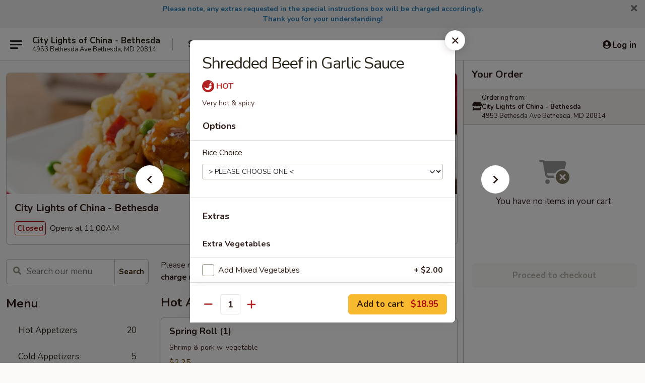

--- FILE ---
content_type: text/html; charset=UTF-8
request_url: https://www.citylightsofchinamd.com/order/main/beef/shredded-beef-in-garlic-sauce
body_size: 32626
content:
<!DOCTYPE html>

<html class="no-js css-scroll" lang="en">
	<head>
		<meta charset="utf-8" />
		<meta http-equiv="X-UA-Compatible" content="IE=edge,chrome=1" />

				<title>City Lights of China - Bethesda | Shredded Beef in Garlic Sauce | Beef</title>
		<meta name="description" content="Order online for delivery and takeout: Shredded Beef in Garlic Sauce from City Lights of China - Bethesda. Serving the best Chinese in Bethesda, MD. - Very hot &amp; spicy" />		<meta name="keywords" content="city lights of china, city lights of china bethesda, city lights of china menu, bethesda chinese delivery, bethesda chinese food, bethesda chinese restaurants, chinese delivery, best chinese food in bethesda, chinese restaurants in bethesda, chinese restaurants near me, chinese food near me, bethesda chinese takeout" />		<meta name="viewport" content="width=device-width, initial-scale=1.0">

		<meta property="og:type" content="website">
		<meta property="og:title" content="City Lights of China - Bethesda | Shredded Beef in Garlic Sauce | Beef">
		<meta property="og:description" content="Order online for delivery and takeout: Shredded Beef in Garlic Sauce from City Lights of China - Bethesda. Serving the best Chinese in Bethesda, MD. - Very hot &amp; spicy">

		<meta name="twitter:card" content="summary_large_image">
		<meta name="twitter:title" content="City Lights of China - Bethesda | Shredded Beef in Garlic Sauce | Beef">
		<meta name="twitter:description" content="Order online for delivery and takeout: Shredded Beef in Garlic Sauce from City Lights of China - Bethesda. Serving the best Chinese in Bethesda, MD. - Very hot &amp; spicy">
					<meta property="og:image" content="https://imagedelivery.net/9lr8zq_Jvl7h6OFWqEi9IA/e211280c-5cf7-4901-49d1-275c3a556600/public" />
			<meta name="twitter:image" content="https://imagedelivery.net/9lr8zq_Jvl7h6OFWqEi9IA/e211280c-5cf7-4901-49d1-275c3a556600/public" />
		
		<meta name="apple-mobile-web-app-status-bar-style" content="black">
		<meta name="mobile-web-app-capable" content="yes">
					<link rel="canonical" href="https://www.citylightsofchinamd.com/order/main/beef/shredded-beef-in-garlic-sauce"/>
						<link rel="shortcut icon" href="https://imagedelivery.net/9lr8zq_Jvl7h6OFWqEi9IA/4d517def-d2f3-47f0-ec7d-042c31640000/public" type="image/png" />
			
		<link type="text/css" rel="stylesheet" href="/min/g=css4.0&amp;1768421684" />
		<link rel="stylesheet" href="//ajax.googleapis.com/ajax/libs/jqueryui/1.10.1/themes/base/minified/jquery-ui.min.css" />
		<link href='//fonts.googleapis.com/css?family=Open+Sans:400italic,400,700' rel='stylesheet' type='text/css' />
		<script src="https://kit.fontawesome.com/a4edb6363d.js" crossorigin="anonymous"></script>

		<style>
								.home_hero, .menu_hero{ background-image: url(https://imagedelivery.net/9lr8zq_Jvl7h6OFWqEi9IA/4028bcff-098b-45fd-951f-bde3baa9fe00/public); }
					@media
					(-webkit-min-device-pixel-ratio: 1.25),
					(min-resolution: 120dpi){
						/* Retina header*/
						.home_hero, .menu_hero{ background-image: url(https://imagedelivery.net/9lr8zq_Jvl7h6OFWqEi9IA/a4f431d6-33db-4a28-2a7e-cf3cc9965b00/public); }
					}
															/*body{  } */

					
		</style>

		
		<script type="text/javascript">
			var UrlTag = "citylightsofchina";
			var template = 'defaultv4';
			var formname = 'ordering3';
			var menulink = 'https://www.citylightsofchinamd.com/order/main';
			var checkoutlink = 'https://www.citylightsofchinamd.com/checkout';
		</script>
		<script>
			/* http://writing.colin-gourlay.com/safely-using-ready-before-including-jquery/ */
			(function(w,d,u){w.readyQ=[];w.bindReadyQ=[];function p(x,y){if(x=="ready"){w.bindReadyQ.push(y);}else{w.readyQ.push(x);}};var a={ready:p,bind:p};w.$=w.jQuery=function(f){if(f===d||f===u){return a}else{p(f)}}})(window,document)
		</script>

		<script type="application/ld+json">{
    "@context": "http://schema.org",
    "@type": "Menu",
    "url": "https://www.citylightsofchinamd.com/order/main",
    "mainEntityOfPage": "https://www.citylightsofchinamd.com/order/main",
    "inLanguage": "English",
    "name": "Main",
    "description": "Please note: requests for additional items or special preparation may incur an <b>extra charge</b> not calculated on your online order.",
    "hasMenuSection": [
        {
            "@type": "MenuSection",
            "url": "https://www.citylightsofchinamd.com/order/main/beef",
            "name": "Beef",
            "description": "Comes with Steamed Rice <br>\nSubstitute Plain Fried Rice for $2.50 Extra <br>\nSubstitute Brown Rice for $1.50 Extra",
            "hasMenuItem": [
                {
                    "@type": "MenuItem",
                    "name": "Shredded Beef in Garlic Sauce",
                    "url": "https://www.citylightsofchinamd.com/order/main/beef/shredded-beef-in-garlic-sauce",
                    "description": "Very hot & spicy"
                }
            ]
        }
    ]
}</script>
<!-- Google Tag Manager -->
<script>
	window.dataLayer = window.dataLayer || [];
	let data = {
		account: 'citylightsofchina',
		context: 'direct',
		templateVersion: 4,
		rid: 66	}
		dataLayer.push(data);
	(function(w,d,s,l,i){w[l]=w[l]||[];w[l].push({'gtm.start':
		new Date().getTime(),event:'gtm.js'});var f=d.getElementsByTagName(s)[0],
		j=d.createElement(s),dl=l!='dataLayer'?'&l='+l:'';j.async=true;j.src=
		'https://www.googletagmanager.com/gtm.js?id='+i+dl;f.parentNode.insertBefore(j,f);
		})(window,document,'script','dataLayer','GTM-K9P93M');

	function gtag() { dataLayer.push(arguments); }
</script>

			<script async src="https://www.googletagmanager.com/gtag/js?id=G-FV0M0G642R"></script>
	
	<script>
		
		gtag('js', new Date());

		
					gtag('config', "G-FV0M0G642R");
			</script>
		<link href="https://fonts.googleapis.com/css?family=Open+Sans:400,600,700|Nunito:400,700" rel="stylesheet" />
	</head>

	<body
		data-event-on:customer_registered="window.location.reload()"
		data-event-on:customer_logged_in="window.location.reload()"
		data-event-on:customer_logged_out="window.location.reload()"
	>
		<a class="skip-to-content-link" href="#main">Skip to content</a>
				<!-- Google Tag Manager (noscript) -->
		<noscript><iframe src="https://www.googletagmanager.com/ns.html?id=GTM-K9P93M" height="0" width="0" style="display:none;visibility:hidden"></iframe></noscript>
		<!-- End Google Tag Manager (noscript) -->
						<!-- wrapper starts -->
		<div class="wrapper">
			<div style="grid-area: header-announcements">
				<div id="upgradeBrowserBanner" class="alert alert-warning mb-0 rounded-0 py-4" style="display:none;">
	<div class="alert-icon"><i class="fas fa-warning" aria-hidden="true"></i></div>
	<div>
		<strong>We're sorry, but the Web browser you are using is not supported.</strong> <br/> Please upgrade your browser or try a different one to use this Website. Supported browsers include:<br/>
		<ul class="list-unstyled">
			<li class="mt-2"><a href="https://www.google.com/chrome" target="_blank" rel="noopener noreferrer" class="simple-link"><i class="fab fa-chrome"></i> Chrome</a></li>
			<li class="mt-2"><a href="https://www.mozilla.com/firefox/upgrade.html" target="_blank" rel="noopener noreferrer" class="simple-link"><i class="fab fa-firefox"></i> Firefox</a></li>
			<li class="mt-2"><a href="https://www.microsoft.com/en-us/windows/microsoft-edge" target="_blank" rel="noopener noreferrer" class="simple-link"><i class="fab fa-edge"></i> Edge</a></li>
			<li class="mt-2"><a href="http://www.apple.com/safari/" target="_blank" rel="noopener noreferrer" class="simple-link"><i class="fab fa-safari"></i> Safari</a></li>
		</ul>
	</div>
</div>
<script>
	var ua = navigator.userAgent;
	var match = ua.match(/Firefox\/([0-9]+)\./);
	var firefoxVersion = match ? parseInt(match[1]) : 1000;
	var match = ua.match(/Chrome\/([0-9]+)\./);
	var chromeVersion = match ? parseInt(match[1]) : 1000;
	var isIE = ua.indexOf('MSIE') > -1 || ua.indexOf('Trident') > -1;
	var upgradeBrowserBanner = document.getElementById('upgradeBrowserBanner');
	var isMatchesSupported = typeof(upgradeBrowserBanner.matches)!="undefined";
	var isEntriesSupported = typeof(Object.entries)!="undefined";
	//Safari version is verified with isEntriesSupported
	if (isIE || !isMatchesSupported || !isEntriesSupported || firefoxVersion <= 46 || chromeVersion <= 53) {
		upgradeBrowserBanner.style.display = 'flex';
	}
</script>										<div class="header-opensign announcement-bg-color announcement-txt-color">
							<p style="text-align:center;"><span style="color:#2980b9;"><strong>Please note, any extras requested in the special instructions box will be charged accordingly.</strong></span></p>

<p style="text-align:center;"><span style="color:#2980b9;"><strong>Thank you for your understanding!</strong></span></p>						<a href="javascript:void(0)" class="close" id="closeAnnouncement" role="button" aria-label="Close Announcement" tabindex="0"><i class="fas fa-times fa-xs"></i></a>
						</div>
					
				<!-- get closed sign if applicable. -->
				
				
							</div>

						<div class="headerAndWtype" style="grid-area: header">
				<!-- Header Starts -->
				<header class="header">
										<div class="d-flex flex-column align-items-start flex-md-row align-items-md-center">
												<div class="logo_name_alt flex-shrink-0 d-flex align-items-center align-self-stretch pe-6 pe-md-0">
							
	<button
		type="button"
		class="eds_button btn btn-outline eds_button--shape-default eds_menu_button"
		data-bs-toggle="offcanvas" data-bs-target="#side-menu" aria-controls="side-menu" aria-label="Main menu"	><span aria-hidden="true"></span> <span aria-hidden="true"></span> <span aria-hidden="true"></span></button>

	
							<div class="d-flex flex-column align-items-center mx-auto align-items-md-start mx-md-0">
								<a
									class="eds-display-text-title-xs text-truncate title-container"
									href="https://www.citylightsofchinamd.com"
								>
									City Lights of China - Bethesda								</a>

																	<span class="eds-copy-text-s-regular text-center text-md-start address-container" title="4953 Bethesda Ave Bethesda, MD 20814">
										4953 Bethesda Ave Bethesda, MD 20814									</span>
															</div>
						</div>

																			<div class="eds-display-text-title-s d-none d-md-block border-start mx-4" style="width: 0">&nbsp;</div>

							<div class="header_order_options d-flex align-items-center  w-100 p-2p5 p-md-0">
																<div class="what">
									<button
	type="button"
	class="border-0 bg-transparent text-start"
	data-bs-toggle="modal"
	data-bs-target="#modal-order-options"
	aria-expanded="false"
	style="min-height: 44px"
>
	<div class="d-flex align-items-baseline gap-2">
		<div class="otype-name-label eds-copy-text-l-bold text-truncate" style="flex: 1" data-order-type-label>
			Select Order Type		</div>

		<i class="fa fa-fw fa-caret-down"></i>
	</div>

	<div
		class="otype-picker-label otype-address-label eds-interface-text-m-regular text-truncate hidden"
	>
			</div>
</button>

<script>
	$(function() {
		var $autoCompleteInputs = $('[data-autocomplete-address]');
		if ($autoCompleteInputs && $autoCompleteInputs.length) {
			$autoCompleteInputs.each(function() {
				let $input = $(this);
				let $deliveryAddressContainer = $input.parents('.deliveryAddressContainer').first();
				$input.autocomplete({
					source   : addressAC,
					minLength: 3,
					delay    : 300,
					select   : function(event, ui) {
						$.getJSON('/' + UrlTag + '/?form=addresslookup', {
							id: ui.item.id,
						}, function(data) {
							let location = data
							if (location.address.street.endsWith('Trl')) {
								location.address.street = location.address.street.replace('Trl', 'Trail')
							}
							let autoCompleteSuccess = $input.data('autocomplete-success');
							if (autoCompleteSuccess) {
								let autoCompleteSuccessFunction = window[autoCompleteSuccess];
								if (typeof autoCompleteSuccessFunction == "function") {
									autoCompleteSuccessFunction(location);
								}
							}

							let address = location.address

							$('#add-address-city, [data-autocompleted-city]').val(address.city)
							$('#add-address-state, [data-autocompleted-state]').val(address.stateCode)
							$('#add-address-zip, [data-autocompleted-zip]').val(address.postalCode)
							$('#add-address-latitude, [data-autocompleted-latitude]').val(location.position.lat)
							$('#add-address-longitude, [data-autocompleted-longitude]').val(location.position.lng)
							let streetAddress = (address.houseNumber || '') + ' ' + (address.street || '');
							$('#street-address-1, [data-autocompleted-street-address]').val(streetAddress)
							validateAddress($deliveryAddressContainer);
						})
					},
				})
				$input.attr('autocomplete', 'street-address')
			});
		}

		// autocomplete using Address autocomplete
		// jquery autocomplete needs 2 fields: title and value
		// id holds the LocationId which can be used at a later stage to get the coordinate of the selected choice
		function addressAC(query, callback) {
			//we don't actually want to search until they've entered the street number and at least one character
			words = query.term.trim().split(' ')
			if (words.length < 2) {
				return false
			}

			$.getJSON('/' + UrlTag + '/?form=addresssuggest', { q: query.term }, function(data) {
				var addresses = data.items
				addresses = addresses.map(addr => {
					if ((addr.address.label || '').endsWith('Trl')) {
						addr.address.label = addr.address.label.replace('Trl', 'Trail')
					}
					let streetAddress = (addr.address.label || '')
					return {
						label: streetAddress,
						value: streetAddress,
						id   : addr.id,
					}
				})

				return callback(addresses)
			})
		}

				$('[data-address-from-current-loc]').on('click', function(e) {
			let $streetAddressContainer = $(this).parents('.street-address-container').first();
			let $deliveryAddressContainer = $(this).parents('.deliveryAddressContainer').first();
			e.preventDefault();
			if(navigator.geolocation) {
				navigator.geolocation.getCurrentPosition(position => {
					$.getJSON('/' + UrlTag + '/?form=addresssuggest', {
						at: position.coords.latitude + "," + position.coords.longitude
					}, function(data) {
						let location = data.items[0];
						let address = location.address
						$streetAddressContainer.find('.input-street-address').val((address.houseNumber ? address.houseNumber : '') + ' ' + (address.street ? address.street : ''));
						$('#add-address-city').val(address.city ? address.city : '');
						$('#add-address-state').val(address.state ? address.state : '');
						$('#add-address-zip').val(address.postalCode ? address.postalCode : '');
						$('#add-address-latitude').val(location.position.lat ? location.position.lat : '');
						$('#add-address-longitude').val(location.position.lng ? location.position.lng : '');
						validateAddress($deliveryAddressContainer, 0);
					});
				});
			} else {
				alert("Geolocation is not supported by this browser!");
			}
		});
	});

	function autoCompleteSuccess(location)
	{
		if (location && location.address) {
			let address = location.address

			let streetAddress = (address.houseNumber || '') + ' ' + (address.street || '');
			$.ajax({
				url: '/' + UrlTag + '/?form=saveformfields',
				data: {
					'param_full~address_s_n_255': streetAddress + ', ' + address.city + ', ' + address.state,
					'param_street~address_s_n_255': streetAddress,
					'param_city_s_n_90': address.city,
					'param_state_s_n_2': address.state,
					'param_zip~code_z_n_10': address.postalCode,
				}
			});
		}
	}
</script>
								</div>

																									<div class="when showcheck_parent">
																				<div class="ordertimetypes ">
	<button
		type="button"
		class="border-0 bg-transparent text-start loadable-content"
		data-bs-toggle="modal"
		data-bs-target="#modal-order-time"
		aria-expanded="false"
		style="min-height: 44px"
		data-change-label-to-later-date
	>
		<div class="d-flex align-items-baseline gap-2">
			<div class="eds-copy-text-l-bold text-truncate flex-fill" data-otype-time-day>
								Select Time			</div>

			<i class="fa fa-fw fa-caret-down"></i>
		</div>

		<div
			class="otype-picker-label otype-picker-time eds-interface-text-m-regular text-truncate hidden"
			data-otype-time
		>
			Later		</div>
	</button>
</div>
									</div>
															</div>
						
												<div class="position-absolute top-0 end-0 pe-2 py-2p5">
							
	<div id="login-status" >
					
	<button
		type="button"
		class="eds_button btn btn-outline eds_button--shape-default px-2 text-nowrap"
		aria-label="Log in" style="color: currentColor" data-bs-toggle="modal" data-bs-target="#login-modal"	><i
		class="eds_icon fa fa-lg fa-fw fa-user-circle d-block d-lg-none"
		style="font-family: &quot;Font Awesome 5 Pro&quot;; "	></i>

	 <div class="d-none d-lg-flex align-items-baseline gap-2">
	<i
		class="eds_icon fa fa-fw fa-user-circle"
		style="font-family: &quot;Font Awesome 5 Pro&quot;; "	></i>

	<div class="profile-container text-truncate">Log in</div></div></button>

				</div>

							</div>
					</div>

															
	<aside		data-eds-id="6970b8a78040b"
		class="eds_side_menu offcanvas offcanvas-start text-dark "
		tabindex="-1"
				id="side-menu" data-event-on:menu_selected="this.dispatchEvent(new CustomEvent('eds.hide'))" data-event-on:category_selected="this.dispatchEvent(new CustomEvent('eds.hide'))"	>
		
		<div class="eds_side_menu-body offcanvas-body d-flex flex-column p-0 css-scroll">
										<div
					class="eds_side_menu-close position-absolute top-0 end-0 pt-3 pe-3 "
					style="z-index: 1"
				>
					
	<button
		type="button"
		class="eds_button btn btn-outline-secondary eds_button--shape-circle"
		data-bs-dismiss="offcanvas" data-bs-target="[data-eds-id=&quot;6970b8a78040b&quot;]" aria-label="Close"	><i
		class="eds_icon fa fa-fw fa-close"
		style="font-family: &quot;Font Awesome 5 Pro&quot;; "	></i></button>

					</div>
			
			<div class="restaurant-info border-bottom border-light p-3">
							<p class="eds-display-text-title-xs mb-0 me-2 pe-4">City Lights of China - Bethesda</p>

			<div class="eds-copy-text-s-regular me-2 pe-4">
			4953 Bethesda Ave Bethesda, MD 20814		</div>
						</div>

																	
	<div class="border-bottom border-light p-3">
		
		
			<details
				class="eds_list eds_list--border-none" open				data-menu-id="13140"
									data-event-on:document_ready="this.open = localStorage.getItem('menu-open-13140') !== 'false'"
										onclick="localStorage.setItem('menu-open-13140', !this.open)"
							>
									<summary class="eds-copy-text-l-regular list-unstyled rounded-3 mb-1 " tabindex="0">
						<h2 class="eds-display-text-title-m m-0 p-0">
															
	<i
		class="eds_icon fas fa-fw fa-chevron-right"
		style="font-family: &quot;Font Awesome 5 Pro&quot;; "	></i>

															Menu
						</h2>
					</summary>
										<div class="mb-3"></div>
				
																		
									<a
						class="eds_list-item eds-copy-text-l-regular list-unstyled rounded-3 mb-1 px-3 px-lg-4 py-2p5 d-flex "
						data-event-on:category_pinned="(category) => $(this).toggleClass('active', category.id === '168129')"
						href="https://www.citylightsofchinamd.com/order/main/hot-appetizers"
						onclick="if (!event.ctrlKey) {
							const currentMenuIsActive = true || $(this).closest('details').find('summary').hasClass('active');
							if (currentMenuIsActive) {
								app.event.emit('category_selected', { id: '168129' });
							} else {
								app.event.emit('menu_selected', { menu_id: '13140', menu_description: &quot;Please note: requests for additional items or special preparation may incur an &lt;b&gt;extra charge&lt;\/b&gt; not calculated on your online order.&quot;, category_id: '168129' });
							}
															return false;
													}"
					>
						Hot Appetizers													<span class="ms-auto">20</span>
											</a>
									<a
						class="eds_list-item eds-copy-text-l-regular list-unstyled rounded-3 mb-1 px-3 px-lg-4 py-2p5 d-flex "
						data-event-on:category_pinned="(category) => $(this).toggleClass('active', category.id === '168130')"
						href="https://www.citylightsofchinamd.com/order/main/cold-appetizers"
						onclick="if (!event.ctrlKey) {
							const currentMenuIsActive = true || $(this).closest('details').find('summary').hasClass('active');
							if (currentMenuIsActive) {
								app.event.emit('category_selected', { id: '168130' });
							} else {
								app.event.emit('menu_selected', { menu_id: '13140', menu_description: &quot;Please note: requests for additional items or special preparation may incur an &lt;b&gt;extra charge&lt;\/b&gt; not calculated on your online order.&quot;, category_id: '168130' });
							}
															return false;
													}"
					>
						Cold Appetizers													<span class="ms-auto">5</span>
											</a>
									<a
						class="eds_list-item eds-copy-text-l-regular list-unstyled rounded-3 mb-1 px-3 px-lg-4 py-2p5 d-flex "
						data-event-on:category_pinned="(category) => $(this).toggleClass('active', category.id === '168131')"
						href="https://www.citylightsofchinamd.com/order/main/soups"
						onclick="if (!event.ctrlKey) {
							const currentMenuIsActive = true || $(this).closest('details').find('summary').hasClass('active');
							if (currentMenuIsActive) {
								app.event.emit('category_selected', { id: '168131' });
							} else {
								app.event.emit('menu_selected', { menu_id: '13140', menu_description: &quot;Please note: requests for additional items or special preparation may incur an &lt;b&gt;extra charge&lt;\/b&gt; not calculated on your online order.&quot;, category_id: '168131' });
							}
															return false;
													}"
					>
						Soups													<span class="ms-auto">9</span>
											</a>
									<a
						class="eds_list-item eds-copy-text-l-regular list-unstyled rounded-3 mb-1 px-3 px-lg-4 py-2p5 d-flex "
						data-event-on:category_pinned="(category) => $(this).toggleClass('active', category.id === '168132')"
						href="https://www.citylightsofchinamd.com/order/main/chicken"
						onclick="if (!event.ctrlKey) {
							const currentMenuIsActive = true || $(this).closest('details').find('summary').hasClass('active');
							if (currentMenuIsActive) {
								app.event.emit('category_selected', { id: '168132' });
							} else {
								app.event.emit('menu_selected', { menu_id: '13140', menu_description: &quot;Please note: requests for additional items or special preparation may incur an &lt;b&gt;extra charge&lt;\/b&gt; not calculated on your online order.&quot;, category_id: '168132' });
							}
															return false;
													}"
					>
						Chicken													<span class="ms-auto">17</span>
											</a>
									<a
						class="eds_list-item eds-copy-text-l-regular list-unstyled rounded-3 mb-1 px-3 px-lg-4 py-2p5 d-flex active"
						data-event-on:category_pinned="(category) => $(this).toggleClass('active', category.id === '168133')"
						href="https://www.citylightsofchinamd.com/order/main/beef"
						onclick="if (!event.ctrlKey) {
							const currentMenuIsActive = true || $(this).closest('details').find('summary').hasClass('active');
							if (currentMenuIsActive) {
								app.event.emit('category_selected', { id: '168133' });
							} else {
								app.event.emit('menu_selected', { menu_id: '13140', menu_description: &quot;Please note: requests for additional items or special preparation may incur an &lt;b&gt;extra charge&lt;\/b&gt; not calculated on your online order.&quot;, category_id: '168133' });
							}
															return false;
													}"
					>
						Beef													<span class="ms-auto">12</span>
											</a>
									<a
						class="eds_list-item eds-copy-text-l-regular list-unstyled rounded-3 mb-1 px-3 px-lg-4 py-2p5 d-flex "
						data-event-on:category_pinned="(category) => $(this).toggleClass('active', category.id === '168134')"
						href="https://www.citylightsofchinamd.com/order/main/pork"
						onclick="if (!event.ctrlKey) {
							const currentMenuIsActive = true || $(this).closest('details').find('summary').hasClass('active');
							if (currentMenuIsActive) {
								app.event.emit('category_selected', { id: '168134' });
							} else {
								app.event.emit('menu_selected', { menu_id: '13140', menu_description: &quot;Please note: requests for additional items or special preparation may incur an &lt;b&gt;extra charge&lt;\/b&gt; not calculated on your online order.&quot;, category_id: '168134' });
							}
															return false;
													}"
					>
						Pork													<span class="ms-auto">9</span>
											</a>
									<a
						class="eds_list-item eds-copy-text-l-regular list-unstyled rounded-3 mb-1 px-3 px-lg-4 py-2p5 d-flex "
						data-event-on:category_pinned="(category) => $(this).toggleClass('active', category.id === '168135')"
						href="https://www.citylightsofchinamd.com/order/main/seafood"
						onclick="if (!event.ctrlKey) {
							const currentMenuIsActive = true || $(this).closest('details').find('summary').hasClass('active');
							if (currentMenuIsActive) {
								app.event.emit('category_selected', { id: '168135' });
							} else {
								app.event.emit('menu_selected', { menu_id: '13140', menu_description: &quot;Please note: requests for additional items or special preparation may incur an &lt;b&gt;extra charge&lt;\/b&gt; not calculated on your online order.&quot;, category_id: '168135' });
							}
															return false;
													}"
					>
						Seafood													<span class="ms-auto">17</span>
											</a>
									<a
						class="eds_list-item eds-copy-text-l-regular list-unstyled rounded-3 mb-1 px-3 px-lg-4 py-2p5 d-flex "
						data-event-on:category_pinned="(category) => $(this).toggleClass('active', category.id === '168136')"
						href="https://www.citylightsofchinamd.com/order/main/lamb"
						onclick="if (!event.ctrlKey) {
							const currentMenuIsActive = true || $(this).closest('details').find('summary').hasClass('active');
							if (currentMenuIsActive) {
								app.event.emit('category_selected', { id: '168136' });
							} else {
								app.event.emit('menu_selected', { menu_id: '13140', menu_description: &quot;Please note: requests for additional items or special preparation may incur an &lt;b&gt;extra charge&lt;\/b&gt; not calculated on your online order.&quot;, category_id: '168136' });
							}
															return false;
													}"
					>
						Lamb													<span class="ms-auto">5</span>
											</a>
									<a
						class="eds_list-item eds-copy-text-l-regular list-unstyled rounded-3 mb-1 px-3 px-lg-4 py-2p5 d-flex "
						data-event-on:category_pinned="(category) => $(this).toggleClass('active', category.id === '168137')"
						href="https://www.citylightsofchinamd.com/order/main/fried-rice"
						onclick="if (!event.ctrlKey) {
							const currentMenuIsActive = true || $(this).closest('details').find('summary').hasClass('active');
							if (currentMenuIsActive) {
								app.event.emit('category_selected', { id: '168137' });
							} else {
								app.event.emit('menu_selected', { menu_id: '13140', menu_description: &quot;Please note: requests for additional items or special preparation may incur an &lt;b&gt;extra charge&lt;\/b&gt; not calculated on your online order.&quot;, category_id: '168137' });
							}
															return false;
													}"
					>
						Fried Rice													<span class="ms-auto">7</span>
											</a>
									<a
						class="eds_list-item eds-copy-text-l-regular list-unstyled rounded-3 mb-1 px-3 px-lg-4 py-2p5 d-flex "
						data-event-on:category_pinned="(category) => $(this).toggleClass('active', category.id === '168138')"
						href="https://www.citylightsofchinamd.com/order/main/lo-mein-noodle"
						onclick="if (!event.ctrlKey) {
							const currentMenuIsActive = true || $(this).closest('details').find('summary').hasClass('active');
							if (currentMenuIsActive) {
								app.event.emit('category_selected', { id: '168138' });
							} else {
								app.event.emit('menu_selected', { menu_id: '13140', menu_description: &quot;Please note: requests for additional items or special preparation may incur an &lt;b&gt;extra charge&lt;\/b&gt; not calculated on your online order.&quot;, category_id: '168138' });
							}
															return false;
													}"
					>
						Lo Mein & Noodle													<span class="ms-auto">15</span>
											</a>
									<a
						class="eds_list-item eds-copy-text-l-regular list-unstyled rounded-3 mb-1 px-3 px-lg-4 py-2p5 d-flex "
						data-event-on:category_pinned="(category) => $(this).toggleClass('active', category.id === '168139')"
						href="https://www.citylightsofchinamd.com/order/main/noodle-soup"
						onclick="if (!event.ctrlKey) {
							const currentMenuIsActive = true || $(this).closest('details').find('summary').hasClass('active');
							if (currentMenuIsActive) {
								app.event.emit('category_selected', { id: '168139' });
							} else {
								app.event.emit('menu_selected', { menu_id: '13140', menu_description: &quot;Please note: requests for additional items or special preparation may incur an &lt;b&gt;extra charge&lt;\/b&gt; not calculated on your online order.&quot;, category_id: '168139' });
							}
															return false;
													}"
					>
						Noodle Soup													<span class="ms-auto">7</span>
											</a>
									<a
						class="eds_list-item eds-copy-text-l-regular list-unstyled rounded-3 mb-1 px-3 px-lg-4 py-2p5 d-flex "
						data-event-on:category_pinned="(category) => $(this).toggleClass('active', category.id === '168140')"
						href="https://www.citylightsofchinamd.com/order/main/vegetables"
						onclick="if (!event.ctrlKey) {
							const currentMenuIsActive = true || $(this).closest('details').find('summary').hasClass('active');
							if (currentMenuIsActive) {
								app.event.emit('category_selected', { id: '168140' });
							} else {
								app.event.emit('menu_selected', { menu_id: '13140', menu_description: &quot;Please note: requests for additional items or special preparation may incur an &lt;b&gt;extra charge&lt;\/b&gt; not calculated on your online order.&quot;, category_id: '168140' });
							}
															return false;
													}"
					>
						Vegetables													<span class="ms-auto">9</span>
											</a>
									<a
						class="eds_list-item eds-copy-text-l-regular list-unstyled rounded-3 mb-1 px-3 px-lg-4 py-2p5 d-flex "
						data-event-on:category_pinned="(category) => $(this).toggleClass('active', category.id === '168141')"
						href="https://www.citylightsofchinamd.com/order/main/tofu"
						onclick="if (!event.ctrlKey) {
							const currentMenuIsActive = true || $(this).closest('details').find('summary').hasClass('active');
							if (currentMenuIsActive) {
								app.event.emit('category_selected', { id: '168141' });
							} else {
								app.event.emit('menu_selected', { menu_id: '13140', menu_description: &quot;Please note: requests for additional items or special preparation may incur an &lt;b&gt;extra charge&lt;\/b&gt; not calculated on your online order.&quot;, category_id: '168141' });
							}
															return false;
													}"
					>
						Tofu													<span class="ms-auto">8</span>
											</a>
									<a
						class="eds_list-item eds-copy-text-l-regular list-unstyled rounded-3 mb-1 px-3 px-lg-4 py-2p5 d-flex "
						data-event-on:category_pinned="(category) => $(this).toggleClass('active', category.id === '168142')"
						href="https://www.citylightsofchinamd.com/order/main/egg-foo-young"
						onclick="if (!event.ctrlKey) {
							const currentMenuIsActive = true || $(this).closest('details').find('summary').hasClass('active');
							if (currentMenuIsActive) {
								app.event.emit('category_selected', { id: '168142' });
							} else {
								app.event.emit('menu_selected', { menu_id: '13140', menu_description: &quot;Please note: requests for additional items or special preparation may incur an &lt;b&gt;extra charge&lt;\/b&gt; not calculated on your online order.&quot;, category_id: '168142' });
							}
															return false;
													}"
					>
						Egg Foo Young													<span class="ms-auto">2</span>
											</a>
									<a
						class="eds_list-item eds-copy-text-l-regular list-unstyled rounded-3 mb-1 px-3 px-lg-4 py-2p5 d-flex "
						data-event-on:category_pinned="(category) => $(this).toggleClass('active', category.id === '168143')"
						href="https://www.citylightsofchinamd.com/order/main/asparagus"
						onclick="if (!event.ctrlKey) {
							const currentMenuIsActive = true || $(this).closest('details').find('summary').hasClass('active');
							if (currentMenuIsActive) {
								app.event.emit('category_selected', { id: '168143' });
							} else {
								app.event.emit('menu_selected', { menu_id: '13140', menu_description: &quot;Please note: requests for additional items or special preparation may incur an &lt;b&gt;extra charge&lt;\/b&gt; not calculated on your online order.&quot;, category_id: '168143' });
							}
															return false;
													}"
					>
						Asparagus													<span class="ms-auto">13</span>
											</a>
									<a
						class="eds_list-item eds-copy-text-l-regular list-unstyled rounded-3 mb-1 px-3 px-lg-4 py-2p5 d-flex "
						data-event-on:category_pinned="(category) => $(this).toggleClass('active', category.id === '277134')"
						href="https://www.citylightsofchinamd.com/order/main/steamed-asparagus-seasonal"
						onclick="if (!event.ctrlKey) {
							const currentMenuIsActive = true || $(this).closest('details').find('summary').hasClass('active');
							if (currentMenuIsActive) {
								app.event.emit('category_selected', { id: '277134' });
							} else {
								app.event.emit('menu_selected', { menu_id: '13140', menu_description: &quot;Please note: requests for additional items or special preparation may incur an &lt;b&gt;extra charge&lt;\/b&gt; not calculated on your online order.&quot;, category_id: '277134' });
							}
															return false;
													}"
					>
						Steamed Asparagus Seasonal													<span class="ms-auto">7</span>
											</a>
									<a
						class="eds_list-item eds-copy-text-l-regular list-unstyled rounded-3 mb-1 px-3 px-lg-4 py-2p5 d-flex "
						data-event-on:category_pinned="(category) => $(this).toggleClass('active', category.id === '168145')"
						href="https://www.citylightsofchinamd.com/order/main/sauted-lite"
						onclick="if (!event.ctrlKey) {
							const currentMenuIsActive = true || $(this).closest('details').find('summary').hasClass('active');
							if (currentMenuIsActive) {
								app.event.emit('category_selected', { id: '168145' });
							} else {
								app.event.emit('menu_selected', { menu_id: '13140', menu_description: &quot;Please note: requests for additional items or special preparation may incur an &lt;b&gt;extra charge&lt;\/b&gt; not calculated on your online order.&quot;, category_id: '168145' });
							}
															return false;
													}"
					>
						Sautéed Lite													<span class="ms-auto">10</span>
											</a>
									<a
						class="eds_list-item eds-copy-text-l-regular list-unstyled rounded-3 mb-1 px-3 px-lg-4 py-2p5 d-flex "
						data-event-on:category_pinned="(category) => $(this).toggleClass('active', category.id === '168144')"
						href="https://www.citylightsofchinamd.com/order/main/chefs-specialties"
						onclick="if (!event.ctrlKey) {
							const currentMenuIsActive = true || $(this).closest('details').find('summary').hasClass('active');
							if (currentMenuIsActive) {
								app.event.emit('category_selected', { id: '168144' });
							} else {
								app.event.emit('menu_selected', { menu_id: '13140', menu_description: &quot;Please note: requests for additional items or special preparation may incur an &lt;b&gt;extra charge&lt;\/b&gt; not calculated on your online order.&quot;, category_id: '168144' });
							}
															return false;
													}"
					>
						Chef's Specialties													<span class="ms-auto">12</span>
											</a>
							</details>
		
			</div>

						
																	<nav>
							<ul class="eds_list eds_list--border-none border-bottom">
	<li class="eds_list-item">
		<a class="d-block p-3 " href="https://www.citylightsofchinamd.com">
			Home		</a>
	</li>

		
					<li class="eds_list-item">
					<a class="d-block p-3 " href="https://www.citylightsofchinamd.com/page/delivery-info" >
						Delivery Info					</a>
				</li>
			
			<li class="eds_list-item">
			<a class="d-block p-3 " href="https://www.citylightsofchinamd.com/locationinfo">
				Location &amp; Hours			</a>
		</li>
	
	<li class="eds_list-item">
		<a class="d-block p-3 " href="https://www.citylightsofchinamd.com/contact">
			Contact
		</a>
	</li>
</ul>
						</nav>

												<div class="eds-copy-text-s-regular p-3 d-lg-none">
							
<ul class="list-unstyled d-flex gap-2">
						<li><a href="https://www.tripadvisor.com/Restaurant_Review-g41003-d2054394-Reviews-City_lights_of_China-Bethesda_Montgomery_County_Maryland.html" target="new" aria-label="Opens in new tab" title="Opens in new tab" class="icon" title="TripAdvisor"><i class="fak fa-tripadvisor"></i><span class="sr-only">TripAdvisor</span></a></li>
				</ul>

<div><a href="http://chinesemenuonline.com">&copy; 2026 Online Ordering by Chinese Menu Online</a></div>
	<div>Discover the top-rated Chinese eateries in Bethesda on <a href="https://www.springroll.com" target="_blank" title="Opens in new tab" aria-label="Opens in new tab">Springroll</a></div>

<ul class="list-unstyled mb-0 pt-3">
	<li><a href="https://www.citylightsofchinamd.com/reportbug">Technical Support</a></li>
	<li><a href="https://www.citylightsofchinamd.com/privacy">Privacy Policy</a></li>
	<li><a href="https://www.citylightsofchinamd.com/tos">Terms of Service</a></li>
	<li><a href="https://www.citylightsofchinamd.com/accessibility">Accessibility</a></li>
</ul>

This site is protected by reCAPTCHA and the Google <a href="https://policies.google.com/privacy">Privacy Policy</a> and <a href="https://policies.google.com/terms">Terms of Service</a> apply.
						</div>		</div>

		<script>
		{
			const container = document.querySelector('[data-eds-id="6970b8a78040b"]');

						['show', 'hide', 'toggle', 'dispose'].forEach((eventName) => {
				container.addEventListener(`eds.${eventName}`, (e) => {
					bootstrap.Offcanvas.getOrCreateInstance(container)[eventName](
						...(Array.isArray(e.detail) ? e.detail : [e.detail])
					);
				});
			});
		}
		</script>
	</aside>

					</header>
			</div>

										<div class="container p-0" style="grid-area: hero">
					<section class="hero">
												<div class="menu_hero backbgbox position-relative" role="img" aria-label="Image of food offered at the restaurant">
									<div class="logo">
		<a class="logo-image" href="https://www.citylightsofchinamd.com">
			<img
				src="https://imagedelivery.net/9lr8zq_Jvl7h6OFWqEi9IA/e211280c-5cf7-4901-49d1-275c3a556600/public"
				srcset="https://imagedelivery.net/9lr8zq_Jvl7h6OFWqEi9IA/e211280c-5cf7-4901-49d1-275c3a556600/public 1x, https://imagedelivery.net/9lr8zq_Jvl7h6OFWqEi9IA/e211280c-5cf7-4901-49d1-275c3a556600/public 2x"				alt="Home"
			/>
		</a>
	</div>
						</div>

													<div class="p-3">
								<div class="pb-1">
									<h1 role="heading" aria-level="2" class="eds-display-text-title-s m-0 p-0">City Lights of China - Bethesda</h1>
																	</div>

								<div class="d-sm-flex align-items-baseline">
																			<div class="mt-2">
											
	<span
		class="eds_label eds_label--variant-error eds-interface-text-m-bold me-1 text-nowrap"
			>
		Closed	</span>

	Opens at 11:00AM										</div>
									
									<div class="d-flex gap-2 ms-sm-auto mt-2">
																					
					<a
				class="eds_button btn btn-outline-secondary btn-sm col text-nowrap"
				href="https://www.citylightsofchinamd.com/locationinfo?lid=10449"
							>
				
	<i
		class="eds_icon fa fa-fw fa-info-circle"
		style="font-family: &quot;Font Awesome 5 Pro&quot;; "	></i>

	 Store info			</a>
		
												
																					
		<a
			class="eds_button btn btn-outline-secondary btn-sm col d-lg-none text-nowrap"
			href="tel:(301) 913-9501"
					>
			
	<i
		class="eds_icon fa fa-fw fa-phone"
		style="font-family: &quot;Font Awesome 5 Pro&quot;; transform: scale(-1, 1); "	></i>

	 Call us		</a>

												
																			</div>
								</div>
							</div>
											</section>
				</div>
			
						
										<div
					class="fixed_submit d-lg-none hidden pwa-pb-md-down"
					data-event-on:cart_updated="({ items }) => $(this).toggleClass('hidden', !items)"
				>
					<div
						data-async-on-event="order_type_updated, cart_updated"
						data-async-action="https://www.citylightsofchinamd.com//ajax/?form=minimum_order_value_warning&component=add_more"
						data-async-method="get"
					>
											</div>

					<div class="p-3">
						<button class="btn btn-primary btn-lg w-100" onclick="app.event.emit('show_cart')">
							View cart							<span
								class="eds-interface-text-m-regular"
								data-event-on:cart_updated="({ items, subtotal }) => {
									$(this).text(`(${items} ${items === 1 ? 'item' : 'items'}, ${subtotal})`);
								}"
							>
								(0 items, $0.00)
							</span>
						</button>
					</div>
				</div>
			
									<!-- Header ends -->
<main class="main_content menucategory_page pb-5" id="main">
	<div class="container">
		
		<div class="row menu_wrapper menu_category_wrapper menu_wrapper--no-menu-tabs">
			<section class="col-xl-4 d-none d-xl-block">
				
				<div id="location-menu" data-event-on:menu_items_loaded="$(this).stickySidebar('updateSticky')">
					
		<form
			method="GET"
			role="search"
			action="https://www.citylightsofchinamd.com/search"
			class="d-none d-xl-block mb-4"			novalidate
			onsubmit="if (!this.checkValidity()) event.preventDefault()"
		>
			<div class="position-relative">
				
	<label
		data-eds-id="6970b8a7811e0"
		class="eds_formfield eds_formfield--size-large eds_formfield--variant-primary eds-copy-text-m-regular w-100"
		class="w-100"	>
		
		<div class="position-relative d-flex flex-column">
							<div class="eds_formfield-error eds-interface-text-m-bold" style="order: 1000"></div>
			
							<div class="eds_formfield-icon">
					<i
		class="eds_icon fa fa-fw fa-search"
		style="font-family: &quot;Font Awesome 5 Pro&quot;; "	></i>				</div>
										<input
					type="search"
					class="eds-copy-text-l-regular  "
										placeholder="Search our menu" name="search" autocomplete="off" spellcheck="false" value="" required aria-label="Search our menu" style="padding-right: 4.5rem; padding-left: 2.5rem;"				/>

				
							
			
	<i
		class="eds_icon fa fa-fw eds_formfield-validation"
		style="font-family: &quot;Font Awesome 5 Pro&quot;; "	></i>

	
					</div>

		
		<script>
		{
			const container = document.querySelector('[data-eds-id="6970b8a7811e0"]');
			const input = container.querySelector('input, textarea, select');
			const error = container.querySelector('.eds_formfield-error');

			
						input.addEventListener('eds.validation.reset', () => {
				input.removeAttribute('data-validation');
				input.setCustomValidity('');
				error.innerHTML = '';
			});

						input.addEventListener('eds.validation.hide', () => {
				input.removeAttribute('data-validation');
			});

						input.addEventListener('eds.validation.success', (e) => {
				input.setCustomValidity('');
				input.setAttribute('data-validation', '');
				error.innerHTML = '';
			});

						input.addEventListener('eds.validation.warning', (e) => {
				input.setCustomValidity('');
				input.setAttribute('data-validation', '');
				error.innerHTML = e.detail;
			});

						input.addEventListener('eds.validation.error', (e) => {
				input.setCustomValidity(e.detail);
				input.checkValidity(); 				input.setAttribute('data-validation', '');
			});

			input.addEventListener('invalid', (e) => {
				error.innerHTML = input.validationMessage;
			});

								}
		</script>
	</label>

	
				<div class="position-absolute top-0 end-0">
					
	<button
		type="submit"
		class="eds_button btn btn-outline-secondary btn-sm eds_button--shape-default align-self-baseline rounded-0 rounded-end px-2"
		style="height: 50px; --bs-border-radius: 6px"	>Search</button>

					</div>
			</div>
		</form>

												
	<div >
		
		
			<details
				class="eds_list eds_list--border-none" open				data-menu-id="13140"
							>
									<summary class="eds-copy-text-l-regular list-unstyled rounded-3 mb-1 pe-none" tabindex="0">
						<h2 class="eds-display-text-title-m m-0 p-0">
														Menu
						</h2>
					</summary>
										<div class="mb-3"></div>
				
																		
									<a
						class="eds_list-item eds-copy-text-l-regular list-unstyled rounded-3 mb-1 px-3 px-lg-4 py-2p5 d-flex "
						data-event-on:category_pinned="(category) => $(this).toggleClass('active', category.id === '168129')"
						href="https://www.citylightsofchinamd.com/order/main/hot-appetizers"
						onclick="if (!event.ctrlKey) {
							const currentMenuIsActive = true || $(this).closest('details').find('summary').hasClass('active');
							if (currentMenuIsActive) {
								app.event.emit('category_selected', { id: '168129' });
							} else {
								app.event.emit('menu_selected', { menu_id: '13140', menu_description: &quot;Please note: requests for additional items or special preparation may incur an &lt;b&gt;extra charge&lt;\/b&gt; not calculated on your online order.&quot;, category_id: '168129' });
							}
															return false;
													}"
					>
						Hot Appetizers													<span class="ms-auto">20</span>
											</a>
									<a
						class="eds_list-item eds-copy-text-l-regular list-unstyled rounded-3 mb-1 px-3 px-lg-4 py-2p5 d-flex "
						data-event-on:category_pinned="(category) => $(this).toggleClass('active', category.id === '168130')"
						href="https://www.citylightsofchinamd.com/order/main/cold-appetizers"
						onclick="if (!event.ctrlKey) {
							const currentMenuIsActive = true || $(this).closest('details').find('summary').hasClass('active');
							if (currentMenuIsActive) {
								app.event.emit('category_selected', { id: '168130' });
							} else {
								app.event.emit('menu_selected', { menu_id: '13140', menu_description: &quot;Please note: requests for additional items or special preparation may incur an &lt;b&gt;extra charge&lt;\/b&gt; not calculated on your online order.&quot;, category_id: '168130' });
							}
															return false;
													}"
					>
						Cold Appetizers													<span class="ms-auto">5</span>
											</a>
									<a
						class="eds_list-item eds-copy-text-l-regular list-unstyled rounded-3 mb-1 px-3 px-lg-4 py-2p5 d-flex "
						data-event-on:category_pinned="(category) => $(this).toggleClass('active', category.id === '168131')"
						href="https://www.citylightsofchinamd.com/order/main/soups"
						onclick="if (!event.ctrlKey) {
							const currentMenuIsActive = true || $(this).closest('details').find('summary').hasClass('active');
							if (currentMenuIsActive) {
								app.event.emit('category_selected', { id: '168131' });
							} else {
								app.event.emit('menu_selected', { menu_id: '13140', menu_description: &quot;Please note: requests for additional items or special preparation may incur an &lt;b&gt;extra charge&lt;\/b&gt; not calculated on your online order.&quot;, category_id: '168131' });
							}
															return false;
													}"
					>
						Soups													<span class="ms-auto">9</span>
											</a>
									<a
						class="eds_list-item eds-copy-text-l-regular list-unstyled rounded-3 mb-1 px-3 px-lg-4 py-2p5 d-flex "
						data-event-on:category_pinned="(category) => $(this).toggleClass('active', category.id === '168132')"
						href="https://www.citylightsofchinamd.com/order/main/chicken"
						onclick="if (!event.ctrlKey) {
							const currentMenuIsActive = true || $(this).closest('details').find('summary').hasClass('active');
							if (currentMenuIsActive) {
								app.event.emit('category_selected', { id: '168132' });
							} else {
								app.event.emit('menu_selected', { menu_id: '13140', menu_description: &quot;Please note: requests for additional items or special preparation may incur an &lt;b&gt;extra charge&lt;\/b&gt; not calculated on your online order.&quot;, category_id: '168132' });
							}
															return false;
													}"
					>
						Chicken													<span class="ms-auto">17</span>
											</a>
									<a
						class="eds_list-item eds-copy-text-l-regular list-unstyled rounded-3 mb-1 px-3 px-lg-4 py-2p5 d-flex active"
						data-event-on:category_pinned="(category) => $(this).toggleClass('active', category.id === '168133')"
						href="https://www.citylightsofchinamd.com/order/main/beef"
						onclick="if (!event.ctrlKey) {
							const currentMenuIsActive = true || $(this).closest('details').find('summary').hasClass('active');
							if (currentMenuIsActive) {
								app.event.emit('category_selected', { id: '168133' });
							} else {
								app.event.emit('menu_selected', { menu_id: '13140', menu_description: &quot;Please note: requests for additional items or special preparation may incur an &lt;b&gt;extra charge&lt;\/b&gt; not calculated on your online order.&quot;, category_id: '168133' });
							}
															return false;
													}"
					>
						Beef													<span class="ms-auto">12</span>
											</a>
									<a
						class="eds_list-item eds-copy-text-l-regular list-unstyled rounded-3 mb-1 px-3 px-lg-4 py-2p5 d-flex "
						data-event-on:category_pinned="(category) => $(this).toggleClass('active', category.id === '168134')"
						href="https://www.citylightsofchinamd.com/order/main/pork"
						onclick="if (!event.ctrlKey) {
							const currentMenuIsActive = true || $(this).closest('details').find('summary').hasClass('active');
							if (currentMenuIsActive) {
								app.event.emit('category_selected', { id: '168134' });
							} else {
								app.event.emit('menu_selected', { menu_id: '13140', menu_description: &quot;Please note: requests for additional items or special preparation may incur an &lt;b&gt;extra charge&lt;\/b&gt; not calculated on your online order.&quot;, category_id: '168134' });
							}
															return false;
													}"
					>
						Pork													<span class="ms-auto">9</span>
											</a>
									<a
						class="eds_list-item eds-copy-text-l-regular list-unstyled rounded-3 mb-1 px-3 px-lg-4 py-2p5 d-flex "
						data-event-on:category_pinned="(category) => $(this).toggleClass('active', category.id === '168135')"
						href="https://www.citylightsofchinamd.com/order/main/seafood"
						onclick="if (!event.ctrlKey) {
							const currentMenuIsActive = true || $(this).closest('details').find('summary').hasClass('active');
							if (currentMenuIsActive) {
								app.event.emit('category_selected', { id: '168135' });
							} else {
								app.event.emit('menu_selected', { menu_id: '13140', menu_description: &quot;Please note: requests for additional items or special preparation may incur an &lt;b&gt;extra charge&lt;\/b&gt; not calculated on your online order.&quot;, category_id: '168135' });
							}
															return false;
													}"
					>
						Seafood													<span class="ms-auto">17</span>
											</a>
									<a
						class="eds_list-item eds-copy-text-l-regular list-unstyled rounded-3 mb-1 px-3 px-lg-4 py-2p5 d-flex "
						data-event-on:category_pinned="(category) => $(this).toggleClass('active', category.id === '168136')"
						href="https://www.citylightsofchinamd.com/order/main/lamb"
						onclick="if (!event.ctrlKey) {
							const currentMenuIsActive = true || $(this).closest('details').find('summary').hasClass('active');
							if (currentMenuIsActive) {
								app.event.emit('category_selected', { id: '168136' });
							} else {
								app.event.emit('menu_selected', { menu_id: '13140', menu_description: &quot;Please note: requests for additional items or special preparation may incur an &lt;b&gt;extra charge&lt;\/b&gt; not calculated on your online order.&quot;, category_id: '168136' });
							}
															return false;
													}"
					>
						Lamb													<span class="ms-auto">5</span>
											</a>
									<a
						class="eds_list-item eds-copy-text-l-regular list-unstyled rounded-3 mb-1 px-3 px-lg-4 py-2p5 d-flex "
						data-event-on:category_pinned="(category) => $(this).toggleClass('active', category.id === '168137')"
						href="https://www.citylightsofchinamd.com/order/main/fried-rice"
						onclick="if (!event.ctrlKey) {
							const currentMenuIsActive = true || $(this).closest('details').find('summary').hasClass('active');
							if (currentMenuIsActive) {
								app.event.emit('category_selected', { id: '168137' });
							} else {
								app.event.emit('menu_selected', { menu_id: '13140', menu_description: &quot;Please note: requests for additional items or special preparation may incur an &lt;b&gt;extra charge&lt;\/b&gt; not calculated on your online order.&quot;, category_id: '168137' });
							}
															return false;
													}"
					>
						Fried Rice													<span class="ms-auto">7</span>
											</a>
									<a
						class="eds_list-item eds-copy-text-l-regular list-unstyled rounded-3 mb-1 px-3 px-lg-4 py-2p5 d-flex "
						data-event-on:category_pinned="(category) => $(this).toggleClass('active', category.id === '168138')"
						href="https://www.citylightsofchinamd.com/order/main/lo-mein-noodle"
						onclick="if (!event.ctrlKey) {
							const currentMenuIsActive = true || $(this).closest('details').find('summary').hasClass('active');
							if (currentMenuIsActive) {
								app.event.emit('category_selected', { id: '168138' });
							} else {
								app.event.emit('menu_selected', { menu_id: '13140', menu_description: &quot;Please note: requests for additional items or special preparation may incur an &lt;b&gt;extra charge&lt;\/b&gt; not calculated on your online order.&quot;, category_id: '168138' });
							}
															return false;
													}"
					>
						Lo Mein & Noodle													<span class="ms-auto">15</span>
											</a>
									<a
						class="eds_list-item eds-copy-text-l-regular list-unstyled rounded-3 mb-1 px-3 px-lg-4 py-2p5 d-flex "
						data-event-on:category_pinned="(category) => $(this).toggleClass('active', category.id === '168139')"
						href="https://www.citylightsofchinamd.com/order/main/noodle-soup"
						onclick="if (!event.ctrlKey) {
							const currentMenuIsActive = true || $(this).closest('details').find('summary').hasClass('active');
							if (currentMenuIsActive) {
								app.event.emit('category_selected', { id: '168139' });
							} else {
								app.event.emit('menu_selected', { menu_id: '13140', menu_description: &quot;Please note: requests for additional items or special preparation may incur an &lt;b&gt;extra charge&lt;\/b&gt; not calculated on your online order.&quot;, category_id: '168139' });
							}
															return false;
													}"
					>
						Noodle Soup													<span class="ms-auto">7</span>
											</a>
									<a
						class="eds_list-item eds-copy-text-l-regular list-unstyled rounded-3 mb-1 px-3 px-lg-4 py-2p5 d-flex "
						data-event-on:category_pinned="(category) => $(this).toggleClass('active', category.id === '168140')"
						href="https://www.citylightsofchinamd.com/order/main/vegetables"
						onclick="if (!event.ctrlKey) {
							const currentMenuIsActive = true || $(this).closest('details').find('summary').hasClass('active');
							if (currentMenuIsActive) {
								app.event.emit('category_selected', { id: '168140' });
							} else {
								app.event.emit('menu_selected', { menu_id: '13140', menu_description: &quot;Please note: requests for additional items or special preparation may incur an &lt;b&gt;extra charge&lt;\/b&gt; not calculated on your online order.&quot;, category_id: '168140' });
							}
															return false;
													}"
					>
						Vegetables													<span class="ms-auto">9</span>
											</a>
									<a
						class="eds_list-item eds-copy-text-l-regular list-unstyled rounded-3 mb-1 px-3 px-lg-4 py-2p5 d-flex "
						data-event-on:category_pinned="(category) => $(this).toggleClass('active', category.id === '168141')"
						href="https://www.citylightsofchinamd.com/order/main/tofu"
						onclick="if (!event.ctrlKey) {
							const currentMenuIsActive = true || $(this).closest('details').find('summary').hasClass('active');
							if (currentMenuIsActive) {
								app.event.emit('category_selected', { id: '168141' });
							} else {
								app.event.emit('menu_selected', { menu_id: '13140', menu_description: &quot;Please note: requests for additional items or special preparation may incur an &lt;b&gt;extra charge&lt;\/b&gt; not calculated on your online order.&quot;, category_id: '168141' });
							}
															return false;
													}"
					>
						Tofu													<span class="ms-auto">8</span>
											</a>
									<a
						class="eds_list-item eds-copy-text-l-regular list-unstyled rounded-3 mb-1 px-3 px-lg-4 py-2p5 d-flex "
						data-event-on:category_pinned="(category) => $(this).toggleClass('active', category.id === '168142')"
						href="https://www.citylightsofchinamd.com/order/main/egg-foo-young"
						onclick="if (!event.ctrlKey) {
							const currentMenuIsActive = true || $(this).closest('details').find('summary').hasClass('active');
							if (currentMenuIsActive) {
								app.event.emit('category_selected', { id: '168142' });
							} else {
								app.event.emit('menu_selected', { menu_id: '13140', menu_description: &quot;Please note: requests for additional items or special preparation may incur an &lt;b&gt;extra charge&lt;\/b&gt; not calculated on your online order.&quot;, category_id: '168142' });
							}
															return false;
													}"
					>
						Egg Foo Young													<span class="ms-auto">2</span>
											</a>
									<a
						class="eds_list-item eds-copy-text-l-regular list-unstyled rounded-3 mb-1 px-3 px-lg-4 py-2p5 d-flex "
						data-event-on:category_pinned="(category) => $(this).toggleClass('active', category.id === '168143')"
						href="https://www.citylightsofchinamd.com/order/main/asparagus"
						onclick="if (!event.ctrlKey) {
							const currentMenuIsActive = true || $(this).closest('details').find('summary').hasClass('active');
							if (currentMenuIsActive) {
								app.event.emit('category_selected', { id: '168143' });
							} else {
								app.event.emit('menu_selected', { menu_id: '13140', menu_description: &quot;Please note: requests for additional items or special preparation may incur an &lt;b&gt;extra charge&lt;\/b&gt; not calculated on your online order.&quot;, category_id: '168143' });
							}
															return false;
													}"
					>
						Asparagus													<span class="ms-auto">13</span>
											</a>
									<a
						class="eds_list-item eds-copy-text-l-regular list-unstyled rounded-3 mb-1 px-3 px-lg-4 py-2p5 d-flex "
						data-event-on:category_pinned="(category) => $(this).toggleClass('active', category.id === '277134')"
						href="https://www.citylightsofchinamd.com/order/main/steamed-asparagus-seasonal"
						onclick="if (!event.ctrlKey) {
							const currentMenuIsActive = true || $(this).closest('details').find('summary').hasClass('active');
							if (currentMenuIsActive) {
								app.event.emit('category_selected', { id: '277134' });
							} else {
								app.event.emit('menu_selected', { menu_id: '13140', menu_description: &quot;Please note: requests for additional items or special preparation may incur an &lt;b&gt;extra charge&lt;\/b&gt; not calculated on your online order.&quot;, category_id: '277134' });
							}
															return false;
													}"
					>
						Steamed Asparagus Seasonal													<span class="ms-auto">7</span>
											</a>
									<a
						class="eds_list-item eds-copy-text-l-regular list-unstyled rounded-3 mb-1 px-3 px-lg-4 py-2p5 d-flex "
						data-event-on:category_pinned="(category) => $(this).toggleClass('active', category.id === '168145')"
						href="https://www.citylightsofchinamd.com/order/main/sauted-lite"
						onclick="if (!event.ctrlKey) {
							const currentMenuIsActive = true || $(this).closest('details').find('summary').hasClass('active');
							if (currentMenuIsActive) {
								app.event.emit('category_selected', { id: '168145' });
							} else {
								app.event.emit('menu_selected', { menu_id: '13140', menu_description: &quot;Please note: requests for additional items or special preparation may incur an &lt;b&gt;extra charge&lt;\/b&gt; not calculated on your online order.&quot;, category_id: '168145' });
							}
															return false;
													}"
					>
						Sautéed Lite													<span class="ms-auto">10</span>
											</a>
									<a
						class="eds_list-item eds-copy-text-l-regular list-unstyled rounded-3 mb-1 px-3 px-lg-4 py-2p5 d-flex "
						data-event-on:category_pinned="(category) => $(this).toggleClass('active', category.id === '168144')"
						href="https://www.citylightsofchinamd.com/order/main/chefs-specialties"
						onclick="if (!event.ctrlKey) {
							const currentMenuIsActive = true || $(this).closest('details').find('summary').hasClass('active');
							if (currentMenuIsActive) {
								app.event.emit('category_selected', { id: '168144' });
							} else {
								app.event.emit('menu_selected', { menu_id: '13140', menu_description: &quot;Please note: requests for additional items or special preparation may incur an &lt;b&gt;extra charge&lt;\/b&gt; not calculated on your online order.&quot;, category_id: '168144' });
							}
															return false;
													}"
					>
						Chef's Specialties													<span class="ms-auto">12</span>
											</a>
							</details>
		
			</div>

					</div>
			</section>

			<div class="col-xl-8 menu_main" style="scroll-margin-top: calc(var(--eds-category-offset, 64) * 1px + 0.5rem)">
												<div class="tab-content" id="nav-tabContent">
					<div class="tab-pane fade show active" role="tabpanel">
						
						

						
						<div class="category-item d-xl-none mb-2p5 break-out">
							<div class="category-item_title d-flex">
								<button type="button" class="flex-fill border-0 bg-transparent p-0" data-bs-toggle="modal" data-bs-target="#category-modal">
									<p class="position-relative">
										
	<i
		class="eds_icon fas fa-sm fa-fw fa-signal-alt-3"
		style="font-family: &quot;Font Awesome 5 Pro&quot;; transform: translateY(-20%) rotate(90deg) scale(-1, 1); "	></i>

											<span
											data-event-on:category_pinned="(category) => {
												$(this).text(category.name);
												history.replaceState(null, '', category.url);
											}"
										>Beef</span>
									</p>
								</button>

																	
	<button
		type="button"
		class="eds_button btn btn-outline-secondary btn-sm eds_button--shape-default border-0 me-2p5 my-1"
		aria-label="Toggle search" onclick="app.event.emit('toggle_search', !$(this).hasClass('active'))" data-event-on:toggle_search="(showSearch) =&gt; $(this).toggleClass('active', showSearch)"	><i
		class="eds_icon fa fa-fw fa-search"
		style="font-family: &quot;Font Awesome 5 Pro&quot;; "	></i></button>

																</div>

							
		<form
			method="GET"
			role="search"
			action="https://www.citylightsofchinamd.com/search"
			class="px-3 py-2p5 hidden" data-event-on:toggle_search="(showSearch) =&gt; {
									$(this).toggle(showSearch);
									if (showSearch) {
										$(this).find('input').trigger('focus');
									}
								}"			novalidate
			onsubmit="if (!this.checkValidity()) event.preventDefault()"
		>
			<div class="position-relative">
				
	<label
		data-eds-id="6970b8a783510"
		class="eds_formfield eds_formfield--size-large eds_formfield--variant-primary eds-copy-text-m-regular w-100"
		class="w-100"	>
		
		<div class="position-relative d-flex flex-column">
							<div class="eds_formfield-error eds-interface-text-m-bold" style="order: 1000"></div>
			
							<div class="eds_formfield-icon">
					<i
		class="eds_icon fa fa-fw fa-search"
		style="font-family: &quot;Font Awesome 5 Pro&quot;; "	></i>				</div>
										<input
					type="search"
					class="eds-copy-text-l-regular  "
										placeholder="Search our menu" name="search" autocomplete="off" spellcheck="false" value="" required aria-label="Search our menu" style="padding-right: 4.5rem; padding-left: 2.5rem;"				/>

				
							
			
	<i
		class="eds_icon fa fa-fw eds_formfield-validation"
		style="font-family: &quot;Font Awesome 5 Pro&quot;; "	></i>

	
					</div>

		
		<script>
		{
			const container = document.querySelector('[data-eds-id="6970b8a783510"]');
			const input = container.querySelector('input, textarea, select');
			const error = container.querySelector('.eds_formfield-error');

			
						input.addEventListener('eds.validation.reset', () => {
				input.removeAttribute('data-validation');
				input.setCustomValidity('');
				error.innerHTML = '';
			});

						input.addEventListener('eds.validation.hide', () => {
				input.removeAttribute('data-validation');
			});

						input.addEventListener('eds.validation.success', (e) => {
				input.setCustomValidity('');
				input.setAttribute('data-validation', '');
				error.innerHTML = '';
			});

						input.addEventListener('eds.validation.warning', (e) => {
				input.setCustomValidity('');
				input.setAttribute('data-validation', '');
				error.innerHTML = e.detail;
			});

						input.addEventListener('eds.validation.error', (e) => {
				input.setCustomValidity(e.detail);
				input.checkValidity(); 				input.setAttribute('data-validation', '');
			});

			input.addEventListener('invalid', (e) => {
				error.innerHTML = input.validationMessage;
			});

								}
		</script>
	</label>

	
				<div class="position-absolute top-0 end-0">
					
	<button
		type="submit"
		class="eds_button btn btn-outline-secondary btn-sm eds_button--shape-default align-self-baseline rounded-0 rounded-end px-2"
		style="height: 50px; --bs-border-radius: 6px"	>Search</button>

					</div>
			</div>
		</form>

								</div>

						<div class="mb-4"
							data-event-on:menu_selected="(menu) => {
								const hasDescription = menu.menu_description && menu.menu_description.trim() !== '';
								$(this).html(menu.menu_description || '').toggle(hasDescription);
							}"
							style="">Please note: requests for additional items or special preparation may incur an <b>extra charge</b> not calculated on your online order.						</div>

						<div
							data-async-on-event="menu_selected"
							data-async-block="this"
							data-async-method="get"
							data-async-action="https://www.citylightsofchinamd.com/ajax/?form=menu_items"
							data-async-then="({ data }) => {
								app.event.emit('menu_items_loaded');
								if (data.category_id != null) {
									app.event.emit('category_selected', { id: data.category_id });
								}
							}"
						>
										<div
				data-category-id="168129"
				data-category-name="Hot Appetizers"
				data-category-url="https://www.citylightsofchinamd.com/order/main/hot-appetizers"
				data-category-menu-id="13140"
				style="scroll-margin-top: calc(var(--eds-category-offset, 64) * 1px + 0.5rem)"
				class="mb-4 pb-1"
			>
				<h2
					class="eds-display-text-title-m"
					data-event-on:category_selected="(category) => category.id === '168129' && app.nextTick(() => this.scrollIntoView({ behavior: Math.abs(this.getBoundingClientRect().top) > 2 * window.innerHeight ? 'instant' : 'auto' }))"
					style="scroll-margin-top: calc(var(--eds-category-offset, 64) * 1px + 0.5rem)"
				>Hot Appetizers</h2>

				
				<div class="menucat_list mt-3">
					<ul role="menu">
						
	<li
		class="
			menuItem_1635199								"
			>
		<a
			href="https://www.citylightsofchinamd.com/order/main/hot-appetizers/spring-roll-1"
			role="button"
			data-bs-toggle="modal"
			data-bs-target="#add_menu_item"
			data-load-menu-item="1635199"
			data-category-id="168129"
			data-change-url-on-click="https://www.citylightsofchinamd.com/order/main/hot-appetizers/spring-roll-1"
			data-change-url-group="menuitem"
			data-parent-url="https://www.citylightsofchinamd.com/order/main/hot-appetizers"
		>
			<span class="sr-only">Spring Roll (1)</span>
		</a>

		<div class="content">
			<h3>Spring Roll (1) </h3>
			<p>Shrimp & pork w. vegetable</p>
			<span class="menuitempreview_pricevalue">$2.25</span> 		</div>

			</li>

	<li
		class="
			menuItem_1635200								"
			>
		<a
			href="https://www.citylightsofchinamd.com/order/main/hot-appetizers/vegetarian-spring-roll-1"
			role="button"
			data-bs-toggle="modal"
			data-bs-target="#add_menu_item"
			data-load-menu-item="1635200"
			data-category-id="168129"
			data-change-url-on-click="https://www.citylightsofchinamd.com/order/main/hot-appetizers/vegetarian-spring-roll-1"
			data-change-url-group="menuitem"
			data-parent-url="https://www.citylightsofchinamd.com/order/main/hot-appetizers"
		>
			<span class="sr-only">Vegetarian Spring Roll (1)</span>
		</a>

		<div class="content">
			<h3>Vegetarian Spring Roll (1) </h3>
			<p></p>
			<span class="menuitempreview_pricevalue">$2.25</span> 		</div>

			</li>

	<li
		class="
			menuItem_1635201								"
			>
		<a
			href="https://www.citylightsofchinamd.com/order/main/hot-appetizers/beef-egg-roll-1"
			role="button"
			data-bs-toggle="modal"
			data-bs-target="#add_menu_item"
			data-load-menu-item="1635201"
			data-category-id="168129"
			data-change-url-on-click="https://www.citylightsofchinamd.com/order/main/hot-appetizers/beef-egg-roll-1"
			data-change-url-group="menuitem"
			data-parent-url="https://www.citylightsofchinamd.com/order/main/hot-appetizers"
		>
			<span class="sr-only">Beef Egg Roll (1)</span>
		</a>

		<div class="content">
			<h3>Beef Egg Roll (1) </h3>
			<p></p>
			<span class="menuitempreview_pricevalue">$2.25</span> 		</div>

			</li>

	<li
		class="
			menuItem_1635202								"
			>
		<a
			href="https://www.citylightsofchinamd.com/order/main/hot-appetizers/scallion-pancake"
			role="button"
			data-bs-toggle="modal"
			data-bs-target="#add_menu_item"
			data-load-menu-item="1635202"
			data-category-id="168129"
			data-change-url-on-click="https://www.citylightsofchinamd.com/order/main/hot-appetizers/scallion-pancake"
			data-change-url-group="menuitem"
			data-parent-url="https://www.citylightsofchinamd.com/order/main/hot-appetizers"
		>
			<span class="sr-only">Scallion Pancake</span>
		</a>

		<div class="content">
			<h3>Scallion Pancake </h3>
			<p></p>
			<span class="menuitempreview_pricevalue">$9.25</span> 		</div>

			</li>

	<li
		class="
			menuItem_1635203								"
			>
		<a
			href="https://www.citylightsofchinamd.com/order/main/hot-appetizers/meat-dumplings-6"
			role="button"
			data-bs-toggle="modal"
			data-bs-target="#add_menu_item"
			data-load-menu-item="1635203"
			data-category-id="168129"
			data-change-url-on-click="https://www.citylightsofchinamd.com/order/main/hot-appetizers/meat-dumplings-6"
			data-change-url-group="menuitem"
			data-parent-url="https://www.citylightsofchinamd.com/order/main/hot-appetizers"
		>
			<span class="sr-only">Meat Dumplings (6)</span>
		</a>

		<div class="content">
			<h3>Meat Dumplings (6) </h3>
			<p></p>
			Steamed: <span class="menuitempreview_pricevalue">$10.95</span> <br />Pan-Fried: <span class="menuitempreview_pricevalue">$10.95</span> 		</div>

			</li>

	<li
		class="
			menuItem_1635204								"
			>
		<a
			href="https://www.citylightsofchinamd.com/order/main/hot-appetizers/vegetarian-dumplings-6"
			role="button"
			data-bs-toggle="modal"
			data-bs-target="#add_menu_item"
			data-load-menu-item="1635204"
			data-category-id="168129"
			data-change-url-on-click="https://www.citylightsofchinamd.com/order/main/hot-appetizers/vegetarian-dumplings-6"
			data-change-url-group="menuitem"
			data-parent-url="https://www.citylightsofchinamd.com/order/main/hot-appetizers"
		>
			<span class="sr-only">Vegetarian Dumplings (6)</span>
		</a>

		<div class="content">
			<h3>Vegetarian Dumplings (6) </h3>
			<p></p>
			Steamed: <span class="menuitempreview_pricevalue">$10.95</span> <br />Pan-Fried: <span class="menuitempreview_pricevalue">$10.95</span> 		</div>

			</li>

	<li
		class="
			menuItem_1635205								"
			>
		<a
			href="https://www.citylightsofchinamd.com/order/main/hot-appetizers/fried-wonton-6"
			role="button"
			data-bs-toggle="modal"
			data-bs-target="#add_menu_item"
			data-load-menu-item="1635205"
			data-category-id="168129"
			data-change-url-on-click="https://www.citylightsofchinamd.com/order/main/hot-appetizers/fried-wonton-6"
			data-change-url-group="menuitem"
			data-parent-url="https://www.citylightsofchinamd.com/order/main/hot-appetizers"
		>
			<span class="sr-only">Fried Wonton (6)</span>
		</a>

		<div class="content">
			<h3>Fried Wonton (6) </h3>
			<p></p>
			<span class="menuitempreview_pricevalue">$8.95</span> 		</div>

			</li>

	<li
		class="
			menuItem_1635206								"
			>
		<a
			href="https://www.citylightsofchinamd.com/order/main/hot-appetizers/steamed-dumplings-with-chives-and-pork-stuffing-10"
			role="button"
			data-bs-toggle="modal"
			data-bs-target="#add_menu_item"
			data-load-menu-item="1635206"
			data-category-id="168129"
			data-change-url-on-click="https://www.citylightsofchinamd.com/order/main/hot-appetizers/steamed-dumplings-with-chives-and-pork-stuffing-10"
			data-change-url-group="menuitem"
			data-parent-url="https://www.citylightsofchinamd.com/order/main/hot-appetizers"
		>
			<span class="sr-only">Steamed Dumplings with Chives and Pork Stuffing (10)</span>
		</a>

		<div class="content">
			<h3>Steamed Dumplings with Chives and Pork Stuffing (10) </h3>
			<p></p>
			<span class="menuitempreview_pricevalue">$10.95</span> 		</div>

			</li>

	<li
		class="
			menuItem_1635207								"
			>
		<a
			href="https://www.citylightsofchinamd.com/order/main/hot-appetizers/bbq-pork"
			role="button"
			data-bs-toggle="modal"
			data-bs-target="#add_menu_item"
			data-load-menu-item="1635207"
			data-category-id="168129"
			data-change-url-on-click="https://www.citylightsofchinamd.com/order/main/hot-appetizers/bbq-pork"
			data-change-url-group="menuitem"
			data-parent-url="https://www.citylightsofchinamd.com/order/main/hot-appetizers"
		>
			<span class="sr-only">B.B.Q. Pork</span>
		</a>

		<div class="content">
			<h3>B.B.Q. Pork </h3>
			<p></p>
			<span class="menuitempreview_pricevalue">$9.95</span> 		</div>

			</li>

	<li
		class="
			menuItem_1635208								"
			>
		<a
			href="https://www.citylightsofchinamd.com/order/main/hot-appetizers/shrimp-tempura-4"
			role="button"
			data-bs-toggle="modal"
			data-bs-target="#add_menu_item"
			data-load-menu-item="1635208"
			data-category-id="168129"
			data-change-url-on-click="https://www.citylightsofchinamd.com/order/main/hot-appetizers/shrimp-tempura-4"
			data-change-url-group="menuitem"
			data-parent-url="https://www.citylightsofchinamd.com/order/main/hot-appetizers"
		>
			<span class="sr-only">Shrimp Tempura (4)</span>
		</a>

		<div class="content">
			<h3>Shrimp Tempura (4) </h3>
			<p></p>
			<span class="menuitempreview_pricevalue">$12.95</span> 		</div>

			</li>

	<li
		class="
			menuItem_1635209								"
			>
		<a
			href="https://www.citylightsofchinamd.com/order/main/hot-appetizers/crab-rangoon-6"
			role="button"
			data-bs-toggle="modal"
			data-bs-target="#add_menu_item"
			data-load-menu-item="1635209"
			data-category-id="168129"
			data-change-url-on-click="https://www.citylightsofchinamd.com/order/main/hot-appetizers/crab-rangoon-6"
			data-change-url-group="menuitem"
			data-parent-url="https://www.citylightsofchinamd.com/order/main/hot-appetizers"
		>
			<span class="sr-only">Crab Rangoon (6)</span>
		</a>

		<div class="content">
			<h3>Crab Rangoon (6) </h3>
			<p></p>
			<span class="menuitempreview_pricevalue">$9.95</span> 		</div>

			</li>

	<li
		class="
			menuItem_1635210								"
			>
		<a
			href="https://www.citylightsofchinamd.com/order/main/hot-appetizers/bbq-spare-ribs-3"
			role="button"
			data-bs-toggle="modal"
			data-bs-target="#add_menu_item"
			data-load-menu-item="1635210"
			data-category-id="168129"
			data-change-url-on-click="https://www.citylightsofchinamd.com/order/main/hot-appetizers/bbq-spare-ribs-3"
			data-change-url-group="menuitem"
			data-parent-url="https://www.citylightsofchinamd.com/order/main/hot-appetizers"
		>
			<span class="sr-only">BBQ Spare Ribs (3)</span>
		</a>

		<div class="content">
			<h3>BBQ Spare Ribs (3) </h3>
			<p></p>
			<span class="menuitempreview_pricevalue">$10.95</span> 		</div>

			</li>

	<li
		class="
			menuItem_1635211								"
			>
		<a
			href="https://www.citylightsofchinamd.com/order/main/hot-appetizers/crispy-squid"
			role="button"
			data-bs-toggle="modal"
			data-bs-target="#add_menu_item"
			data-load-menu-item="1635211"
			data-category-id="168129"
			data-change-url-on-click="https://www.citylightsofchinamd.com/order/main/hot-appetizers/crispy-squid"
			data-change-url-group="menuitem"
			data-parent-url="https://www.citylightsofchinamd.com/order/main/hot-appetizers"
		>
			<span class="sr-only">Crispy Squid</span>
		</a>

		<div class="content">
			<h3>Crispy Squid </h3>
			<p></p>
			<span class="menuitempreview_pricevalue">$10.95</span> 		</div>

			</li>

	<li
		class="
			menuItem_1635212								"
			>
		<a
			href="https://www.citylightsofchinamd.com/order/main/hot-appetizers/beef-on-stick"
			role="button"
			data-bs-toggle="modal"
			data-bs-target="#add_menu_item"
			data-load-menu-item="1635212"
			data-category-id="168129"
			data-change-url-on-click="https://www.citylightsofchinamd.com/order/main/hot-appetizers/beef-on-stick"
			data-change-url-group="menuitem"
			data-parent-url="https://www.citylightsofchinamd.com/order/main/hot-appetizers"
		>
			<span class="sr-only">Beef on Stick</span>
		</a>

		<div class="content">
			<h3>Beef on Stick </h3>
			<p></p>
			<span class="menuitempreview_pricevalue">$13.95</span> 		</div>

			</li>

	<li
		class="
			menuItem_1635213								"
			>
		<a
			href="https://www.citylightsofchinamd.com/order/main/hot-appetizers/fried-chicken-wings-8"
			role="button"
			data-bs-toggle="modal"
			data-bs-target="#add_menu_item"
			data-load-menu-item="1635213"
			data-category-id="168129"
			data-change-url-on-click="https://www.citylightsofchinamd.com/order/main/hot-appetizers/fried-chicken-wings-8"
			data-change-url-group="menuitem"
			data-parent-url="https://www.citylightsofchinamd.com/order/main/hot-appetizers"
		>
			<span class="sr-only">Fried Chicken Wings (8)</span>
		</a>

		<div class="content">
			<h3>Fried Chicken Wings (8) </h3>
			<p></p>
			<span class="menuitempreview_pricevalue">$10.95</span> 		</div>

			</li>

	<li
		class="
			menuItem_1635214								"
			>
		<a
			href="https://www.citylightsofchinamd.com/order/main/hot-appetizers/vegetable-tempura"
			role="button"
			data-bs-toggle="modal"
			data-bs-target="#add_menu_item"
			data-load-menu-item="1635214"
			data-category-id="168129"
			data-change-url-on-click="https://www.citylightsofchinamd.com/order/main/hot-appetizers/vegetable-tempura"
			data-change-url-group="menuitem"
			data-parent-url="https://www.citylightsofchinamd.com/order/main/hot-appetizers"
		>
			<span class="sr-only">Vegetable Tempura</span>
		</a>

		<div class="content">
			<h3>Vegetable Tempura </h3>
			<p></p>
			<span class="menuitempreview_pricevalue">$9.95</span> 		</div>

			</li>

	<li
		class="
			menuItem_1635215								"
			>
		<a
			href="https://www.citylightsofchinamd.com/order/main/hot-appetizers/steamed-fresh-soy-beans"
			role="button"
			data-bs-toggle="modal"
			data-bs-target="#add_menu_item"
			data-load-menu-item="1635215"
			data-category-id="168129"
			data-change-url-on-click="https://www.citylightsofchinamd.com/order/main/hot-appetizers/steamed-fresh-soy-beans"
			data-change-url-group="menuitem"
			data-parent-url="https://www.citylightsofchinamd.com/order/main/hot-appetizers"
		>
			<span class="sr-only">Steamed Fresh Soy Beans</span>
		</a>

		<div class="content">
			<h3>Steamed Fresh Soy Beans </h3>
			<p></p>
			<span class="menuitempreview_pricevalue">$7.95</span> 		</div>

			</li>

	<li
		class="
			menuItem_2744876								"
			>
		<a
			href="https://www.citylightsofchinamd.com/order/main/hot-appetizers/spicy-wontons-in-chili-oil"
			role="button"
			data-bs-toggle="modal"
			data-bs-target="#add_menu_item"
			data-load-menu-item="2744876"
			data-category-id="168129"
			data-change-url-on-click="https://www.citylightsofchinamd.com/order/main/hot-appetizers/spicy-wontons-in-chili-oil"
			data-change-url-group="menuitem"
			data-parent-url="https://www.citylightsofchinamd.com/order/main/hot-appetizers"
		>
			<span class="sr-only">Spicy Wontons in Chili Oil</span>
		</a>

		<div class="content">
			<h3>Spicy Wontons in Chili Oil <em class="ticon hot" aria-hidden="true"></em></h3>
			<p></p>
			<span class="menuitempreview_pricevalue">$6.95</span> 		</div>

			</li>

	<li
		class="
			menuItem_2652587								"
			>
		<a
			href="https://www.citylightsofchinamd.com/order/main/hot-appetizers/edamame"
			role="button"
			data-bs-toggle="modal"
			data-bs-target="#add_menu_item"
			data-load-menu-item="2652587"
			data-category-id="168129"
			data-change-url-on-click="https://www.citylightsofchinamd.com/order/main/hot-appetizers/edamame"
			data-change-url-group="menuitem"
			data-parent-url="https://www.citylightsofchinamd.com/order/main/hot-appetizers"
		>
			<span class="sr-only">Edamame</span>
		</a>

		<div class="content">
			<h3>Edamame </h3>
			<p></p>
			<span class="menuitempreview_pricevalue">$7.95</span> 		</div>

			</li>

	<li
		class="
			menuItem_2652588								"
			>
		<a
			href="https://www.citylightsofchinamd.com/order/main/hot-appetizers/vegetable-curl"
			role="button"
			data-bs-toggle="modal"
			data-bs-target="#add_menu_item"
			data-load-menu-item="2652588"
			data-category-id="168129"
			data-change-url-on-click="https://www.citylightsofchinamd.com/order/main/hot-appetizers/vegetable-curl"
			data-change-url-group="menuitem"
			data-parent-url="https://www.citylightsofchinamd.com/order/main/hot-appetizers"
		>
			<span class="sr-only">Vegetable Curl</span>
		</a>

		<div class="content">
			<h3>Vegetable Curl </h3>
			<p></p>
			<span class="menuitempreview_pricevalue">$9.95</span> 		</div>

			</li>
					</ul>
				</div>

									<div class="cart_upsell mb-2p5"></div>
							</div>
					<div
				data-category-id="168130"
				data-category-name="Cold Appetizers"
				data-category-url="https://www.citylightsofchinamd.com/order/main/cold-appetizers"
				data-category-menu-id="13140"
				style="scroll-margin-top: calc(var(--eds-category-offset, 64) * 1px + 0.5rem)"
				class="mb-4 pb-1"
			>
				<h2
					class="eds-display-text-title-m"
					data-event-on:category_selected="(category) => category.id === '168130' && app.nextTick(() => this.scrollIntoView({ behavior: Math.abs(this.getBoundingClientRect().top) > 2 * window.innerHeight ? 'instant' : 'auto' }))"
					style="scroll-margin-top: calc(var(--eds-category-offset, 64) * 1px + 0.5rem)"
				>Cold Appetizers</h2>

				
				<div class="menucat_list mt-3">
					<ul role="menu">
						
	<li
		class="
			menuItem_1635216								"
			>
		<a
			href="https://www.citylightsofchinamd.com/order/main/cold-appetizers/sesame-noodles"
			role="button"
			data-bs-toggle="modal"
			data-bs-target="#add_menu_item"
			data-load-menu-item="1635216"
			data-category-id="168130"
			data-change-url-on-click="https://www.citylightsofchinamd.com/order/main/cold-appetizers/sesame-noodles"
			data-change-url-group="menuitem"
			data-parent-url="https://www.citylightsofchinamd.com/order/main/cold-appetizers"
		>
			<span class="sr-only">Sesame Noodles</span>
		</a>

		<div class="content">
			<h3>Sesame Noodles </h3>
			<p></p>
			<span class="menuitempreview_pricevalue">$6.95</span> 		</div>

			</li>

	<li
		class="
			menuItem_1635217								"
			>
		<a
			href="https://www.citylightsofchinamd.com/order/main/cold-appetizers/spicy-chinese-cabbage"
			role="button"
			data-bs-toggle="modal"
			data-bs-target="#add_menu_item"
			data-load-menu-item="1635217"
			data-category-id="168130"
			data-change-url-on-click="https://www.citylightsofchinamd.com/order/main/cold-appetizers/spicy-chinese-cabbage"
			data-change-url-group="menuitem"
			data-parent-url="https://www.citylightsofchinamd.com/order/main/cold-appetizers"
		>
			<span class="sr-only">Spicy Chinese Cabbage</span>
		</a>

		<div class="content">
			<h3>Spicy Chinese Cabbage <em class="ticon hot" aria-hidden="true"></em></h3>
			<p>Mild hot & spicy</p>
			<span class="menuitempreview_pricevalue">$6.25</span> 		</div>

			</li>

	<li
		class="
			menuItem_1635218								"
			>
		<a
			href="https://www.citylightsofchinamd.com/order/main/cold-appetizers/bean-curd-with-mashed-garlic"
			role="button"
			data-bs-toggle="modal"
			data-bs-target="#add_menu_item"
			data-load-menu-item="1635218"
			data-category-id="168130"
			data-change-url-on-click="https://www.citylightsofchinamd.com/order/main/cold-appetizers/bean-curd-with-mashed-garlic"
			data-change-url-group="menuitem"
			data-parent-url="https://www.citylightsofchinamd.com/order/main/cold-appetizers"
		>
			<span class="sr-only">Bean Curd with Mashed Garlic</span>
		</a>

		<div class="content">
			<h3>Bean Curd with Mashed Garlic </h3>
			<p></p>
			<span class="menuitempreview_pricevalue">$8.95</span> 		</div>

			</li>

	<li
		class="
			menuItem_1635219								"
			>
		<a
			href="https://www.citylightsofchinamd.com/order/main/cold-appetizers/seaweed-salad"
			role="button"
			data-bs-toggle="modal"
			data-bs-target="#add_menu_item"
			data-load-menu-item="1635219"
			data-category-id="168130"
			data-change-url-on-click="https://www.citylightsofchinamd.com/order/main/cold-appetizers/seaweed-salad"
			data-change-url-group="menuitem"
			data-parent-url="https://www.citylightsofchinamd.com/order/main/cold-appetizers"
		>
			<span class="sr-only">Seaweed Salad</span>
		</a>

		<div class="content">
			<h3>Seaweed Salad </h3>
			<p></p>
			<span class="menuitempreview_pricevalue">$6.95</span> 		</div>

			</li>

	<li
		class="
			menuItem_1635220								"
			>
		<a
			href="https://www.citylightsofchinamd.com/order/main/cold-appetizers/cucumber-salad"
			role="button"
			data-bs-toggle="modal"
			data-bs-target="#add_menu_item"
			data-load-menu-item="1635220"
			data-category-id="168130"
			data-change-url-on-click="https://www.citylightsofchinamd.com/order/main/cold-appetizers/cucumber-salad"
			data-change-url-group="menuitem"
			data-parent-url="https://www.citylightsofchinamd.com/order/main/cold-appetizers"
		>
			<span class="sr-only">Cucumber Salad</span>
		</a>

		<div class="content">
			<h3>Cucumber Salad </h3>
			<p></p>
			Spicy: <span class="menuitempreview_pricevalue">$6.25</span> <br />Not Spicy: <span class="menuitempreview_pricevalue">$6.25</span> 		</div>

			</li>
					</ul>
				</div>

									<div class="cart_upsell mb-2p5"></div>
							</div>
					<div
				data-category-id="168131"
				data-category-name="Soups"
				data-category-url="https://www.citylightsofchinamd.com/order/main/soups"
				data-category-menu-id="13140"
				style="scroll-margin-top: calc(var(--eds-category-offset, 64) * 1px + 0.5rem)"
				class="mb-4 pb-1"
			>
				<h2
					class="eds-display-text-title-m"
					data-event-on:category_selected="(category) => category.id === '168131' && app.nextTick(() => this.scrollIntoView({ behavior: Math.abs(this.getBoundingClientRect().top) > 2 * window.innerHeight ? 'instant' : 'auto' }))"
					style="scroll-margin-top: calc(var(--eds-category-offset, 64) * 1px + 0.5rem)"
				>Soups</h2>

				
				<div class="menucat_list mt-3">
					<ul role="menu">
						
	<li
		class="
			menuItem_1635221								"
			>
		<a
			href="https://www.citylightsofchinamd.com/order/main/soups/wonton-soup"
			role="button"
			data-bs-toggle="modal"
			data-bs-target="#add_menu_item"
			data-load-menu-item="1635221"
			data-category-id="168131"
			data-change-url-on-click="https://www.citylightsofchinamd.com/order/main/soups/wonton-soup"
			data-change-url-group="menuitem"
			data-parent-url="https://www.citylightsofchinamd.com/order/main/soups"
		>
			<span class="sr-only">Wonton Soup</span>
		</a>

		<div class="content">
			<h3>Wonton Soup </h3>
			<p></p>
			<span class="menuitempreview_pricevalue">$4.50</span> 		</div>

			</li>

	<li
		class="
			menuItem_1635222								"
			>
		<a
			href="https://www.citylightsofchinamd.com/order/main/soups/hot-sour-soup"
			role="button"
			data-bs-toggle="modal"
			data-bs-target="#add_menu_item"
			data-load-menu-item="1635222"
			data-category-id="168131"
			data-change-url-on-click="https://www.citylightsofchinamd.com/order/main/soups/hot-sour-soup"
			data-change-url-group="menuitem"
			data-parent-url="https://www.citylightsofchinamd.com/order/main/soups"
		>
			<span class="sr-only">Hot & Sour Soup</span>
		</a>

		<div class="content">
			<h3>Hot & Sour Soup <em class="ticon hot" aria-hidden="true"></em></h3>
			<p>Mild hot & spicy</p>
			<span class="menuitempreview_pricevalue">$4.50</span> 		</div>

			</li>

	<li
		class="
			menuItem_1635223								"
			>
		<a
			href="https://www.citylightsofchinamd.com/order/main/soups/egg-drop-soup"
			role="button"
			data-bs-toggle="modal"
			data-bs-target="#add_menu_item"
			data-load-menu-item="1635223"
			data-category-id="168131"
			data-change-url-on-click="https://www.citylightsofchinamd.com/order/main/soups/egg-drop-soup"
			data-change-url-group="menuitem"
			data-parent-url="https://www.citylightsofchinamd.com/order/main/soups"
		>
			<span class="sr-only">Egg Drop Soup</span>
		</a>

		<div class="content">
			<h3>Egg Drop Soup </h3>
			<p></p>
			<span class="menuitempreview_pricevalue">$4.50</span> 		</div>

			</li>

	<li
		class="
			menuItem_1635224								"
			>
		<a
			href="https://www.citylightsofchinamd.com/order/main/soups/vegetable-soup"
			role="button"
			data-bs-toggle="modal"
			data-bs-target="#add_menu_item"
			data-load-menu-item="1635224"
			data-category-id="168131"
			data-change-url-on-click="https://www.citylightsofchinamd.com/order/main/soups/vegetable-soup"
			data-change-url-group="menuitem"
			data-parent-url="https://www.citylightsofchinamd.com/order/main/soups"
		>
			<span class="sr-only">Vegetable Soup</span>
		</a>

		<div class="content">
			<h3>Vegetable Soup </h3>
			<p></p>
			<span class="menuitempreview_pricevalue">$4.75</span> 		</div>

			</li>

	<li
		class="
			menuItem_1635225								"
			>
		<a
			href="https://www.citylightsofchinamd.com/order/main/soups/tofu-spinach-soup"
			role="button"
			data-bs-toggle="modal"
			data-bs-target="#add_menu_item"
			data-load-menu-item="1635225"
			data-category-id="168131"
			data-change-url-on-click="https://www.citylightsofchinamd.com/order/main/soups/tofu-spinach-soup"
			data-change-url-group="menuitem"
			data-parent-url="https://www.citylightsofchinamd.com/order/main/soups"
		>
			<span class="sr-only">Tofu Spinach Soup</span>
		</a>

		<div class="content">
			<h3>Tofu Spinach Soup </h3>
			<p></p>
			<span class="menuitempreview_pricevalue">$4.95</span> 		</div>

			</li>

	<li
		class="
			menuItem_1635226								"
			>
		<a
			href="https://www.citylightsofchinamd.com/order/main/soups/creamy-chicken-corn-soup"
			role="button"
			data-bs-toggle="modal"
			data-bs-target="#add_menu_item"
			data-load-menu-item="1635226"
			data-category-id="168131"
			data-change-url-on-click="https://www.citylightsofchinamd.com/order/main/soups/creamy-chicken-corn-soup"
			data-change-url-group="menuitem"
			data-parent-url="https://www.citylightsofchinamd.com/order/main/soups"
		>
			<span class="sr-only">Creamy Chicken Corn Soup</span>
		</a>

		<div class="content">
			<h3>Creamy Chicken Corn Soup </h3>
			<p></p>
			<span class="menuitempreview_pricevalue">$5.50</span> 		</div>

			</li>

	<li
		class="
			menuItem_1635227								"
			>
		<a
			href="https://www.citylightsofchinamd.com/order/main/soups/velvet-crabmeat-asparagus-soup"
			role="button"
			data-bs-toggle="modal"
			data-bs-target="#add_menu_item"
			data-load-menu-item="1635227"
			data-category-id="168131"
			data-change-url-on-click="https://www.citylightsofchinamd.com/order/main/soups/velvet-crabmeat-asparagus-soup"
			data-change-url-group="menuitem"
			data-parent-url="https://www.citylightsofchinamd.com/order/main/soups"
		>
			<span class="sr-only">Velvet Crabmeat Asparagus Soup</span>
		</a>

		<div class="content">
			<h3>Velvet Crabmeat Asparagus Soup </h3>
			<p></p>
			<span class="menuitempreview_pricevalue">$6.95</span> 		</div>

			</li>

	<li
		class="
			menuItem_1635228								"
			>
		<a
			href="https://www.citylightsofchinamd.com/order/main/soups/combination-seafood"
			role="button"
			data-bs-toggle="modal"
			data-bs-target="#add_menu_item"
			data-load-menu-item="1635228"
			data-category-id="168131"
			data-change-url-on-click="https://www.citylightsofchinamd.com/order/main/soups/combination-seafood"
			data-change-url-group="menuitem"
			data-parent-url="https://www.citylightsofchinamd.com/order/main/soups"
		>
			<span class="sr-only">Combination Seafood Soup</span>
		</a>

		<div class="content">
			<h3>Combination Seafood Soup </h3>
			<p></p>
			<span class="menuitempreview_pricevalue">$7.95</span> 		</div>

			</li>

	<li
		class="
			menuItem_1810538								"
			>
		<a
			href="https://www.citylightsofchinamd.com/order/main/soups/shrimp-wonton-soup"
			role="button"
			data-bs-toggle="modal"
			data-bs-target="#add_menu_item"
			data-load-menu-item="1810538"
			data-category-id="168131"
			data-change-url-on-click="https://www.citylightsofchinamd.com/order/main/soups/shrimp-wonton-soup"
			data-change-url-group="menuitem"
			data-parent-url="https://www.citylightsofchinamd.com/order/main/soups"
		>
			<span class="sr-only">Shrimp Wonton Soup</span>
		</a>

		<div class="content">
			<h3>Shrimp Wonton Soup </h3>
			<p></p>
			<span class="menuitempreview_pricevalue">$7.95</span> 		</div>

			</li>
					</ul>
				</div>

									<div class="cart_upsell mb-2p5"></div>
							</div>
					<div
				data-category-id="168132"
				data-category-name="Chicken"
				data-category-url="https://www.citylightsofchinamd.com/order/main/chicken"
				data-category-menu-id="13140"
				style="scroll-margin-top: calc(var(--eds-category-offset, 64) * 1px + 0.5rem)"
				class="mb-4 pb-1"
			>
				<h2
					class="eds-display-text-title-m"
					data-event-on:category_selected="(category) => category.id === '168132' && app.nextTick(() => this.scrollIntoView({ behavior: Math.abs(this.getBoundingClientRect().top) > 2 * window.innerHeight ? 'instant' : 'auto' }))"
					style="scroll-margin-top: calc(var(--eds-category-offset, 64) * 1px + 0.5rem)"
				>Chicken</h2>

									<p class="desc mb-0">Comes with Steamed Rice <br>
Substitute Plain Fried Rice for $2.50 Extra <br>
Substitute Brown Rice for $1.50 Extra</p>
				
				<div class="menucat_list mt-3">
					<ul role="menu">
						
	<li
		class="
			menuItem_1635229								"
			>
		<a
			href="https://www.citylightsofchinamd.com/order/main/chicken/chicken-hunan-style"
			role="button"
			data-bs-toggle="modal"
			data-bs-target="#add_menu_item"
			data-load-menu-item="1635229"
			data-category-id="168132"
			data-change-url-on-click="https://www.citylightsofchinamd.com/order/main/chicken/chicken-hunan-style"
			data-change-url-group="menuitem"
			data-parent-url="https://www.citylightsofchinamd.com/order/main/chicken"
		>
			<span class="sr-only">Chicken Hunan Style</span>
		</a>

		<div class="content">
			<h3>Chicken Hunan Style <em class="ticon hot" aria-hidden="true"></em></h3>
			<p>Mild hot & spicy, with broccoli, snow peas, baby corn and carrots</p>
			<span class="menuitempreview_pricevalue">$18.95</span> 		</div>

			</li>

	<li
		class="
			menuItem_1635230								"
			>
		<a
			href="https://www.citylightsofchinamd.com/order/main/chicken/sliced-chicken-with-vegetables"
			role="button"
			data-bs-toggle="modal"
			data-bs-target="#add_menu_item"
			data-load-menu-item="1635230"
			data-category-id="168132"
			data-change-url-on-click="https://www.citylightsofchinamd.com/order/main/chicken/sliced-chicken-with-vegetables"
			data-change-url-group="menuitem"
			data-parent-url="https://www.citylightsofchinamd.com/order/main/chicken"
		>
			<span class="sr-only">Sliced Chicken with Vegetables</span>
		</a>

		<div class="content">
			<h3>Sliced Chicken with Vegetables </h3>
			<p></p>
			<span class="menuitempreview_pricevalue">$16.95</span> 		</div>

			</li>

	<li
		class="
			menuItem_1635231								"
			>
		<a
			href="https://www.citylightsofchinamd.com/order/main/chicken/chicken-curry"
			role="button"
			data-bs-toggle="modal"
			data-bs-target="#add_menu_item"
			data-load-menu-item="1635231"
			data-category-id="168132"
			data-change-url-on-click="https://www.citylightsofchinamd.com/order/main/chicken/chicken-curry"
			data-change-url-group="menuitem"
			data-parent-url="https://www.citylightsofchinamd.com/order/main/chicken"
		>
			<span class="sr-only">Chicken Curry</span>
		</a>

		<div class="content">
			<h3>Chicken Curry </h3>
			<p></p>
			<span class="menuitempreview_pricevalue">$16.95</span> 		</div>

			</li>

	<li
		class="
			menuItem_1635232								"
			>
		<a
			href="https://www.citylightsofchinamd.com/order/main/chicken/lemon-chicken"
			role="button"
			data-bs-toggle="modal"
			data-bs-target="#add_menu_item"
			data-load-menu-item="1635232"
			data-category-id="168132"
			data-change-url-on-click="https://www.citylightsofchinamd.com/order/main/chicken/lemon-chicken"
			data-change-url-group="menuitem"
			data-parent-url="https://www.citylightsofchinamd.com/order/main/chicken"
		>
			<span class="sr-only">Lemon Chicken</span>
		</a>

		<div class="content">
			<h3>Lemon Chicken </h3>
			<p></p>
			<span class="menuitempreview_pricevalue">$17.95</span> 		</div>

			</li>

	<li
		class="
			menuItem_1635233								"
			>
		<a
			href="https://www.citylightsofchinamd.com/order/main/chicken/moo-shu-chicken"
			role="button"
			data-bs-toggle="modal"
			data-bs-target="#add_menu_item"
			data-load-menu-item="1635233"
			data-category-id="168132"
			data-change-url-on-click="https://www.citylightsofchinamd.com/order/main/chicken/moo-shu-chicken"
			data-change-url-group="menuitem"
			data-parent-url="https://www.citylightsofchinamd.com/order/main/chicken"
		>
			<span class="sr-only">Moo Shi Chicken</span>
		</a>

		<div class="content">
			<h3>Moo Shi Chicken </h3>
			<p>with 4 pancakes</p>
			<span class="menuitempreview_pricevalue">$18.95</span> 		</div>

			</li>

	<li
		class="
			menuItem_1635234								"
			>
		<a
			href="https://www.citylightsofchinamd.com/order/main/chicken/sweet-sour-chicken"
			role="button"
			data-bs-toggle="modal"
			data-bs-target="#add_menu_item"
			data-load-menu-item="1635234"
			data-category-id="168132"
			data-change-url-on-click="https://www.citylightsofchinamd.com/order/main/chicken/sweet-sour-chicken"
			data-change-url-group="menuitem"
			data-parent-url="https://www.citylightsofchinamd.com/order/main/chicken"
		>
			<span class="sr-only">Sweet & Sour Chicken</span>
		</a>

		<div class="content">
			<h3>Sweet & Sour Chicken </h3>
			<p></p>
			<span class="menuitempreview_pricevalue">$17.95</span> 		</div>

			</li>

	<li
		class="
			menuItem_1635235								"
			>
		<a
			href="https://www.citylightsofchinamd.com/order/main/chicken/chicken-in-garlic-sauce"
			role="button"
			data-bs-toggle="modal"
			data-bs-target="#add_menu_item"
			data-load-menu-item="1635235"
			data-category-id="168132"
			data-change-url-on-click="https://www.citylightsofchinamd.com/order/main/chicken/chicken-in-garlic-sauce"
			data-change-url-group="menuitem"
			data-parent-url="https://www.citylightsofchinamd.com/order/main/chicken"
		>
			<span class="sr-only">Chicken in Garlic Sauce</span>
		</a>

		<div class="content">
			<h3>Chicken in Garlic Sauce <em class="ticon hot" aria-hidden="true"></em></h3>
			<p>Mild hot & spicy</p>
			<span class="menuitempreview_pricevalue">$16.95</span> 		</div>

			</li>

	<li
		class="
			menuItem_1635236								"
			>
		<a
			href="https://www.citylightsofchinamd.com/order/main/chicken/kung-pao-chicken"
			role="button"
			data-bs-toggle="modal"
			data-bs-target="#add_menu_item"
			data-load-menu-item="1635236"
			data-category-id="168132"
			data-change-url-on-click="https://www.citylightsofchinamd.com/order/main/chicken/kung-pao-chicken"
			data-change-url-group="menuitem"
			data-parent-url="https://www.citylightsofchinamd.com/order/main/chicken"
		>
			<span class="sr-only">Kung Pao Chicken</span>
		</a>

		<div class="content">
			<h3>Kung Pao Chicken <em class="ticon hot" aria-hidden="true"></em></h3>
			<p>Mild hot & spicy, with peanuts</p>
			<span class="menuitempreview_pricevalue">$18.95</span> 		</div>

			</li>

	<li
		class="
			menuItem_1635237								"
			>
		<a
			href="https://www.citylightsofchinamd.com/order/main/chicken/general-tsos-chicken"
			role="button"
			data-bs-toggle="modal"
			data-bs-target="#add_menu_item"
			data-load-menu-item="1635237"
			data-category-id="168132"
			data-change-url-on-click="https://www.citylightsofchinamd.com/order/main/chicken/general-tsos-chicken"
			data-change-url-group="menuitem"
			data-parent-url="https://www.citylightsofchinamd.com/order/main/chicken"
		>
			<span class="sr-only">General Tso's Chicken</span>
		</a>

		<div class="content">
			<h3>General Tso's Chicken <em class="ticon hot" aria-hidden="true"></em></h3>
			<p>Mild hot & spicy</p>
			<span class="menuitempreview_pricevalue">$18.95</span> 		</div>

			</li>

	<li
		class="
			menuItem_1635238								"
			>
		<a
			href="https://www.citylightsofchinamd.com/order/main/chicken/szechuan-chicken"
			role="button"
			data-bs-toggle="modal"
			data-bs-target="#add_menu_item"
			data-load-menu-item="1635238"
			data-category-id="168132"
			data-change-url-on-click="https://www.citylightsofchinamd.com/order/main/chicken/szechuan-chicken"
			data-change-url-group="menuitem"
			data-parent-url="https://www.citylightsofchinamd.com/order/main/chicken"
		>
			<span class="sr-only">Szechuan Chicken</span>
		</a>

		<div class="content">
			<h3>Szechuan Chicken <em class="ticon hot" aria-hidden="true"></em></h3>
			<p>Very hot & spicy</p>
			<span class="menuitempreview_pricevalue">$17.95</span> 		</div>

			</li>

	<li
		class="
			menuItem_1635239								"
			>
		<a
			href="https://www.citylightsofchinamd.com/order/main/chicken/sesame-chicken"
			role="button"
			data-bs-toggle="modal"
			data-bs-target="#add_menu_item"
			data-load-menu-item="1635239"
			data-category-id="168132"
			data-change-url-on-click="https://www.citylightsofchinamd.com/order/main/chicken/sesame-chicken"
			data-change-url-group="menuitem"
			data-parent-url="https://www.citylightsofchinamd.com/order/main/chicken"
		>
			<span class="sr-only">Sesame Chicken</span>
		</a>

		<div class="content">
			<h3>Sesame Chicken </h3>
			<p></p>
			<span class="menuitempreview_pricevalue">$18.95</span> 		</div>

			</li>

	<li
		class="
			menuItem_1635240								"
			>
		<a
			href="https://www.citylightsofchinamd.com/order/main/chicken/orange-chicken"
			role="button"
			data-bs-toggle="modal"
			data-bs-target="#add_menu_item"
			data-load-menu-item="1635240"
			data-category-id="168132"
			data-change-url-on-click="https://www.citylightsofchinamd.com/order/main/chicken/orange-chicken"
			data-change-url-group="menuitem"
			data-parent-url="https://www.citylightsofchinamd.com/order/main/chicken"
		>
			<span class="sr-only">Orange Chicken</span>
		</a>

		<div class="content">
			<h3>Orange Chicken <em class="ticon hot" aria-hidden="true"></em></h3>
			<p>Mild hot & spicy</p>
			<span class="menuitempreview_pricevalue">$17.95</span> 		</div>

			</li>

	<li
		class="
			menuItem_1635241								"
			>
		<a
			href="https://www.citylightsofchinamd.com/order/main/chicken/chicken-with-cashew-nuts"
			role="button"
			data-bs-toggle="modal"
			data-bs-target="#add_menu_item"
			data-load-menu-item="1635241"
			data-category-id="168132"
			data-change-url-on-click="https://www.citylightsofchinamd.com/order/main/chicken/chicken-with-cashew-nuts"
			data-change-url-group="menuitem"
			data-parent-url="https://www.citylightsofchinamd.com/order/main/chicken"
		>
			<span class="sr-only">Chicken with Cashew Nuts</span>
		</a>

		<div class="content">
			<h3>Chicken with Cashew Nuts </h3>
			<p></p>
			<span class="menuitempreview_pricevalue">$17.95</span> 		</div>

			</li>

	<li
		class="
			menuItem_1635242								"
			>
		<a
			href="https://www.citylightsofchinamd.com/order/main/chicken/chicken-with-black-bean-sauce"
			role="button"
			data-bs-toggle="modal"
			data-bs-target="#add_menu_item"
			data-load-menu-item="1635242"
			data-category-id="168132"
			data-change-url-on-click="https://www.citylightsofchinamd.com/order/main/chicken/chicken-with-black-bean-sauce"
			data-change-url-group="menuitem"
			data-parent-url="https://www.citylightsofchinamd.com/order/main/chicken"
		>
			<span class="sr-only">Chicken with Black Bean Sauce</span>
		</a>

		<div class="content">
			<h3>Chicken with Black Bean Sauce <em class="ticon hot" aria-hidden="true"></em></h3>
			<p>Mild hot & spicy</p>
			<span class="menuitempreview_pricevalue">$16.95</span> 		</div>

			</li>

	<li
		class="
			menuItem_1635243								"
			>
		<a
			href="https://www.citylightsofchinamd.com/order/main/chicken/chicken-w-fresh-basil-hot-pepper"
			role="button"
			data-bs-toggle="modal"
			data-bs-target="#add_menu_item"
			data-load-menu-item="1635243"
			data-category-id="168132"
			data-change-url-on-click="https://www.citylightsofchinamd.com/order/main/chicken/chicken-w-fresh-basil-hot-pepper"
			data-change-url-group="menuitem"
			data-parent-url="https://www.citylightsofchinamd.com/order/main/chicken"
		>
			<span class="sr-only">Chicken w. Fresh Basil & Hot Pepper</span>
		</a>

		<div class="content">
			<h3>Chicken w. Fresh Basil & Hot Pepper <em class="ticon hot" aria-hidden="true"></em></h3>
			<p>Mild hot & spicy</p>
			<span class="menuitempreview_pricevalue">$16.95</span> 		</div>

			</li>

	<li
		class="
			menuItem_1635244								"
			>
		<a
			href="https://www.citylightsofchinamd.com/order/main/chicken/chicken-with-broccoli"
			role="button"
			data-bs-toggle="modal"
			data-bs-target="#add_menu_item"
			data-load-menu-item="1635244"
			data-category-id="168132"
			data-change-url-on-click="https://www.citylightsofchinamd.com/order/main/chicken/chicken-with-broccoli"
			data-change-url-group="menuitem"
			data-parent-url="https://www.citylightsofchinamd.com/order/main/chicken"
		>
			<span class="sr-only">Chicken with Broccoli</span>
		</a>

		<div class="content">
			<h3>Chicken with Broccoli </h3>
			<p></p>
			<span class="menuitempreview_pricevalue">$17.95</span> 		</div>

			</li>

	<li
		class="
			menuItem_1635245								"
			>
		<a
			href="https://www.citylightsofchinamd.com/order/main/chicken/chicken-with-snow-peas"
			role="button"
			data-bs-toggle="modal"
			data-bs-target="#add_menu_item"
			data-load-menu-item="1635245"
			data-category-id="168132"
			data-change-url-on-click="https://www.citylightsofchinamd.com/order/main/chicken/chicken-with-snow-peas"
			data-change-url-group="menuitem"
			data-parent-url="https://www.citylightsofchinamd.com/order/main/chicken"
		>
			<span class="sr-only">Chicken with Snow Peas</span>
		</a>

		<div class="content">
			<h3>Chicken with Snow Peas </h3>
			<p></p>
			<span class="menuitempreview_pricevalue">$16.95</span> 		</div>

			</li>
					</ul>
				</div>

									<div class="cart_upsell mb-2p5"></div>
							</div>
					<div
				data-category-id="168133"
				data-category-name="Beef"
				data-category-url="https://www.citylightsofchinamd.com/order/main/beef"
				data-category-menu-id="13140"
				style="scroll-margin-top: calc(var(--eds-category-offset, 64) * 1px + 0.5rem)"
				class="mb-4 pb-1"
			>
				<h2
					class="eds-display-text-title-m"
					data-event-on:category_selected="(category) => category.id === '168133' && app.nextTick(() => this.scrollIntoView({ behavior: Math.abs(this.getBoundingClientRect().top) > 2 * window.innerHeight ? 'instant' : 'auto' }))"
					style="scroll-margin-top: calc(var(--eds-category-offset, 64) * 1px + 0.5rem)"
				>Beef</h2>

									<p class="desc mb-0">Comes with Steamed Rice <br>
Substitute Plain Fried Rice for $2.50 Extra <br>
Substitute Brown Rice for $1.50 Extra</p>
				
				<div class="menucat_list mt-3">
					<ul role="menu">
						
	<li
		class="
			menuItem_1635246								"
			>
		<a
			href="https://www.citylightsofchinamd.com/order/main/beef/orange-beef"
			role="button"
			data-bs-toggle="modal"
			data-bs-target="#add_menu_item"
			data-load-menu-item="1635246"
			data-category-id="168133"
			data-change-url-on-click="https://www.citylightsofchinamd.com/order/main/beef/orange-beef"
			data-change-url-group="menuitem"
			data-parent-url="https://www.citylightsofchinamd.com/order/main/beef"
		>
			<span class="sr-only">Orange Beef</span>
		</a>

		<div class="content">
			<h3>Orange Beef <em class="ticon hot" aria-hidden="true"></em></h3>
			<p>Mild hot & spicy</p>
			<span class="menuitempreview_pricevalue">$22.95</span> 		</div>

			</li>

	<li
		class="
			menuItem_1635247								"
			>
		<a
			href="https://www.citylightsofchinamd.com/order/main/beef/sliced-beef-with-black-bean-sauce"
			role="button"
			data-bs-toggle="modal"
			data-bs-target="#add_menu_item"
			data-load-menu-item="1635247"
			data-category-id="168133"
			data-change-url-on-click="https://www.citylightsofchinamd.com/order/main/beef/sliced-beef-with-black-bean-sauce"
			data-change-url-group="menuitem"
			data-parent-url="https://www.citylightsofchinamd.com/order/main/beef"
		>
			<span class="sr-only">Sliced Beef with Black Bean Sauce</span>
		</a>

		<div class="content">
			<h3>Sliced Beef with Black Bean Sauce <em class="ticon hot" aria-hidden="true"></em></h3>
			<p>Mild hot & spicy</p>
			<span class="menuitempreview_pricevalue">$18.95</span> 		</div>

			</li>

	<li
		class="
			menuItem_1635248								"
			>
		<a
			href="https://www.citylightsofchinamd.com/order/main/beef/shredded-beef-with-hot-pepper"
			role="button"
			data-bs-toggle="modal"
			data-bs-target="#add_menu_item"
			data-load-menu-item="1635248"
			data-category-id="168133"
			data-change-url-on-click="https://www.citylightsofchinamd.com/order/main/beef/shredded-beef-with-hot-pepper"
			data-change-url-group="menuitem"
			data-parent-url="https://www.citylightsofchinamd.com/order/main/beef"
		>
			<span class="sr-only">Shredded Beef with Hot Pepper</span>
		</a>

		<div class="content">
			<h3>Shredded Beef with Hot Pepper <em class="ticon hot" aria-hidden="true"></em></h3>
			<p>Mild hot & spicy</p>
			<span class="menuitempreview_pricevalue">$21.95</span> 		</div>

			</li>

	<li
		class="
			menuItem_1635249								"
			>
		<a
			href="https://www.citylightsofchinamd.com/order/main/beef/shredded-beef-in-garlic-sauce"
			role="button"
			data-bs-toggle="modal"
			data-bs-target="#add_menu_item"
			data-load-menu-item="1635249"
			data-category-id="168133"
			data-change-url-on-click="https://www.citylightsofchinamd.com/order/main/beef/shredded-beef-in-garlic-sauce"
			data-change-url-group="menuitem"
			data-parent-url="https://www.citylightsofchinamd.com/order/main/beef"
		>
			<span class="sr-only">Shredded Beef in Garlic Sauce</span>
		</a>

		<div class="content">
			<h3>Shredded Beef in Garlic Sauce <em class="ticon hot" aria-hidden="true"></em></h3>
			<p>Very hot & spicy</p>
			<span class="menuitempreview_pricevalue">$18.95</span> 		</div>

			</li>

	<li
		class="
			menuItem_1635250								"
			>
		<a
			href="https://www.citylightsofchinamd.com/order/main/beef/sliced-beef-with-scallions"
			role="button"
			data-bs-toggle="modal"
			data-bs-target="#add_menu_item"
			data-load-menu-item="1635250"
			data-category-id="168133"
			data-change-url-on-click="https://www.citylightsofchinamd.com/order/main/beef/sliced-beef-with-scallions"
			data-change-url-group="menuitem"
			data-parent-url="https://www.citylightsofchinamd.com/order/main/beef"
		>
			<span class="sr-only">Sliced Beef with Scallions</span>
		</a>

		<div class="content">
			<h3>Sliced Beef with Scallions </h3>
			<p></p>
			<span class="menuitempreview_pricevalue">$21.95</span> 		</div>

			</li>

	<li
		class="
			menuItem_1635251								"
			>
		<a
			href="https://www.citylightsofchinamd.com/order/main/beef/sliced-beef-with-broccoli"
			role="button"
			data-bs-toggle="modal"
			data-bs-target="#add_menu_item"
			data-load-menu-item="1635251"
			data-category-id="168133"
			data-change-url-on-click="https://www.citylightsofchinamd.com/order/main/beef/sliced-beef-with-broccoli"
			data-change-url-group="menuitem"
			data-parent-url="https://www.citylightsofchinamd.com/order/main/beef"
		>
			<span class="sr-only">Sliced Beef with Broccoli</span>
		</a>

		<div class="content">
			<h3>Sliced Beef with Broccoli </h3>
			<p></p>
			<span class="menuitempreview_pricevalue">$19.95</span> 		</div>

			</li>

	<li
		class="
			menuItem_1635252								"
			>
		<a
			href="https://www.citylightsofchinamd.com/order/main/beef/beef-with-snow-peas"
			role="button"
			data-bs-toggle="modal"
			data-bs-target="#add_menu_item"
			data-load-menu-item="1635252"
			data-category-id="168133"
			data-change-url-on-click="https://www.citylightsofchinamd.com/order/main/beef/beef-with-snow-peas"
			data-change-url-group="menuitem"
			data-parent-url="https://www.citylightsofchinamd.com/order/main/beef"
		>
			<span class="sr-only">Beef with Snow Peas</span>
		</a>

		<div class="content">
			<h3>Beef with Snow Peas </h3>
			<p></p>
			<span class="menuitempreview_pricevalue">$19.95</span> 		</div>

			</li>

	<li
		class="
			menuItem_1635253								"
			>
		<a
			href="https://www.citylightsofchinamd.com/order/main/beef/beef-with-green-pepper"
			role="button"
			data-bs-toggle="modal"
			data-bs-target="#add_menu_item"
			data-load-menu-item="1635253"
			data-category-id="168133"
			data-change-url-on-click="https://www.citylightsofchinamd.com/order/main/beef/beef-with-green-pepper"
			data-change-url-group="menuitem"
			data-parent-url="https://www.citylightsofchinamd.com/order/main/beef"
		>
			<span class="sr-only">Beef with Green Pepper</span>
		</a>

		<div class="content">
			<h3>Beef with Green Pepper </h3>
			<p></p>
			<span class="menuitempreview_pricevalue">$18.95</span> 		</div>

			</li>

	<li
		class="
			menuItem_1635254								"
			>
		<a
			href="https://www.citylightsofchinamd.com/order/main/beef/tangy-beef-szechuan-style"
			role="button"
			data-bs-toggle="modal"
			data-bs-target="#add_menu_item"
			data-load-menu-item="1635254"
			data-category-id="168133"
			data-change-url-on-click="https://www.citylightsofchinamd.com/order/main/beef/tangy-beef-szechuan-style"
			data-change-url-group="menuitem"
			data-parent-url="https://www.citylightsofchinamd.com/order/main/beef"
		>
			<span class="sr-only">Tangy Beef, Szechuan Style</span>
		</a>

		<div class="content">
			<h3>Tangy Beef, Szechuan Style <em class="ticon hot" aria-hidden="true"></em></h3>
			<p>Very hot & spicy</p>
			<span class="menuitempreview_pricevalue">$19.95</span> 		</div>

			</li>

	<li
		class="
			menuItem_1635255								"
			>
		<a
			href="https://www.citylightsofchinamd.com/order/main/beef/moo-shi-beef"
			role="button"
			data-bs-toggle="modal"
			data-bs-target="#add_menu_item"
			data-load-menu-item="1635255"
			data-category-id="168133"
			data-change-url-on-click="https://www.citylightsofchinamd.com/order/main/beef/moo-shi-beef"
			data-change-url-group="menuitem"
			data-parent-url="https://www.citylightsofchinamd.com/order/main/beef"
		>
			<span class="sr-only">Moo Shi Beef</span>
		</a>

		<div class="content">
			<h3>Moo Shi Beef </h3>
			<p>with 4 pancakes</p>
			<span class="menuitempreview_pricevalue">$20.95</span> 		</div>

			</li>

	<li
		class="
			menuItem_1635256								"
			>
		<a
			href="https://www.citylightsofchinamd.com/order/main/beef/beef-with-fresh-basil-hot-pepper"
			role="button"
			data-bs-toggle="modal"
			data-bs-target="#add_menu_item"
			data-load-menu-item="1635256"
			data-category-id="168133"
			data-change-url-on-click="https://www.citylightsofchinamd.com/order/main/beef/beef-with-fresh-basil-hot-pepper"
			data-change-url-group="menuitem"
			data-parent-url="https://www.citylightsofchinamd.com/order/main/beef"
		>
			<span class="sr-only">Beef with Fresh Basil & Hot Pepper</span>
		</a>

		<div class="content">
			<h3>Beef with Fresh Basil & Hot Pepper <em class="ticon hot" aria-hidden="true"></em></h3>
			<p>Mild hot & spicy</p>
			<span class="menuitempreview_pricevalue">$18.95</span> 		</div>

			</li>

	<li
		class="
			menuItem_1635257								"
			>
		<a
			href="https://www.citylightsofchinamd.com/order/main/beef/kung-pao-beef"
			role="button"
			data-bs-toggle="modal"
			data-bs-target="#add_menu_item"
			data-load-menu-item="1635257"
			data-category-id="168133"
			data-change-url-on-click="https://www.citylightsofchinamd.com/order/main/beef/kung-pao-beef"
			data-change-url-group="menuitem"
			data-parent-url="https://www.citylightsofchinamd.com/order/main/beef"
		>
			<span class="sr-only">Kung Pao Beef</span>
		</a>

		<div class="content">
			<h3>Kung Pao Beef <em class="ticon hot" aria-hidden="true"></em></h3>
			<p>Mild hot & spicy, with peanuts</p>
			<span class="menuitempreview_pricevalue">$20.95</span> 		</div>

			</li>
					</ul>
				</div>

									<div class="cart_upsell mb-2p5"></div>
							</div>
					<div
				data-category-id="168134"
				data-category-name="Pork"
				data-category-url="https://www.citylightsofchinamd.com/order/main/pork"
				data-category-menu-id="13140"
				style="scroll-margin-top: calc(var(--eds-category-offset, 64) * 1px + 0.5rem)"
				class="mb-4 pb-1"
			>
				<h2
					class="eds-display-text-title-m"
					data-event-on:category_selected="(category) => category.id === '168134' && app.nextTick(() => this.scrollIntoView({ behavior: Math.abs(this.getBoundingClientRect().top) > 2 * window.innerHeight ? 'instant' : 'auto' }))"
					style="scroll-margin-top: calc(var(--eds-category-offset, 64) * 1px + 0.5rem)"
				>Pork</h2>

									<p class="desc mb-0">Comes with Steamed Rice <br>
Substitute Plain Fried Rice for $2.50 Extra <br>
Substitute Brown Rice for $1.50 Extra</p>
				
				<div class="menucat_list mt-3">
					<ul role="menu">
						
	<li
		class="
			menuItem_1635295								"
			>
		<a
			href="https://www.citylightsofchinamd.com/order/main/pork/pork-with-black-bean-sauce"
			role="button"
			data-bs-toggle="modal"
			data-bs-target="#add_menu_item"
			data-load-menu-item="1635295"
			data-category-id="168134"
			data-change-url-on-click="https://www.citylightsofchinamd.com/order/main/pork/pork-with-black-bean-sauce"
			data-change-url-group="menuitem"
			data-parent-url="https://www.citylightsofchinamd.com/order/main/pork"
		>
			<span class="sr-only">Pork with Black Bean Sauce</span>
		</a>

		<div class="content">
			<h3>Pork with Black Bean Sauce <em class="ticon hot" aria-hidden="true"></em></h3>
			<p>Mild hot & spicy</p>
			<span class="menuitempreview_pricevalue">$16.95</span> 		</div>

			</li>

	<li
		class="
			menuItem_1635296								"
			>
		<a
			href="https://www.citylightsofchinamd.com/order/main/pork/twice-cooked-pork"
			role="button"
			data-bs-toggle="modal"
			data-bs-target="#add_menu_item"
			data-load-menu-item="1635296"
			data-category-id="168134"
			data-change-url-on-click="https://www.citylightsofchinamd.com/order/main/pork/twice-cooked-pork"
			data-change-url-group="menuitem"
			data-parent-url="https://www.citylightsofchinamd.com/order/main/pork"
		>
			<span class="sr-only">Twice Cooked Pork</span>
		</a>

		<div class="content">
			<h3>Twice Cooked Pork <em class="ticon hot" aria-hidden="true"></em></h3>
			<p>Mild hot & spicy</p>
			<span class="menuitempreview_pricevalue">$16.95</span> 		</div>

			</li>

	<li
		class="
			menuItem_1635297								"
			>
		<a
			href="https://www.citylightsofchinamd.com/order/main/pork/sweet-sour-pork"
			role="button"
			data-bs-toggle="modal"
			data-bs-target="#add_menu_item"
			data-load-menu-item="1635297"
			data-category-id="168134"
			data-change-url-on-click="https://www.citylightsofchinamd.com/order/main/pork/sweet-sour-pork"
			data-change-url-group="menuitem"
			data-parent-url="https://www.citylightsofchinamd.com/order/main/pork"
		>
			<span class="sr-only">Sweet and Sour Pork</span>
		</a>

		<div class="content">
			<h3>Sweet and Sour Pork </h3>
			<p></p>
			<span class="menuitempreview_pricevalue">$16.95</span> 		</div>

			</li>

	<li
		class="
			menuItem_1635298								"
			>
		<a
			href="https://www.citylightsofchinamd.com/order/main/pork/moo-shi-pork"
			role="button"
			data-bs-toggle="modal"
			data-bs-target="#add_menu_item"
			data-load-menu-item="1635298"
			data-category-id="168134"
			data-change-url-on-click="https://www.citylightsofchinamd.com/order/main/pork/moo-shi-pork"
			data-change-url-group="menuitem"
			data-parent-url="https://www.citylightsofchinamd.com/order/main/pork"
		>
			<span class="sr-only">Moo Shi Pork</span>
		</a>

		<div class="content">
			<h3>Moo Shi Pork </h3>
			<p>with 4 pancakes</p>
			<span class="menuitempreview_pricevalue">$18.95</span> 		</div>

			</li>

	<li
		class="
			menuItem_1635299								"
			>
		<a
			href="https://www.citylightsofchinamd.com/order/main/pork/shredded-pork-in-garlic-sauce"
			role="button"
			data-bs-toggle="modal"
			data-bs-target="#add_menu_item"
			data-load-menu-item="1635299"
			data-category-id="168134"
			data-change-url-on-click="https://www.citylightsofchinamd.com/order/main/pork/shredded-pork-in-garlic-sauce"
			data-change-url-group="menuitem"
			data-parent-url="https://www.citylightsofchinamd.com/order/main/pork"
		>
			<span class="sr-only">Shredded Pork in Garlic Sauce</span>
		</a>

		<div class="content">
			<h3>Shredded Pork in Garlic Sauce <em class="ticon hot" aria-hidden="true"></em></h3>
			<p>Very hot & spicy</p>
			<span class="menuitempreview_pricevalue">$16.95</span> 		</div>

			</li>

	<li
		class="
			menuItem_1635300								"
			>
		<a
			href="https://www.citylightsofchinamd.com/order/main/pork/shredded-pork-with-hot-pepper"
			role="button"
			data-bs-toggle="modal"
			data-bs-target="#add_menu_item"
			data-load-menu-item="1635300"
			data-category-id="168134"
			data-change-url-on-click="https://www.citylightsofchinamd.com/order/main/pork/shredded-pork-with-hot-pepper"
			data-change-url-group="menuitem"
			data-parent-url="https://www.citylightsofchinamd.com/order/main/pork"
		>
			<span class="sr-only">Shredded Pork with Hot Pepper</span>
		</a>

		<div class="content">
			<h3>Shredded Pork with Hot Pepper <em class="ticon hot" aria-hidden="true"></em></h3>
			<p>Mild hot & spicy</p>
			<span class="menuitempreview_pricevalue">$18.95</span> 		</div>

			</li>

	<li
		class="
			menuItem_1635301								"
			>
		<a
			href="https://www.citylightsofchinamd.com/order/main/pork/sliced-pork-in-plum-sauce"
			role="button"
			data-bs-toggle="modal"
			data-bs-target="#add_menu_item"
			data-load-menu-item="1635301"
			data-category-id="168134"
			data-change-url-on-click="https://www.citylightsofchinamd.com/order/main/pork/sliced-pork-in-plum-sauce"
			data-change-url-group="menuitem"
			data-parent-url="https://www.citylightsofchinamd.com/order/main/pork"
		>
			<span class="sr-only">Sliced Pork in Plum Sauce</span>
		</a>

		<div class="content">
			<h3>Sliced Pork in Plum Sauce </h3>
			<p></p>
			<span class="menuitempreview_pricevalue">$17.95</span> 		</div>

			</li>

	<li
		class="
			menuItem_1635302								"
			>
		<a
			href="https://www.citylightsofchinamd.com/order/main/pork/pork-with-fresh-basil-hot-pepper"
			role="button"
			data-bs-toggle="modal"
			data-bs-target="#add_menu_item"
			data-load-menu-item="1635302"
			data-category-id="168134"
			data-change-url-on-click="https://www.citylightsofchinamd.com/order/main/pork/pork-with-fresh-basil-hot-pepper"
			data-change-url-group="menuitem"
			data-parent-url="https://www.citylightsofchinamd.com/order/main/pork"
		>
			<span class="sr-only">Pork with Fresh Basil & Hot Pepper</span>
		</a>

		<div class="content">
			<h3>Pork with Fresh Basil & Hot Pepper <em class="ticon hot" aria-hidden="true"></em></h3>
			<p>Mild hot & spicy</p>
			<span class="menuitempreview_pricevalue">$17.95</span> 		</div>

			</li>

	<li
		class="
			menuItem_1635303								"
			>
		<a
			href="https://www.citylightsofchinamd.com/order/main/pork/pork-hunan-style"
			role="button"
			data-bs-toggle="modal"
			data-bs-target="#add_menu_item"
			data-load-menu-item="1635303"
			data-category-id="168134"
			data-change-url-on-click="https://www.citylightsofchinamd.com/order/main/pork/pork-hunan-style"
			data-change-url-group="menuitem"
			data-parent-url="https://www.citylightsofchinamd.com/order/main/pork"
		>
			<span class="sr-only">Pork Hunan Style</span>
		</a>

		<div class="content">
			<h3>Pork Hunan Style <em class="ticon hot" aria-hidden="true"></em></h3>
			<p>Mild hot & spicy</p>
			<span class="menuitempreview_pricevalue">$17.95</span> 		</div>

			</li>
					</ul>
				</div>

									<div class="cart_upsell mb-2p5"></div>
							</div>
					<div
				data-category-id="168135"
				data-category-name="Seafood"
				data-category-url="https://www.citylightsofchinamd.com/order/main/seafood"
				data-category-menu-id="13140"
				style="scroll-margin-top: calc(var(--eds-category-offset, 64) * 1px + 0.5rem)"
				class="mb-4 pb-1"
			>
				<h2
					class="eds-display-text-title-m"
					data-event-on:category_selected="(category) => category.id === '168135' && app.nextTick(() => this.scrollIntoView({ behavior: Math.abs(this.getBoundingClientRect().top) > 2 * window.innerHeight ? 'instant' : 'auto' }))"
					style="scroll-margin-top: calc(var(--eds-category-offset, 64) * 1px + 0.5rem)"
				>Seafood</h2>

									<p class="desc mb-0">Comes with Steamed Rice <br>
Substitute Plain Fried Rice for $2.50 Extra <br>
Substitute Brown Rice for $1.50 Extra</p>
				
				<div class="menucat_list mt-3">
					<ul role="menu">
						
	<li
		class="
			menuItem_1635304								"
			>
		<a
			href="https://www.citylightsofchinamd.com/order/main/seafood/fish-fillet-with-black-bean-sauce"
			role="button"
			data-bs-toggle="modal"
			data-bs-target="#add_menu_item"
			data-load-menu-item="1635304"
			data-category-id="168135"
			data-change-url-on-click="https://www.citylightsofchinamd.com/order/main/seafood/fish-fillet-with-black-bean-sauce"
			data-change-url-group="menuitem"
			data-parent-url="https://www.citylightsofchinamd.com/order/main/seafood"
		>
			<span class="sr-only">Fish Fillet with Black Bean Sauce</span>
		</a>

		<div class="content">
			<h3>Fish Fillet with Black Bean Sauce <em class="ticon hot" aria-hidden="true"></em></h3>
			<p>Mild hot & spicy</p>
			<span class="menuitempreview_pricevalue">$18.95</span> 		</div>

			</li>

	<li
		class="
			menuItem_1635305								"
			>
		<a
			href="https://www.citylightsofchinamd.com/order/main/seafood/shrimp-with-cashew-nuts"
			role="button"
			data-bs-toggle="modal"
			data-bs-target="#add_menu_item"
			data-load-menu-item="1635305"
			data-category-id="168135"
			data-change-url-on-click="https://www.citylightsofchinamd.com/order/main/seafood/shrimp-with-cashew-nuts"
			data-change-url-group="menuitem"
			data-parent-url="https://www.citylightsofchinamd.com/order/main/seafood"
		>
			<span class="sr-only">Shrimp with Cashew Nuts</span>
		</a>

		<div class="content">
			<h3>Shrimp with Cashew Nuts </h3>
			<p></p>
			<span class="menuitempreview_pricevalue">$21.95</span> 		</div>

			</li>

	<li
		class="
			menuItem_1635306								"
			>
		<a
			href="https://www.citylightsofchinamd.com/order/main/seafood/jumbo-shrimp-in-garlic-sauce"
			role="button"
			data-bs-toggle="modal"
			data-bs-target="#add_menu_item"
			data-load-menu-item="1635306"
			data-category-id="168135"
			data-change-url-on-click="https://www.citylightsofchinamd.com/order/main/seafood/jumbo-shrimp-in-garlic-sauce"
			data-change-url-group="menuitem"
			data-parent-url="https://www.citylightsofchinamd.com/order/main/seafood"
		>
			<span class="sr-only">Jumbo Shrimp in Garlic Sauce</span>
		</a>

		<div class="content">
			<h3>Jumbo Shrimp in Garlic Sauce <em class="ticon hot" aria-hidden="true"></em></h3>
			<p>Very hot & spicy</p>
			<span class="menuitempreview_pricevalue">$20.95</span> 		</div>

			</li>

	<li
		class="
			menuItem_1635307								"
			>
		<a
			href="https://www.citylightsofchinamd.com/order/main/seafood/curry-jumbo-shrimp"
			role="button"
			data-bs-toggle="modal"
			data-bs-target="#add_menu_item"
			data-load-menu-item="1635307"
			data-category-id="168135"
			data-change-url-on-click="https://www.citylightsofchinamd.com/order/main/seafood/curry-jumbo-shrimp"
			data-change-url-group="menuitem"
			data-parent-url="https://www.citylightsofchinamd.com/order/main/seafood"
		>
			<span class="sr-only">Curry Jumbo Shrimp</span>
		</a>

		<div class="content">
			<h3>Curry Jumbo Shrimp </h3>
			<p></p>
			<span class="menuitempreview_pricevalue">$19.95</span> 		</div>

			</li>

	<li
		class="
			menuItem_1635308								"
			>
		<a
			href="https://www.citylightsofchinamd.com/order/main/seafood/jumbo-shrimp-with-vegetables"
			role="button"
			data-bs-toggle="modal"
			data-bs-target="#add_menu_item"
			data-load-menu-item="1635308"
			data-category-id="168135"
			data-change-url-on-click="https://www.citylightsofchinamd.com/order/main/seafood/jumbo-shrimp-with-vegetables"
			data-change-url-group="menuitem"
			data-parent-url="https://www.citylightsofchinamd.com/order/main/seafood"
		>
			<span class="sr-only">Jumbo Shrimp with Vegetables</span>
		</a>

		<div class="content">
			<h3>Jumbo Shrimp with Vegetables </h3>
			<p></p>
			<span class="menuitempreview_pricevalue">$19.95</span> 		</div>

			</li>

	<li
		class="
			menuItem_1635309								"
			>
		<a
			href="https://www.citylightsofchinamd.com/order/main/seafood/jumbo-shrimp-with-spicy-tomato-sauce"
			role="button"
			data-bs-toggle="modal"
			data-bs-target="#add_menu_item"
			data-load-menu-item="1635309"
			data-category-id="168135"
			data-change-url-on-click="https://www.citylightsofchinamd.com/order/main/seafood/jumbo-shrimp-with-spicy-tomato-sauce"
			data-change-url-group="menuitem"
			data-parent-url="https://www.citylightsofchinamd.com/order/main/seafood"
		>
			<span class="sr-only">Jumbo Shrimp with Spicy Tomato Sauce</span>
		</a>

		<div class="content">
			<h3>Jumbo Shrimp with Spicy Tomato Sauce <em class="ticon hot" aria-hidden="true"></em></h3>
			<p>Mild hot & spicy</p>
			<span class="menuitempreview_pricevalue">$19.95</span> 		</div>

			</li>

	<li
		class="
			menuItem_1635310								"
			>
		<a
			href="https://www.citylightsofchinamd.com/order/main/seafood/sweet-sour-jumbo-shrimp"
			role="button"
			data-bs-toggle="modal"
			data-bs-target="#add_menu_item"
			data-load-menu-item="1635310"
			data-category-id="168135"
			data-change-url-on-click="https://www.citylightsofchinamd.com/order/main/seafood/sweet-sour-jumbo-shrimp"
			data-change-url-group="menuitem"
			data-parent-url="https://www.citylightsofchinamd.com/order/main/seafood"
		>
			<span class="sr-only">Sweet & Sour Jumbo Shrimp</span>
		</a>

		<div class="content">
			<h3>Sweet & Sour Jumbo Shrimp </h3>
			<p></p>
			<span class="menuitempreview_pricevalue">$19.95</span> 		</div>

			</li>

	<li
		class="
			menuItem_1635311								"
			>
		<a
			href="https://www.citylightsofchinamd.com/order/main/seafood/jumbo-shrimp-hunan-style"
			role="button"
			data-bs-toggle="modal"
			data-bs-target="#add_menu_item"
			data-load-menu-item="1635311"
			data-category-id="168135"
			data-change-url-on-click="https://www.citylightsofchinamd.com/order/main/seafood/jumbo-shrimp-hunan-style"
			data-change-url-group="menuitem"
			data-parent-url="https://www.citylightsofchinamd.com/order/main/seafood"
		>
			<span class="sr-only">Jumbo Shrimp Hunan Style</span>
		</a>

		<div class="content">
			<h3>Jumbo Shrimp Hunan Style <em class="ticon hot" aria-hidden="true"></em></h3>
			<p>Mild hot & spicy</p>
			<span class="menuitempreview_pricevalue">$21.95</span> 		</div>

			</li>

	<li
		class="
			menuItem_1635313								"
			>
		<a
			href="https://www.citylightsofchinamd.com/order/main/seafood/shrimp-szechuan-style"
			role="button"
			data-bs-toggle="modal"
			data-bs-target="#add_menu_item"
			data-load-menu-item="1635313"
			data-category-id="168135"
			data-change-url-on-click="https://www.citylightsofchinamd.com/order/main/seafood/shrimp-szechuan-style"
			data-change-url-group="menuitem"
			data-parent-url="https://www.citylightsofchinamd.com/order/main/seafood"
		>
			<span class="sr-only">Shrimp Szechuan Style</span>
		</a>

		<div class="content">
			<h3>Shrimp Szechuan Style <em class="ticon hot" aria-hidden="true"></em></h3>
			<p>Mild hot & spicy</p>
			<span class="menuitempreview_pricevalue">$21.95</span> 		</div>

			</li>

	<li
		class="
			menuItem_1635314								"
			>
		<a
			href="https://www.citylightsofchinamd.com/order/main/seafood/triple-delight"
			role="button"
			data-bs-toggle="modal"
			data-bs-target="#add_menu_item"
			data-load-menu-item="1635314"
			data-category-id="168135"
			data-change-url-on-click="https://www.citylightsofchinamd.com/order/main/seafood/triple-delight"
			data-change-url-group="menuitem"
			data-parent-url="https://www.citylightsofchinamd.com/order/main/seafood"
		>
			<span class="sr-only">Triple Delight</span>
		</a>

		<div class="content">
			<h3>Triple Delight </h3>
			<p>Jumbo shrimp, beef & chicken with vegetables</p>
			<span class="menuitempreview_pricevalue">$23.95</span> 		</div>

			</li>

	<li
		class="
			menuItem_1635315								"
			>
		<a
			href="https://www.citylightsofchinamd.com/order/main/seafood/scallops-jumbo-shrimp-w-garlic-sauce"
			role="button"
			data-bs-toggle="modal"
			data-bs-target="#add_menu_item"
			data-load-menu-item="1635315"
			data-category-id="168135"
			data-change-url-on-click="https://www.citylightsofchinamd.com/order/main/seafood/scallops-jumbo-shrimp-w-garlic-sauce"
			data-change-url-group="menuitem"
			data-parent-url="https://www.citylightsofchinamd.com/order/main/seafood"
		>
			<span class="sr-only">Scallops & Jumbo Shrimp w. Garlic Sauce</span>
		</a>

		<div class="content">
			<h3>Scallops & Jumbo Shrimp w. Garlic Sauce <em class="ticon hot" aria-hidden="true"></em></h3>
			<p>Very hot & spicy</p>
			<span class="menuitempreview_pricevalue">$23.95</span> 		</div>

			</li>

	<li
		class="
			menuItem_1635316								"
			>
		<a
			href="https://www.citylightsofchinamd.com/order/main/seafood/scallops-with-vegetables"
			role="button"
			data-bs-toggle="modal"
			data-bs-target="#add_menu_item"
			data-load-menu-item="1635316"
			data-category-id="168135"
			data-change-url-on-click="https://www.citylightsofchinamd.com/order/main/seafood/scallops-with-vegetables"
			data-change-url-group="menuitem"
			data-parent-url="https://www.citylightsofchinamd.com/order/main/seafood"
		>
			<span class="sr-only">Scallops with Vegetables</span>
		</a>

		<div class="content">
			<h3>Scallops with Vegetables </h3>
			<p></p>
			<span class="menuitempreview_pricevalue">$22.95</span> 		</div>

			</li>

	<li
		class="
			menuItem_1635317								"
			>
		<a
			href="https://www.citylightsofchinamd.com/order/main/seafood/jumbo-shrimp-with-fresh-basil-hot-pepper"
			role="button"
			data-bs-toggle="modal"
			data-bs-target="#add_menu_item"
			data-load-menu-item="1635317"
			data-category-id="168135"
			data-change-url-on-click="https://www.citylightsofchinamd.com/order/main/seafood/jumbo-shrimp-with-fresh-basil-hot-pepper"
			data-change-url-group="menuitem"
			data-parent-url="https://www.citylightsofchinamd.com/order/main/seafood"
		>
			<span class="sr-only">Jumbo Shrimp w. Fresh Basil & Hot Pepper</span>
		</a>

		<div class="content">
			<h3>Jumbo Shrimp w. Fresh Basil & Hot Pepper <em class="ticon hot" aria-hidden="true"></em></h3>
			<p>Mild hot & spicy</p>
			<span class="menuitempreview_pricevalue">$19.95</span> 		</div>

			</li>

	<li
		class="
			menuItem_1635318								"
			>
		<a
			href="https://www.citylightsofchinamd.com/order/main/seafood/kung-pao-shrimp"
			role="button"
			data-bs-toggle="modal"
			data-bs-target="#add_menu_item"
			data-load-menu-item="1635318"
			data-category-id="168135"
			data-change-url-on-click="https://www.citylightsofchinamd.com/order/main/seafood/kung-pao-shrimp"
			data-change-url-group="menuitem"
			data-parent-url="https://www.citylightsofchinamd.com/order/main/seafood"
		>
			<span class="sr-only">Kung Pao Shrimp</span>
		</a>

		<div class="content">
			<h3>Kung Pao Shrimp <em class="ticon hot" aria-hidden="true"></em></h3>
			<p>Mild hot & spicy, with peanuts</p>
			<span class="menuitempreview_pricevalue">$21.95</span> 		</div>

			</li>

	<li
		class="
			menuItem_1810539								"
			>
		<a
			href="https://www.citylightsofchinamd.com/order/main/seafood/fresh-squid-country-style"
			role="button"
			data-bs-toggle="modal"
			data-bs-target="#add_menu_item"
			data-load-menu-item="1810539"
			data-category-id="168135"
			data-change-url-on-click="https://www.citylightsofchinamd.com/order/main/seafood/fresh-squid-country-style"
			data-change-url-group="menuitem"
			data-parent-url="https://www.citylightsofchinamd.com/order/main/seafood"
		>
			<span class="sr-only">Fresh Squid Country Style</span>
		</a>

		<div class="content">
			<h3>Fresh Squid Country Style </h3>
			<p></p>
			<span class="menuitempreview_pricevalue">$17.95</span> 		</div>

			</li>

	<li
		class="
			menuItem_2652599								"
			>
		<a
			href="https://www.citylightsofchinamd.com/order/main/seafood/kung-pao-squid"
			role="button"
			data-bs-toggle="modal"
			data-bs-target="#add_menu_item"
			data-load-menu-item="2652599"
			data-category-id="168135"
			data-change-url-on-click="https://www.citylightsofchinamd.com/order/main/seafood/kung-pao-squid"
			data-change-url-group="menuitem"
			data-parent-url="https://www.citylightsofchinamd.com/order/main/seafood"
		>
			<span class="sr-only">Kung Pao Squid</span>
		</a>

		<div class="content">
			<h3>Kung Pao Squid <em class="ticon hot" aria-hidden="true"></em></h3>
			<p>Mild hot & spicy, with peanuts</p>
			<span class="menuitempreview_pricevalue">$20.95</span> 		</div>

			</li>

	<li
		class="
			menuItem_2652600								"
			>
		<a
			href="https://www.citylightsofchinamd.com/order/main/seafood/shrimp-with-black-bean-sauce"
			role="button"
			data-bs-toggle="modal"
			data-bs-target="#add_menu_item"
			data-load-menu-item="2652600"
			data-category-id="168135"
			data-change-url-on-click="https://www.citylightsofchinamd.com/order/main/seafood/shrimp-with-black-bean-sauce"
			data-change-url-group="menuitem"
			data-parent-url="https://www.citylightsofchinamd.com/order/main/seafood"
		>
			<span class="sr-only">Shrimp with Black Bean Sauce</span>
		</a>

		<div class="content">
			<h3>Shrimp with Black Bean Sauce </h3>
			<p></p>
			<span class="menuitempreview_pricevalue">$19.95</span> 		</div>

			</li>
					</ul>
				</div>

									<div class="cart_upsell mb-2p5"></div>
							</div>
					<div
				data-category-id="168136"
				data-category-name="Lamb"
				data-category-url="https://www.citylightsofchinamd.com/order/main/lamb"
				data-category-menu-id="13140"
				style="scroll-margin-top: calc(var(--eds-category-offset, 64) * 1px + 0.5rem)"
				class="mb-4 pb-1"
			>
				<h2
					class="eds-display-text-title-m"
					data-event-on:category_selected="(category) => category.id === '168136' && app.nextTick(() => this.scrollIntoView({ behavior: Math.abs(this.getBoundingClientRect().top) > 2 * window.innerHeight ? 'instant' : 'auto' }))"
					style="scroll-margin-top: calc(var(--eds-category-offset, 64) * 1px + 0.5rem)"
				>Lamb</h2>

									<p class="desc mb-0">Comes with Steamed Rice <br>
Substitute Plain Fried Rice for $2.50 Extra <br>
Substitute Brown Rice for $1.50 Extra</p>
				
				<div class="menucat_list mt-3">
					<ul role="menu">
						
	<li
		class="
			menuItem_1635319								"
			>
		<a
			href="https://www.citylightsofchinamd.com/order/main/lamb/lamb-with-scallions"
			role="button"
			data-bs-toggle="modal"
			data-bs-target="#add_menu_item"
			data-load-menu-item="1635319"
			data-category-id="168136"
			data-change-url-on-click="https://www.citylightsofchinamd.com/order/main/lamb/lamb-with-scallions"
			data-change-url-group="menuitem"
			data-parent-url="https://www.citylightsofchinamd.com/order/main/lamb"
		>
			<span class="sr-only">Lamb with Scallions</span>
		</a>

		<div class="content">
			<h3>Lamb with Scallions </h3>
			<p></p>
			<span class="menuitempreview_pricevalue">$18.95</span> 		</div>

			</li>

	<li
		class="
			menuItem_1635320								"
			>
		<a
			href="https://www.citylightsofchinamd.com/order/main/lamb/kung-pao-lamb"
			role="button"
			data-bs-toggle="modal"
			data-bs-target="#add_menu_item"
			data-load-menu-item="1635320"
			data-category-id="168136"
			data-change-url-on-click="https://www.citylightsofchinamd.com/order/main/lamb/kung-pao-lamb"
			data-change-url-group="menuitem"
			data-parent-url="https://www.citylightsofchinamd.com/order/main/lamb"
		>
			<span class="sr-only">Kung Pao Lamb</span>
		</a>

		<div class="content">
			<h3>Kung Pao Lamb <em class="ticon hot" aria-hidden="true"></em></h3>
			<p>Mild hot & spicy, with peanuts</p>
			<span class="menuitempreview_pricevalue">$18.95</span> 		</div>

			</li>

	<li
		class="
			menuItem_1635321								"
			>
		<a
			href="https://www.citylightsofchinamd.com/order/main/lamb/tangy-lamb-szechuan-style"
			role="button"
			data-bs-toggle="modal"
			data-bs-target="#add_menu_item"
			data-load-menu-item="1635321"
			data-category-id="168136"
			data-change-url-on-click="https://www.citylightsofchinamd.com/order/main/lamb/tangy-lamb-szechuan-style"
			data-change-url-group="menuitem"
			data-parent-url="https://www.citylightsofchinamd.com/order/main/lamb"
		>
			<span class="sr-only">Tangy Lamb, Szechuan Style</span>
		</a>

		<div class="content">
			<h3>Tangy Lamb, Szechuan Style <em class="ticon hot" aria-hidden="true"></em></h3>
			<p>Very hot & spicy</p>
			<span class="menuitempreview_pricevalue">$18.95</span> 		</div>

			</li>

	<li
		class="
			menuItem_1635322								"
			>
		<a
			href="https://www.citylightsofchinamd.com/order/main/lamb/lamb-hunan-style"
			role="button"
			data-bs-toggle="modal"
			data-bs-target="#add_menu_item"
			data-load-menu-item="1635322"
			data-category-id="168136"
			data-change-url-on-click="https://www.citylightsofchinamd.com/order/main/lamb/lamb-hunan-style"
			data-change-url-group="menuitem"
			data-parent-url="https://www.citylightsofchinamd.com/order/main/lamb"
		>
			<span class="sr-only">Lamb, Hunan Style</span>
		</a>

		<div class="content">
			<h3>Lamb, Hunan Style <em class="ticon hot" aria-hidden="true"></em></h3>
			<p>Mild hot & spicy</p>
			<span class="menuitempreview_pricevalue">$19.95</span> 		</div>

			</li>

	<li
		class="
			menuItem_2652598								"
			>
		<a
			href="https://www.citylightsofchinamd.com/order/main/lamb/lamb-with-black-bean-sauce"
			role="button"
			data-bs-toggle="modal"
			data-bs-target="#add_menu_item"
			data-load-menu-item="2652598"
			data-category-id="168136"
			data-change-url-on-click="https://www.citylightsofchinamd.com/order/main/lamb/lamb-with-black-bean-sauce"
			data-change-url-group="menuitem"
			data-parent-url="https://www.citylightsofchinamd.com/order/main/lamb"
		>
			<span class="sr-only">Lamb with Black Bean Sauce</span>
		</a>

		<div class="content">
			<h3>Lamb with Black Bean Sauce </h3>
			<p></p>
			<span class="menuitempreview_pricevalue">$17.95</span> 		</div>

			</li>
					</ul>
				</div>

									<div class="cart_upsell mb-2p5"></div>
							</div>
					<div
				data-category-id="168137"
				data-category-name="Fried Rice"
				data-category-url="https://www.citylightsofchinamd.com/order/main/fried-rice"
				data-category-menu-id="13140"
				style="scroll-margin-top: calc(var(--eds-category-offset, 64) * 1px + 0.5rem)"
				class="mb-4 pb-1"
			>
				<h2
					class="eds-display-text-title-m"
					data-event-on:category_selected="(category) => category.id === '168137' && app.nextTick(() => this.scrollIntoView({ behavior: Math.abs(this.getBoundingClientRect().top) > 2 * window.innerHeight ? 'instant' : 'auto' }))"
					style="scroll-margin-top: calc(var(--eds-category-offset, 64) * 1px + 0.5rem)"
				>Fried Rice</h2>

				
				<div class="menucat_list mt-3">
					<ul role="menu">
						
	<li
		class="
			menuItem_1635323								"
			>
		<a
			href="https://www.citylightsofchinamd.com/order/main/fried-rice/chicken-fried-rice"
			role="button"
			data-bs-toggle="modal"
			data-bs-target="#add_menu_item"
			data-load-menu-item="1635323"
			data-category-id="168137"
			data-change-url-on-click="https://www.citylightsofchinamd.com/order/main/fried-rice/chicken-fried-rice"
			data-change-url-group="menuitem"
			data-parent-url="https://www.citylightsofchinamd.com/order/main/fried-rice"
		>
			<span class="sr-only">Chicken Fried Rice</span>
		</a>

		<div class="content">
			<h3>Chicken Fried Rice </h3>
			<p></p>
			<span class="menuitempreview_pricevalue">$14.95</span> 		</div>

			</li>

	<li
		class="
			menuItem_1635324								"
			>
		<a
			href="https://www.citylightsofchinamd.com/order/main/fried-rice/roasted-pork-fried-rice"
			role="button"
			data-bs-toggle="modal"
			data-bs-target="#add_menu_item"
			data-load-menu-item="1635324"
			data-category-id="168137"
			data-change-url-on-click="https://www.citylightsofchinamd.com/order/main/fried-rice/roasted-pork-fried-rice"
			data-change-url-group="menuitem"
			data-parent-url="https://www.citylightsofchinamd.com/order/main/fried-rice"
		>
			<span class="sr-only">Roast Pork Fried Rice</span>
		</a>

		<div class="content">
			<h3>Roast Pork Fried Rice </h3>
			<p></p>
			<span class="menuitempreview_pricevalue">$14.95</span> 		</div>

			</li>

	<li
		class="
			menuItem_1635325								"
			>
		<a
			href="https://www.citylightsofchinamd.com/order/main/fried-rice/vegetable-fried-rice"
			role="button"
			data-bs-toggle="modal"
			data-bs-target="#add_menu_item"
			data-load-menu-item="1635325"
			data-category-id="168137"
			data-change-url-on-click="https://www.citylightsofchinamd.com/order/main/fried-rice/vegetable-fried-rice"
			data-change-url-group="menuitem"
			data-parent-url="https://www.citylightsofchinamd.com/order/main/fried-rice"
		>
			<span class="sr-only">Vegetable Fried Rice</span>
		</a>

		<div class="content">
			<h3>Vegetable Fried Rice </h3>
			<p></p>
			<span class="menuitempreview_pricevalue">$14.95</span> 		</div>

			</li>

	<li
		class="
			menuItem_1635326								"
			>
		<a
			href="https://www.citylightsofchinamd.com/order/main/fried-rice/beef-fried-rice"
			role="button"
			data-bs-toggle="modal"
			data-bs-target="#add_menu_item"
			data-load-menu-item="1635326"
			data-category-id="168137"
			data-change-url-on-click="https://www.citylightsofchinamd.com/order/main/fried-rice/beef-fried-rice"
			data-change-url-group="menuitem"
			data-parent-url="https://www.citylightsofchinamd.com/order/main/fried-rice"
		>
			<span class="sr-only">Beef Fried Rice</span>
		</a>

		<div class="content">
			<h3>Beef Fried Rice </h3>
			<p></p>
			<span class="menuitempreview_pricevalue">$15.95</span> 		</div>

			</li>

	<li
		class="
			menuItem_1635327								"
			>
		<a
			href="https://www.citylightsofchinamd.com/order/main/fried-rice/shrimp-fried-rice"
			role="button"
			data-bs-toggle="modal"
			data-bs-target="#add_menu_item"
			data-load-menu-item="1635327"
			data-category-id="168137"
			data-change-url-on-click="https://www.citylightsofchinamd.com/order/main/fried-rice/shrimp-fried-rice"
			data-change-url-group="menuitem"
			data-parent-url="https://www.citylightsofchinamd.com/order/main/fried-rice"
		>
			<span class="sr-only">Shrimp Fried Rice</span>
		</a>

		<div class="content">
			<h3>Shrimp Fried Rice </h3>
			<p></p>
			<span class="menuitempreview_pricevalue">$15.95</span> 		</div>

			</li>

	<li
		class="
			menuItem_1635328								"
			>
		<a
			href="https://www.citylightsofchinamd.com/order/main/fried-rice/combination-fried-rice"
			role="button"
			data-bs-toggle="modal"
			data-bs-target="#add_menu_item"
			data-load-menu-item="1635328"
			data-category-id="168137"
			data-change-url-on-click="https://www.citylightsofchinamd.com/order/main/fried-rice/combination-fried-rice"
			data-change-url-group="menuitem"
			data-parent-url="https://www.citylightsofchinamd.com/order/main/fried-rice"
		>
			<span class="sr-only">Combination Fried Rice</span>
		</a>

		<div class="content">
			<h3>Combination Fried Rice </h3>
			<p></p>
			<span class="menuitempreview_pricevalue">$15.95</span> 		</div>

			</li>

	<li
		class="
			menuItem_1635329								"
			>
		<a
			href="https://www.citylightsofchinamd.com/order/main/fried-rice/yangzhou-fried-rice"
			role="button"
			data-bs-toggle="modal"
			data-bs-target="#add_menu_item"
			data-load-menu-item="1635329"
			data-category-id="168137"
			data-change-url-on-click="https://www.citylightsofchinamd.com/order/main/fried-rice/yangzhou-fried-rice"
			data-change-url-group="menuitem"
			data-parent-url="https://www.citylightsofchinamd.com/order/main/fried-rice"
		>
			<span class="sr-only">Yangzhou Fried Rice</span>
		</a>

		<div class="content">
			<h3>Yangzhou Fried Rice </h3>
			<p>Famous roast pork & shrimp fried rice without soy sauce</p>
			<span class="menuitempreview_pricevalue">$15.95</span> 		</div>

			</li>
					</ul>
				</div>

									<div class="cart_upsell mb-2p5"></div>
							</div>
					<div
				data-category-id="168138"
				data-category-name="Lo Mein & Noodle"
				data-category-url="https://www.citylightsofchinamd.com/order/main/lo-mein-noodle"
				data-category-menu-id="13140"
				style="scroll-margin-top: calc(var(--eds-category-offset, 64) * 1px + 0.5rem)"
				class="mb-4 pb-1"
			>
				<h2
					class="eds-display-text-title-m"
					data-event-on:category_selected="(category) => category.id === '168138' && app.nextTick(() => this.scrollIntoView({ behavior: Math.abs(this.getBoundingClientRect().top) > 2 * window.innerHeight ? 'instant' : 'auto' }))"
					style="scroll-margin-top: calc(var(--eds-category-offset, 64) * 1px + 0.5rem)"
				>Lo Mein & Noodle</h2>

				
				<div class="menucat_list mt-3">
					<ul role="menu">
						
	<li
		class="
			menuItem_1635330								"
			>
		<a
			href="https://www.citylightsofchinamd.com/order/main/lo-mein-noodle/chicken-lo-mein"
			role="button"
			data-bs-toggle="modal"
			data-bs-target="#add_menu_item"
			data-load-menu-item="1635330"
			data-category-id="168138"
			data-change-url-on-click="https://www.citylightsofchinamd.com/order/main/lo-mein-noodle/chicken-lo-mein"
			data-change-url-group="menuitem"
			data-parent-url="https://www.citylightsofchinamd.com/order/main/lo-mein-noodle"
		>
			<span class="sr-only">Chicken Lo Mein</span>
		</a>

		<div class="content">
			<h3>Chicken Lo Mein </h3>
			<p></p>
			<span class="menuitempreview_pricevalue">$14.95</span> 		</div>

			</li>

	<li
		class="
			menuItem_1635331								"
			>
		<a
			href="https://www.citylightsofchinamd.com/order/main/lo-mein-noodle/roasted-lo-mein"
			role="button"
			data-bs-toggle="modal"
			data-bs-target="#add_menu_item"
			data-load-menu-item="1635331"
			data-category-id="168138"
			data-change-url-on-click="https://www.citylightsofchinamd.com/order/main/lo-mein-noodle/roasted-lo-mein"
			data-change-url-group="menuitem"
			data-parent-url="https://www.citylightsofchinamd.com/order/main/lo-mein-noodle"
		>
			<span class="sr-only">Roast Pork Lo Mein</span>
		</a>

		<div class="content">
			<h3>Roast Pork Lo Mein </h3>
			<p></p>
			<span class="menuitempreview_pricevalue">$14.95</span> 		</div>

			</li>

	<li
		class="
			menuItem_1635332								"
			>
		<a
			href="https://www.citylightsofchinamd.com/order/main/lo-mein-noodle/vegetable-lo-mein"
			role="button"
			data-bs-toggle="modal"
			data-bs-target="#add_menu_item"
			data-load-menu-item="1635332"
			data-category-id="168138"
			data-change-url-on-click="https://www.citylightsofchinamd.com/order/main/lo-mein-noodle/vegetable-lo-mein"
			data-change-url-group="menuitem"
			data-parent-url="https://www.citylightsofchinamd.com/order/main/lo-mein-noodle"
		>
			<span class="sr-only">Vegetable Lo Mein</span>
		</a>

		<div class="content">
			<h3>Vegetable Lo Mein </h3>
			<p></p>
			<span class="menuitempreview_pricevalue">$14.95</span> 		</div>

			</li>

	<li
		class="
			menuItem_1635333								"
			>
		<a
			href="https://www.citylightsofchinamd.com/order/main/lo-mein-noodle/beef-lo-mein"
			role="button"
			data-bs-toggle="modal"
			data-bs-target="#add_menu_item"
			data-load-menu-item="1635333"
			data-category-id="168138"
			data-change-url-on-click="https://www.citylightsofchinamd.com/order/main/lo-mein-noodle/beef-lo-mein"
			data-change-url-group="menuitem"
			data-parent-url="https://www.citylightsofchinamd.com/order/main/lo-mein-noodle"
		>
			<span class="sr-only">Beef Lo Mein</span>
		</a>

		<div class="content">
			<h3>Beef Lo Mein </h3>
			<p></p>
			<span class="menuitempreview_pricevalue">$15.95</span> 		</div>

			</li>

	<li
		class="
			menuItem_1635334								"
			>
		<a
			href="https://www.citylightsofchinamd.com/order/main/lo-mein-noodle/shrimp-lo-mein"
			role="button"
			data-bs-toggle="modal"
			data-bs-target="#add_menu_item"
			data-load-menu-item="1635334"
			data-category-id="168138"
			data-change-url-on-click="https://www.citylightsofchinamd.com/order/main/lo-mein-noodle/shrimp-lo-mein"
			data-change-url-group="menuitem"
			data-parent-url="https://www.citylightsofchinamd.com/order/main/lo-mein-noodle"
		>
			<span class="sr-only">Shrimp Lo Mein</span>
		</a>

		<div class="content">
			<h3>Shrimp Lo Mein </h3>
			<p></p>
			<span class="menuitempreview_pricevalue">$15.95</span> 		</div>

			</li>

	<li
		class="
			menuItem_1635335								"
			>
		<a
			href="https://www.citylightsofchinamd.com/order/main/lo-mein-noodle/combination-lo-mein"
			role="button"
			data-bs-toggle="modal"
			data-bs-target="#add_menu_item"
			data-load-menu-item="1635335"
			data-category-id="168138"
			data-change-url-on-click="https://www.citylightsofchinamd.com/order/main/lo-mein-noodle/combination-lo-mein"
			data-change-url-group="menuitem"
			data-parent-url="https://www.citylightsofchinamd.com/order/main/lo-mein-noodle"
		>
			<span class="sr-only">Combination Lo Mein</span>
		</a>

		<div class="content">
			<h3>Combination Lo Mein </h3>
			<p></p>
			<span class="menuitempreview_pricevalue">$15.95</span> 		</div>

			</li>

	<li
		class="
			menuItem_1635336								"
			>
		<a
			href="https://www.citylightsofchinamd.com/order/main/lo-mein-noodle/singapore-rice-noodle"
			role="button"
			data-bs-toggle="modal"
			data-bs-target="#add_menu_item"
			data-load-menu-item="1635336"
			data-category-id="168138"
			data-change-url-on-click="https://www.citylightsofchinamd.com/order/main/lo-mein-noodle/singapore-rice-noodle"
			data-change-url-group="menuitem"
			data-parent-url="https://www.citylightsofchinamd.com/order/main/lo-mein-noodle"
		>
			<span class="sr-only">Singapore Rice Noodle</span>
		</a>

		<div class="content">
			<h3>Singapore Rice Noodle </h3>
			<p>Roast pork & shrimp</p>
			<span class="menuitempreview_pricevalue">$16.95</span> 		</div>

			</li>

	<li
		class="
			menuItem_1635337								"
			>
		<a
			href="https://www.citylightsofchinamd.com/order/main/lo-mein-noodle/taiwanese-rice-noodle"
			role="button"
			data-bs-toggle="modal"
			data-bs-target="#add_menu_item"
			data-load-menu-item="1635337"
			data-category-id="168138"
			data-change-url-on-click="https://www.citylightsofchinamd.com/order/main/lo-mein-noodle/taiwanese-rice-noodle"
			data-change-url-group="menuitem"
			data-parent-url="https://www.citylightsofchinamd.com/order/main/lo-mein-noodle"
		>
			<span class="sr-only">Taiwanese Rice Noodle</span>
		</a>

		<div class="content">
			<h3>Taiwanese Rice Noodle </h3>
			<p>Chicken. beef, shrimp</p>
			<span class="menuitempreview_pricevalue">$16.95</span> 		</div>

			</li>

	<li
		class="
			menuItem_1635338								"
			>
		<a
			href="https://www.citylightsofchinamd.com/order/main/lo-mein-noodle/chicken-pad-thai"
			role="button"
			data-bs-toggle="modal"
			data-bs-target="#add_menu_item"
			data-load-menu-item="1635338"
			data-category-id="168138"
			data-change-url-on-click="https://www.citylightsofchinamd.com/order/main/lo-mein-noodle/chicken-pad-thai"
			data-change-url-group="menuitem"
			data-parent-url="https://www.citylightsofchinamd.com/order/main/lo-mein-noodle"
		>
			<span class="sr-only">Chicken Pad Thai</span>
		</a>

		<div class="content">
			<h3>Chicken Pad Thai </h3>
			<p></p>
			<span class="menuitempreview_pricevalue">$15.95</span> 		</div>

			</li>

	<li
		class="
			menuItem_1635339								"
			>
		<a
			href="https://www.citylightsofchinamd.com/order/main/lo-mein-noodle/shrimp-pad-thai"
			role="button"
			data-bs-toggle="modal"
			data-bs-target="#add_menu_item"
			data-load-menu-item="1635339"
			data-category-id="168138"
			data-change-url-on-click="https://www.citylightsofchinamd.com/order/main/lo-mein-noodle/shrimp-pad-thai"
			data-change-url-group="menuitem"
			data-parent-url="https://www.citylightsofchinamd.com/order/main/lo-mein-noodle"
		>
			<span class="sr-only">Shrimp Pad Thai</span>
		</a>

		<div class="content">
			<h3>Shrimp Pad Thai </h3>
			<p></p>
			<span class="menuitempreview_pricevalue">$17.95</span> 		</div>

			</li>

	<li
		class="
			menuItem_1635340						itemSoldOut		"
			>
		<a
			href="https://www.citylightsofchinamd.com/order/main/lo-mein-noodle/chow-foon"
			role="button"
			data-bs-toggle="modal"
			data-bs-target="#add_menu_item"
			data-load-menu-item="1635340"
			data-category-id="168138"
			data-change-url-on-click="https://www.citylightsofchinamd.com/order/main/lo-mein-noodle/chow-foon"
			data-change-url-group="menuitem"
			data-parent-url="https://www.citylightsofchinamd.com/order/main/lo-mein-noodle"
		>
			<span class="sr-only">Chow Foon</span>
		</a>

		<div class="content">
			<h3>Chow Foon </h3>
			<p></p>
			Shrimp: <span class="menuitempreview_pricevalue">$16.95</span> <br />Beef: <span class="menuitempreview_pricevalue">$16.95</span> <br />Chicken: <span class="menuitempreview_pricevalue">$16.95</span> <br />Pork: <span class="menuitempreview_pricevalue">$16.95</span> <br />Vegetable: <span class="menuitempreview_pricevalue">$16.95</span> 		</div>

			</li>

	<li
		class="
			menuItem_1635341								"
			>
		<a
			href="https://www.citylightsofchinamd.com/order/main/lo-mein-noodle/cha-chiang-mein"
			role="button"
			data-bs-toggle="modal"
			data-bs-target="#add_menu_item"
			data-load-menu-item="1635341"
			data-category-id="168138"
			data-change-url-on-click="https://www.citylightsofchinamd.com/order/main/lo-mein-noodle/cha-chiang-mein"
			data-change-url-group="menuitem"
			data-parent-url="https://www.citylightsofchinamd.com/order/main/lo-mein-noodle"
		>
			<span class="sr-only">Cha Chiang Mein</span>
		</a>

		<div class="content">
			<h3>Cha Chiang Mein <em class="ticon hot" aria-hidden="true"></em></h3>
			<p>Mild hot & spicy, spicy meat sauce</p>
			<span class="menuitempreview_pricevalue">$14.95</span> 		</div>

			</li>

	<li
		class="
			menuItem_1635342								"
			>
		<a
			href="https://www.citylightsofchinamd.com/order/main/lo-mein-noodle/city-lights-home-made-noodle"
			role="button"
			data-bs-toggle="modal"
			data-bs-target="#add_menu_item"
			data-load-menu-item="1635342"
			data-category-id="168138"
			data-change-url-on-click="https://www.citylightsofchinamd.com/order/main/lo-mein-noodle/city-lights-home-made-noodle"
			data-change-url-group="menuitem"
			data-parent-url="https://www.citylightsofchinamd.com/order/main/lo-mein-noodle"
		>
			<span class="sr-only">City Lights Home Made Noodle</span>
		</a>

		<div class="content">
			<h3>City Lights Home Made Noodle </h3>
			<p>Shredded pork & vegetable</p>
			<span class="menuitempreview_pricevalue">$15.95</span> 		</div>

			</li>

	<li
		class="
			menuItem_2652601								"
			>
		<a
			href="https://www.citylightsofchinamd.com/order/main/lo-mein-noodle/combination-rice-noodles"
			role="button"
			data-bs-toggle="modal"
			data-bs-target="#add_menu_item"
			data-load-menu-item="2652601"
			data-category-id="168138"
			data-change-url-on-click="https://www.citylightsofchinamd.com/order/main/lo-mein-noodle/combination-rice-noodles"
			data-change-url-group="menuitem"
			data-parent-url="https://www.citylightsofchinamd.com/order/main/lo-mein-noodle"
		>
			<span class="sr-only">Combination Rice Noodles</span>
		</a>

		<div class="content">
			<h3>Combination Rice Noodles </h3>
			<p></p>
			<span class="menuitempreview_pricevalue">$15.95</span> 		</div>

			</li>

	<li
		class="
			menuItem_2652602								"
			>
		<a
			href="https://www.citylightsofchinamd.com/order/main/lo-mein-noodle/pan-fried-noodles"
			role="button"
			data-bs-toggle="modal"
			data-bs-target="#add_menu_item"
			data-load-menu-item="2652602"
			data-category-id="168138"
			data-change-url-on-click="https://www.citylightsofchinamd.com/order/main/lo-mein-noodle/pan-fried-noodles"
			data-change-url-group="menuitem"
			data-parent-url="https://www.citylightsofchinamd.com/order/main/lo-mein-noodle"
		>
			<span class="sr-only">Pan-Fried Noodles</span>
		</a>

		<div class="content">
			<h3>Pan-Fried Noodles </h3>
			<p></p>
			Seafood: <span class="menuitempreview_pricevalue">$19.95</span> <br />Chicken: <span class="menuitempreview_pricevalue">$16.95</span> <br />Vegetable: <span class="menuitempreview_pricevalue">$16.95</span> <br />Beef: <span class="menuitempreview_pricevalue">$17.95</span> <br />Shrimp: <span class="menuitempreview_pricevalue">$17.95</span> <br />Pork: <span class="menuitempreview_pricevalue">$16.95</span> 		</div>

			</li>
					</ul>
				</div>

									<div class="cart_upsell mb-2p5"></div>
							</div>
					<div
				data-category-id="168139"
				data-category-name="Noodle Soup"
				data-category-url="https://www.citylightsofchinamd.com/order/main/noodle-soup"
				data-category-menu-id="13140"
				style="scroll-margin-top: calc(var(--eds-category-offset, 64) * 1px + 0.5rem)"
				class="mb-4 pb-1"
			>
				<h2
					class="eds-display-text-title-m"
					data-event-on:category_selected="(category) => category.id === '168139' && app.nextTick(() => this.scrollIntoView({ behavior: Math.abs(this.getBoundingClientRect().top) > 2 * window.innerHeight ? 'instant' : 'auto' }))"
					style="scroll-margin-top: calc(var(--eds-category-offset, 64) * 1px + 0.5rem)"
				>Noodle Soup</h2>

				
				<div class="menucat_list mt-3">
					<ul role="menu">
						
	<li
		class="
			menuItem_1635258								"
			>
		<a
			href="https://www.citylightsofchinamd.com/order/main/noodle-soup/beef-stow-noodle"
			role="button"
			data-bs-toggle="modal"
			data-bs-target="#add_menu_item"
			data-load-menu-item="1635258"
			data-category-id="168139"
			data-change-url-on-click="https://www.citylightsofchinamd.com/order/main/noodle-soup/beef-stow-noodle"
			data-change-url-group="menuitem"
			data-parent-url="https://www.citylightsofchinamd.com/order/main/noodle-soup"
		>
			<span class="sr-only">Beef Stew Noodle Soup</span>
		</a>

		<div class="content">
			<h3>Beef Stew Noodle Soup <em class="ticon hot" aria-hidden="true"></em></h3>
			<p>Mild hot & spicy</p>
			<span class="menuitempreview_pricevalue">$15.95</span> 		</div>

			</li>

	<li
		class="
			menuItem_1635259								"
			>
		<a
			href="https://www.citylightsofchinamd.com/order/main/noodle-soup/chicken-noodle-soup-w-vegetables"
			role="button"
			data-bs-toggle="modal"
			data-bs-target="#add_menu_item"
			data-load-menu-item="1635259"
			data-category-id="168139"
			data-change-url-on-click="https://www.citylightsofchinamd.com/order/main/noodle-soup/chicken-noodle-soup-w-vegetables"
			data-change-url-group="menuitem"
			data-parent-url="https://www.citylightsofchinamd.com/order/main/noodle-soup"
		>
			<span class="sr-only">Chicken Noodle Soup w/ Vegetables</span>
		</a>

		<div class="content">
			<h3>Chicken Noodle Soup w/ Vegetables </h3>
			<p></p>
			<span class="menuitempreview_pricevalue">$15.95</span> 		</div>

			</li>

	<li
		class="
			menuItem_1635260								"
			>
		<a
			href="https://www.citylightsofchinamd.com/order/main/noodle-soup/shrimp-noodle-soup-w-vegetables"
			role="button"
			data-bs-toggle="modal"
			data-bs-target="#add_menu_item"
			data-load-menu-item="1635260"
			data-category-id="168139"
			data-change-url-on-click="https://www.citylightsofchinamd.com/order/main/noodle-soup/shrimp-noodle-soup-w-vegetables"
			data-change-url-group="menuitem"
			data-parent-url="https://www.citylightsofchinamd.com/order/main/noodle-soup"
		>
			<span class="sr-only">Shrimp Noodle Soup w/ Vegetables</span>
		</a>

		<div class="content">
			<h3>Shrimp Noodle Soup w/ Vegetables </h3>
			<p></p>
			<span class="menuitempreview_pricevalue">$16.95</span> 		</div>

			</li>

	<li
		class="
			menuItem_1635261								"
			>
		<a
			href="https://www.citylightsofchinamd.com/order/main/noodle-soup/combination-noodle-soup"
			role="button"
			data-bs-toggle="modal"
			data-bs-target="#add_menu_item"
			data-load-menu-item="1635261"
			data-category-id="168139"
			data-change-url-on-click="https://www.citylightsofchinamd.com/order/main/noodle-soup/combination-noodle-soup"
			data-change-url-group="menuitem"
			data-parent-url="https://www.citylightsofchinamd.com/order/main/noodle-soup"
		>
			<span class="sr-only">Combination Noodle Soup</span>
		</a>

		<div class="content">
			<h3>Combination Noodle Soup </h3>
			<p></p>
			<span class="menuitempreview_pricevalue">$16.95</span> 		</div>

			</li>

	<li
		class="
			menuItem_1635262								"
			>
		<a
			href="https://www.citylightsofchinamd.com/order/main/noodle-soup/seafood-noodle-soup"
			role="button"
			data-bs-toggle="modal"
			data-bs-target="#add_menu_item"
			data-load-menu-item="1635262"
			data-category-id="168139"
			data-change-url-on-click="https://www.citylightsofchinamd.com/order/main/noodle-soup/seafood-noodle-soup"
			data-change-url-group="menuitem"
			data-parent-url="https://www.citylightsofchinamd.com/order/main/noodle-soup"
		>
			<span class="sr-only">Seafood Noodle Soup</span>
		</a>

		<div class="content">
			<h3>Seafood Noodle Soup </h3>
			<p></p>
			<span class="menuitempreview_pricevalue">$17.95</span> 		</div>

			</li>

	<li
		class="
			menuItem_1635263								"
			>
		<a
			href="https://www.citylightsofchinamd.com/order/main/noodle-soup/pickled-mustard-pork-noodle-soup"
			role="button"
			data-bs-toggle="modal"
			data-bs-target="#add_menu_item"
			data-load-menu-item="1635263"
			data-category-id="168139"
			data-change-url-on-click="https://www.citylightsofchinamd.com/order/main/noodle-soup/pickled-mustard-pork-noodle-soup"
			data-change-url-group="menuitem"
			data-parent-url="https://www.citylightsofchinamd.com/order/main/noodle-soup"
		>
			<span class="sr-only">Pickled Mustard & Pork Noodle Soup</span>
		</a>

		<div class="content">
			<h3>Pickled Mustard & Pork Noodle Soup </h3>
			<p></p>
			<span class="menuitempreview_pricevalue">$14.95</span> 		</div>

			</li>

	<li
		class="
			menuItem_1635264								"
			>
		<a
			href="https://www.citylightsofchinamd.com/order/main/noodle-soup/potherb-pork-noodle-soup"
			role="button"
			data-bs-toggle="modal"
			data-bs-target="#add_menu_item"
			data-load-menu-item="1635264"
			data-category-id="168139"
			data-change-url-on-click="https://www.citylightsofchinamd.com/order/main/noodle-soup/potherb-pork-noodle-soup"
			data-change-url-group="menuitem"
			data-parent-url="https://www.citylightsofchinamd.com/order/main/noodle-soup"
		>
			<span class="sr-only">Pork Noodle Soup</span>
		</a>

		<div class="content">
			<h3>Pork Noodle Soup </h3>
			<p></p>
			<span class="menuitempreview_pricevalue">$14.95</span> 		</div>

			</li>
					</ul>
				</div>

									<div class="cart_upsell mb-2p5"></div>
							</div>
					<div
				data-category-id="168140"
				data-category-name="Vegetables"
				data-category-url="https://www.citylightsofchinamd.com/order/main/vegetables"
				data-category-menu-id="13140"
				style="scroll-margin-top: calc(var(--eds-category-offset, 64) * 1px + 0.5rem)"
				class="mb-4 pb-1"
			>
				<h2
					class="eds-display-text-title-m"
					data-event-on:category_selected="(category) => category.id === '168140' && app.nextTick(() => this.scrollIntoView({ behavior: Math.abs(this.getBoundingClientRect().top) > 2 * window.innerHeight ? 'instant' : 'auto' }))"
					style="scroll-margin-top: calc(var(--eds-category-offset, 64) * 1px + 0.5rem)"
				>Vegetables</h2>

									<p class="desc mb-0">Comes with Steamed Rice <br>
Substitute Plain Fried Rice for $2.50 Extra <br>
Substitute Brown Rice for $1.50 Extra</p>
				
				<div class="menucat_list mt-3">
					<ul role="menu">
						
	<li
		class="
			menuItem_1635268						itemSoldOut		"
			>
		<a
			href="https://www.citylightsofchinamd.com/order/main/vegetables/eggplant-in-garlic-sauce"
			role="button"
			data-bs-toggle="modal"
			data-bs-target="#add_menu_item"
			data-load-menu-item="1635268"
			data-category-id="168140"
			data-change-url-on-click="https://www.citylightsofchinamd.com/order/main/vegetables/eggplant-in-garlic-sauce"
			data-change-url-group="menuitem"
			data-parent-url="https://www.citylightsofchinamd.com/order/main/vegetables"
		>
			<span class="sr-only">Eggplant in Basil Sauce</span>
		</a>

		<div class="content">
			<h3>Eggplant in Basil Sauce <em class="ticon hot" aria-hidden="true"></em></h3>
			<p>Mild hot & spicy</p>
			<span class="menuitempreview_pricevalue">$15.95</span> 		</div>

			</li>

	<li
		class="
			menuItem_1635266								"
			>
		<a
			href="https://www.citylightsofchinamd.com/order/main/vegetables/sauteed-snow-peas-water-chestnuts"
			role="button"
			data-bs-toggle="modal"
			data-bs-target="#add_menu_item"
			data-load-menu-item="1635266"
			data-category-id="168140"
			data-change-url-on-click="https://www.citylightsofchinamd.com/order/main/vegetables/sauteed-snow-peas-water-chestnuts"
			data-change-url-group="menuitem"
			data-parent-url="https://www.citylightsofchinamd.com/order/main/vegetables"
		>
			<span class="sr-only">Sautéed Snow Peas & Water Chestnuts</span>
		</a>

		<div class="content">
			<h3>Sautéed Snow Peas & Water Chestnuts </h3>
			<p></p>
			<span class="menuitempreview_pricevalue">$15.95</span> 		</div>

			</li>

	<li
		class="
			menuItem_1635267								"
			>
		<a
			href="https://www.citylightsofchinamd.com/order/main/vegetables/stir-fried-spinach"
			role="button"
			data-bs-toggle="modal"
			data-bs-target="#add_menu_item"
			data-load-menu-item="1635267"
			data-category-id="168140"
			data-change-url-on-click="https://www.citylightsofchinamd.com/order/main/vegetables/stir-fried-spinach"
			data-change-url-group="menuitem"
			data-parent-url="https://www.citylightsofchinamd.com/order/main/vegetables"
		>
			<span class="sr-only">Stir-Fried Spinach</span>
		</a>

		<div class="content">
			<h3>Stir-Fried Spinach </h3>
			<p></p>
			<span class="menuitempreview_pricevalue">$14.95</span> 		</div>

			</li>

	<li
		class="
			menuItem_1635265						itemSoldOut		"
			>
		<a
			href="https://www.citylightsofchinamd.com/order/main/vegetables/eggplant-in-basil-sauce"
			role="button"
			data-bs-toggle="modal"
			data-bs-target="#add_menu_item"
			data-load-menu-item="1635265"
			data-category-id="168140"
			data-change-url-on-click="https://www.citylightsofchinamd.com/order/main/vegetables/eggplant-in-basil-sauce"
			data-change-url-group="menuitem"
			data-parent-url="https://www.citylightsofchinamd.com/order/main/vegetables"
		>
			<span class="sr-only">Eggplant in Garlic Sauce</span>
		</a>

		<div class="content">
			<h3>Eggplant in Garlic Sauce <em class="ticon hot" aria-hidden="true"></em></h3>
			<p>Mild hot & spicy</p>
			<span class="menuitempreview_pricevalue">$15.95</span> 		</div>

			</li>

	<li
		class="
			menuItem_1635269								"
			>
		<a
			href="https://www.citylightsofchinamd.com/order/main/vegetables/pan-fried-string-beans"
			role="button"
			data-bs-toggle="modal"
			data-bs-target="#add_menu_item"
			data-load-menu-item="1635269"
			data-category-id="168140"
			data-change-url-on-click="https://www.citylightsofchinamd.com/order/main/vegetables/pan-fried-string-beans"
			data-change-url-group="menuitem"
			data-parent-url="https://www.citylightsofchinamd.com/order/main/vegetables"
		>
			<span class="sr-only">Pan-Fried String Beans</span>
		</a>

		<div class="content">
			<h3>Pan-Fried String Beans <em class="ticon hot" aria-hidden="true"></em></h3>
			<p>Mild hot & spicy</p>
			<span class="menuitempreview_pricevalue">$15.95</span> 		</div>

			</li>

	<li
		class="
			menuItem_1635270								"
			>
		<a
			href="https://www.citylightsofchinamd.com/order/main/vegetables/sauteed-assorted-vegetables"
			role="button"
			data-bs-toggle="modal"
			data-bs-target="#add_menu_item"
			data-load-menu-item="1635270"
			data-category-id="168140"
			data-change-url-on-click="https://www.citylightsofchinamd.com/order/main/vegetables/sauteed-assorted-vegetables"
			data-change-url-group="menuitem"
			data-parent-url="https://www.citylightsofchinamd.com/order/main/vegetables"
		>
			<span class="sr-only">Sautéed Assorted Vegetables</span>
		</a>

		<div class="content">
			<h3>Sautéed Assorted Vegetables </h3>
			<p></p>
			<span class="menuitempreview_pricevalue">$13.95</span> 		</div>

			</li>

	<li
		class="
			menuItem_1635271								"
			>
		<a
			href="https://www.citylightsofchinamd.com/order/main/vegetables/vegetables-with-black-bean-sauce"
			role="button"
			data-bs-toggle="modal"
			data-bs-target="#add_menu_item"
			data-load-menu-item="1635271"
			data-category-id="168140"
			data-change-url-on-click="https://www.citylightsofchinamd.com/order/main/vegetables/vegetables-with-black-bean-sauce"
			data-change-url-group="menuitem"
			data-parent-url="https://www.citylightsofchinamd.com/order/main/vegetables"
		>
			<span class="sr-only">Vegetables with Black Bean Sauce</span>
		</a>

		<div class="content">
			<h3>Vegetables with Black Bean Sauce <em class="ticon hot" aria-hidden="true"></em></h3>
			<p>Mild hot & spicy</p>
			<span class="menuitempreview_pricevalue">$13.95</span> 		</div>

			</li>

	<li
		class="
			menuItem_1635272								"
			>
		<a
			href="https://www.citylightsofchinamd.com/order/main/vegetables/moo-shu-vegetables"
			role="button"
			data-bs-toggle="modal"
			data-bs-target="#add_menu_item"
			data-load-menu-item="1635272"
			data-category-id="168140"
			data-change-url-on-click="https://www.citylightsofchinamd.com/order/main/vegetables/moo-shu-vegetables"
			data-change-url-group="menuitem"
			data-parent-url="https://www.citylightsofchinamd.com/order/main/vegetables"
		>
			<span class="sr-only">Moo Shu Vegetables</span>
		</a>

		<div class="content">
			<h3>Moo Shu Vegetables </h3>
			<p></p>
			<span class="menuitempreview_pricevalue">$15.95</span> 		</div>

			</li>

	<li
		class="
			menuItem_1635273								"
			>
		<a
			href="https://www.citylightsofchinamd.com/order/main/vegetables/shredded-potato-in-hot-vinegar-sauce"
			role="button"
			data-bs-toggle="modal"
			data-bs-target="#add_menu_item"
			data-load-menu-item="1635273"
			data-category-id="168140"
			data-change-url-on-click="https://www.citylightsofchinamd.com/order/main/vegetables/shredded-potato-in-hot-vinegar-sauce"
			data-change-url-group="menuitem"
			data-parent-url="https://www.citylightsofchinamd.com/order/main/vegetables"
		>
			<span class="sr-only">Shredded Potato in Hot Vinegar Sauce</span>
		</a>

		<div class="content">
			<h3>Shredded Potato in Hot Vinegar Sauce <em class="ticon hot" aria-hidden="true"></em></h3>
			<p>Mild hot & spicy</p>
			<span class="menuitempreview_pricevalue">$13.95</span> 		</div>

			</li>
					</ul>
				</div>

									<div class="cart_upsell mb-2p5"></div>
							</div>
					<div
				data-category-id="168141"
				data-category-name="Tofu"
				data-category-url="https://www.citylightsofchinamd.com/order/main/tofu"
				data-category-menu-id="13140"
				style="scroll-margin-top: calc(var(--eds-category-offset, 64) * 1px + 0.5rem)"
				class="mb-4 pb-1"
			>
				<h2
					class="eds-display-text-title-m"
					data-event-on:category_selected="(category) => category.id === '168141' && app.nextTick(() => this.scrollIntoView({ behavior: Math.abs(this.getBoundingClientRect().top) > 2 * window.innerHeight ? 'instant' : 'auto' }))"
					style="scroll-margin-top: calc(var(--eds-category-offset, 64) * 1px + 0.5rem)"
				>Tofu</h2>

									<p class="desc mb-0">Comes with Steamed Rice <br>
Substitute Plain Fried Rice for $2.50 Extra <br>
Substitute Brown Rice for $1.50 Extra</p>
				
				<div class="menucat_list mt-3">
					<ul role="menu">
						
	<li
		class="
			menuItem_1635274								"
			>
		<a
			href="https://www.citylightsofchinamd.com/order/main/tofu/ma-po-tofu"
			role="button"
			data-bs-toggle="modal"
			data-bs-target="#add_menu_item"
			data-load-menu-item="1635274"
			data-category-id="168141"
			data-change-url-on-click="https://www.citylightsofchinamd.com/order/main/tofu/ma-po-tofu"
			data-change-url-group="menuitem"
			data-parent-url="https://www.citylightsofchinamd.com/order/main/tofu"
		>
			<span class="sr-only">Ma Po Tofu</span>
		</a>

		<div class="content">
			<h3>Ma Po Tofu <em class="ticon hot" aria-hidden="true"></em></h3>
			<p>Very hot & spicy</p>
			<span class="menuitempreview_pricevalue">$14.95</span> 		</div>

			</li>

	<li
		class="
			menuItem_1635275								"
			>
		<a
			href="https://www.citylightsofchinamd.com/order/main/tofu/home-style-bean-curd"
			role="button"
			data-bs-toggle="modal"
			data-bs-target="#add_menu_item"
			data-load-menu-item="1635275"
			data-category-id="168141"
			data-change-url-on-click="https://www.citylightsofchinamd.com/order/main/tofu/home-style-bean-curd"
			data-change-url-group="menuitem"
			data-parent-url="https://www.citylightsofchinamd.com/order/main/tofu"
		>
			<span class="sr-only">Home Style Bean Curd</span>
		</a>

		<div class="content">
			<h3>Home Style Bean Curd <em class="ticon hot" aria-hidden="true"></em></h3>
			<p>Mild hot & spicy</p>
			<span class="menuitempreview_pricevalue">$15.95</span> 		</div>

			</li>

	<li
		class="
			menuItem_1635276								"
			>
		<a
			href="https://www.citylightsofchinamd.com/order/main/tofu/kung-pao-bean-curd"
			role="button"
			data-bs-toggle="modal"
			data-bs-target="#add_menu_item"
			data-load-menu-item="1635276"
			data-category-id="168141"
			data-change-url-on-click="https://www.citylightsofchinamd.com/order/main/tofu/kung-pao-bean-curd"
			data-change-url-group="menuitem"
			data-parent-url="https://www.citylightsofchinamd.com/order/main/tofu"
		>
			<span class="sr-only">Kung Pao Bean Curd</span>
		</a>

		<div class="content">
			<h3>Kung Pao Bean Curd <em class="ticon hot" aria-hidden="true"></em></h3>
			<p>Mild hot & spicy, with peanuts</p>
			<span class="menuitempreview_pricevalue">$14.95</span> 		</div>

			</li>

	<li
		class="
			menuItem_1635277								"
			>
		<a
			href="https://www.citylightsofchinamd.com/order/main/tofu/general-tsos-crispy-tofu"
			role="button"
			data-bs-toggle="modal"
			data-bs-target="#add_menu_item"
			data-load-menu-item="1635277"
			data-category-id="168141"
			data-change-url-on-click="https://www.citylightsofchinamd.com/order/main/tofu/general-tsos-crispy-tofu"
			data-change-url-group="menuitem"
			data-parent-url="https://www.citylightsofchinamd.com/order/main/tofu"
		>
			<span class="sr-only">General Tso's Crispy Tofu</span>
		</a>

		<div class="content">
			<h3>General Tso's Crispy Tofu <em class="ticon hot" aria-hidden="true"></em></h3>
			<p>Mild hot & spicy</p>
			<span class="menuitempreview_pricevalue">$15.95</span> 		</div>

			</li>

	<li
		class="
			menuItem_1635278								"
			>
		<a
			href="https://www.citylightsofchinamd.com/order/main/tofu/mr-katz-crispy-bean-curd"
			role="button"
			data-bs-toggle="modal"
			data-bs-target="#add_menu_item"
			data-load-menu-item="1635278"
			data-category-id="168141"
			data-change-url-on-click="https://www.citylightsofchinamd.com/order/main/tofu/mr-katz-crispy-bean-curd"
			data-change-url-group="menuitem"
			data-parent-url="https://www.citylightsofchinamd.com/order/main/tofu"
		>
			<span class="sr-only">Mr. Katz's Crispy Bean Curd</span>
		</a>

		<div class="content">
			<h3>Mr. Katz's Crispy Bean Curd <em class="ticon hot" aria-hidden="true"></em></h3>
			<p>Mild hot & spicy</p>
			<span class="menuitempreview_pricevalue">$15.95</span> 		</div>

			</li>

	<li
		class="
			menuItem_1635279								"
			>
		<a
			href="https://www.citylightsofchinamd.com/order/main/tofu/tofu-with-fresh-basil-hot-pepper"
			role="button"
			data-bs-toggle="modal"
			data-bs-target="#add_menu_item"
			data-load-menu-item="1635279"
			data-category-id="168141"
			data-change-url-on-click="https://www.citylightsofchinamd.com/order/main/tofu/tofu-with-fresh-basil-hot-pepper"
			data-change-url-group="menuitem"
			data-parent-url="https://www.citylightsofchinamd.com/order/main/tofu"
		>
			<span class="sr-only">Tofu with Fresh Basil & Hot Pepper</span>
		</a>

		<div class="content">
			<h3>Tofu with Fresh Basil & Hot Pepper <em class="ticon hot" aria-hidden="true"></em></h3>
			<p>Mild hot & spicy</p>
			<span class="menuitempreview_pricevalue">$14.95</span> 		</div>

			</li>

	<li
		class="
			menuItem_1635280								"
			>
		<a
			href="https://www.citylightsofchinamd.com/order/main/tofu/tofu-with-asparagus"
			role="button"
			data-bs-toggle="modal"
			data-bs-target="#add_menu_item"
			data-load-menu-item="1635280"
			data-category-id="168141"
			data-change-url-on-click="https://www.citylightsofchinamd.com/order/main/tofu/tofu-with-asparagus"
			data-change-url-group="menuitem"
			data-parent-url="https://www.citylightsofchinamd.com/order/main/tofu"
		>
			<span class="sr-only">Tofu with Asparagus</span>
		</a>

		<div class="content">
			<h3>Tofu with Asparagus </h3>
			<p>Mild hot & spicy</p>
			<span class="menuitempreview_pricevalue">$16.95</span> 		</div>

			</li>

	<li
		class="
			menuItem_1635372								"
			>
		<a
			href="https://www.citylightsofchinamd.com/order/main/tofu/tofu-curl"
			role="button"
			data-bs-toggle="modal"
			data-bs-target="#add_menu_item"
			data-load-menu-item="1635372"
			data-category-id="168141"
			data-change-url-on-click="https://www.citylightsofchinamd.com/order/main/tofu/tofu-curl"
			data-change-url-group="menuitem"
			data-parent-url="https://www.citylightsofchinamd.com/order/main/tofu"
		>
			<span class="sr-only">Tofu Curl</span>
		</a>

		<div class="content">
			<h3>Tofu Curl </h3>
			<p>Assorted bean curd with lettuce wrapper</p>
			<span class="menuitempreview_pricevalue">$16.95</span> 		</div>

			</li>
					</ul>
				</div>

									<div class="cart_upsell mb-2p5"></div>
							</div>
					<div
				data-category-id="168142"
				data-category-name="Egg Foo Young"
				data-category-url="https://www.citylightsofchinamd.com/order/main/egg-foo-young"
				data-category-menu-id="13140"
				style="scroll-margin-top: calc(var(--eds-category-offset, 64) * 1px + 0.5rem)"
				class="mb-4 pb-1"
			>
				<h2
					class="eds-display-text-title-m"
					data-event-on:category_selected="(category) => category.id === '168142' && app.nextTick(() => this.scrollIntoView({ behavior: Math.abs(this.getBoundingClientRect().top) > 2 * window.innerHeight ? 'instant' : 'auto' }))"
					style="scroll-margin-top: calc(var(--eds-category-offset, 64) * 1px + 0.5rem)"
				>Egg Foo Young</h2>

									<p class="desc mb-0">Comes with Steamed Rice <br>
Substitute Plain Fried Rice for $2.50 Extra <br>
Substitute Brown Rice for $1.50 Extra</p>
				
				<div class="menucat_list mt-3">
					<ul role="menu">
						
	<li
		class="
			menuItem_1635282								"
			>
		<a
			href="https://www.citylightsofchinamd.com/order/main/egg-foo-young/chicken-egg-foo-young"
			role="button"
			data-bs-toggle="modal"
			data-bs-target="#add_menu_item"
			data-load-menu-item="1635282"
			data-category-id="168142"
			data-change-url-on-click="https://www.citylightsofchinamd.com/order/main/egg-foo-young/chicken-egg-foo-young"
			data-change-url-group="menuitem"
			data-parent-url="https://www.citylightsofchinamd.com/order/main/egg-foo-young"
		>
			<span class="sr-only">Chicken Egg Foo Young</span>
		</a>

		<div class="content">
			<h3>Chicken Egg Foo Young </h3>
			<p></p>
			<span class="menuitempreview_pricevalue">$19.95</span> 		</div>

			</li>

	<li
		class="
			menuItem_1635283								"
			>
		<a
			href="https://www.citylightsofchinamd.com/order/main/egg-foo-young/shrimp-egg-foo-young"
			role="button"
			data-bs-toggle="modal"
			data-bs-target="#add_menu_item"
			data-load-menu-item="1635283"
			data-category-id="168142"
			data-change-url-on-click="https://www.citylightsofchinamd.com/order/main/egg-foo-young/shrimp-egg-foo-young"
			data-change-url-group="menuitem"
			data-parent-url="https://www.citylightsofchinamd.com/order/main/egg-foo-young"
		>
			<span class="sr-only">Shrimp Egg Foo Young</span>
		</a>

		<div class="content">
			<h3>Shrimp Egg Foo Young </h3>
			<p></p>
			<span class="menuitempreview_pricevalue">$22.95</span> 		</div>

			</li>
					</ul>
				</div>

									<div class="cart_upsell mb-2p5"></div>
							</div>
					<div
				data-category-id="168143"
				data-category-name="Asparagus"
				data-category-url="https://www.citylightsofchinamd.com/order/main/asparagus"
				data-category-menu-id="13140"
				style="scroll-margin-top: calc(var(--eds-category-offset, 64) * 1px + 0.5rem)"
				class="mb-4 pb-1"
			>
				<h2
					class="eds-display-text-title-m"
					data-event-on:category_selected="(category) => category.id === '168143' && app.nextTick(() => this.scrollIntoView({ behavior: Math.abs(this.getBoundingClientRect().top) > 2 * window.innerHeight ? 'instant' : 'auto' }))"
					style="scroll-margin-top: calc(var(--eds-category-offset, 64) * 1px + 0.5rem)"
				>Asparagus</h2>

									<p class="desc mb-0">Seasonal <br><br>
Comes with Steamed Rice <br>
Substitute Plain Fried Rice for $2.50 Extra <br>
Substitute Brown Rice for $1.50 Extra</p>
				
				<div class="menucat_list mt-3">
					<ul role="menu">
						
	<li
		class="
			menuItem_1635284								"
			>
		<a
			href="https://www.citylightsofchinamd.com/order/main/asparagus/stir-fried-asparagus"
			role="button"
			data-bs-toggle="modal"
			data-bs-target="#add_menu_item"
			data-load-menu-item="1635284"
			data-category-id="168143"
			data-change-url-on-click="https://www.citylightsofchinamd.com/order/main/asparagus/stir-fried-asparagus"
			data-change-url-group="menuitem"
			data-parent-url="https://www.citylightsofchinamd.com/order/main/asparagus"
		>
			<span class="sr-only">Stir-Fried Asparagus</span>
		</a>

		<div class="content">
			<h3>Stir-Fried Asparagus </h3>
			<p></p>
			<span class="menuitempreview_pricevalue">$16.95</span> 		</div>

			</li>

	<li
		class="
			menuItem_1635285								"
			>
		<a
			href="https://www.citylightsofchinamd.com/order/main/asparagus/asparagus-in-garlic-sauce"
			role="button"
			data-bs-toggle="modal"
			data-bs-target="#add_menu_item"
			data-load-menu-item="1635285"
			data-category-id="168143"
			data-change-url-on-click="https://www.citylightsofchinamd.com/order/main/asparagus/asparagus-in-garlic-sauce"
			data-change-url-group="menuitem"
			data-parent-url="https://www.citylightsofchinamd.com/order/main/asparagus"
		>
			<span class="sr-only">Asparagus in Garlic Sauce</span>
		</a>

		<div class="content">
			<h3>Asparagus in Garlic Sauce <em class="ticon hot" aria-hidden="true"></em></h3>
			<p>Mild hot & spicy</p>
			<span class="menuitempreview_pricevalue">$16.95</span> 		</div>

			</li>

	<li
		class="
			menuItem_1635286								"
			>
		<a
			href="https://www.citylightsofchinamd.com/order/main/asparagus/kung-pao-asparagus"
			role="button"
			data-bs-toggle="modal"
			data-bs-target="#add_menu_item"
			data-load-menu-item="1635286"
			data-category-id="168143"
			data-change-url-on-click="https://www.citylightsofchinamd.com/order/main/asparagus/kung-pao-asparagus"
			data-change-url-group="menuitem"
			data-parent-url="https://www.citylightsofchinamd.com/order/main/asparagus"
		>
			<span class="sr-only">Kung Pao Asparagus</span>
		</a>

		<div class="content">
			<h3>Kung Pao Asparagus <em class="ticon hot" aria-hidden="true"></em></h3>
			<p>Mild hot & spicy, with peanuts</p>
			<span class="menuitempreview_pricevalue">$16.95</span> 		</div>

			</li>

	<li
		class="
			menuItem_2652589								"
			>
		<a
			href="https://www.citylightsofchinamd.com/order/main/asparagus/pan-fried-asparagus"
			role="button"
			data-bs-toggle="modal"
			data-bs-target="#add_menu_item"
			data-load-menu-item="2652589"
			data-category-id="168143"
			data-change-url-on-click="https://www.citylightsofchinamd.com/order/main/asparagus/pan-fried-asparagus"
			data-change-url-group="menuitem"
			data-parent-url="https://www.citylightsofchinamd.com/order/main/asparagus"
		>
			<span class="sr-only">Pan-Fried Asparagus</span>
		</a>

		<div class="content">
			<h3>Pan-Fried Asparagus </h3>
			<p></p>
			<span class="menuitempreview_pricevalue">$16.95</span> 		</div>

			</li>

	<li
		class="
			menuItem_1635287								"
			>
		<a
			href="https://www.citylightsofchinamd.com/order/main/asparagus/sliced-chicken-with-asparagus"
			role="button"
			data-bs-toggle="modal"
			data-bs-target="#add_menu_item"
			data-load-menu-item="1635287"
			data-category-id="168143"
			data-change-url-on-click="https://www.citylightsofchinamd.com/order/main/asparagus/sliced-chicken-with-asparagus"
			data-change-url-group="menuitem"
			data-parent-url="https://www.citylightsofchinamd.com/order/main/asparagus"
		>
			<span class="sr-only">Sliced Chicken with Asparagus</span>
		</a>

		<div class="content">
			<h3>Sliced Chicken with Asparagus </h3>
			<p></p>
			<span class="menuitempreview_pricevalue">$19.95</span> 		</div>

			</li>

	<li
		class="
			menuItem_1635288								"
			>
		<a
			href="https://www.citylightsofchinamd.com/order/main/asparagus/sauteed-sesame-chicken-with-asparagus"
			role="button"
			data-bs-toggle="modal"
			data-bs-target="#add_menu_item"
			data-load-menu-item="1635288"
			data-category-id="168143"
			data-change-url-on-click="https://www.citylightsofchinamd.com/order/main/asparagus/sauteed-sesame-chicken-with-asparagus"
			data-change-url-group="menuitem"
			data-parent-url="https://www.citylightsofchinamd.com/order/main/asparagus"
		>
			<span class="sr-only">Sautéed Sesame Chicken with Asparagus</span>
		</a>

		<div class="content">
			<h3>Sautéed Sesame Chicken with Asparagus </h3>
			<p></p>
			<span class="menuitempreview_pricevalue">$19.95</span> 		</div>

			</li>

	<li
		class="
			menuItem_1635289								"
			>
		<a
			href="https://www.citylightsofchinamd.com/order/main/asparagus/sauteed-orange-chicken-with-asparagus"
			role="button"
			data-bs-toggle="modal"
			data-bs-target="#add_menu_item"
			data-load-menu-item="1635289"
			data-category-id="168143"
			data-change-url-on-click="https://www.citylightsofchinamd.com/order/main/asparagus/sauteed-orange-chicken-with-asparagus"
			data-change-url-group="menuitem"
			data-parent-url="https://www.citylightsofchinamd.com/order/main/asparagus"
		>
			<span class="sr-only">Sautéed Orange Chicken with Asparagus</span>
		</a>

		<div class="content">
			<h3>Sautéed Orange Chicken with Asparagus <em class="ticon hot" aria-hidden="true"></em></h3>
			<p>Mild hot & spicy</p>
			<span class="menuitempreview_pricevalue">$19.95</span> 		</div>

			</li>

	<li
		class="
			menuItem_1635290								"
			>
		<a
			href="https://www.citylightsofchinamd.com/order/main/asparagus/sauteed-general-tsos-chicken-with-asparagus"
			role="button"
			data-bs-toggle="modal"
			data-bs-target="#add_menu_item"
			data-load-menu-item="1635290"
			data-category-id="168143"
			data-change-url-on-click="https://www.citylightsofchinamd.com/order/main/asparagus/sauteed-general-tsos-chicken-with-asparagus"
			data-change-url-group="menuitem"
			data-parent-url="https://www.citylightsofchinamd.com/order/main/asparagus"
		>
			<span class="sr-only">Sautéed General Tso's Chicken with Asparagus</span>
		</a>

		<div class="content">
			<h3>Sautéed General Tso's Chicken with Asparagus <em class="ticon hot" aria-hidden="true"></em></h3>
			<p>Mild hot & spicy</p>
			<span class="menuitempreview_pricevalue">$19.95</span> 		</div>

			</li>

	<li
		class="
			menuItem_1635291								"
			>
		<a
			href="https://www.citylightsofchinamd.com/order/main/asparagus/beef-with-asparagus"
			role="button"
			data-bs-toggle="modal"
			data-bs-target="#add_menu_item"
			data-load-menu-item="1635291"
			data-category-id="168143"
			data-change-url-on-click="https://www.citylightsofchinamd.com/order/main/asparagus/beef-with-asparagus"
			data-change-url-group="menuitem"
			data-parent-url="https://www.citylightsofchinamd.com/order/main/asparagus"
		>
			<span class="sr-only">Beef with Asparagus</span>
		</a>

		<div class="content">
			<h3>Beef with Asparagus </h3>
			<p></p>
			<span class="menuitempreview_pricevalue">$21.95</span> 		</div>

			</li>

	<li
		class="
			menuItem_1635292								"
			>
		<a
			href="https://www.citylightsofchinamd.com/order/main/asparagus/jumbo-shrimp-with-asparagus"
			role="button"
			data-bs-toggle="modal"
			data-bs-target="#add_menu_item"
			data-load-menu-item="1635292"
			data-category-id="168143"
			data-change-url-on-click="https://www.citylightsofchinamd.com/order/main/asparagus/jumbo-shrimp-with-asparagus"
			data-change-url-group="menuitem"
			data-parent-url="https://www.citylightsofchinamd.com/order/main/asparagus"
		>
			<span class="sr-only">Jumbo Shrimp with Asparagus</span>
		</a>

		<div class="content">
			<h3>Jumbo Shrimp with Asparagus </h3>
			<p></p>
			<span class="menuitempreview_pricevalue">$23.95</span> 		</div>

			</li>

	<li
		class="
			menuItem_1635293								"
			>
		<a
			href="https://www.citylightsofchinamd.com/order/main/asparagus/sauteed-general-tsos-chicken-and-shrimp-with-asparagus"
			role="button"
			data-bs-toggle="modal"
			data-bs-target="#add_menu_item"
			data-load-menu-item="1635293"
			data-category-id="168143"
			data-change-url-on-click="https://www.citylightsofchinamd.com/order/main/asparagus/sauteed-general-tsos-chicken-and-shrimp-with-asparagus"
			data-change-url-group="menuitem"
			data-parent-url="https://www.citylightsofchinamd.com/order/main/asparagus"
		>
			<span class="sr-only">Sautéed General Tso's Chicken and Shrimp with Asparagus</span>
		</a>

		<div class="content">
			<h3>Sautéed General Tso's Chicken and Shrimp with Asparagus <em class="ticon hot" aria-hidden="true"></em></h3>
			<p>Mild hot & spicy</p>
			<span class="menuitempreview_pricevalue">$21.95</span> 		</div>

			</li>

	<li
		class="
			menuItem_1635294								"
			>
		<a
			href="https://www.citylightsofchinamd.com/order/main/asparagus/jumbo-shrimp-scallops-with-asparagus"
			role="button"
			data-bs-toggle="modal"
			data-bs-target="#add_menu_item"
			data-load-menu-item="1635294"
			data-category-id="168143"
			data-change-url-on-click="https://www.citylightsofchinamd.com/order/main/asparagus/jumbo-shrimp-scallops-with-asparagus"
			data-change-url-group="menuitem"
			data-parent-url="https://www.citylightsofchinamd.com/order/main/asparagus"
		>
			<span class="sr-only">Jumbo Shrimp & Scallops with Asparagus</span>
		</a>

		<div class="content">
			<h3>Jumbo Shrimp & Scallops with Asparagus </h3>
			<p></p>
			<span class="menuitempreview_pricevalue">$24.95</span> 		</div>

			</li>

	<li
		class="
			menuItem_2652590								"
			>
		<a
			href="https://www.citylightsofchinamd.com/order/main/asparagus/duck-with-asparagus"
			role="button"
			data-bs-toggle="modal"
			data-bs-target="#add_menu_item"
			data-load-menu-item="2652590"
			data-category-id="168143"
			data-change-url-on-click="https://www.citylightsofchinamd.com/order/main/asparagus/duck-with-asparagus"
			data-change-url-group="menuitem"
			data-parent-url="https://www.citylightsofchinamd.com/order/main/asparagus"
		>
			<span class="sr-only">Duck with Asparagus</span>
		</a>

		<div class="content">
			<h3>Duck with Asparagus </h3>
			<p></p>
			<span class="menuitempreview_pricevalue">$17.95</span> 		</div>

			</li>
					</ul>
				</div>

									<div class="cart_upsell mb-2p5"></div>
							</div>
					<div
				data-category-id="277134"
				data-category-name="Steamed Asparagus Seasonal"
				data-category-url="https://www.citylightsofchinamd.com/order/main/steamed-asparagus-seasonal"
				data-category-menu-id="13140"
				style="scroll-margin-top: calc(var(--eds-category-offset, 64) * 1px + 0.5rem)"
				class="mb-4 pb-1"
			>
				<h2
					class="eds-display-text-title-m"
					data-event-on:category_selected="(category) => category.id === '277134' && app.nextTick(() => this.scrollIntoView({ behavior: Math.abs(this.getBoundingClientRect().top) > 2 * window.innerHeight ? 'instant' : 'auto' }))"
					style="scroll-margin-top: calc(var(--eds-category-offset, 64) * 1px + 0.5rem)"
				>Steamed Asparagus Seasonal</h2>

									<p class="desc mb-0">Served with your choice of sauce  on the side:		
Light White, Brown, Garlic,  Black Bean, Szechuan or General Tso’s</p>
				
				<div class="menucat_list mt-3">
					<ul role="menu">
						
	<li
		class="
			menuItem_2652591								"
			>
		<a
			href="https://www.citylightsofchinamd.com/order/main/steamed-asparagus-seasonal/steamed-asparagus"
			role="button"
			data-bs-toggle="modal"
			data-bs-target="#add_menu_item"
			data-load-menu-item="2652591"
			data-category-id="277134"
			data-change-url-on-click="https://www.citylightsofchinamd.com/order/main/steamed-asparagus-seasonal/steamed-asparagus"
			data-change-url-group="menuitem"
			data-parent-url="https://www.citylightsofchinamd.com/order/main/steamed-asparagus-seasonal"
		>
			<span class="sr-only">Steamed Asparagus</span>
		</a>

		<div class="content">
			<h3>Steamed Asparagus </h3>
			<p></p>
			<span class="menuitempreview_pricevalue">$14.95</span> 		</div>

			</li>

	<li
		class="
			menuItem_2652592								"
			>
		<a
			href="https://www.citylightsofchinamd.com/order/main/steamed-asparagus-seasonal/steamed-asparagus-with-vegetables"
			role="button"
			data-bs-toggle="modal"
			data-bs-target="#add_menu_item"
			data-load-menu-item="2652592"
			data-category-id="277134"
			data-change-url-on-click="https://www.citylightsofchinamd.com/order/main/steamed-asparagus-seasonal/steamed-asparagus-with-vegetables"
			data-change-url-group="menuitem"
			data-parent-url="https://www.citylightsofchinamd.com/order/main/steamed-asparagus-seasonal"
		>
			<span class="sr-only">Steamed Asparagus with Vegetables</span>
		</a>

		<div class="content">
			<h3>Steamed Asparagus with Vegetables </h3>
			<p></p>
			<span class="menuitempreview_pricevalue">$14.95</span> 		</div>

			</li>

	<li
		class="
			menuItem_2652593								"
			>
		<a
			href="https://www.citylightsofchinamd.com/order/main/steamed-asparagus-seasonal/chicken-with-steamed-asparagus"
			role="button"
			data-bs-toggle="modal"
			data-bs-target="#add_menu_item"
			data-load-menu-item="2652593"
			data-category-id="277134"
			data-change-url-on-click="https://www.citylightsofchinamd.com/order/main/steamed-asparagus-seasonal/chicken-with-steamed-asparagus"
			data-change-url-group="menuitem"
			data-parent-url="https://www.citylightsofchinamd.com/order/main/steamed-asparagus-seasonal"
		>
			<span class="sr-only">Chicken with Steamed Asparagus</span>
		</a>

		<div class="content">
			<h3>Chicken with Steamed Asparagus </h3>
			<p></p>
			<span class="menuitempreview_pricevalue">$16.95</span> 		</div>

			</li>

	<li
		class="
			menuItem_2652594								"
			>
		<a
			href="https://www.citylightsofchinamd.com/order/main/steamed-asparagus-seasonal/chicken-shrimp-with-steamed-asparagus"
			role="button"
			data-bs-toggle="modal"
			data-bs-target="#add_menu_item"
			data-load-menu-item="2652594"
			data-category-id="277134"
			data-change-url-on-click="https://www.citylightsofchinamd.com/order/main/steamed-asparagus-seasonal/chicken-shrimp-with-steamed-asparagus"
			data-change-url-group="menuitem"
			data-parent-url="https://www.citylightsofchinamd.com/order/main/steamed-asparagus-seasonal"
		>
			<span class="sr-only">Chicken & Shrimp with Steamed Asparagus</span>
		</a>

		<div class="content">
			<h3>Chicken & Shrimp with Steamed Asparagus </h3>
			<p></p>
			<span class="menuitempreview_pricevalue">$19.95</span> 		</div>

			</li>

	<li
		class="
			menuItem_2652595								"
			>
		<a
			href="https://www.citylightsofchinamd.com/order/main/steamed-asparagus-seasonal/scallops-with-steamed-asparagus"
			role="button"
			data-bs-toggle="modal"
			data-bs-target="#add_menu_item"
			data-load-menu-item="2652595"
			data-category-id="277134"
			data-change-url-on-click="https://www.citylightsofchinamd.com/order/main/steamed-asparagus-seasonal/scallops-with-steamed-asparagus"
			data-change-url-group="menuitem"
			data-parent-url="https://www.citylightsofchinamd.com/order/main/steamed-asparagus-seasonal"
		>
			<span class="sr-only">Scallops with Steamed Asparagus</span>
		</a>

		<div class="content">
			<h3>Scallops with Steamed Asparagus </h3>
			<p></p>
			<span class="menuitempreview_pricevalue">$23.95</span> 		</div>

			</li>

	<li
		class="
			menuItem_2652596								"
			>
		<a
			href="https://www.citylightsofchinamd.com/order/main/steamed-asparagus-seasonal/jumbo-shrimp-with-steamed-asparagus"
			role="button"
			data-bs-toggle="modal"
			data-bs-target="#add_menu_item"
			data-load-menu-item="2652596"
			data-category-id="277134"
			data-change-url-on-click="https://www.citylightsofchinamd.com/order/main/steamed-asparagus-seasonal/jumbo-shrimp-with-steamed-asparagus"
			data-change-url-group="menuitem"
			data-parent-url="https://www.citylightsofchinamd.com/order/main/steamed-asparagus-seasonal"
		>
			<span class="sr-only">Jumbo Shrimp with Steamed Asparagus</span>
		</a>

		<div class="content">
			<h3>Jumbo Shrimp with Steamed Asparagus </h3>
			<p></p>
			<span class="menuitempreview_pricevalue">$20.95</span> 		</div>

			</li>

	<li
		class="
			menuItem_2652597								"
			>
		<a
			href="https://www.citylightsofchinamd.com/order/main/steamed-asparagus-seasonal/jumbo-shrimp-scallops-with-steamed-asparagus"
			role="button"
			data-bs-toggle="modal"
			data-bs-target="#add_menu_item"
			data-load-menu-item="2652597"
			data-category-id="277134"
			data-change-url-on-click="https://www.citylightsofchinamd.com/order/main/steamed-asparagus-seasonal/jumbo-shrimp-scallops-with-steamed-asparagus"
			data-change-url-group="menuitem"
			data-parent-url="https://www.citylightsofchinamd.com/order/main/steamed-asparagus-seasonal"
		>
			<span class="sr-only">Jumbo Shrimp & Scallops with Steamed Asparagus</span>
		</a>

		<div class="content">
			<h3>Jumbo Shrimp & Scallops with Steamed Asparagus </h3>
			<p></p>
			<span class="menuitempreview_pricevalue">$21.95</span> 		</div>

			</li>
					</ul>
				</div>

									<div class="cart_upsell mb-2p5"></div>
							</div>
					<div
				data-category-id="168145"
				data-category-name="Sautéed Lite"
				data-category-url="https://www.citylightsofchinamd.com/order/main/sauted-lite"
				data-category-menu-id="13140"
				style="scroll-margin-top: calc(var(--eds-category-offset, 64) * 1px + 0.5rem)"
				class="mb-4 pb-1"
			>
				<h2
					class="eds-display-text-title-m"
					data-event-on:category_selected="(category) => category.id === '168145' && app.nextTick(() => this.scrollIntoView({ behavior: Math.abs(this.getBoundingClientRect().top) > 2 * window.innerHeight ? 'instant' : 'auto' }))"
					style="scroll-margin-top: calc(var(--eds-category-offset, 64) * 1px + 0.5rem)"
				>Sautéed Lite</h2>

									<p class="desc mb-0">Only with the Same Tasty Sauce <br>
All Sliced White Meat with Steamed Broccoli <br>
with Sauce on the Side <br> 
Comes with Steamed Rice <br>
Substitute Plain Fried Rice for $2.50 Extra <br>
Substitute Brown Rice for $1.50 Extra</p>
				
				<div class="menucat_list mt-3">
					<ul role="menu">
						
	<li
		class="
			menuItem_1635343								"
			>
		<a
			href="https://www.citylightsofchinamd.com/order/main/sauted-lite/sauteed-general-tsos-chicken"
			role="button"
			data-bs-toggle="modal"
			data-bs-target="#add_menu_item"
			data-load-menu-item="1635343"
			data-category-id="168145"
			data-change-url-on-click="https://www.citylightsofchinamd.com/order/main/sauted-lite/sauteed-general-tsos-chicken"
			data-change-url-group="menuitem"
			data-parent-url="https://www.citylightsofchinamd.com/order/main/sauted-lite"
		>
			<span class="sr-only">Sautéed General Tso's Chicken</span>
		</a>

		<div class="content">
			<h3>Sautéed General Tso's Chicken <em class="ticon hot" aria-hidden="true"></em></h3>
			<p>Mild hot & spicy</p>
			<span class="menuitempreview_pricevalue">$18.95</span> 		</div>

			</li>

	<li
		class="
			menuItem_1635344								"
			>
		<a
			href="https://www.citylightsofchinamd.com/order/main/sauted-lite/sauteed-orange-chicken"
			role="button"
			data-bs-toggle="modal"
			data-bs-target="#add_menu_item"
			data-load-menu-item="1635344"
			data-category-id="168145"
			data-change-url-on-click="https://www.citylightsofchinamd.com/order/main/sauted-lite/sauteed-orange-chicken"
			data-change-url-group="menuitem"
			data-parent-url="https://www.citylightsofchinamd.com/order/main/sauted-lite"
		>
			<span class="sr-only">Sautéed Orange Chicken</span>
		</a>

		<div class="content">
			<h3>Sautéed Orange Chicken <em class="ticon hot" aria-hidden="true"></em></h3>
			<p>Mild hot & spicy</p>
			<span class="menuitempreview_pricevalue">$18.95</span> 		</div>

			</li>

	<li
		class="
			menuItem_1635345								"
			>
		<a
			href="https://www.citylightsofchinamd.com/order/main/sauted-lite/sauteed-sesame-chicken"
			role="button"
			data-bs-toggle="modal"
			data-bs-target="#add_menu_item"
			data-load-menu-item="1635345"
			data-category-id="168145"
			data-change-url-on-click="https://www.citylightsofchinamd.com/order/main/sauted-lite/sauteed-sesame-chicken"
			data-change-url-group="menuitem"
			data-parent-url="https://www.citylightsofchinamd.com/order/main/sauted-lite"
		>
			<span class="sr-only">Sautéed Sesame Chicken</span>
		</a>

		<div class="content">
			<h3>Sautéed Sesame Chicken </h3>
			<p></p>
			<span class="menuitempreview_pricevalue">$18.95</span> 		</div>

			</li>

	<li
		class="
			menuItem_1635347								"
			>
		<a
			href="https://www.citylightsofchinamd.com/order/main/sauted-lite/sauteed-lemon-chicken"
			role="button"
			data-bs-toggle="modal"
			data-bs-target="#add_menu_item"
			data-load-menu-item="1635347"
			data-category-id="168145"
			data-change-url-on-click="https://www.citylightsofchinamd.com/order/main/sauted-lite/sauteed-lemon-chicken"
			data-change-url-group="menuitem"
			data-parent-url="https://www.citylightsofchinamd.com/order/main/sauted-lite"
		>
			<span class="sr-only">Sautéed Lemon Chicken</span>
		</a>

		<div class="content">
			<h3>Sautéed Lemon Chicken </h3>
			<p></p>
			<span class="menuitempreview_pricevalue">$18.95</span> 		</div>

			</li>

	<li
		class="
			menuItem_1635348								"
			>
		<a
			href="https://www.citylightsofchinamd.com/order/main/sauted-lite/sauteed-sweet-sour-chicken"
			role="button"
			data-bs-toggle="modal"
			data-bs-target="#add_menu_item"
			data-load-menu-item="1635348"
			data-category-id="168145"
			data-change-url-on-click="https://www.citylightsofchinamd.com/order/main/sauted-lite/sauteed-sweet-sour-chicken"
			data-change-url-group="menuitem"
			data-parent-url="https://www.citylightsofchinamd.com/order/main/sauted-lite"
		>
			<span class="sr-only">Sautéed Sweet & Sour Chicken</span>
		</a>

		<div class="content">
			<h3>Sautéed Sweet & Sour Chicken </h3>
			<p></p>
			<span class="menuitempreview_pricevalue">$18.95</span> 		</div>

			</li>

	<li
		class="
			menuItem_2652603								"
			>
		<a
			href="https://www.citylightsofchinamd.com/order/main/sauted-lite/sauted-general-tsos-chicken-shrimp"
			role="button"
			data-bs-toggle="modal"
			data-bs-target="#add_menu_item"
			data-load-menu-item="2652603"
			data-category-id="168145"
			data-change-url-on-click="https://www.citylightsofchinamd.com/order/main/sauted-lite/sauted-general-tsos-chicken-shrimp"
			data-change-url-group="menuitem"
			data-parent-url="https://www.citylightsofchinamd.com/order/main/sauted-lite"
		>
			<span class="sr-only">Sautéed General Tso's Chicken & Shrimp</span>
		</a>

		<div class="content">
			<h3>Sautéed General Tso's Chicken & Shrimp <em class="ticon hot" aria-hidden="true"></em></h3>
			<p></p>
			<span class="menuitempreview_pricevalue">$18.95</span> 		</div>

			</li>

	<li
		class="
			menuItem_2652604								"
			>
		<a
			href="https://www.citylightsofchinamd.com/order/main/sauted-lite/sauted-general-tsos-shrimp"
			role="button"
			data-bs-toggle="modal"
			data-bs-target="#add_menu_item"
			data-load-menu-item="2652604"
			data-category-id="168145"
			data-change-url-on-click="https://www.citylightsofchinamd.com/order/main/sauted-lite/sauted-general-tsos-shrimp"
			data-change-url-group="menuitem"
			data-parent-url="https://www.citylightsofchinamd.com/order/main/sauted-lite"
		>
			<span class="sr-only">Sautéed General Tso's Shrimp</span>
		</a>

		<div class="content">
			<h3>Sautéed General Tso's Shrimp <em class="ticon hot" aria-hidden="true"></em></h3>
			<p></p>
			<span class="menuitempreview_pricevalue">$18.95</span> 		</div>

			</li>

	<li
		class="
			menuItem_2652605								"
			>
		<a
			href="https://www.citylightsofchinamd.com/order/main/sauted-lite/sauted-general-tsos-shrimp-scallops"
			role="button"
			data-bs-toggle="modal"
			data-bs-target="#add_menu_item"
			data-load-menu-item="2652605"
			data-category-id="168145"
			data-change-url-on-click="https://www.citylightsofchinamd.com/order/main/sauted-lite/sauted-general-tsos-shrimp-scallops"
			data-change-url-group="menuitem"
			data-parent-url="https://www.citylightsofchinamd.com/order/main/sauted-lite"
		>
			<span class="sr-only">Sautéed General Tso's Shrimp & Scallops</span>
		</a>

		<div class="content">
			<h3>Sautéed General Tso's Shrimp & Scallops <em class="ticon hot" aria-hidden="true"></em></h3>
			<p></p>
			<span class="menuitempreview_pricevalue">$20.95</span> 		</div>

			</li>

	<li
		class="
			menuItem_2652606								"
			>
		<a
			href="https://www.citylightsofchinamd.com/order/main/sauted-lite/sauted-orange-shrimp"
			role="button"
			data-bs-toggle="modal"
			data-bs-target="#add_menu_item"
			data-load-menu-item="2652606"
			data-category-id="168145"
			data-change-url-on-click="https://www.citylightsofchinamd.com/order/main/sauted-lite/sauted-orange-shrimp"
			data-change-url-group="menuitem"
			data-parent-url="https://www.citylightsofchinamd.com/order/main/sauted-lite"
		>
			<span class="sr-only">Sautéed Orange Shrimp</span>
		</a>

		<div class="content">
			<h3>Sautéed Orange Shrimp <em class="ticon hot" aria-hidden="true"></em></h3>
			<p></p>
			<span class="menuitempreview_pricevalue">$18.95</span> 		</div>

			</li>

	<li
		class="
			menuItem_2652607								"
			>
		<a
			href="https://www.citylightsofchinamd.com/order/main/sauted-lite/sauteed-sesame-shirmp"
			role="button"
			data-bs-toggle="modal"
			data-bs-target="#add_menu_item"
			data-load-menu-item="2652607"
			data-category-id="168145"
			data-change-url-on-click="https://www.citylightsofchinamd.com/order/main/sauted-lite/sauteed-sesame-shirmp"
			data-change-url-group="menuitem"
			data-parent-url="https://www.citylightsofchinamd.com/order/main/sauted-lite"
		>
			<span class="sr-only">Sautéed Sesame Shrimp</span>
		</a>

		<div class="content">
			<h3>Sautéed Sesame Shrimp </h3>
			<p></p>
			<span class="menuitempreview_pricevalue">$18.95</span> 		</div>

			</li>
					</ul>
				</div>

									<div class="cart_upsell mb-2p5"></div>
							</div>
					<div
				data-category-id="168144"
				data-category-name="Chef's Specialties"
				data-category-url="https://www.citylightsofchinamd.com/order/main/chefs-specialties"
				data-category-menu-id="13140"
				style="scroll-margin-top: calc(var(--eds-category-offset, 64) * 1px + 0.5rem)"
				class="mb-4 pb-1"
			>
				<h2
					class="eds-display-text-title-m"
					data-event-on:category_selected="(category) => category.id === '168144' && app.nextTick(() => this.scrollIntoView({ behavior: Math.abs(this.getBoundingClientRect().top) > 2 * window.innerHeight ? 'instant' : 'auto' }))"
					style="scroll-margin-top: calc(var(--eds-category-offset, 64) * 1px + 0.5rem)"
				>Chef's Specialties</h2>

									<p class="desc mb-0">Comes with Steamed Rice <br>
Substitute Plain Fried Rice for $2.50 Extra <br>
Substitute Brown Rice for $1.50 Extra</p>
				
				<div class="menucat_list mt-3">
					<ul role="menu">
						
	<li
		class="
			menuItem_1635354								"
			>
		<a
			href="https://www.citylightsofchinamd.com/order/main/chefs-specialties/crispy-fried-shredded-beef"
			role="button"
			data-bs-toggle="modal"
			data-bs-target="#add_menu_item"
			data-load-menu-item="1635354"
			data-category-id="168144"
			data-change-url-on-click="https://www.citylightsofchinamd.com/order/main/chefs-specialties/crispy-fried-shredded-beef"
			data-change-url-group="menuitem"
			data-parent-url="https://www.citylightsofchinamd.com/order/main/chefs-specialties"
		>
			<span class="sr-only">Crispy Fried Shredded Beef</span>
		</a>

		<div class="content">
			<h3>Crispy Fried Shredded Beef <em class="ticon hot" aria-hidden="true"></em></h3>
			<p>Mild hot & spicy. Shredded beef, crispy fried and sautéed in special spicy sauce with vegetables</p>
			<span class="menuitempreview_pricevalue">$20.95</span> 		</div>

			</li>

	<li
		class="
			menuItem_1635357								"
			>
		<a
			href="https://www.citylightsofchinamd.com/order/main/chefs-specialties/jumbo-shrimp-with-spiced-salt"
			role="button"
			data-bs-toggle="modal"
			data-bs-target="#add_menu_item"
			data-load-menu-item="1635357"
			data-category-id="168144"
			data-change-url-on-click="https://www.citylightsofchinamd.com/order/main/chefs-specialties/jumbo-shrimp-with-spiced-salt"
			data-change-url-group="menuitem"
			data-parent-url="https://www.citylightsofchinamd.com/order/main/chefs-specialties"
		>
			<span class="sr-only">Jumbo Shrimp with Spiced Salt</span>
		</a>

		<div class="content">
			<h3>Jumbo Shrimp with Spiced Salt <em class="ticon hot" aria-hidden="true"></em></h3>
			<p>Mild hot & spicy. Whole jumbo shrimp with shell baked with aromatic salt, then gently sautéed with ginger, hot pepper and garlic</p>
			<span class="menuitempreview_pricevalue">$24.95</span> 		</div>

			</li>

	<li
		class="
			menuItem_1635362								"
			>
		<a
			href="https://www.citylightsofchinamd.com/order/main/chefs-specialties/seafood-delight"
			role="button"
			data-bs-toggle="modal"
			data-bs-target="#add_menu_item"
			data-load-menu-item="1635362"
			data-category-id="168144"
			data-change-url-on-click="https://www.citylightsofchinamd.com/order/main/chefs-specialties/seafood-delight"
			data-change-url-group="menuitem"
			data-parent-url="https://www.citylightsofchinamd.com/order/main/chefs-specialties"
		>
			<span class="sr-only">Seafood Delight</span>
		</a>

		<div class="content">
			<h3>Seafood Delight </h3>
			<p>Jumbo shrimp, scallops, crabmeat and broccoli quick stir-fried in a tasty light sauce</p>
			<span class="menuitempreview_pricevalue">$25.95</span> 		</div>

			</li>

	<li
		class="
			menuItem_2744874								"
			>
		<a
			href="https://www.citylightsofchinamd.com/order/main/chefs-specialties/lobster-house-style"
			role="button"
			data-bs-toggle="modal"
			data-bs-target="#add_menu_item"
			data-load-menu-item="2744874"
			data-category-id="168144"
			data-change-url-on-click="https://www.citylightsofchinamd.com/order/main/chefs-specialties/lobster-house-style"
			data-change-url-group="menuitem"
			data-parent-url="https://www.citylightsofchinamd.com/order/main/chefs-specialties"
		>
			<span class="sr-only">Lobster, House Style</span>
		</a>

		<div class="content">
			<h3>Lobster, House Style </h3>
			<p>(Market Price) Fresh lobster pan-fried with ginger and scallions</p>
					</div>

			</li>

	<li
		class="
			menuItem_1635368								"
			>
		<a
			href="https://www.citylightsofchinamd.com/order/main/chefs-specialties/steamed-fish-canton-style"
			role="button"
			data-bs-toggle="modal"
			data-bs-target="#add_menu_item"
			data-load-menu-item="1635368"
			data-category-id="168144"
			data-change-url-on-click="https://www.citylightsofchinamd.com/order/main/chefs-specialties/steamed-fish-canton-style"
			data-change-url-group="menuitem"
			data-parent-url="https://www.citylightsofchinamd.com/order/main/chefs-specialties"
		>
			<span class="sr-only">Steamed Fish, Canton Style</span>
		</a>

		<div class="content">
			<h3>Steamed Fish, Canton Style </h3>
			<p>(Market Price) Fresh rockfish, steamed with seasoning and spices</p>
					</div>

			</li>

	<li
		class="
			menuItem_1635371								"
			>
		<a
			href="https://www.citylightsofchinamd.com/order/main/chefs-specialties/peking-duck"
			role="button"
			data-bs-toggle="modal"
			data-bs-target="#add_menu_item"
			data-load-menu-item="1635371"
			data-category-id="168144"
			data-change-url-on-click="https://www.citylightsofchinamd.com/order/main/chefs-specialties/peking-duck"
			data-change-url-group="menuitem"
			data-parent-url="https://www.citylightsofchinamd.com/order/main/chefs-specialties"
		>
			<span class="sr-only">Peking Duck</span>
		</a>

		<div class="content">
			<h3>Peking Duck </h3>
			<p>Served with 12 homemade pancakes, scallions and sauce</p>
			<span class="menuitempreview_pricevalue">$63.95</span> 		</div>

			</li>

	<li
		class="
			menuItem_2744875								"
			>
		<a
			href="https://www.citylightsofchinamd.com/order/main/chefs-specialties/chicken-curl"
			role="button"
			data-bs-toggle="modal"
			data-bs-target="#add_menu_item"
			data-load-menu-item="2744875"
			data-category-id="168144"
			data-change-url-on-click="https://www.citylightsofchinamd.com/order/main/chefs-specialties/chicken-curl"
			data-change-url-group="menuitem"
			data-parent-url="https://www.citylightsofchinamd.com/order/main/chefs-specialties"
		>
			<span class="sr-only">Chicken Curl</span>
		</a>

		<div class="content">
			<h3>Chicken Curl </h3>
			<p>Minced chicken and vegetables with lettuce wrapper</p>
			<span class="menuitempreview_pricevalue">$19.95</span> 		</div>

			</li>

	<li
		class="
			menuItem_1635373								"
			>
		<a
			href="https://www.citylightsofchinamd.com/order/main/chefs-specialties/crispy-whole-fish-hunan-style"
			role="button"
			data-bs-toggle="modal"
			data-bs-target="#add_menu_item"
			data-load-menu-item="1635373"
			data-category-id="168144"
			data-change-url-on-click="https://www.citylightsofchinamd.com/order/main/chefs-specialties/crispy-whole-fish-hunan-style"
			data-change-url-group="menuitem"
			data-parent-url="https://www.citylightsofchinamd.com/order/main/chefs-specialties"
		>
			<span class="sr-only">Crispy Whole Fish (Hunan Style)</span>
		</a>

		<div class="content">
			<h3>Crispy Whole Fish (Hunan Style) <em class="ticon hot" aria-hidden="true"></em></h3>
			<p>(Market Price) Mild hot & spicy</p>
					</div>

			</li>

	<li
		class="
			menuItem_1635374								"
			>
		<a
			href="https://www.citylightsofchinamd.com/order/main/chefs-specialties/shanghai-bokchoi-with-black-mushroom-in-brown-sauce"
			role="button"
			data-bs-toggle="modal"
			data-bs-target="#add_menu_item"
			data-load-menu-item="1635374"
			data-category-id="168144"
			data-change-url-on-click="https://www.citylightsofchinamd.com/order/main/chefs-specialties/shanghai-bokchoi-with-black-mushroom-in-brown-sauce"
			data-change-url-group="menuitem"
			data-parent-url="https://www.citylightsofchinamd.com/order/main/chefs-specialties"
		>
			<span class="sr-only">Shanghai Bokchoi with Black Mushroom in Brown Sauce</span>
		</a>

		<div class="content">
			<h3>Shanghai Bokchoi with Black Mushroom in Brown Sauce </h3>
			<p></p>
			<span class="menuitempreview_pricevalue">$16.95</span> 		</div>

			</li>

	<li
		class="
			menuItem_1635375								"
			>
		<a
			href="https://www.citylightsofchinamd.com/order/main/chefs-specialties/crispy-salt-pepper-shrimp-scallops-squid"
			role="button"
			data-bs-toggle="modal"
			data-bs-target="#add_menu_item"
			data-load-menu-item="1635375"
			data-category-id="168144"
			data-change-url-on-click="https://www.citylightsofchinamd.com/order/main/chefs-specialties/crispy-salt-pepper-shrimp-scallops-squid"
			data-change-url-group="menuitem"
			data-parent-url="https://www.citylightsofchinamd.com/order/main/chefs-specialties"
		>
			<span class="sr-only">Crispy Salt & Pepper Shrimp, Scallops & Squid</span>
		</a>

		<div class="content">
			<h3>Crispy Salt & Pepper Shrimp, Scallops & Squid </h3>
			<p></p>
			<span class="menuitempreview_pricevalue">$24.95</span> 		</div>

			</li>

	<li
		class="
			menuItem_1635376								"
			>
		<a
			href="https://www.citylightsofchinamd.com/order/main/chefs-specialties/kung-pao-scallops"
			role="button"
			data-bs-toggle="modal"
			data-bs-target="#add_menu_item"
			data-load-menu-item="1635376"
			data-category-id="168144"
			data-change-url-on-click="https://www.citylightsofchinamd.com/order/main/chefs-specialties/kung-pao-scallops"
			data-change-url-group="menuitem"
			data-parent-url="https://www.citylightsofchinamd.com/order/main/chefs-specialties"
		>
			<span class="sr-only">Kung Pao Scallops</span>
		</a>

		<div class="content">
			<h3>Kung Pao Scallops <em class="ticon hot" aria-hidden="true"></em></h3>
			<p>Mild hot & spicy</p>
			<span class="menuitempreview_pricevalue">$28.95</span> 		</div>

			</li>

	<li
		class="
			menuItem_2926239								"
			>
		<a
			href="https://www.citylightsofchinamd.com/order/main/chefs-specialties/crispy-duck-half"
			role="button"
			data-bs-toggle="modal"
			data-bs-target="#add_menu_item"
			data-load-menu-item="2926239"
			data-category-id="168144"
			data-change-url-on-click="https://www.citylightsofchinamd.com/order/main/chefs-specialties/crispy-duck-half"
			data-change-url-group="menuitem"
			data-parent-url="https://www.citylightsofchinamd.com/order/main/chefs-specialties"
		>
			<span class="sr-only">Crispy Duck (Half)</span>
		</a>

		<div class="content">
			<h3>Crispy Duck (Half) </h3>
			<p></p>
			<span class="menuitempreview_pricevalue">$33.95</span> 		</div>

			</li>
					</ul>
				</div>

									<div class="cart_upsell mb-2p5"></div>
							</div>
		<input type='hidden' id='items-id' value='1635199,1635200,1635201,1635202,1635203,1635204,1635205,1635206,1635207,1635208,1635209,1635210,1635211,1635212,1635213,1635214,1635215,2744876,2652587,2652588,1635216,1635217,1635218,1635219,1635220,1635221,1635222,1635223,1635224,1635225,1635226,1635227,1635228,1810538,1635229,1635230,1635231,1635232,1635233,1635234,1635235,1635236,1635237,1635238,1635239,1635240,1635241,1635242,1635243,1635244,1635245,1635246,1635247,1635248,1635249,1635250,1635251,1635252,1635253,1635254,1635255,1635256,1635257,1635295,1635296,1635297,1635298,1635299,1635300,1635301,1635302,1635303,1635304,1635305,1635306,1635307,1635308,1635309,1635310,1635311,1635313,1635314,1635315,1635316,1635317,1635318,1810539,2652599,2652600,1635319,1635320,1635321,1635322,2652598,1635323,1635324,1635325,1635326,1635327,1635328,1635329,1635330,1635331,1635332,1635333,1635334,1635335,1635336,1635337,1635338,1635339,1635340,1635341,1635342,2652601,2652602,1635258,1635259,1635260,1635261,1635262,1635263,1635264,1635268,1635266,1635267,1635265,1635269,1635270,1635271,1635272,1635273,1635274,1635275,1635276,1635277,1635278,1635279,1635280,1635372,1635282,1635283,1635284,1635285,1635286,2652589,1635287,1635288,1635289,1635290,1635291,1635292,1635293,1635294,2652590,2652591,2652592,2652593,2652594,2652595,2652596,2652597,1635343,1635344,1635345,1635347,1635348,2652603,2652604,2652605,2652606,2652607,1635354,1635357,1635362,2744874,1635368,1635371,2744875,1635373,1635374,1635375,1635376,2926239' />						</div>
					</div>
				</div>
			</div>
		</div>
	</div>
</main>

<aside
	id="cart-right-side"
	class="checkout_orderbox "
	style="grid-area: cart"
	data-event-on:show_cart="$(this).addClass('is-shown').one('transitionend', () => $(document.body).css({ overflow: 'hidden' }))"
	data-event-on:hide_cart="$(this).removeClass('is-shown').one('transitionend', () => $(document.body).css({ overflow: '' }))"
>
	<div class="your_order css-scroll d-flex flex-column">
		<div class="d-flex align-items-center p-3">
			
			<h2 class="flex-fill eds-display-text-title-s m-0 p-0">
				Your Order
				<span class="hidden">(0)</span>
				<br>
									<span class="eds-interface-text-m-regular d-lg-none">
											</span>
							</h2>

							
	<button
		type="button"
		class="eds_button btn btn-outline-secondary eds_button--shape-circle d-lg-none"
		onclick="app.event.emit('hide_cart')"	><i
		class="eds_icon far fa-fw fa-close"
		style="font-family: &quot;Font Awesome 5 Pro&quot;; "	></i></button>

						</div>

		<div>
			<div class="change_location-cart">
	<i class="fa fa-fw fa-store"></i>

	<div class="change_location-cart_info">
		Ordering from:
		<br />
		<strong>City Lights of China - Bethesda</strong>
		<br />
		4953 Bethesda Ave Bethesda, MD 20814	</div>

		</div>

							
<div class="ordered_list p-3">
				<div class="py-5 text-center">
									
	<i
		class="eds_icon fad fa-3x fa-fw fa-cart-circle-xmark"
		style="font-family: &quot;Font Awesome 5 Pro&quot;; "	><svg xmlns="http://www.w3.org/2000/svg" height="1em" viewBox="0 0 640 512" style="color: currentColor">
				<path opacity=".4" d="M0 24C0 37.3 10.7 48 24 48l45.5 0c3.8 0 7.1 2.7 7.9 6.5l51.6 271c6.5 34 36.2 58.5 70.7 58.5l121 0c-.5-5.3-.7-10.6-.7-16c0-10.9 1-21.6 2.9-32l-123.2 0c-11.5 0-21.4-8.2-23.6-19.5L170.7 288l168.5 0c29.1-57 88.4-96 156.8-96c14.8 0 29.1 1.8 42.8 5.2L569.7 82.4c.9-3.5 1.4-7 1.4-10.5c0-21.4-17.3-39.9-40-39.9l-411 0C111 12.8 91.6 0 69.5 0L24 0C10.7 0 0 10.7 0 24zM128 464a48 48 0 1 0 96 0 48 48 0 1 0 -96 0z" />
				<path fill="#7e7561" d="M352 368a144 144 0 1 1 288 0 144 144 0 1 1 -288 0zm203.3-59.3c-6.2-6.2-16.4-6.2-22.6 0L496 345.4l-36.7-36.7c-6.2-6.2-16.4-6.2-22.6 0s-6.2 16.4 0 22.6L473.4 368l-36.7 36.7c-6.2 6.2-6.2 16.4 0 22.6s16.4 6.2 22.6 0L496 390.6l36.7 36.7c6.2 6.2 16.4 6.2 22.6 0s6.2-16.4 0-22.6L518.6 368l36.7-36.7c6.2-6.2 6.2-16.4 0-22.6z" />
			</svg></i>

						<p class="eds-interface-text-l-regular my-4">You have no items in your cart.</p>
				
				<a
					class="eds_button btn btn-outline-secondary d-lg-none"
					href="https://www.citylightsofchinamd.com/order/main"
				>Go back to menu</a>
			</div>
			</div>
						</div>

				<div class="fixed_submit pwa-pb-md-down">
					<div class="p-3"><!-- Not using css calc() here because of lack of support in older devices -->
						
													<a
																href="https://www.citylightsofchinamd.com/checkout"
								role="button"
								class="btn btn-primary btn-lg w-100 mt-lg-2 disabled"
							aria-disabled="true" tabindex="-1"							>Proceed to checkout</a>
											</div>
				</div>
				</div>
	<input type="hidden" id="last-cart-action" value="" />
</aside>

<script>
	$(() => {
		$('#cart-right-side .your_order').stickySidebar({ topSpacing: 64, bottomSpacing: 0, minWidth: 991 });

					$('.custom-checkout-field').html('');
			});
</script>

<input type="hidden" id="hid-category-id" value="168133" />

<div class="hidden" id="upsell-source">
	</div>

	<script>
		// load menu item when it's a menu item page url - for `history.pushState()`
		$(() => {
			$('#add_menu_item').modal('show');
			loadMenuItem(1635249, null, null, 13140, 168133);
		});
	</script>

<script>
$(() => {
	$('#location-menu').stickySidebar({ topSpacing: 80, bottomSpacing: 16, minWidth: 1200 });
	$('#location-menu').on('click', 'summary', () => $('#location-menu').stickySidebar('updateSticky')); 
	const copyUpsells = () => {
		$('.cart_upsell').html($('#upsell-source').html());
	};

	const markCartItems = () => {
		updateMenuItemCartCount($('#cart-right-side').find('.o_qty'));
	};

	const updateCategoryOffset = () => {
		const offset = $('header').height() + $('.category-item').height();
		document.documentElement.style.setProperty('--eds-category-offset', offset);

		return offset;
	};

		if ('IntersectionObserver' in window) {
		let observer;

		const observeCategoryNames = app.throttle(() => {
			const offset = updateCategoryOffset();

			if (observer) {
				observer.disconnect();
			}

			const categoryStack = [];
			const scheduleCategoryPinnedEvent = app.throttle(() => {
				if (categoryStack.length === 0) return;

				const $firstVisibleCategory = $(categoryStack[0]);
				if ($('body').hasClass('modal-open')) return; 
				app.event.emit('category_pinned', {
					id: $firstVisibleCategory.attr('data-category-id'),
					name: $firstVisibleCategory.attr('data-category-name'),
					url: $firstVisibleCategory.attr('data-category-url'),
					menuId: $firstVisibleCategory.attr('data-category-menu-id'),
				});
			});

			observer = new IntersectionObserver(
				(entries) => {
					entries.forEach((e) => {
						const element = e.target;
						const indexOfElement = categoryStack.indexOf(element);
						const elementIsInCategoryStack = indexOfElement !== -1;

												if ((e.isIntersecting && elementIsInCategoryStack) || (!e.isIntersecting && !elementIsInCategoryStack)) {
							return;
						}

						if (e.isIntersecting) {
							const isAbove = e.boundingClientRect.top <= offset;
							if (isAbove) {
								categoryStack.unshift(element);
							} else {
								categoryStack.push(element);
							}
						} else {
							categoryStack.splice(indexOfElement, 1);
						}
					});

					scheduleCategoryPinnedEvent();
				},
				{ threshold: 0, rootMargin: `-${offset}px 0px 0px 0px` }
			);
			document.querySelectorAll('[data-category-name]').forEach((element) => observer.observe(element));
		});

		$(window).on('resize', observeCategoryNames);
		app.event.on('menu_items_loaded', observeCategoryNames);
		app.event.on('menu_items_loaded', copyUpsells);
		app.event.on('menu_items_loaded', markCartItems);
		observeCategoryNames();
		copyUpsells();
		markCartItems();
	}

		const category = document.querySelector(`[data-category-id="168133"]`);
	if (category && category.getBoundingClientRect().top > window.innerHeight) {
		updateCategoryOffset();
		category.scrollIntoView({ behavior: 'instant' });
	}
});
</script>


	<div
		data-eds-id="6970b8a785c9a"
		class="eds_dialog modal drawer  css-scroll"
		tabindex="-1"
		aria-labelledby="eds-dialog-title-6970b8a785c9a"
		aria-hidden="true"
		id="category-modal" data-event-on:menu_selected="this.dispatchEvent(new CustomEvent(&quot;eds.hide&quot;))" data-event-on:category_selected="this.dispatchEvent(new CustomEvent(&quot;eds.hide&quot;))"	>
		<div class="modal-dialog modal-fullscreen modal-sm">
			<div class="modal-content ">
									
	<div class="modal-header d-flex justify-content-between gap-3 eds-display-text-title-m ">
		<h5 id="eds-dialog-title-6970b8a785c9a" class="eds_dialog-title modal-title">
			Menu		</h5>

		
	<button
		type="button"
		class="eds_button btn btn-outline-secondary btn-lg eds_button--shape-circle position-absolute top-0 end-0 border"
		style="width: 3rem; height: 3rem; margin-top: 6px; margin-right: 6px" data-bs-dismiss="modal" aria-label="Close"	><i
		class="eds_icon fa fa-fw fa-close"
		style="font-family: &quot;Font Awesome 5 Pro&quot;; "	></i></button>

		</div>

	<div class="eds_dialog-body modal-body css-scroll eds-copy-text-l-regular ">
		<div >
		
		
			<details
				class="eds_list eds_list--border-none" open				data-menu-id="13140"
							>
									<summary hidden></summary>
				
																		
									<a
						class="eds_list-item eds-copy-text-l-regular list-unstyled rounded-3 mb-1 px-3 px-lg-4 py-2p5 d-flex "
						data-event-on:category_pinned="(category) => $(this).toggleClass('active', category.id === '168129')"
						href="https://www.citylightsofchinamd.com/order/main/hot-appetizers"
						onclick="if (!event.ctrlKey) {
							const currentMenuIsActive = true || $(this).closest('details').find('summary').hasClass('active');
							if (currentMenuIsActive) {
								app.event.emit('category_selected', { id: '168129' });
							} else {
								app.event.emit('menu_selected', { menu_id: '13140', menu_description: &quot;Please note: requests for additional items or special preparation may incur an &lt;b&gt;extra charge&lt;\/b&gt; not calculated on your online order.&quot;, category_id: '168129' });
							}
															return false;
													}"
					>
						Hot Appetizers													<span class="ms-auto">20</span>
											</a>
									<a
						class="eds_list-item eds-copy-text-l-regular list-unstyled rounded-3 mb-1 px-3 px-lg-4 py-2p5 d-flex "
						data-event-on:category_pinned="(category) => $(this).toggleClass('active', category.id === '168130')"
						href="https://www.citylightsofchinamd.com/order/main/cold-appetizers"
						onclick="if (!event.ctrlKey) {
							const currentMenuIsActive = true || $(this).closest('details').find('summary').hasClass('active');
							if (currentMenuIsActive) {
								app.event.emit('category_selected', { id: '168130' });
							} else {
								app.event.emit('menu_selected', { menu_id: '13140', menu_description: &quot;Please note: requests for additional items or special preparation may incur an &lt;b&gt;extra charge&lt;\/b&gt; not calculated on your online order.&quot;, category_id: '168130' });
							}
															return false;
													}"
					>
						Cold Appetizers													<span class="ms-auto">5</span>
											</a>
									<a
						class="eds_list-item eds-copy-text-l-regular list-unstyled rounded-3 mb-1 px-3 px-lg-4 py-2p5 d-flex "
						data-event-on:category_pinned="(category) => $(this).toggleClass('active', category.id === '168131')"
						href="https://www.citylightsofchinamd.com/order/main/soups"
						onclick="if (!event.ctrlKey) {
							const currentMenuIsActive = true || $(this).closest('details').find('summary').hasClass('active');
							if (currentMenuIsActive) {
								app.event.emit('category_selected', { id: '168131' });
							} else {
								app.event.emit('menu_selected', { menu_id: '13140', menu_description: &quot;Please note: requests for additional items or special preparation may incur an &lt;b&gt;extra charge&lt;\/b&gt; not calculated on your online order.&quot;, category_id: '168131' });
							}
															return false;
													}"
					>
						Soups													<span class="ms-auto">9</span>
											</a>
									<a
						class="eds_list-item eds-copy-text-l-regular list-unstyled rounded-3 mb-1 px-3 px-lg-4 py-2p5 d-flex "
						data-event-on:category_pinned="(category) => $(this).toggleClass('active', category.id === '168132')"
						href="https://www.citylightsofchinamd.com/order/main/chicken"
						onclick="if (!event.ctrlKey) {
							const currentMenuIsActive = true || $(this).closest('details').find('summary').hasClass('active');
							if (currentMenuIsActive) {
								app.event.emit('category_selected', { id: '168132' });
							} else {
								app.event.emit('menu_selected', { menu_id: '13140', menu_description: &quot;Please note: requests for additional items or special preparation may incur an &lt;b&gt;extra charge&lt;\/b&gt; not calculated on your online order.&quot;, category_id: '168132' });
							}
															return false;
													}"
					>
						Chicken													<span class="ms-auto">17</span>
											</a>
									<a
						class="eds_list-item eds-copy-text-l-regular list-unstyled rounded-3 mb-1 px-3 px-lg-4 py-2p5 d-flex active"
						data-event-on:category_pinned="(category) => $(this).toggleClass('active', category.id === '168133')"
						href="https://www.citylightsofchinamd.com/order/main/beef"
						onclick="if (!event.ctrlKey) {
							const currentMenuIsActive = true || $(this).closest('details').find('summary').hasClass('active');
							if (currentMenuIsActive) {
								app.event.emit('category_selected', { id: '168133' });
							} else {
								app.event.emit('menu_selected', { menu_id: '13140', menu_description: &quot;Please note: requests for additional items or special preparation may incur an &lt;b&gt;extra charge&lt;\/b&gt; not calculated on your online order.&quot;, category_id: '168133' });
							}
															return false;
													}"
					>
						Beef													<span class="ms-auto">12</span>
											</a>
									<a
						class="eds_list-item eds-copy-text-l-regular list-unstyled rounded-3 mb-1 px-3 px-lg-4 py-2p5 d-flex "
						data-event-on:category_pinned="(category) => $(this).toggleClass('active', category.id === '168134')"
						href="https://www.citylightsofchinamd.com/order/main/pork"
						onclick="if (!event.ctrlKey) {
							const currentMenuIsActive = true || $(this).closest('details').find('summary').hasClass('active');
							if (currentMenuIsActive) {
								app.event.emit('category_selected', { id: '168134' });
							} else {
								app.event.emit('menu_selected', { menu_id: '13140', menu_description: &quot;Please note: requests for additional items or special preparation may incur an &lt;b&gt;extra charge&lt;\/b&gt; not calculated on your online order.&quot;, category_id: '168134' });
							}
															return false;
													}"
					>
						Pork													<span class="ms-auto">9</span>
											</a>
									<a
						class="eds_list-item eds-copy-text-l-regular list-unstyled rounded-3 mb-1 px-3 px-lg-4 py-2p5 d-flex "
						data-event-on:category_pinned="(category) => $(this).toggleClass('active', category.id === '168135')"
						href="https://www.citylightsofchinamd.com/order/main/seafood"
						onclick="if (!event.ctrlKey) {
							const currentMenuIsActive = true || $(this).closest('details').find('summary').hasClass('active');
							if (currentMenuIsActive) {
								app.event.emit('category_selected', { id: '168135' });
							} else {
								app.event.emit('menu_selected', { menu_id: '13140', menu_description: &quot;Please note: requests for additional items or special preparation may incur an &lt;b&gt;extra charge&lt;\/b&gt; not calculated on your online order.&quot;, category_id: '168135' });
							}
															return false;
													}"
					>
						Seafood													<span class="ms-auto">17</span>
											</a>
									<a
						class="eds_list-item eds-copy-text-l-regular list-unstyled rounded-3 mb-1 px-3 px-lg-4 py-2p5 d-flex "
						data-event-on:category_pinned="(category) => $(this).toggleClass('active', category.id === '168136')"
						href="https://www.citylightsofchinamd.com/order/main/lamb"
						onclick="if (!event.ctrlKey) {
							const currentMenuIsActive = true || $(this).closest('details').find('summary').hasClass('active');
							if (currentMenuIsActive) {
								app.event.emit('category_selected', { id: '168136' });
							} else {
								app.event.emit('menu_selected', { menu_id: '13140', menu_description: &quot;Please note: requests for additional items or special preparation may incur an &lt;b&gt;extra charge&lt;\/b&gt; not calculated on your online order.&quot;, category_id: '168136' });
							}
															return false;
													}"
					>
						Lamb													<span class="ms-auto">5</span>
											</a>
									<a
						class="eds_list-item eds-copy-text-l-regular list-unstyled rounded-3 mb-1 px-3 px-lg-4 py-2p5 d-flex "
						data-event-on:category_pinned="(category) => $(this).toggleClass('active', category.id === '168137')"
						href="https://www.citylightsofchinamd.com/order/main/fried-rice"
						onclick="if (!event.ctrlKey) {
							const currentMenuIsActive = true || $(this).closest('details').find('summary').hasClass('active');
							if (currentMenuIsActive) {
								app.event.emit('category_selected', { id: '168137' });
							} else {
								app.event.emit('menu_selected', { menu_id: '13140', menu_description: &quot;Please note: requests for additional items or special preparation may incur an &lt;b&gt;extra charge&lt;\/b&gt; not calculated on your online order.&quot;, category_id: '168137' });
							}
															return false;
													}"
					>
						Fried Rice													<span class="ms-auto">7</span>
											</a>
									<a
						class="eds_list-item eds-copy-text-l-regular list-unstyled rounded-3 mb-1 px-3 px-lg-4 py-2p5 d-flex "
						data-event-on:category_pinned="(category) => $(this).toggleClass('active', category.id === '168138')"
						href="https://www.citylightsofchinamd.com/order/main/lo-mein-noodle"
						onclick="if (!event.ctrlKey) {
							const currentMenuIsActive = true || $(this).closest('details').find('summary').hasClass('active');
							if (currentMenuIsActive) {
								app.event.emit('category_selected', { id: '168138' });
							} else {
								app.event.emit('menu_selected', { menu_id: '13140', menu_description: &quot;Please note: requests for additional items or special preparation may incur an &lt;b&gt;extra charge&lt;\/b&gt; not calculated on your online order.&quot;, category_id: '168138' });
							}
															return false;
													}"
					>
						Lo Mein & Noodle													<span class="ms-auto">15</span>
											</a>
									<a
						class="eds_list-item eds-copy-text-l-regular list-unstyled rounded-3 mb-1 px-3 px-lg-4 py-2p5 d-flex "
						data-event-on:category_pinned="(category) => $(this).toggleClass('active', category.id === '168139')"
						href="https://www.citylightsofchinamd.com/order/main/noodle-soup"
						onclick="if (!event.ctrlKey) {
							const currentMenuIsActive = true || $(this).closest('details').find('summary').hasClass('active');
							if (currentMenuIsActive) {
								app.event.emit('category_selected', { id: '168139' });
							} else {
								app.event.emit('menu_selected', { menu_id: '13140', menu_description: &quot;Please note: requests for additional items or special preparation may incur an &lt;b&gt;extra charge&lt;\/b&gt; not calculated on your online order.&quot;, category_id: '168139' });
							}
															return false;
													}"
					>
						Noodle Soup													<span class="ms-auto">7</span>
											</a>
									<a
						class="eds_list-item eds-copy-text-l-regular list-unstyled rounded-3 mb-1 px-3 px-lg-4 py-2p5 d-flex "
						data-event-on:category_pinned="(category) => $(this).toggleClass('active', category.id === '168140')"
						href="https://www.citylightsofchinamd.com/order/main/vegetables"
						onclick="if (!event.ctrlKey) {
							const currentMenuIsActive = true || $(this).closest('details').find('summary').hasClass('active');
							if (currentMenuIsActive) {
								app.event.emit('category_selected', { id: '168140' });
							} else {
								app.event.emit('menu_selected', { menu_id: '13140', menu_description: &quot;Please note: requests for additional items or special preparation may incur an &lt;b&gt;extra charge&lt;\/b&gt; not calculated on your online order.&quot;, category_id: '168140' });
							}
															return false;
													}"
					>
						Vegetables													<span class="ms-auto">9</span>
											</a>
									<a
						class="eds_list-item eds-copy-text-l-regular list-unstyled rounded-3 mb-1 px-3 px-lg-4 py-2p5 d-flex "
						data-event-on:category_pinned="(category) => $(this).toggleClass('active', category.id === '168141')"
						href="https://www.citylightsofchinamd.com/order/main/tofu"
						onclick="if (!event.ctrlKey) {
							const currentMenuIsActive = true || $(this).closest('details').find('summary').hasClass('active');
							if (currentMenuIsActive) {
								app.event.emit('category_selected', { id: '168141' });
							} else {
								app.event.emit('menu_selected', { menu_id: '13140', menu_description: &quot;Please note: requests for additional items or special preparation may incur an &lt;b&gt;extra charge&lt;\/b&gt; not calculated on your online order.&quot;, category_id: '168141' });
							}
															return false;
													}"
					>
						Tofu													<span class="ms-auto">8</span>
											</a>
									<a
						class="eds_list-item eds-copy-text-l-regular list-unstyled rounded-3 mb-1 px-3 px-lg-4 py-2p5 d-flex "
						data-event-on:category_pinned="(category) => $(this).toggleClass('active', category.id === '168142')"
						href="https://www.citylightsofchinamd.com/order/main/egg-foo-young"
						onclick="if (!event.ctrlKey) {
							const currentMenuIsActive = true || $(this).closest('details').find('summary').hasClass('active');
							if (currentMenuIsActive) {
								app.event.emit('category_selected', { id: '168142' });
							} else {
								app.event.emit('menu_selected', { menu_id: '13140', menu_description: &quot;Please note: requests for additional items or special preparation may incur an &lt;b&gt;extra charge&lt;\/b&gt; not calculated on your online order.&quot;, category_id: '168142' });
							}
															return false;
													}"
					>
						Egg Foo Young													<span class="ms-auto">2</span>
											</a>
									<a
						class="eds_list-item eds-copy-text-l-regular list-unstyled rounded-3 mb-1 px-3 px-lg-4 py-2p5 d-flex "
						data-event-on:category_pinned="(category) => $(this).toggleClass('active', category.id === '168143')"
						href="https://www.citylightsofchinamd.com/order/main/asparagus"
						onclick="if (!event.ctrlKey) {
							const currentMenuIsActive = true || $(this).closest('details').find('summary').hasClass('active');
							if (currentMenuIsActive) {
								app.event.emit('category_selected', { id: '168143' });
							} else {
								app.event.emit('menu_selected', { menu_id: '13140', menu_description: &quot;Please note: requests for additional items or special preparation may incur an &lt;b&gt;extra charge&lt;\/b&gt; not calculated on your online order.&quot;, category_id: '168143' });
							}
															return false;
													}"
					>
						Asparagus													<span class="ms-auto">13</span>
											</a>
									<a
						class="eds_list-item eds-copy-text-l-regular list-unstyled rounded-3 mb-1 px-3 px-lg-4 py-2p5 d-flex "
						data-event-on:category_pinned="(category) => $(this).toggleClass('active', category.id === '277134')"
						href="https://www.citylightsofchinamd.com/order/main/steamed-asparagus-seasonal"
						onclick="if (!event.ctrlKey) {
							const currentMenuIsActive = true || $(this).closest('details').find('summary').hasClass('active');
							if (currentMenuIsActive) {
								app.event.emit('category_selected', { id: '277134' });
							} else {
								app.event.emit('menu_selected', { menu_id: '13140', menu_description: &quot;Please note: requests for additional items or special preparation may incur an &lt;b&gt;extra charge&lt;\/b&gt; not calculated on your online order.&quot;, category_id: '277134' });
							}
															return false;
													}"
					>
						Steamed Asparagus Seasonal													<span class="ms-auto">7</span>
											</a>
									<a
						class="eds_list-item eds-copy-text-l-regular list-unstyled rounded-3 mb-1 px-3 px-lg-4 py-2p5 d-flex "
						data-event-on:category_pinned="(category) => $(this).toggleClass('active', category.id === '168145')"
						href="https://www.citylightsofchinamd.com/order/main/sauted-lite"
						onclick="if (!event.ctrlKey) {
							const currentMenuIsActive = true || $(this).closest('details').find('summary').hasClass('active');
							if (currentMenuIsActive) {
								app.event.emit('category_selected', { id: '168145' });
							} else {
								app.event.emit('menu_selected', { menu_id: '13140', menu_description: &quot;Please note: requests for additional items or special preparation may incur an &lt;b&gt;extra charge&lt;\/b&gt; not calculated on your online order.&quot;, category_id: '168145' });
							}
															return false;
													}"
					>
						Sautéed Lite													<span class="ms-auto">10</span>
											</a>
									<a
						class="eds_list-item eds-copy-text-l-regular list-unstyled rounded-3 mb-1 px-3 px-lg-4 py-2p5 d-flex "
						data-event-on:category_pinned="(category) => $(this).toggleClass('active', category.id === '168144')"
						href="https://www.citylightsofchinamd.com/order/main/chefs-specialties"
						onclick="if (!event.ctrlKey) {
							const currentMenuIsActive = true || $(this).closest('details').find('summary').hasClass('active');
							if (currentMenuIsActive) {
								app.event.emit('category_selected', { id: '168144' });
							} else {
								app.event.emit('menu_selected', { menu_id: '13140', menu_description: &quot;Please note: requests for additional items or special preparation may incur an &lt;b&gt;extra charge&lt;\/b&gt; not calculated on your online order.&quot;, category_id: '168144' });
							}
															return false;
													}"
					>
						Chef's Specialties													<span class="ms-auto">12</span>
											</a>
							</details>
		
			</div>	</div>

	
								</div>
		</div>

		<script>
		{
			const container = document.querySelector('[data-eds-id="6970b8a785c9a"]');
			let edsMethodsDisabled = false;

						['show', 'hide', 'toggle', 'dispose'].forEach((eventName) => {
				container.addEventListener(`eds.${eventName}`, (e) => {
					if (edsMethodsDisabled) return;

					bootstrap.Modal.getOrCreateInstance(container)[eventName](
						...(Array.isArray(e.detail) ? e.detail : [e.detail])
					);
				});
			});

						['show', 'shown', 'hide', 'hidden'].forEach((eventName) => {
				container.addEventListener(`${eventName}.bs.modal`, (e) => {
					if (edsMethodsDisabled) return;

					edsMethodsDisabled = true; // Prevent infinite loop of triggering events
					container.dispatchEvent(new CustomEvent(`eds.${eventName}`));
					edsMethodsDisabled = false;
				});
			});

			
						['show.bs.modal', 'shown.bs.modal'].forEach((eventName) => {
				container.addEventListener(eventName, () => {
					const autofocusInput = container.querySelector('[autofocus]');
					if (autofocusInput) {
						container.style.display = 'block';
						autofocusInput.focus();
					}
				});
			});

					}
		</script>
	</div>

	
<footer class="footer bg-white" style="grid-area: footer">
	<div class="container">
					<div class="social_wrapper">
				<div class="social_links">
					<ul>
																<li><a href="https://www.tripadvisor.com/Restaurant_Review-g41003-d2054394-Reviews-City_lights_of_China-Bethesda_Montgomery_County_Maryland.html" target="_blank" aria-label="Opens in new tab" title="Opens in new tab" class="icon" title="TripAdvisor"><span class="sr-only">TripAdvisor</span><i class="fak fa-tripadvisor"></i></a></li>
														</ul>
				</div>
				<div class="d_app">
									</div>
			</div>

			<div class="d-flex flex-wrap justify-content-between gap-2 mt-2" style="--bs-link-color: var(--bs-body-color); --bs-link-hover-color: var(--bs-gray-dark)">
				<ul class="list-unstyled d-flex gap-3 mb-0 eds-interface-text-l-regular">
					<li><a class="text-decoration-none" href="https://www.citylightsofchinamd.com">Home</a></li>
					<li><a class="text-decoration-none" href="https://www.citylightsofchinamd.com/order/main">Menu</a></li>
													<li>
									<a class="text-decoration-none" href="https://www.citylightsofchinamd.com/page/delivery-info">Delivery Info</a>
								</li>
																						<li><a class="text-decoration-none" href="https://www.citylightsofchinamd.com/locationinfo">Location &amp; Hours</a></li>
															<li><a class="text-decoration-none" href="https://www.citylightsofchinamd.com/contact">Contact</a></li>
				</ul>

				<ul class="list-unstyled d-flex mb-0 eds-interface-text-m-regular">
					<li class="bullet-separated"><a href="https://www.citylightsofchinamd.com/reportbug" class="errorLink">Technical Support</a></li>
					<li class="bullet-separated"><a href="https://www.citylightsofchinamd.com/privacy">Privacy Policy</a></li>
					<li class="bullet-separated"><a href="https://www.citylightsofchinamd.com/tos">Terms of Service</a></li>
					<li class="bullet-separated"><a href="https://www.citylightsofchinamd.com/accessibility">Accessibility</a></li>
				</ul>
			</div>

			<div class="d-flex justify-content-between gap-3 border-top mt-3 pt-3" style="--bs-link-color: var(--bs-body-color); --bs-link-hover-color: var(--bs-gray-dark)">
				<p class="eds-copy-text-m-regular">
					This site is protected by reCAPTCHA and the Google <a href="https://policies.google.com/privacy">Privacy Policy</a> and <a href="https://policies.google.com/terms">Terms of Service</a> apply.
				</p>

				<p class="eds-copy-text-m-regular text-end">
					<a href="http://chinesemenuonline.com">&copy; 2026 Online Ordering by Chinese Menu Online</a>											<br>Discover the top-rated Chinese eateries in Bethesda on <a href="https://www.springroll.com" target="_blank" title="Opens in new tab" aria-label="Opens in new tab">Springroll</a>									</p>
			</div>
			</div>
</footer>
<!-- footer ends -->


</div>
<!-- wrapper ends -->



	<div
		data-eds-id="6970b8a7861d6"
		class="eds_dialog modal fade  "
		tabindex="-1"
		aria-labelledby="eds-dialog-title-6970b8a7861d6"
		aria-hidden="true"
		id="forgot-password-modal"	>
		<div class="modal-dialog modal-dialog-centered modal-fullscreen-sm-down modal-md">
			<div class="modal-content ">
									
	<div class="modal-header d-flex justify-content-between gap-3 eds-display-text-title-m ">
		<h5 id="eds-dialog-title-6970b8a7861d6" class="eds_dialog-title modal-title">
			Forgot Password		</h5>

		
	<button
		type="button"
		class="eds_button btn btn-outline-secondary btn-lg eds_button--shape-circle position-absolute top-0 end-0 border d-sm-none"
		style="width: 3rem; height: 3rem; margin-top: 6px; margin-right: 6px" data-bs-dismiss="modal" aria-label="Close"	><i
		class="eds_icon fa fa-fw fa-close"
		style="font-family: &quot;Font Awesome 5 Pro&quot;; "	></i></button>

		</div>

	<div class="eds_dialog-body modal-body css-scroll eds-copy-text-l-regular ">
		<form
			id="forgot-password-form"
			name="forgot-password"
			data-async-on-submit
			method="post"
			action="https://www.citylightsofchinamd.com/auth/forgotpassword"
			data-async-block="#forgot-password-modal .modal-content"
			data-async-target="#forgot-password-modal .eds_dialog-body"
			data-async-recaptcha
			novalidate
		>
			
			
	<label
		data-eds-id="6970b8a7861ae"
		class="eds_formfield eds_formfield--size-medium eds_formfield--variant-primary eds-copy-text-m-regular w-100 mb-3"
		class="w-100 mb-3"	>
					<div class="eds_formfield-label">
				Your email				<span aria-hidden="true">*</span>							</div>
		
		<div class="position-relative d-flex flex-column">
							<div class="eds_formfield-error eds-interface-text-m-bold" style="order: 1000"></div>
			
										<input
					type="email"
					class="eds-copy-text-l-regular  "
										placeholder=" " name="email" autocomplete="email" required autofocus value=""				/>

				
							
			
	<i
		class="eds_icon fa fa-fw eds_formfield-validation"
		style="font-family: &quot;Font Awesome 5 Pro&quot;; "	></i>

	
					</div>

		
		<script>
		{
			const container = document.querySelector('[data-eds-id="6970b8a7861ae"]');
			const input = container.querySelector('input, textarea, select');
			const error = container.querySelector('.eds_formfield-error');

			
						input.addEventListener('eds.validation.reset', () => {
				input.removeAttribute('data-validation');
				input.setCustomValidity('');
				error.innerHTML = '';
			});

						input.addEventListener('eds.validation.hide', () => {
				input.removeAttribute('data-validation');
			});

						input.addEventListener('eds.validation.success', (e) => {
				input.setCustomValidity('');
				input.setAttribute('data-validation', '');
				error.innerHTML = '';
			});

						input.addEventListener('eds.validation.warning', (e) => {
				input.setCustomValidity('');
				input.setAttribute('data-validation', '');
				error.innerHTML = e.detail;
			});

						input.addEventListener('eds.validation.error', (e) => {
				input.setCustomValidity(e.detail);
				input.checkValidity(); 				input.setAttribute('data-validation', '');
			});

			input.addEventListener('invalid', (e) => {
				error.innerHTML = input.validationMessage;
			});

								}
		</script>
	</label>

	
			
	<button
		type="submit"
		class="eds_button btn btn-primary eds_button--shape-default w-100 mb-3"
		form="forgot-password-form"	>Reset password</button>

	
							<div class="text-center">
					<a href="javascript:void(0)" data-bs-dismiss="modal" data-bs-toggle="modal" data-bs-target="#login-modal" role="button">&lt; Back</a>
				</div>
					</form>	</div>

	
								</div>
		</div>

		<script>
		{
			const container = document.querySelector('[data-eds-id="6970b8a7861d6"]');
			let edsMethodsDisabled = false;

						['show', 'hide', 'toggle', 'dispose'].forEach((eventName) => {
				container.addEventListener(`eds.${eventName}`, (e) => {
					if (edsMethodsDisabled) return;

					bootstrap.Modal.getOrCreateInstance(container)[eventName](
						...(Array.isArray(e.detail) ? e.detail : [e.detail])
					);
				});
			});

						['show', 'shown', 'hide', 'hidden'].forEach((eventName) => {
				container.addEventListener(`${eventName}.bs.modal`, (e) => {
					if (edsMethodsDisabled) return;

					edsMethodsDisabled = true; // Prevent infinite loop of triggering events
					container.dispatchEvent(new CustomEvent(`eds.${eventName}`));
					edsMethodsDisabled = false;
				});
			});

			
						['show.bs.modal', 'shown.bs.modal'].forEach((eventName) => {
				container.addEventListener(eventName, () => {
					const autofocusInput = container.querySelector('[autofocus]');
					if (autofocusInput) {
						container.style.display = 'block';
						autofocusInput.focus();
					}
				});
			});

					}
		</script>
	</div>

	
	<div
		data-eds-id="6970b8a786272"
		class="eds_dialog modal fade  "
		tabindex="-1"
		aria-labelledby="eds-dialog-title-6970b8a786272"
		aria-hidden="true"
		id="login-modal"	>
		<div class="modal-dialog modal-dialog-centered modal-fullscreen-sm-down modal-md">
			<div class="modal-content ">
									
	<div class="modal-header d-flex justify-content-between gap-3 eds-display-text-title-m ">
		<h5 id="eds-dialog-title-6970b8a786272" class="eds_dialog-title modal-title">
			Log in		</h5>

		
	<button
		type="button"
		class="eds_button btn btn-outline-secondary btn-lg eds_button--shape-circle position-absolute top-0 end-0 border d-sm-none"
		style="width: 3rem; height: 3rem; margin-top: 6px; margin-right: 6px" data-bs-dismiss="modal" aria-label="Close"	><i
		class="eds_icon fa fa-fw fa-close"
		style="font-family: &quot;Font Awesome 5 Pro&quot;; "	></i></button>

		</div>

	<div class="eds_dialog-body modal-body css-scroll eds-copy-text-l-regular ">
		<form
			id="login-form"
			name="login"
			data-async-on-submit
			method="post"
			action="https://www.citylightsofchinamd.com/auth"
			data-async-block="#login-modal .modal-content"
			data-async-target="#login-modal .eds_dialog-body"
			data-async-then="document.querySelector('#login-modal').dispatchEvent(new CustomEvent('eds.hide'))"
			data-async-recaptcha
			novalidate
		>
						
						
	<label
		data-eds-id="6970b8a786226"
		class="eds_formfield eds_formfield--size-medium eds_formfield--variant-primary eds-copy-text-m-regular w-100 mb-3"
		class="w-100 mb-3"	>
					<div class="eds_formfield-label">
				Your email				<span aria-hidden="true">*</span>							</div>
		
		<div class="position-relative d-flex flex-column">
							<div class="eds_formfield-error eds-interface-text-m-bold" style="order: 1000"></div>
			
										<input
					type="email"
					class="eds-copy-text-l-regular  "
										placeholder=" " name="email" autocomplete="username" required autofocus value=""				/>

				
							
			
	<i
		class="eds_icon fa fa-fw eds_formfield-validation"
		style="font-family: &quot;Font Awesome 5 Pro&quot;; "	></i>

	
					</div>

		
		<script>
		{
			const container = document.querySelector('[data-eds-id="6970b8a786226"]');
			const input = container.querySelector('input, textarea, select');
			const error = container.querySelector('.eds_formfield-error');

			
						input.addEventListener('eds.validation.reset', () => {
				input.removeAttribute('data-validation');
				input.setCustomValidity('');
				error.innerHTML = '';
			});

						input.addEventListener('eds.validation.hide', () => {
				input.removeAttribute('data-validation');
			});

						input.addEventListener('eds.validation.success', (e) => {
				input.setCustomValidity('');
				input.setAttribute('data-validation', '');
				error.innerHTML = '';
			});

						input.addEventListener('eds.validation.warning', (e) => {
				input.setCustomValidity('');
				input.setAttribute('data-validation', '');
				error.innerHTML = e.detail;
			});

						input.addEventListener('eds.validation.error', (e) => {
				input.setCustomValidity(e.detail);
				input.checkValidity(); 				input.setAttribute('data-validation', '');
			});

			input.addEventListener('invalid', (e) => {
				error.innerHTML = input.validationMessage;
			});

								}
		</script>
	</label>

	
						
	<label
		data-eds-id="6970b8a78623b"
		class="eds_formfield eds_formfield--size-medium eds_formfield--variant-primary eds-copy-text-m-regular w-100 mb-2"
		class="w-100 mb-2"	>
					<div class="eds_formfield-label">
				Your password				<span aria-hidden="true">*</span>							</div>
		
		<div class="position-relative d-flex flex-column">
							<div class="eds_formfield-error eds-interface-text-m-bold" style="order: 1000"></div>
			
										<input
					type="password"
					class="eds-copy-text-l-regular  pe-6"
					data-event-on:toggle_password_6970b8a78623b="(shown) => $(this).attr('type', shown ? 'text' : 'password')"					placeholder=" " name="password" autocomplete="current-password" required value=""				/>

				
									
	<button
		type="button"
		class="eds_button btn btn-outline eds_button--shape-default eds_formfield-toggle_password position-absolute end-0 px-2"
		style="--bs-btn-bg: transparent" title="Show password" aria-label="Show password" onclick="app.event.emit('toggle_password_6970b8a78623b', !$(this).data('password-shown'))" data-event-on:toggle_password_6970b8a78623b="(shown) =&gt; $(this).data('password-shown', shown).attr('title', shown ? 'Hide password' : 'Show password').attr('aria-label', shown ? 'Hide password' : 'Show password')"	><i
		class="eds_icon fa fa-sm fa-fw fa-eye"
		data-event-on:toggle_password_6970b8a78623b="(shown) =&gt; this.hidden = shown" style="font-family: &quot;Font Awesome 5 Pro&quot;; "	></i>

	 
	<i
		class="eds_icon fa fa-sm fa-fw fa-eye-slash"
		data-event-on:toggle_password_6970b8a78623b="(shown) =&gt; this.hidden = !shown" hidden style="font-family: &quot;Font Awesome 5 Pro&quot;; "	></i></button>

								
			
	<i
		class="eds_icon fa fa-fw eds_formfield-validation"
		style="font-family: &quot;Font Awesome 5 Pro&quot;; "	></i>

	
					</div>

		
		<script>
		{
			const container = document.querySelector('[data-eds-id="6970b8a78623b"]');
			const input = container.querySelector('input, textarea, select');
			const error = container.querySelector('.eds_formfield-error');

			
						input.addEventListener('eds.validation.reset', () => {
				input.removeAttribute('data-validation');
				input.setCustomValidity('');
				error.innerHTML = '';
			});

						input.addEventListener('eds.validation.hide', () => {
				input.removeAttribute('data-validation');
			});

						input.addEventListener('eds.validation.success', (e) => {
				input.setCustomValidity('');
				input.setAttribute('data-validation', '');
				error.innerHTML = '';
			});

						input.addEventListener('eds.validation.warning', (e) => {
				input.setCustomValidity('');
				input.setAttribute('data-validation', '');
				error.innerHTML = e.detail;
			});

						input.addEventListener('eds.validation.error', (e) => {
				input.setCustomValidity(e.detail);
				input.checkValidity(); 				input.setAttribute('data-validation', '');
			});

			input.addEventListener('invalid', (e) => {
				error.innerHTML = input.validationMessage;
			});

								}
		</script>
	</label>

	
						<div class="text-end mb-3">
				<a href="javascript:void(0)" data-bs-dismiss="modal" data-bs-toggle="modal" data-bs-target="#forgot-password-modal" role="button">Forgot your password?</a>
			</div>

																
						
	<button
		type="submit"
		class="eds_button btn btn-primary eds_button--shape-default w-100 mb-4"
			>Log in</button>

	
						<div class="text-center">
				Don't have an account?
				<a href="javascript:void(0)" data-bs-dismiss="modal" data-bs-toggle="modal" data-bs-target="#register-modal" role="button">Sign up</a>
			</div>
		</form>	</div>

	
								</div>
		</div>

		<script>
		{
			const container = document.querySelector('[data-eds-id="6970b8a786272"]');
			let edsMethodsDisabled = false;

						['show', 'hide', 'toggle', 'dispose'].forEach((eventName) => {
				container.addEventListener(`eds.${eventName}`, (e) => {
					if (edsMethodsDisabled) return;

					bootstrap.Modal.getOrCreateInstance(container)[eventName](
						...(Array.isArray(e.detail) ? e.detail : [e.detail])
					);
				});
			});

						['show', 'shown', 'hide', 'hidden'].forEach((eventName) => {
				container.addEventListener(`${eventName}.bs.modal`, (e) => {
					if (edsMethodsDisabled) return;

					edsMethodsDisabled = true; // Prevent infinite loop of triggering events
					container.dispatchEvent(new CustomEvent(`eds.${eventName}`));
					edsMethodsDisabled = false;
				});
			});

			
						['show.bs.modal', 'shown.bs.modal'].forEach((eventName) => {
				container.addEventListener(eventName, () => {
					const autofocusInput = container.querySelector('[autofocus]');
					if (autofocusInput) {
						container.style.display = 'block';
						autofocusInput.focus();
					}
				});
			});

					}
		</script>
	</div>

	
	<div
		data-eds-id="6970b8a78639d"
		class="eds_dialog modal fade  "
		tabindex="-1"
		aria-labelledby="eds-dialog-title-6970b8a78639d"
		aria-hidden="true"
		id="register-modal"	>
		<div class="modal-dialog modal-dialog-centered modal-fullscreen-sm-down modal-md">
			<div class="modal-content ">
									
	<div class="modal-header d-flex justify-content-between gap-3 eds-display-text-title-m ">
		<h5 id="eds-dialog-title-6970b8a78639d" class="eds_dialog-title modal-title">
			Sign up		</h5>

		
	<button
		type="button"
		class="eds_button btn btn-outline-secondary btn-lg eds_button--shape-circle position-absolute top-0 end-0 border d-sm-none"
		style="width: 3rem; height: 3rem; margin-top: 6px; margin-right: 6px" data-bs-dismiss="modal" aria-label="Close"	><i
		class="eds_icon fa fa-fw fa-close"
		style="font-family: &quot;Font Awesome 5 Pro&quot;; "	></i></button>

		</div>

	<div class="eds_dialog-body modal-body css-scroll eds-copy-text-l-regular p-0">
		<form
			id="register-form"
			name="register"
			data-async-on-submit
			method="post"
			action="https://www.citylightsofchinamd.com/auth/register"
			data-async-block="#register-modal .modal-content"
			data-async-target="#register-modal .eds_dialog-body"
			data-async-then="document.querySelector('#register-modal').dispatchEvent(new CustomEvent('eds.hide'))"
			data-async-recaptcha
			novalidate
		>
			
			<div class="p-3 pt-0">
								
								
	<label
		data-eds-id="6970b8a7862e1"
		class="eds_formfield eds_formfield--size-medium eds_formfield--variant-primary eds-copy-text-m-regular w-100 mb-2p5"
		class="w-100 mb-2p5"	>
					<div class="eds_formfield-label">
				First name				<span aria-hidden="true">*</span>							</div>
		
		<div class="position-relative d-flex flex-column">
							<div class="eds_formfield-error eds-interface-text-m-bold" style="order: 1000"></div>
			
										<input
					type="text"
					class="eds-copy-text-l-regular  "
										placeholder=" " name="firstname" required autofocus value=""				/>

				
							
			
	<i
		class="eds_icon fa fa-fw eds_formfield-validation"
		style="font-family: &quot;Font Awesome 5 Pro&quot;; "	></i>

	
					</div>

		
		<script>
		{
			const container = document.querySelector('[data-eds-id="6970b8a7862e1"]');
			const input = container.querySelector('input, textarea, select');
			const error = container.querySelector('.eds_formfield-error');

			
						input.addEventListener('eds.validation.reset', () => {
				input.removeAttribute('data-validation');
				input.setCustomValidity('');
				error.innerHTML = '';
			});

						input.addEventListener('eds.validation.hide', () => {
				input.removeAttribute('data-validation');
			});

						input.addEventListener('eds.validation.success', (e) => {
				input.setCustomValidity('');
				input.setAttribute('data-validation', '');
				error.innerHTML = '';
			});

						input.addEventListener('eds.validation.warning', (e) => {
				input.setCustomValidity('');
				input.setAttribute('data-validation', '');
				error.innerHTML = e.detail;
			});

						input.addEventListener('eds.validation.error', (e) => {
				input.setCustomValidity(e.detail);
				input.checkValidity(); 				input.setAttribute('data-validation', '');
			});

			input.addEventListener('invalid', (e) => {
				error.innerHTML = input.validationMessage;
			});

								}
		</script>
	</label>

	
								
	<label
		data-eds-id="6970b8a7862f5"
		class="eds_formfield eds_formfield--size-medium eds_formfield--variant-primary eds-copy-text-m-regular w-100 mb-2p5"
		class="w-100 mb-2p5"	>
					<div class="eds_formfield-label">
				Last name				<span aria-hidden="true">*</span>							</div>
		
		<div class="position-relative d-flex flex-column">
							<div class="eds_formfield-error eds-interface-text-m-bold" style="order: 1000"></div>
			
										<input
					type="text"
					class="eds-copy-text-l-regular  "
										placeholder=" " name="lastname" required value=""				/>

				
							
			
	<i
		class="eds_icon fa fa-fw eds_formfield-validation"
		style="font-family: &quot;Font Awesome 5 Pro&quot;; "	></i>

	
					</div>

		
		<script>
		{
			const container = document.querySelector('[data-eds-id="6970b8a7862f5"]');
			const input = container.querySelector('input, textarea, select');
			const error = container.querySelector('.eds_formfield-error');

			
						input.addEventListener('eds.validation.reset', () => {
				input.removeAttribute('data-validation');
				input.setCustomValidity('');
				error.innerHTML = '';
			});

						input.addEventListener('eds.validation.hide', () => {
				input.removeAttribute('data-validation');
			});

						input.addEventListener('eds.validation.success', (e) => {
				input.setCustomValidity('');
				input.setAttribute('data-validation', '');
				error.innerHTML = '';
			});

						input.addEventListener('eds.validation.warning', (e) => {
				input.setCustomValidity('');
				input.setAttribute('data-validation', '');
				error.innerHTML = e.detail;
			});

						input.addEventListener('eds.validation.error', (e) => {
				input.setCustomValidity(e.detail);
				input.checkValidity(); 				input.setAttribute('data-validation', '');
			});

			input.addEventListener('invalid', (e) => {
				error.innerHTML = input.validationMessage;
			});

								}
		</script>
	</label>

	
								
	<label
		data-eds-id="6970b8a786304"
		class="eds_formfield eds_formfield--size-medium eds_formfield--variant-primary eds-copy-text-m-regular w-100 mb-2p5"
		class="w-100 mb-2p5"	>
					<div class="eds_formfield-label">
				Email				<span aria-hidden="true">*</span>							</div>
		
		<div class="position-relative d-flex flex-column">
							<div class="eds_formfield-error eds-interface-text-m-bold" style="order: 1000"></div>
			
										<input
					type="email"
					class="eds-copy-text-l-regular  "
										placeholder=" " name="email" autocomplete="username" required value=""				/>

				
							
			
	<i
		class="eds_icon fa fa-fw eds_formfield-validation"
		style="font-family: &quot;Font Awesome 5 Pro&quot;; "	></i>

	
					</div>

		
		<script>
		{
			const container = document.querySelector('[data-eds-id="6970b8a786304"]');
			const input = container.querySelector('input, textarea, select');
			const error = container.querySelector('.eds_formfield-error');

			
						input.addEventListener('eds.validation.reset', () => {
				input.removeAttribute('data-validation');
				input.setCustomValidity('');
				error.innerHTML = '';
			});

						input.addEventListener('eds.validation.hide', () => {
				input.removeAttribute('data-validation');
			});

						input.addEventListener('eds.validation.success', (e) => {
				input.setCustomValidity('');
				input.setAttribute('data-validation', '');
				error.innerHTML = '';
			});

						input.addEventListener('eds.validation.warning', (e) => {
				input.setCustomValidity('');
				input.setAttribute('data-validation', '');
				error.innerHTML = e.detail;
			});

						input.addEventListener('eds.validation.error', (e) => {
				input.setCustomValidity(e.detail);
				input.checkValidity(); 				input.setAttribute('data-validation', '');
			});

			input.addEventListener('invalid', (e) => {
				error.innerHTML = input.validationMessage;
			});

								}
		</script>
	</label>

	
								
	<label
		data-eds-id="6970b8a786311"
		class="eds_formfield eds_formfield--size-medium eds_formfield--variant-primary eds-copy-text-m-regular w-100 mb-2p5"
		class="w-100 mb-2p5"	>
					<div class="eds_formfield-label">
				Password				<span aria-hidden="true">*</span>							</div>
		
		<div class="position-relative d-flex flex-column">
							<div class="eds_formfield-error eds-interface-text-m-bold" style="order: 1000"></div>
			
										<input
					type="password"
					class="eds-copy-text-l-regular  pe-6"
					data-event-on:toggle_password_6970b8a786311="(shown) => $(this).attr('type', shown ? 'text' : 'password')"					placeholder=" " name="password" autocomplete="current-password" required value=""				/>

				
									
	<button
		type="button"
		class="eds_button btn btn-outline eds_button--shape-default eds_formfield-toggle_password position-absolute end-0 px-2"
		style="--bs-btn-bg: transparent" title="Show password" aria-label="Show password" onclick="app.event.emit('toggle_password_6970b8a786311', !$(this).data('password-shown'))" data-event-on:toggle_password_6970b8a786311="(shown) =&gt; $(this).data('password-shown', shown).attr('title', shown ? 'Hide password' : 'Show password').attr('aria-label', shown ? 'Hide password' : 'Show password')"	><i
		class="eds_icon fa fa-sm fa-fw fa-eye"
		data-event-on:toggle_password_6970b8a786311="(shown) =&gt; this.hidden = shown" style="font-family: &quot;Font Awesome 5 Pro&quot;; "	></i>

	 
	<i
		class="eds_icon fa fa-sm fa-fw fa-eye-slash"
		data-event-on:toggle_password_6970b8a786311="(shown) =&gt; this.hidden = !shown" hidden style="font-family: &quot;Font Awesome 5 Pro&quot;; "	></i></button>

								
			
	<i
		class="eds_icon fa fa-fw eds_formfield-validation"
		style="font-family: &quot;Font Awesome 5 Pro&quot;; "	></i>

	
					</div>

		
		<script>
		{
			const container = document.querySelector('[data-eds-id="6970b8a786311"]');
			const input = container.querySelector('input, textarea, select');
			const error = container.querySelector('.eds_formfield-error');

			
						input.addEventListener('eds.validation.reset', () => {
				input.removeAttribute('data-validation');
				input.setCustomValidity('');
				error.innerHTML = '';
			});

						input.addEventListener('eds.validation.hide', () => {
				input.removeAttribute('data-validation');
			});

						input.addEventListener('eds.validation.success', (e) => {
				input.setCustomValidity('');
				input.setAttribute('data-validation', '');
				error.innerHTML = '';
			});

						input.addEventListener('eds.validation.warning', (e) => {
				input.setCustomValidity('');
				input.setAttribute('data-validation', '');
				error.innerHTML = e.detail;
			});

						input.addEventListener('eds.validation.error', (e) => {
				input.setCustomValidity(e.detail);
				input.checkValidity(); 				input.setAttribute('data-validation', '');
			});

			input.addEventListener('invalid', (e) => {
				error.innerHTML = input.validationMessage;
			});

								}
		</script>
	</label>

	
								
	<label
		data-eds-id="6970b8a78633b"
		class="eds_formfield eds_formfield--size-medium eds_formfield--variant-primary eds-copy-text-m-regular w-100 mb-3"
		class="w-100 mb-3"	>
					<div class="eds_formfield-label">
				Phone number				<span aria-hidden="true">*</span>							</div>
		
		<div class="position-relative d-flex flex-column">
							<div class="eds_formfield-error eds-interface-text-m-bold" style="order: 1000"></div>
			
										<input
					type="text"
					class="eds-copy-text-l-regular  "
										placeholder=" " name="primary_phone" required value=""				/>

				
							
			
	<i
		class="eds_icon fa fa-fw eds_formfield-validation"
		style="font-family: &quot;Font Awesome 5 Pro&quot;; "	></i>

	
					</div>

					<div class="eds-interface-text-s-regular mt-2">
				<i
		class="eds_icon fa fa-fw fa-info-circle text-muted"
		style="font-family: &quot;Font Awesome 5 Pro&quot;; "	></i>

	We require a phone number in case we need to contact you about your order.			</div>
		
		<script>
		{
			const container = document.querySelector('[data-eds-id="6970b8a78633b"]');
			const input = container.querySelector('input, textarea, select');
			const error = container.querySelector('.eds_formfield-error');

			
						input.addEventListener('eds.validation.reset', () => {
				input.removeAttribute('data-validation');
				input.setCustomValidity('');
				error.innerHTML = '';
			});

						input.addEventListener('eds.validation.hide', () => {
				input.removeAttribute('data-validation');
			});

						input.addEventListener('eds.validation.success', (e) => {
				input.setCustomValidity('');
				input.setAttribute('data-validation', '');
				error.innerHTML = '';
			});

						input.addEventListener('eds.validation.warning', (e) => {
				input.setCustomValidity('');
				input.setAttribute('data-validation', '');
				error.innerHTML = e.detail;
			});

						input.addEventListener('eds.validation.error', (e) => {
				input.setCustomValidity(e.detail);
				input.checkValidity(); 				input.setAttribute('data-validation', '');
			});

			input.addEventListener('invalid', (e) => {
				error.innerHTML = input.validationMessage;
			});

								}
		</script>
	</label>

	
								
								
	<div class="eds_checkable d-inline-block mb-2" >
		<input id="eds-checkable-6970b8a786353" name="receive_promotions" value="1" checked type="checkbox" />
		<label for="eds-checkable-6970b8a786353" class="eds_checkable-text eds-interface-text-l-regular ">
			Receive Promotional Offers & Updates		</label>
	</div>

	


								<small class="d-block text-center mt-2 eds-interface-text-s-regular">By tapping “Sign Up”, you agree to our <a href="https://www.citylightsofchinamd.com/tos" target="_blank">Terms of Service</a> & <a href="https://www.citylightsofchinamd.com/privacy" target="_blank">Privacy Policy</a>.</small>
				
	<button
		type="submit"
		class="eds_button btn btn-primary eds_button--shape-default w-100 mt-1 mb-3"
			>Sign up</button>

	
								<div class="text-center">
					Already have an account?
					<a href="javascript:void(0)" data-bs-dismiss="modal" data-bs-toggle="modal" data-bs-target="#login-modal" role="button">
						Log in					</a>
				</div>
			</div>
		</form>	</div>

	
								</div>
		</div>

		<script>
		{
			const container = document.querySelector('[data-eds-id="6970b8a78639d"]');
			let edsMethodsDisabled = false;

						['show', 'hide', 'toggle', 'dispose'].forEach((eventName) => {
				container.addEventListener(`eds.${eventName}`, (e) => {
					if (edsMethodsDisabled) return;

					bootstrap.Modal.getOrCreateInstance(container)[eventName](
						...(Array.isArray(e.detail) ? e.detail : [e.detail])
					);
				});
			});

						['show', 'shown', 'hide', 'hidden'].forEach((eventName) => {
				container.addEventListener(`${eventName}.bs.modal`, (e) => {
					if (edsMethodsDisabled) return;

					edsMethodsDisabled = true; // Prevent infinite loop of triggering events
					container.dispatchEvent(new CustomEvent(`eds.${eventName}`));
					edsMethodsDisabled = false;
				});
			});

			
						['show.bs.modal', 'shown.bs.modal'].forEach((eventName) => {
				container.addEventListener(eventName, () => {
					const autofocusInput = container.querySelector('[autofocus]');
					if (autofocusInput) {
						container.style.display = 'block';
						autofocusInput.focus();
					}
				});
			});

					}
		</script>
	</div>

	
<div id="toast-listing"></div>
<div class="modal fade" id="modal-order-time" tabindex="-1" role="dialog"
	aria-hidden="true">
	<div class="modal-dialog modal-fullscreen-md-down mt-md-6" role="document">
		<div class="modal-content">
			<button class="d-md-none close" type="button" data-bs-dismiss="modal" aria-label="Close"></button>
			<div class="modal-header">
				<h5 class="modal-title">Order time</h5>
			</div>
			<div class="modal-body">
								<div class="btn-group w-100 btn-group-order-time-type mb-3" style="display: none;">
					
											<input type="radio" name="param_order~time~type_i_n_1" id="order_time_type_1-1" value="1" class="btn-check timeswitch orderTimeTypeOption"
							checked data-show-later-box-on-click="#later-box-ordertimetypes" />
						<label for="order_time_type_1-1" class="d-flex align-items-center justify-content-center btn btn-outline-secondary  w-50" data-toggle-later>
						<span>
							Later
							<span class="d-block small fw-normal">Later</span>
						</span>
						</label>
									</div>
													<div id="laterContent" class="">
						<div class="select-time-container">
	<div class="selecttime showcheck_parent ">
	<div class="select-time-header clearfix">
		<h5 class="bold fl">Pick a day and time</h5>
			</div>
	<div class="select-time-content clearfix">
		<div class="row select-time-row">
						<div class="datepicker col-md-8" style="min-height: 248px;">
				<div class="datepicker-days" style="display: block;">
					<div data-datetimepicker class="errorable"></div>
				</div>
							</div>
							<div class="timepicker col-md-4">
					<div class="timepicker-picker">
												<ul class="ready-at-time css-scroll">
																														<li class="time-button ">
									<input id="timeValue0" type="radio" value="11:30 AM" name="param_ready~at~time_s_n_15"
									class="btn-check rad-ready_at_time" onchange="saveFormState('param_ready~at~time_s_n_15', this.value, true);"
									 data-required-field data-ready-attime/>
									<label for="timeValue0" class="btn btn-outline-secondary btn-sm" for="">11:30 AM</label>
								</li>
																								<li class="time-button ">
									<input id="timeValue1" type="radio" value="11:45 AM" name="param_ready~at~time_s_n_15"
									class="btn-check rad-ready_at_time" onchange="saveFormState('param_ready~at~time_s_n_15', this.value, true);"
									 data-required-field data-ready-attime/>
									<label for="timeValue1" class="btn btn-outline-secondary btn-sm" for="">11:45 AM</label>
								</li>
																								<li class="time-button ">
									<input id="timeValue2" type="radio" value="12:00 PM" name="param_ready~at~time_s_n_15"
									class="btn-check rad-ready_at_time" onchange="saveFormState('param_ready~at~time_s_n_15', this.value, true);"
									 data-required-field data-ready-attime/>
									<label for="timeValue2" class="btn btn-outline-secondary btn-sm" for="">12:00 PM</label>
								</li>
																								<li class="time-button ">
									<input id="timeValue3" type="radio" value="12:15 PM" name="param_ready~at~time_s_n_15"
									class="btn-check rad-ready_at_time" onchange="saveFormState('param_ready~at~time_s_n_15', this.value, true);"
									 data-required-field data-ready-attime/>
									<label for="timeValue3" class="btn btn-outline-secondary btn-sm" for="">12:15 PM</label>
								</li>
																								<li class="time-button ">
									<input id="timeValue4" type="radio" value="12:30 PM" name="param_ready~at~time_s_n_15"
									class="btn-check rad-ready_at_time" onchange="saveFormState('param_ready~at~time_s_n_15', this.value, true);"
									 data-required-field data-ready-attime/>
									<label for="timeValue4" class="btn btn-outline-secondary btn-sm" for="">12:30 PM</label>
								</li>
																								<li class="time-button ">
									<input id="timeValue5" type="radio" value="12:45 PM" name="param_ready~at~time_s_n_15"
									class="btn-check rad-ready_at_time" onchange="saveFormState('param_ready~at~time_s_n_15', this.value, true);"
									 data-required-field data-ready-attime/>
									<label for="timeValue5" class="btn btn-outline-secondary btn-sm" for="">12:45 PM</label>
								</li>
																								<li class="time-button ">
									<input id="timeValue6" type="radio" value="1:00 PM" name="param_ready~at~time_s_n_15"
									class="btn-check rad-ready_at_time" onchange="saveFormState('param_ready~at~time_s_n_15', this.value, true);"
									 data-required-field data-ready-attime/>
									<label for="timeValue6" class="btn btn-outline-secondary btn-sm" for="">1:00 PM</label>
								</li>
																								<li class="time-button ">
									<input id="timeValue7" type="radio" value="1:15 PM" name="param_ready~at~time_s_n_15"
									class="btn-check rad-ready_at_time" onchange="saveFormState('param_ready~at~time_s_n_15', this.value, true);"
									 data-required-field data-ready-attime/>
									<label for="timeValue7" class="btn btn-outline-secondary btn-sm" for="">1:15 PM</label>
								</li>
																								<li class="time-button ">
									<input id="timeValue8" type="radio" value="1:30 PM" name="param_ready~at~time_s_n_15"
									class="btn-check rad-ready_at_time" onchange="saveFormState('param_ready~at~time_s_n_15', this.value, true);"
									 data-required-field data-ready-attime/>
									<label for="timeValue8" class="btn btn-outline-secondary btn-sm" for="">1:30 PM</label>
								</li>
																								<li class="time-button ">
									<input id="timeValue9" type="radio" value="1:45 PM" name="param_ready~at~time_s_n_15"
									class="btn-check rad-ready_at_time" onchange="saveFormState('param_ready~at~time_s_n_15', this.value, true);"
									 data-required-field data-ready-attime/>
									<label for="timeValue9" class="btn btn-outline-secondary btn-sm" for="">1:45 PM</label>
								</li>
																								<li class="time-button ">
									<input id="timeValue10" type="radio" value="2:00 PM" name="param_ready~at~time_s_n_15"
									class="btn-check rad-ready_at_time" onchange="saveFormState('param_ready~at~time_s_n_15', this.value, true);"
									 data-required-field data-ready-attime/>
									<label for="timeValue10" class="btn btn-outline-secondary btn-sm" for="">2:00 PM</label>
								</li>
																								<li class="time-button ">
									<input id="timeValue11" type="radio" value="2:15 PM" name="param_ready~at~time_s_n_15"
									class="btn-check rad-ready_at_time" onchange="saveFormState('param_ready~at~time_s_n_15', this.value, true);"
									 data-required-field data-ready-attime/>
									<label for="timeValue11" class="btn btn-outline-secondary btn-sm" for="">2:15 PM</label>
								</li>
																								<li class="time-button ">
									<input id="timeValue12" type="radio" value="2:30 PM" name="param_ready~at~time_s_n_15"
									class="btn-check rad-ready_at_time" onchange="saveFormState('param_ready~at~time_s_n_15', this.value, true);"
									 data-required-field data-ready-attime/>
									<label for="timeValue12" class="btn btn-outline-secondary btn-sm" for="">2:30 PM</label>
								</li>
																								<li class="time-button ">
									<input id="timeValue13" type="radio" value="2:45 PM" name="param_ready~at~time_s_n_15"
									class="btn-check rad-ready_at_time" onchange="saveFormState('param_ready~at~time_s_n_15', this.value, true);"
									 data-required-field data-ready-attime/>
									<label for="timeValue13" class="btn btn-outline-secondary btn-sm" for="">2:45 PM</label>
								</li>
																								<li class="time-button ">
									<input id="timeValue14" type="radio" value="3:00 PM" name="param_ready~at~time_s_n_15"
									class="btn-check rad-ready_at_time" onchange="saveFormState('param_ready~at~time_s_n_15', this.value, true);"
									 data-required-field data-ready-attime/>
									<label for="timeValue14" class="btn btn-outline-secondary btn-sm" for="">3:00 PM</label>
								</li>
																								<li class="time-button ">
									<input id="timeValue15" type="radio" value="4:30 PM" name="param_ready~at~time_s_n_15"
									class="btn-check rad-ready_at_time" onchange="saveFormState('param_ready~at~time_s_n_15', this.value, true);"
									 data-required-field data-ready-attime/>
									<label for="timeValue15" class="btn btn-outline-secondary btn-sm" for="">4:30 PM</label>
								</li>
																								<li class="time-button ">
									<input id="timeValue16" type="radio" value="4:45 PM" name="param_ready~at~time_s_n_15"
									class="btn-check rad-ready_at_time" onchange="saveFormState('param_ready~at~time_s_n_15', this.value, true);"
									 data-required-field data-ready-attime/>
									<label for="timeValue16" class="btn btn-outline-secondary btn-sm" for="">4:45 PM</label>
								</li>
																								<li class="time-button ">
									<input id="timeValue17" type="radio" value="5:00 PM" name="param_ready~at~time_s_n_15"
									class="btn-check rad-ready_at_time" onchange="saveFormState('param_ready~at~time_s_n_15', this.value, true);"
									 data-required-field data-ready-attime/>
									<label for="timeValue17" class="btn btn-outline-secondary btn-sm" for="">5:00 PM</label>
								</li>
																								<li class="time-button ">
									<input id="timeValue18" type="radio" value="5:15 PM" name="param_ready~at~time_s_n_15"
									class="btn-check rad-ready_at_time" onchange="saveFormState('param_ready~at~time_s_n_15', this.value, true);"
									 data-required-field data-ready-attime/>
									<label for="timeValue18" class="btn btn-outline-secondary btn-sm" for="">5:15 PM</label>
								</li>
																								<li class="time-button ">
									<input id="timeValue19" type="radio" value="5:30 PM" name="param_ready~at~time_s_n_15"
									class="btn-check rad-ready_at_time" onchange="saveFormState('param_ready~at~time_s_n_15', this.value, true);"
									 data-required-field data-ready-attime/>
									<label for="timeValue19" class="btn btn-outline-secondary btn-sm" for="">5:30 PM</label>
								</li>
																								<li class="time-button ">
									<input id="timeValue20" type="radio" value="5:45 PM" name="param_ready~at~time_s_n_15"
									class="btn-check rad-ready_at_time" onchange="saveFormState('param_ready~at~time_s_n_15', this.value, true);"
									 data-required-field data-ready-attime/>
									<label for="timeValue20" class="btn btn-outline-secondary btn-sm" for="">5:45 PM</label>
								</li>
																								<li class="time-button ">
									<input id="timeValue21" type="radio" value="6:00 PM" name="param_ready~at~time_s_n_15"
									class="btn-check rad-ready_at_time" onchange="saveFormState('param_ready~at~time_s_n_15', this.value, true);"
									 data-required-field data-ready-attime/>
									<label for="timeValue21" class="btn btn-outline-secondary btn-sm" for="">6:00 PM</label>
								</li>
																								<li class="time-button ">
									<input id="timeValue22" type="radio" value="6:15 PM" name="param_ready~at~time_s_n_15"
									class="btn-check rad-ready_at_time" onchange="saveFormState('param_ready~at~time_s_n_15', this.value, true);"
									 data-required-field data-ready-attime/>
									<label for="timeValue22" class="btn btn-outline-secondary btn-sm" for="">6:15 PM</label>
								</li>
																								<li class="time-button ">
									<input id="timeValue23" type="radio" value="6:30 PM" name="param_ready~at~time_s_n_15"
									class="btn-check rad-ready_at_time" onchange="saveFormState('param_ready~at~time_s_n_15', this.value, true);"
									 data-required-field data-ready-attime/>
									<label for="timeValue23" class="btn btn-outline-secondary btn-sm" for="">6:30 PM</label>
								</li>
																								<li class="time-button ">
									<input id="timeValue24" type="radio" value="6:45 PM" name="param_ready~at~time_s_n_15"
									class="btn-check rad-ready_at_time" onchange="saveFormState('param_ready~at~time_s_n_15', this.value, true);"
									 data-required-field data-ready-attime/>
									<label for="timeValue24" class="btn btn-outline-secondary btn-sm" for="">6:45 PM</label>
								</li>
																								<li class="time-button ">
									<input id="timeValue25" type="radio" value="7:00 PM" name="param_ready~at~time_s_n_15"
									class="btn-check rad-ready_at_time" onchange="saveFormState('param_ready~at~time_s_n_15', this.value, true);"
									 data-required-field data-ready-attime/>
									<label for="timeValue25" class="btn btn-outline-secondary btn-sm" for="">7:00 PM</label>
								</li>
																								<li class="time-button ">
									<input id="timeValue26" type="radio" value="7:15 PM" name="param_ready~at~time_s_n_15"
									class="btn-check rad-ready_at_time" onchange="saveFormState('param_ready~at~time_s_n_15', this.value, true);"
									 data-required-field data-ready-attime/>
									<label for="timeValue26" class="btn btn-outline-secondary btn-sm" for="">7:15 PM</label>
								</li>
																								<li class="time-button ">
									<input id="timeValue27" type="radio" value="7:30 PM" name="param_ready~at~time_s_n_15"
									class="btn-check rad-ready_at_time" onchange="saveFormState('param_ready~at~time_s_n_15', this.value, true);"
									 data-required-field data-ready-attime/>
									<label for="timeValue27" class="btn btn-outline-secondary btn-sm" for="">7:30 PM</label>
								</li>
																								<li class="time-button ">
									<input id="timeValue28" type="radio" value="7:45 PM" name="param_ready~at~time_s_n_15"
									class="btn-check rad-ready_at_time" onchange="saveFormState('param_ready~at~time_s_n_15', this.value, true);"
									 data-required-field data-ready-attime/>
									<label for="timeValue28" class="btn btn-outline-secondary btn-sm" for="">7:45 PM</label>
								</li>
																								<li class="time-button ">
									<input id="timeValue29" type="radio" value="8:00 PM" name="param_ready~at~time_s_n_15"
									class="btn-check rad-ready_at_time" onchange="saveFormState('param_ready~at~time_s_n_15', this.value, true);"
									 data-required-field data-ready-attime/>
									<label for="timeValue29" class="btn btn-outline-secondary btn-sm" for="">8:00 PM</label>
								</li>
																								<li class="time-button ">
									<input id="timeValue30" type="radio" value="8:15 PM" name="param_ready~at~time_s_n_15"
									class="btn-check rad-ready_at_time" onchange="saveFormState('param_ready~at~time_s_n_15', this.value, true);"
									 data-required-field data-ready-attime/>
									<label for="timeValue30" class="btn btn-outline-secondary btn-sm" for="">8:15 PM</label>
								</li>
																								<li class="time-button ">
									<input id="timeValue31" type="radio" value="8:30 PM" name="param_ready~at~time_s_n_15"
									class="btn-check rad-ready_at_time" onchange="saveFormState('param_ready~at~time_s_n_15', this.value, true);"
									 data-required-field data-ready-attime/>
									<label for="timeValue31" class="btn btn-outline-secondary btn-sm" for="">8:30 PM</label>
								</li>
																								<li class="time-button ">
									<input id="timeValue32" type="radio" value="8:45 PM" name="param_ready~at~time_s_n_15"
									class="btn-check rad-ready_at_time" onchange="saveFormState('param_ready~at~time_s_n_15', this.value, true);"
									 data-required-field data-ready-attime/>
									<label for="timeValue32" class="btn btn-outline-secondary btn-sm" for="">8:45 PM</label>
								</li>
																								<li class="time-button ">
									<input id="timeValue33" type="radio" value="9:00 PM" name="param_ready~at~time_s_n_15"
									class="btn-check rad-ready_at_time" onchange="saveFormState('param_ready~at~time_s_n_15', this.value, true);"
									 data-required-field data-ready-attime/>
									<label for="timeValue33" class="btn btn-outline-secondary btn-sm" for="">9:00 PM</label>
								</li>
														</ul>
					</div>
				</div>
					</div>
	</div>
</div>
</div>
<input type="hidden" name="param_ready~at_s_n_100" class="hid-ready-at" value="" />
<input type="hidden" class="hid-ready-at-date" value="2026-01-21" />
<input type="hidden" class="hid-eot" value="" />					</div>
							</div>
			<div class="modal-footer">
								<input type="hidden" id="hid-order-time-type" value="1" />
				<button type="button" class="btn btn-outline-secondary" data-bs-dismiss="modal">Cancel</button>
				<button type="button" class="btn btn-primary" data-save-time-modal>Save</button>
			</div>
		</div>
	</div>
</div>

<!-- www modal start -->
<div class="modal fade mob_full_modal www_modal order-options" id="modal-order-options" tabindex="-1" role="dialog"
	 aria-hidden="true" data-update-otype-on-modal-close>
	<div class="modal-dialog modal-fullscreen-sm-down mt-sm-6" role="document">
		<div class="modal-content">
			<button class="d-md-none close" type="button" data-bs-dismiss="modal" aria-label="Close"></button>
			<div class="modal-header">
				<div class="h4 modal-title">Order details</div>
			</div>
			<div class="modal-body">
				<div class="www_moda_content">
					<div class="cs_box order_type" onchange="app.event.emit('order_type_changed', { order_type: event.target.value })">
						<div class="h5">What:</div>
												<div class="position-relative">
	<div class="mdropbtn" data-toggle-mdrop role="button">
		Select	</div>
	<ul data-mdrop-ul>
							<li class=" ">
						<input data-order-type-on-change type="radio" name="param_order~type_s_n_10" id="order-type-pickup-1"
							class="orderTypeOption css-checkbox " data-name="Pick up"							 value="PICKUP"
							data-constant="1" data-base="PICKUP" >
						<label for="order-type-pickup-1" class="css-label" data-update-mdrop-on-click>
							Pick up						</label>
					</li>
									<li class=" ">
						<input data-order-type-on-change type="radio" name="param_order~type_s_n_10" id="order-type-delivery-1"
							class="orderTypeOption css-checkbox deliveryswitch" data-name="Delivery"							 value="DELIVERY"
							data-constant="2" data-base="DELIVERY" >
						<label for="order-type-delivery-1" class="css-label" data-update-mdrop-on-click>
							Delivery						</label>
					</li>
					</ul>
</div>
					</div>
					<form class="">
																				<div class="cs_box guest_checkout_address checkout_address deliveryAddressContainer" style="display:none;">
								<div class="h5">Enter your address:</div>
								<div class="form-group street-address-container">
									<input name="param_full~address_s_n_255" id="street-address-bar" placeholder="Enter your address"
										   data-autocomplete-address data-autocomplete-success="autoCompleteSuccess"
										   onkeyup="scheduleFormStateSave(this.name, this.value)" onchange="validateAddress($('#modal-order-options .deliveryAddressContainer'))"
										   type="search" class="form-control input-search input-validate-address input-street-address user-address-field"
										   value="" data-required-field />
								</div>
																<input type="hidden" name="param_street~address_s_n_255" data-autocompleted-street-address />
								<input type="hidden" name="param_city_s_n_90" data-autocompleted-city />
								<input type="hidden" name="param_state_s_n_2" data-autocompleted-state />
								<input type="hidden" name="param_zip~code_z_n_10" data-autocompleted-zip />
															</div>
											</form>
					<!-- <div class="form-submit-wrapper">
						<input type="submit" class="form-submit btn btn-primary" value="Save" data-close-modal data-select-later-date data-saveotype-modal>
					</div> -->
				</div>
			</div>
			<div
				data-async-on-event="order_type_changed"
				data-async-action="https://www.citylightsofchinamd.com//ajax/?form=minimum_order_value_warning&component=order_type"
				data-async-method="get"
			>
							</div>
			<div class="modal-footer">
				<button type="button" class="btn btn-outline-secondary" data-bs-dismiss="modal">Close</button>
				<button type="button" class="btn btn-primary" data-close-modal data-saveotype-modal>Save</button>
			</div>
		</div>
	</div>
</div>
<!-- www modal end -->

<!-- menu item modal -->
<div class="modal fade add_menu" id="add_menu_item" tabindex="-1" role="dialog" aria-hidden="true">
	<div class="modal-dialog modal-dialog-centered modal-fullscreen-md-down" role="document">
		<div class="modal-content menu-item-container-wrapper">
			<div class="modal-body menu-item-container ">
							</div>
		</div>
	</div>
</div>
<!-- menu item modal end -->

<!-- add coupon modal start -->
<div class="modal fade" id="modal-coupon" tabindex="-1" aria-hidden="true">
	<div class="modal-dialog modal-dialog-centered modal-sm apply-coupon-container">
		<div class="modal-content">

		</div>
	</div>
</div>
<!-- add coupon modal end -->

<!-- location modal mobile start-->
<div class="modal fade location-picker" id="locationModal" tabindex="-1" role="dialog" aria-hidden="true">
	<div class="backdrop" data-bs-dismiss="modal"></div>
	<div class="modal-dialog modal-sm modal-dialog-centered" role="document">
		<div class="modal-content">
			<div class="modal-header">
				<h5 class="modal-title">Change Location</h5>
			</div>

			<div class="modal-body">
				
<div class="change_location-locations">
			<input
			type="radio"
			class="css-checkbox"
			id="locations-1-location-10449"
			name="locations-1"
			value="https://www.citylightsofchinamd.com/order"
						checked		/>
		<label class="css-label" for="locations-1-location-10449">
			<div style="line-height: normal">
				<strong>City Lights of China - Bethesda</strong>
				<br />
				4953 Bethesda Ave Bethesda, MD 20814			</div>
		</label>
	</div>

			</div>

			<div class="modal-footer">
				<button type="button" class="btn btn-outline-secondary" data-bs-dismiss="modal">Close</button>
				<button type="button" class="btn btn-warning" data-go-to-url-on-click="[name='locations-1']:checked">
					Change location				</button>
			</div>
		</div>
	</div>
</div>
<!-- location modal mobile end -->

<div class="modal fade add_new_card_modal" id="modal-add-new-card" tabindex="-1" role="dialog" aria-modal="true">
	<div class="modal-dialog modal-dialog-centered modal-fullscreen-sm-down" role="document">
		<div class="modal-content">
			<button type="button" class="close" data-bs-dismiss="modal" aria-label="Close"></button>
			<div class="modal-header">
				<h5 class="modal-title">Add new card</h5>
			</div>
			<div class="modal-body">
				<div class="ajax-creditcards">
					<div class="fa fa-spinner fa-spin fa-4x">
					</div>
				</div>
			</div>
		</div>
	</div>
</div>

<div class="modal fade" id="modal-payment-change" tabindex="-1" role="dialog" aria-modal="true">
	<div class="modal-dialog modal-dialog-centered" role="document">
		<div class="modal-content">
			<div class="modal-header">
				<h4 class="modal-title modal-title-accent">Confirm <span data-confirm-payment-name>Pay with cash</span></h4>
			</div>
			<div class="modal-body">
				<p>You've just changed your payment type to <strong data-confirm-payment-name>Pay with cash</strong>. Please confirm that to proceed.</p>
				<button class="btn btn-primary w-100" data-bs-dismiss="modal" data-confirm-payment-switch>Confirm and proceed</button>
				<button class="btn eh-btn-silent w-100 mt-2" data-bs-dismiss="modal" data-cancel-payment-switch>Cancel</button>
			</div>
		</div>
	</div>
</div>

<div class="modal fade modal_over_modal" id="modal-confirm-no-number-address" tabindex="-1" role="dialog" aria-modal="true" style="z-index: 2000;">
	<div class="modal-dialog modal-dialog-centered" role="document">
		<div class="modal-content">
			<div class="modal-header">
				<h4 class="modal-title modal-title-accent">Confirm Address</h4>
			</div>
			<div class="modal-body">
				<p>This address doesn't start with a street number. Please confirm the address is correct.</p>
				<button class="btn btn-warning w-100" data-bs-dismiss="modal" data-confirm-no-number-address>Yes, it's correct</button>
				<button class="btn btn-light w-100 mt-2" data-bs-dismiss="modal" data-cancel-no-number-address>No, let me edit it</button>
			</div>
		</div>
	</div>
</div>

<div class="modal fade mob_full_modal" id="modal-invalid-address" tabindex="-1" role="dialog" aria-modal="true">
	<div class="modal-dialog modal-dialog-centered" role="document">
		<div class="modal-content">
			<button class="close" type="button" data-bs-dismiss="modal" aria-label="Close"></button>
			<div class="modal-header">
				<div class="h4 modal-title">Sorry we do not deliver to your address!</div>
			</div>
			<div class="modal-body">
				<div class="www_moda_content">
									<div class="cs_box pickup_when showcheck_parent">
						<div>You can Pick up your order at this location</div>
						<div class="pickup_locbox">
		<div class="rest_loc">
		<p>
			City Lights of China - Bethesda<br/>
			4953 Bethesda Ave<br/>Bethesda, MD 20814		</p>
	</div>
</div>					</div>
					<div class="form-submit-wrapper">
						<input type="submit" class="form-submit" value="Switch to pickup" data-bs-dismiss="modal" data-switch-to-pickup>
					</div>
								</div>
			</div>
		</div>
	</div>
</div>

<div class="modal fade mob_full_modal" id="modal-view-delivery-zone" tabindex="-1" role="dialog" aria-modal="true">
	<div class="modal-dialog modal-dialog-centered" role="document">
		<div class="modal-content">
			<div class="modal-body modal-body-view-delivery-zone" style="min-height: 75px;">
				<div id="loading-view-delivery-area" class="loading-ajax-spinner"><i class="fa fa-spin fa-spinner fa-3x "></i></div>
				<button type="button" class="close" data-bs-dismiss="modal" aria-label="Close"></button>
				<div id="modal-view-delivery-zone-content" style="display:none;">
					<div class="h4 mt15">View our delivery area</div>
					<div class="mb15"></div>
					<style>
						#iframe-view-delivery-area {
							width:100%;
							height:100%;
							min-height:556px;
						}
						@media screen and (max-width: 768px) {
							#iframe-view-delivery-area {
								height: calc(100vh - 90px);
							}
						}
					</style>
					<iframe id="iframe-view-delivery-area" name="iframe-deliveryzone" frameborder="0" hspace="0" scrolling="auto"
						data-src="https://www.citylightsofchinamd.com/viewdeliveryzone/altdoc/1/vdz/1"></iframe>
				</div>
			</div>
		</div>
	</div>
</div>

	<div class="modal fade location_modal" id="locationModal-10449" tabindex="-1" role="dialog" aria-hidden="true">
		<div class="modal-dialog modal-dialog-centered" role="document">
			<div class="modal-content">
				<button class="close" type="button" data-bs-dismiss="modal" aria-label="Close"></button>
				<div class="modal-header">
					<h5 class="modal-title">Hours</h5>
				</div>
				<div class="modal-body">
											<table class="section">
																<tr class="row-day ">
			<td class="label-day">Monday</td>
			<td class="day-hours">
						<strong>11:00 AM - 3:00 PM<br />4:00 PM - 9:15 PM</strong>
				</td>
		</tr>
			<tr class="row-day ">
			<td class="label-day">Tuesday</td>
			<td class="day-hours">
						<strong>11:00 AM - 3:00 PM<br />4:00 PM - 9:15 PM</strong>
				</td>
		</tr>
			<tr class="row-day active">
			<td class="label-day">Wednesday</td>
			<td class="day-hours">
						<strong>11:00 AM - 3:00 PM<br />4:00 PM - 9:15 PM</strong>
				</td>
		</tr>
			<tr class="row-day ">
			<td class="label-day">Thursday</td>
			<td class="day-hours">
						<strong>11:00 AM - 3:00 PM<br />4:00 PM - 9:15 PM</strong>
				</td>
		</tr>
			<tr class="row-day ">
			<td class="label-day">Friday</td>
			<td class="day-hours">
						<strong>11:00 AM - 3:00 PM<br />4:00 PM - 10:00 PM</strong>
				</td>
		</tr>
			<tr class="row-day ">
			<td class="label-day">Saturday</td>
			<td class="day-hours">
						<strong>11:00 AM - 3:00 PM<br />4:00 PM - 10:00 PM</strong>
				</td>
		</tr>
			<tr class="row-day ">
			<td class="label-day">Sunday</td>
			<td class="day-hours">
						<strong>11:00 AM - 3:00 PM<br />4:00 PM - 9:15 PM</strong>
				</td>
		</tr>
							</table>
									</div>
			</div>
		</div>
	</div>

<!-- Alert modal -->
<div class="modal fade" id="modal-alert" tabindex="-1" aria-labelledby="modal-alert" aria-hidden="true">
	<div class="modal-dialog">
		<div class="modal-content">
			<div class="modal-header">
				<h1 class="modal-title fs-5">Error</h1>
				<button type="button" class="btn-close" data-bs-dismiss="modal" aria-label="Close"></button>
			</div>
			<div class="modal-body">
				Description
			</div>
			<div class="modal-footer">
				<button type="button" class="btn btn-primary btn-close-modal" data-bs-dismiss="modal">Close</button>
				<button type="button" class="btn btn-primary hidden">Save changes</button>
			</div>
		</div>
	</div>
</div>




<script type="text/javascript" src="/share42/share42.js"></script>

<!-- SET: SCRIPTS -->
<script src="https://code.jquery.com/jquery-3.6.0.min.js" integrity="sha256-/xUj+3OJU5yExlq6GSYGSHk7tPXikynS7ogEvDej/m4=" crossorigin="anonymous"></script>
<script>window.jQuery || document.write('<script src="/web/default3.0/js/vendor/jquery-3.6.0.min.js"><\/script>')</script>
<script src="https://code.jquery.com/jquery-migrate-3.3.2.js"></script>
<!-- <script src="https://code.jquery.com/jquery-migrate-3.3.2.min.js" integrity="sha256-Ap4KLoCf1rXb52q+i3p0k2vjBsmownyBTE1EqlRiMwA=" crossorigin="anonymous"></script>-->
<script>
	/* http://writing.colin-gourlay.com/safely-using-ready-before-including-jquery/ */
	(function($,d){$.each(readyQ,function(i,f){$(f)});$.each(bindReadyQ,function(i,f){$(d).bind("ready",f)})})(jQuery,document)
</script>
<script src="https://code.jquery.com/ui/1.13.2/jquery-ui.min.js" integrity="sha256-lSjKY0/srUM9BE3dPm+c4fBo1dky2v27Gdjm2uoZaL0=" crossorigin="anonymous"></script>
<script type="text/javascript" src="/min/g=js4.0&amp;1768421684"></script>
<!-- END: SCRIPTS -->


<script>
	function closeAnnouncementModal(){
		$("#announcementBox").hide();
		setAnnouncementSession("<p style=\"text-align:center;\"><span style=\"color:#2980b9;\"><strong>Please note, any extras requested in the special instructions box will be charged accordingly.<\/strong><\/span><\/p>\n\n<p style=\"text-align:center;\"><span style=\"color:#2980b9;\"><strong>Thank you for your understanding!<\/strong><\/span><\/p>");
	}

	$('body').on('click', '#closeAnnouncement', function(e) {
		e.preventDefault();
		setAnnouncementSession("<p style=\"text-align:center;\"><span style=\"color:#2980b9;\"><strong>Please note, any extras requested in the special instructions box will be charged accordingly.<\/strong><\/span><\/p>\n\n<p style=\"text-align:center;\"><span style=\"color:#2980b9;\"><strong>Thank you for your understanding!<\/strong><\/span><\/p>");
	});
</script>
		<div id="recaptcha" class="g-recaptcha" data-callback="submitAjaxForm" data-size="invisible"></div>
					<div id="async-recaptcha" class="g-recaptcha" data-callback="recaptchaAsyncCallback" data-size="invisible"></div>
				
		<script>
			var ajaxRecaptcha;
			var asyncRecaptcha;
			var checkoutRecaptcha;

			function initRecaptchas() {
				const options = {
					sitekey: "6LeS6lMUAAAAADOPnBKluMb49PS1NyzPT1kR87Re",
					size: 'invisible',
				};

				$('[data-recaptcha]').not('[data-ajax-form]').each(function (k, v) {
					const submit = $(v).find('[type="submit"]');
					grecaptcha.render(submit[0], {
						...options, 
						callback(token) {
							$(v).submit();
						},
					});
				});

				ajaxRecaptcha = grecaptcha.render('recaptcha', options);
									asyncRecaptcha = grecaptcha.render('async-recaptcha', options);
											}
		</script>
		<script src="https://www.google.com/recaptcha/api.js?render=explicit&onload=initRecaptchas" async defer></script>
	
</body>
</html>


--- FILE ---
content_type: text/html; charset=UTF-8
request_url: https://www.citylightsofchinamd.com/citylightsofchina/?form=menuitem&id=1635249&mid=13140&cid=168133&itemsid=1635199,1635200,1635201,1635202,1635203,1635204,1635205,1635206,1635207,1635208,1635209,1635210,1635211,1635212,1635213,1635214,1635215,2744876,2652587,2652588,1635216,1635217,1635218,1635219,1635220,1635221,1635222,1635223,1635224,1635225,1635226,1635227,1635228,1810538,1635229,1635230,1635231,1635232,1635233,1635234,1635235,1635236,1635237,1635238,1635239,1635240,1635241,1635242,1635243,1635244,1635245,1635246,1635247,1635248,1635249,1635250,1635251,1635252,1635253,1635254,1635255,1635256,1635257,1635295,1635296,1635297,1635298,1635299,1635300,1635301,1635302,1635303,1635304,1635305,1635306,1635307,1635308,1635309,1635310,1635311,1635313,1635314,1635315,1635316,1635317,1635318,1810539,2652599,2652600,1635319,1635320,1635321,1635322,2652598,1635323,1635324,1635325,1635326,1635327,1635328,1635329,1635330,1635331,1635332,1635333,1635334,1635335,1635336,1635337,1635338,1635339,1635340,1635341,1635342,2652601,2652602,1635258,1635259,1635260,1635261,1635262,1635263,1635264,1635268,1635266,1635267,1635265,1635269,1635270,1635271,1635272,1635273,1635274,1635275,1635276,1635277,1635278,1635279,1635280,1635372,1635282,1635283,1635284,1635285,1635286,2652589,1635287,1635288,1635289,1635290,1635291,1635292,1635293,1635294,2652590,2652591,2652592,2652593,2652594,2652595,2652596,2652597,1635343,1635344,1635345,1635347,1635348,2652603,2652604,2652605,2652606,2652607,1635354,1635357,1635362,2744874,1635368,1635371,2744875,1635373,1635374,1635375,1635376,2926239
body_size: 4010
content:
<div class="modal-body add_menu_without_image menu-item-container
	menu-item-without-image-container  "
			 data-menu-item-id="1635249" data-cart-uid=""
	>
	<nav class="sideNav d-none d-md-block ">
			<a
			href="https://www.citylightsofchinamd.com/order/main/beef/shredded-beef-with-hot-pepper"
			class="sideNavItem sideNavItemLeft"
			title="Shredded Beef with Hot Pepper"
			data-target="#add_menu_item" role="button"
			data-load-menu-item="1635248"
			data-category-id="168133"
			data-change-url-on-click="https://www.citylightsofchinamd.com/order/main/beef/shredded-beef-with-hot-pepper"
			data-change-url-group="menuitem"
		>
			<span class="sideArrow">
	<i
		class="eds_icon fas fa-fw fa-chevron-left"
		style="font-family: &quot;Font Awesome 5 Pro&quot;; "	></i>

	</span>
			<span class="sideText"></span>
		</a>
				<a
			href="https://www.citylightsofchinamd.com/order/main/beef/sliced-beef-with-scallions"
			class="sideNavItem sideNavItemRight"
			title="Sliced Beef with Scallions"
			data-target="#add_menu_item" role="button"
			data-load-menu-item="1635250"
			data-category-id="168133"
			data-change-url-on-click="https://www.citylightsofchinamd.com/order/main/beef/sliced-beef-with-scallions"
			data-change-url-group="menuitem"
		>
			<span class="sideArrow">
	<i
		class="eds_icon fas fa-fw fa-chevron-right"
		style="font-family: &quot;Font Awesome 5 Pro&quot;; "	></i>

	</span>
			<span class="sideText"></span>
		</a>
		</nav>
	<button class="close" type="button" data-bs-dismiss="modal"></button>
		<form id="menuItemForm" method="post" action="">
		<div class="addmenu_wrapper">
			<div class="addmenu_wrapper_content css-scroll">
								<h4 id="item_name">Shredded Beef in Garlic Sauce</h4>
				<script>
				$(() => {
					if ('IntersectionObserver' in window) {
						const observer = new IntersectionObserver( 
							([e]) => e.target.classList.toggle('is-pinned', e.intersectionRatio < 1),
							{ threshold: 1 }
						);
						observer.observe(document.querySelector('#item_name'));
					}
				});
				</script>
				<div class="title">
											<div class="food_type hot">
							<em class="ticon hot"></em><span class="ticon-name hot">HOT</span>						</div>
										<p>
						Very hot & spicy																	</p>
														</div>
								<div id="menu-item-errors-alert" class="alert alert-danger clearfix" style="display:none;">
					<div class="alert-icon">
						<img src="/web/default4.0/images/alert.svg" alt="alert">
					</div>
					<div id="menu-item-errors">

					</div>
				</div>
										<div class="extra_menuoption">
							<ul>
								<li class=" menu-item-price" style="display:none;">
		<div class="title-and-price">
						<input
				class="itemPrice css-checkbox"
								name="MENU_ITEM_PRICE"
				type="radio"
				id="MENU_ITEM_PRICE_2418539"
				value="2418539"
				checked="checked"			/>
			<label for="MENU_ITEM_PRICE_2418539" class="css-label w-100 px-4 py-2p5">
				<a class="flex-fill" href="javascript:void(0)" >
					Price				</a>
				<span class="price">$18.95</span>
			</label>
		</div>
	</li>
								</ul>
						</div>
										<div class="extra_menuoption addons">
		<h5>Options</h5>
				<ul>
			<li class="px-4 py-2p5">
					<div class="headingwithoptions clearfix addon-option">
						<div class="l"><span>Rice Choice</span></div>
					</div>
					<div class="variations">
						<p class="input-group input-group-sm mt10">
							<select id="option_334788_0" class="optionChoice custom-select " name="option_334788_0" 
							title="Choose a Rice Choice"
							data-id="334788" onchange="scheduleSaveItemPreview(); toggleConditionalAddon(this, 334788, 0, 1635249, false, null);">
								<option value="-1">&gt; PLEASE CHOOSE ONE &lt;</option><option value="551800" data-price="0" >Steamed Rice </option><option value="551801" data-price="2.5" >Plain Fried Rice  ($2.50)</option><option value="551802" data-price="1.5" >Brown Rice  ($1.50)</option><option value="551803" data-price="0" >No Rice </option>
							</select>
						</p></div></li>		</ul>
	</div>
		<div class="extra_menuoption addons">
		<h5>Extras</h5>
				<ul>
	
			        <div class="extra_menuoption groupofoptions">
			        	<fieldset><legend>Extra Vegetables</legend>
			        	<ul><li class="addon-extra">
		<div class="title-and-price">
			<input
				type="checkbox"
				name="extra_359941"
				class="menu_item_extra css-checkbox"
				id="extra_359941"
				data-id="359941"
				value="1"
				onchange="scheduleSaveItemPreview();
				"
			/>
			<label for="extra_359941" class="css-label w-100 px-4 py-2p5">
				<span class="flex-fill">Add Mixed Vegetables</span><span class="price price_for_extra_359941">+ $2.00</span>
			</label>
		</div>
		<input
			type="hidden"
			name="extra_359941_count"
			id="extra_359941_count"
			value="1"
		/>
	</li><li class="addon-extra">
		<div class="title-and-price">
			<input
				type="checkbox"
				name="extra_359957"
				class="menu_item_extra css-checkbox"
				id="extra_359957"
				data-id="359957"
				value="1"
				onchange="scheduleSaveItemPreview();
				"
			/>
			<label for="extra_359957" class="css-label w-100 px-4 py-2p5">
				<span class="flex-fill">Add Carrots</span><span class="price price_for_extra_359957">+ $2.00</span>
			</label>
		</div>
		<input
			type="hidden"
			name="extra_359957_count"
			id="extra_359957_count"
			value="1"
		/>
	</li><li class="addon-extra">
		<div class="title-and-price">
			<input
				type="checkbox"
				name="extra_359942"
				class="menu_item_extra css-checkbox"
				id="extra_359942"
				data-id="359942"
				value="1"
				onchange="scheduleSaveItemPreview();
				"
			/>
			<label for="extra_359942" class="css-label w-100 px-4 py-2p5">
				<span class="flex-fill">Add Broccoli</span><span class="price price_for_extra_359942">+ $2.00</span>
			</label>
		</div>
		<input
			type="hidden"
			name="extra_359942_count"
			id="extra_359942_count"
			value="1"
		/>
	</li><li class="addon-extra">
		<div class="title-and-price">
			<input
				type="checkbox"
				name="extra_359943"
				class="menu_item_extra css-checkbox"
				id="extra_359943"
				data-id="359943"
				value="1"
				onchange="scheduleSaveItemPreview();
				"
			/>
			<label for="extra_359943" class="css-label w-100 px-4 py-2p5">
				<span class="flex-fill">Add Round Cabbage</span><span class="price price_for_extra_359943">+ $2.00</span>
			</label>
		</div>
		<input
			type="hidden"
			name="extra_359943_count"
			id="extra_359943_count"
			value="1"
		/>
	</li><li class="addon-extra">
		<div class="title-and-price">
			<input
				type="checkbox"
				name="extra_359944"
				class="menu_item_extra css-checkbox"
				id="extra_359944"
				data-id="359944"
				value="1"
				onchange="scheduleSaveItemPreview();
				"
			/>
			<label for="extra_359944" class="css-label w-100 px-4 py-2p5">
				<span class="flex-fill">Add String Beans</span><span class="price price_for_extra_359944">+ $2.00</span>
			</label>
		</div>
		<input
			type="hidden"
			name="extra_359944_count"
			id="extra_359944_count"
			value="1"
		/>
	</li><li class="addon-extra">
		<div class="title-and-price">
			<input
				type="checkbox"
				name="extra_359958"
				class="menu_item_extra css-checkbox"
				id="extra_359958"
				data-id="359958"
				value="1"
				onchange="scheduleSaveItemPreview();
				"
			/>
			<label for="extra_359958" class="css-label w-100 px-4 py-2p5">
				<span class="flex-fill">Add Celery</span><span class="price price_for_extra_359958">+ $2.00</span>
			</label>
		</div>
		<input
			type="hidden"
			name="extra_359958_count"
			id="extra_359958_count"
			value="1"
		/>
	</li><li class="addon-extra">
		<div class="title-and-price">
			<input
				type="checkbox"
				name="extra_359946"
				class="menu_item_extra css-checkbox"
				id="extra_359946"
				data-id="359946"
				value="1"
				onchange="scheduleSaveItemPreview();
				"
			/>
			<label for="extra_359946" class="css-label w-100 px-4 py-2p5">
				<span class="flex-fill">Add Baby Corn</span><span class="price price_for_extra_359946">+ $2.00</span>
			</label>
		</div>
		<input
			type="hidden"
			name="extra_359946_count"
			id="extra_359946_count"
			value="1"
		/>
	</li><li class="addon-extra">
		<div class="title-and-price">
			<input
				type="checkbox"
				name="extra_359947"
				class="menu_item_extra css-checkbox"
				id="extra_359947"
				data-id="359947"
				value="1"
				onchange="scheduleSaveItemPreview();
				"
			/>
			<label for="extra_359947" class="css-label w-100 px-4 py-2p5">
				<span class="flex-fill">Add Eggplant</span><span class="price price_for_extra_359947">+ $2.00</span>
			</label>
		</div>
		<input
			type="hidden"
			name="extra_359947_count"
			id="extra_359947_count"
			value="1"
		/>
	</li><li class="addon-extra">
		<div class="title-and-price">
			<input
				type="checkbox"
				name="extra_359959"
				class="menu_item_extra css-checkbox"
				id="extra_359959"
				data-id="359959"
				value="1"
				onchange="scheduleSaveItemPreview();
				"
			/>
			<label for="extra_359959" class="css-label w-100 px-4 py-2p5">
				<span class="flex-fill">Add Shanghai Bok Choy</span><span class="price price_for_extra_359959">+ $2.00</span>
			</label>
		</div>
		<input
			type="hidden"
			name="extra_359959_count"
			id="extra_359959_count"
			value="1"
		/>
	</li><li class="addon-extra">
		<div class="title-and-price">
			<input
				type="checkbox"
				name="extra_359948"
				class="menu_item_extra css-checkbox"
				id="extra_359948"
				data-id="359948"
				value="1"
				onchange="scheduleSaveItemPreview();
				"
			/>
			<label for="extra_359948" class="css-label w-100 px-4 py-2p5">
				<span class="flex-fill">Add Mushrooms</span><span class="price price_for_extra_359948">+ $2.00</span>
			</label>
		</div>
		<input
			type="hidden"
			name="extra_359948_count"
			id="extra_359948_count"
			value="1"
		/>
	</li><li class="addon-extra">
		<div class="title-and-price">
			<input
				type="checkbox"
				name="extra_359949"
				class="menu_item_extra css-checkbox"
				id="extra_359949"
				data-id="359949"
				value="1"
				onchange="scheduleSaveItemPreview();
				"
			/>
			<label for="extra_359949" class="css-label w-100 px-4 py-2p5">
				<span class="flex-fill">Add Green Onion</span><span class="price price_for_extra_359949">+ $2.00</span>
			</label>
		</div>
		<input
			type="hidden"
			name="extra_359949_count"
			id="extra_359949_count"
			value="1"
		/>
	</li><li class="addon-extra">
		<div class="title-and-price">
			<input
				type="checkbox"
				name="extra_359950"
				class="menu_item_extra css-checkbox"
				id="extra_359950"
				data-id="359950"
				value="1"
				onchange="scheduleSaveItemPreview();
				"
			/>
			<label for="extra_359950" class="css-label w-100 px-4 py-2p5">
				<span class="flex-fill">Add Green Beans</span><span class="price price_for_extra_359950">+ $2.00</span>
			</label>
		</div>
		<input
			type="hidden"
			name="extra_359950_count"
			id="extra_359950_count"
			value="1"
		/>
	</li><li class="addon-extra">
		<div class="title-and-price">
			<input
				type="checkbox"
				name="extra_359951"
				class="menu_item_extra css-checkbox"
				id="extra_359951"
				data-id="359951"
				value="1"
				onchange="scheduleSaveItemPreview();
				"
			/>
			<label for="extra_359951" class="css-label w-100 px-4 py-2p5">
				<span class="flex-fill">Add Green Peppers</span><span class="price price_for_extra_359951">+ $2.00</span>
			</label>
		</div>
		<input
			type="hidden"
			name="extra_359951_count"
			id="extra_359951_count"
			value="1"
		/>
	</li><li class="addon-extra">
		<div class="title-and-price">
			<input
				type="checkbox"
				name="extra_359952"
				class="menu_item_extra css-checkbox"
				id="extra_359952"
				data-id="359952"
				value="1"
				onchange="scheduleSaveItemPreview();
				"
			/>
			<label for="extra_359952" class="css-label w-100 px-4 py-2p5">
				<span class="flex-fill">Add Snow Peas</span><span class="price price_for_extra_359952">+ $2.00</span>
			</label>
		</div>
		<input
			type="hidden"
			name="extra_359952_count"
			id="extra_359952_count"
			value="1"
		/>
	</li><li class="addon-extra">
		<div class="title-and-price">
			<input
				type="checkbox"
				name="extra_359960"
				class="menu_item_extra css-checkbox"
				id="extra_359960"
				data-id="359960"
				value="1"
				onchange="scheduleSaveItemPreview();
				"
			/>
			<label for="extra_359960" class="css-label w-100 px-4 py-2p5">
				<span class="flex-fill">Add Water Chestnuts</span><span class="price price_for_extra_359960">+ $2.00</span>
			</label>
		</div>
		<input
			type="hidden"
			name="extra_359960_count"
			id="extra_359960_count"
			value="1"
		/>
	</li><li class="addon-extra">
		<div class="title-and-price">
			<input
				type="checkbox"
				name="extra_359953"
				class="menu_item_extra css-checkbox"
				id="extra_359953"
				data-id="359953"
				value="1"
				onchange="scheduleSaveItemPreview();
				"
			/>
			<label for="extra_359953" class="css-label w-100 px-4 py-2p5">
				<span class="flex-fill">Add Onion</span><span class="price price_for_extra_359953">+ $2.00</span>
			</label>
		</div>
		<input
			type="hidden"
			name="extra_359953_count"
			id="extra_359953_count"
			value="1"
		/>
	</li><li class="addon-extra">
		<div class="title-and-price">
			<input
				type="checkbox"
				name="extra_359954"
				class="menu_item_extra css-checkbox"
				id="extra_359954"
				data-id="359954"
				value="1"
				onchange="scheduleSaveItemPreview();
				"
			/>
			<label for="extra_359954" class="css-label w-100 px-4 py-2p5">
				<span class="flex-fill">Add Tofu</span><span class="price price_for_extra_359954">+ $2.00</span>
			</label>
		</div>
		<input
			type="hidden"
			name="extra_359954_count"
			id="extra_359954_count"
			value="1"
		/>
	</li><li class="addon-extra">
		<div class="title-and-price">
			<input
				type="checkbox"
				name="extra_359955"
				class="menu_item_extra css-checkbox"
				id="extra_359955"
				data-id="359955"
				value="1"
				onchange="scheduleSaveItemPreview();
				"
			/>
			<label for="extra_359955" class="css-label w-100 px-4 py-2p5">
				<span class="flex-fill">Add Egg</span><span class="price price_for_extra_359955">+ $2.00</span>
			</label>
		</div>
		<input
			type="hidden"
			name="extra_359955_count"
			id="extra_359955_count"
			value="1"
		/>
	</li><li class="addon-extra">
		<div class="title-and-price">
			<input
				type="checkbox"
				name="extra_359956"
				class="menu_item_extra css-checkbox"
				id="extra_359956"
				data-id="359956"
				value="1"
				onchange="scheduleSaveItemPreview();
				"
			/>
			<label for="extra_359956" class="css-label w-100 px-4 py-2p5">
				<span class="flex-fill">Add Bean Sprouts</span><span class="price price_for_extra_359956">+ $2.00</span>
			</label>
		</div>
		<input
			type="hidden"
			name="extra_359956_count"
			id="extra_359956_count"
			value="1"
		/>
	</li><li class="addon-extra">
		<div class="title-and-price">
			<input
				type="checkbox"
				name="extra_359961"
				class="menu_item_extra css-checkbox"
				id="extra_359961"
				data-id="359961"
				value="1"
				onchange="scheduleSaveItemPreview();
				"
			/>
			<label for="extra_359961" class="css-label w-100 px-4 py-2p5">
				<span class="flex-fill">Add Lettuce</span><span class="price price_for_extra_359961">+ $2.00</span>
			</label>
		</div>
		<input
			type="hidden"
			name="extra_359961_count"
			id="extra_359961_count"
			value="1"
		/>
	</li></ul></fieldset></div>
			        <div class="extra_menuoption groupofoptions">
			        	<fieldset><legend>Add-On's</legend>
			        	<ul><li class="addon-extra">
		<div class="title-and-price">
			<input
				type="checkbox"
				name="extra_359909"
				class="menu_item_extra css-checkbox"
				id="extra_359909"
				data-id="359909"
				value="1"
				onchange="scheduleSaveItemPreview();
				"
			/>
			<label for="extra_359909" class="css-label w-100 px-4 py-2p5">
				<span class="flex-fill">Add Peanuts</span><span class="price price_for_extra_359909">+ $3.00</span>
			</label>
		</div>
		<input
			type="hidden"
			name="extra_359909_count"
			id="extra_359909_count"
			value="1"
		/>
	</li><li class="addon-extra">
		<div class="title-and-price">
			<input
				type="checkbox"
				name="extra_359910"
				class="menu_item_extra css-checkbox"
				id="extra_359910"
				data-id="359910"
				value="1"
				onchange="scheduleSaveItemPreview();
				"
			/>
			<label for="extra_359910" class="css-label w-100 px-4 py-2p5">
				<span class="flex-fill">Add Cashew Nuts</span><span class="price price_for_extra_359910">+ $3.00</span>
			</label>
		</div>
		<input
			type="hidden"
			name="extra_359910_count"
			id="extra_359910_count"
			value="1"
		/>
	</li><li class="addon-extra">
		<div class="title-and-price">
			<input
				type="checkbox"
				name="extra_359911"
				class="menu_item_extra css-checkbox"
				id="extra_359911"
				data-id="359911"
				value="1"
				onchange="scheduleSaveItemPreview();
				"
			/>
			<label for="extra_359911" class="css-label w-100 px-4 py-2p5">
				<span class="flex-fill">Add Bamboo Shoots</span><span class="price price_for_extra_359911">+ $3.00</span>
			</label>
		</div>
		<input
			type="hidden"
			name="extra_359911_count"
			id="extra_359911_count"
			value="1"
		/>
	</li><li class="addon-extra">
		<div class="title-and-price">
			<input
				type="checkbox"
				name="extra_359912"
				class="menu_item_extra css-checkbox"
				id="extra_359912"
				data-id="359912"
				value="1"
				onchange="scheduleSaveItemPreview();
				"
			/>
			<label for="extra_359912" class="css-label w-100 px-4 py-2p5">
				<span class="flex-fill">Add Shiitake Mushrooms</span><span class="price price_for_extra_359912">+ $3.00</span>
			</label>
		</div>
		<input
			type="hidden"
			name="extra_359912_count"
			id="extra_359912_count"
			value="1"
		/>
	</li><li class="addon-extra">
		<div class="title-and-price">
			<input
				type="checkbox"
				name="extra_359913"
				class="menu_item_extra css-checkbox"
				id="extra_359913"
				data-id="359913"
				value="1"
				onchange="scheduleSaveItemPreview();
				"
			/>
			<label for="extra_359913" class="css-label w-100 px-4 py-2p5">
				<span class="flex-fill">Add Chicken</span><span class="price price_for_extra_359913">+ $3.00</span>
			</label>
		</div>
		<input
			type="hidden"
			name="extra_359913_count"
			id="extra_359913_count"
			value="1"
		/>
	</li><li class="addon-extra">
		<div class="title-and-price">
			<input
				type="checkbox"
				name="extra_359914"
				class="menu_item_extra css-checkbox"
				id="extra_359914"
				data-id="359914"
				value="1"
				onchange="scheduleSaveItemPreview();
				"
			/>
			<label for="extra_359914" class="css-label w-100 px-4 py-2p5">
				<span class="flex-fill">Add Roast Pork</span><span class="price price_for_extra_359914">+ $3.00</span>
			</label>
		</div>
		<input
			type="hidden"
			name="extra_359914_count"
			id="extra_359914_count"
			value="1"
		/>
	</li><li class="addon-extra">
		<div class="title-and-price">
			<input
				type="checkbox"
				name="extra_359915"
				class="menu_item_extra css-checkbox"
				id="extra_359915"
				data-id="359915"
				value="1"
				onchange="scheduleSaveItemPreview();
				"
			/>
			<label for="extra_359915" class="css-label w-100 px-4 py-2p5">
				<span class="flex-fill">Add Pork</span><span class="price price_for_extra_359915">+ $3.00</span>
			</label>
		</div>
		<input
			type="hidden"
			name="extra_359915_count"
			id="extra_359915_count"
			value="1"
		/>
	</li><li class="addon-extra">
		<div class="title-and-price">
			<input
				type="checkbox"
				name="extra_359916"
				class="menu_item_extra css-checkbox"
				id="extra_359916"
				data-id="359916"
				value="1"
				onchange="scheduleSaveItemPreview();
				"
			/>
			<label for="extra_359916" class="css-label w-100 px-4 py-2p5">
				<span class="flex-fill">Add Baby Shrimp</span><span class="price price_for_extra_359916">+ $3.00</span>
			</label>
		</div>
		<input
			type="hidden"
			name="extra_359916_count"
			id="extra_359916_count"
			value="1"
		/>
	</li><li class="addon-extra">
		<div class="title-and-price">
			<input
				type="checkbox"
				name="extra_359917"
				class="menu_item_extra css-checkbox"
				id="extra_359917"
				data-id="359917"
				value="1"
				onchange="scheduleSaveItemPreview();
				"
			/>
			<label for="extra_359917" class="css-label w-100 px-4 py-2p5">
				<span class="flex-fill">Add Beef</span><span class="price price_for_extra_359917">+ $3.00</span>
			</label>
		</div>
		<input
			type="hidden"
			name="extra_359917_count"
			id="extra_359917_count"
			value="1"
		/>
	</li><li class="addon-extra">
		<div class="title-and-price">
			<input
				type="checkbox"
				name="extra_359918"
				class="menu_item_extra css-checkbox"
				id="extra_359918"
				data-id="359918"
				value="1"
				onchange="scheduleSaveItemPreview();
				"
			/>
			<label for="extra_359918" class="css-label w-100 px-4 py-2p5">
				<span class="flex-fill">Add Large Shrimp</span><span class="price price_for_extra_359918">+ $4.00</span>
			</label>
		</div>
		<input
			type="hidden"
			name="extra_359918_count"
			id="extra_359918_count"
			value="1"
		/>
	</li><li class="addon-extra">
		<div class="title-and-price">
			<input
				type="checkbox"
				name="extra_359919"
				class="menu_item_extra css-checkbox"
				id="extra_359919"
				data-id="359919"
				value="1"
				onchange="scheduleSaveItemPreview();
				"
			/>
			<label for="extra_359919" class="css-label w-100 px-4 py-2p5">
				<span class="flex-fill">Add Scallop</span><span class="price price_for_extra_359919">+ $5.00</span>
			</label>
		</div>
		<input
			type="hidden"
			name="extra_359919_count"
			id="extra_359919_count"
			value="1"
		/>
	</li><li class="addon-extra">
		<div class="title-and-price">
			<input
				type="checkbox"
				name="extra_359925"
				class="menu_item_extra css-checkbox"
				id="extra_359925"
				data-id="359925"
				value="1"
				onchange="scheduleSaveItemPreview();
				"
			/>
			<label for="extra_359925" class="css-label w-100 px-4 py-2p5">
				<span class="flex-fill">Add White Rice</span><span class="price price_for_extra_359925">+ $2.00</span>
			</label>
		</div>
		<input
			type="hidden"
			name="extra_359925_count"
			id="extra_359925_count"
			value="1"
		/>
	</li><li class="addon-extra">
		<div class="title-and-price">
			<input
				type="checkbox"
				name="extra_359926"
				class="menu_item_extra css-checkbox"
				id="extra_359926"
				data-id="359926"
				value="1"
				onchange="scheduleSaveItemPreview();
				"
			/>
			<label for="extra_359926" class="css-label w-100 px-4 py-2p5">
				<span class="flex-fill">Add Brown Rice</span><span class="price price_for_extra_359926">+ $2.50</span>
			</label>
		</div>
		<input
			type="hidden"
			name="extra_359926_count"
			id="extra_359926_count"
			value="1"
		/>
	</li><li class="addon-extra">
		<div class="title-and-price">
			<input
				type="checkbox"
				name="extra_359927"
				class="menu_item_extra css-checkbox"
				id="extra_359927"
				data-id="359927"
				value="1"
				onchange="scheduleSaveItemPreview();
				"
			/>
			<label for="extra_359927" class="css-label w-100 px-4 py-2p5">
				<span class="flex-fill">Add Fried Rice</span><span class="price price_for_extra_359927">+ $4.95</span>
			</label>
		</div>
		<input
			type="hidden"
			name="extra_359927_count"
			id="extra_359927_count"
			value="1"
		/>
	</li><li class="addon-extra">
		<div class="title-and-price">
			<input
				type="checkbox"
				name="extra_359928"
				class="menu_item_extra css-checkbox"
				id="extra_359928"
				data-id="359928"
				value="1"
				onchange="scheduleSaveItemPreview();
				"
			/>
			<label for="extra_359928" class="css-label w-100 px-4 py-2p5">
				<span class="flex-fill">Add Lo Mein</span><span class="price price_for_extra_359928">+ $5.95</span>
			</label>
		</div>
		<input
			type="hidden"
			name="extra_359928_count"
			id="extra_359928_count"
			value="1"
		/>
	</li></ul></fieldset></div>
			        <div class="extra_menuoption groupofoptions">
			        	<fieldset><legend>Extra Sauce</legend>
			        	<ul><li class="addon-extra">
		<div class="title-and-price">
			<input
				type="checkbox"
				name="extra_359929"
				class="menu_item_extra css-checkbox"
				id="extra_359929"
				data-id="359929"
				value="1"
				onchange="scheduleSaveItemPreview();
				"
			/>
			<label for="extra_359929" class="css-label w-100 px-4 py-2p5">
				<span class="flex-fill">Add 1oz. Hot Oil</span><span class="price price_for_extra_359929">+ $0.75</span>
			</label>
		</div>
		<input
			type="hidden"
			name="extra_359929_count"
			id="extra_359929_count"
			value="1"
		/>
	</li><li class="addon-extra">
		<div class="title-and-price">
			<input
				type="checkbox"
				name="extra_359930"
				class="menu_item_extra css-checkbox"
				id="extra_359930"
				data-id="359930"
				value="1"
				onchange="scheduleSaveItemPreview();
				"
			/>
			<label for="extra_359930" class="css-label w-100 px-4 py-2p5">
				<span class="flex-fill">Add 4oz. Hot Oil</span><span class="price price_for_extra_359930">+ $2.00</span>
			</label>
		</div>
		<input
			type="hidden"
			name="extra_359930_count"
			id="extra_359930_count"
			value="1"
		/>
	</li><li class="addon-extra">
		<div class="title-and-price">
			<input
				type="checkbox"
				name="extra_359931"
				class="menu_item_extra css-checkbox"
				id="extra_359931"
				data-id="359931"
				value="1"
				onchange="scheduleSaveItemPreview();
				"
			/>
			<label for="extra_359931" class="css-label w-100 px-4 py-2p5">
				<span class="flex-fill">Add Sweet & Sour Sauce</span><span class="price price_for_extra_359931">+ $2.00</span>
			</label>
		</div>
		<input
			type="hidden"
			name="extra_359931_count"
			id="extra_359931_count"
			value="1"
		/>
	</li><li class="addon-extra">
		<div class="title-and-price">
			<input
				type="checkbox"
				name="extra_359932"
				class="menu_item_extra css-checkbox"
				id="extra_359932"
				data-id="359932"
				value="1"
				onchange="scheduleSaveItemPreview();
				"
			/>
			<label for="extra_359932" class="css-label w-100 px-4 py-2p5">
				<span class="flex-fill">Add General Tso's Sauce</span><span class="price price_for_extra_359932">+ $2.00</span>
			</label>
		</div>
		<input
			type="hidden"
			name="extra_359932_count"
			id="extra_359932_count"
			value="1"
		/>
	</li><li class="addon-extra">
		<div class="title-and-price">
			<input
				type="checkbox"
				name="extra_359933"
				class="menu_item_extra css-checkbox"
				id="extra_359933"
				data-id="359933"
				value="1"
				onchange="scheduleSaveItemPreview();
				"
			/>
			<label for="extra_359933" class="css-label w-100 px-4 py-2p5">
				<span class="flex-fill">Add Brown Sauce</span><span class="price price_for_extra_359933">+ $2.00</span>
			</label>
		</div>
		<input
			type="hidden"
			name="extra_359933_count"
			id="extra_359933_count"
			value="1"
		/>
	</li><li class="addon-extra">
		<div class="title-and-price">
			<input
				type="checkbox"
				name="extra_359934"
				class="menu_item_extra css-checkbox"
				id="extra_359934"
				data-id="359934"
				value="1"
				onchange="scheduleSaveItemPreview();
				"
			/>
			<label for="extra_359934" class="css-label w-100 px-4 py-2p5">
				<span class="flex-fill">Add White Sauce</span><span class="price price_for_extra_359934">+ $2.00</span>
			</label>
		</div>
		<input
			type="hidden"
			name="extra_359934_count"
			id="extra_359934_count"
			value="1"
		/>
	</li><li class="addon-extra">
		<div class="title-and-price">
			<input
				type="checkbox"
				name="extra_359935"
				class="menu_item_extra css-checkbox"
				id="extra_359935"
				data-id="359935"
				value="1"
				onchange="scheduleSaveItemPreview();
				"
			/>
			<label for="extra_359935" class="css-label w-100 px-4 py-2p5">
				<span class="flex-fill">Add Orange Sauce</span><span class="price price_for_extra_359935">+ $2.00</span>
			</label>
		</div>
		<input
			type="hidden"
			name="extra_359935_count"
			id="extra_359935_count"
			value="1"
		/>
	</li><li class="addon-extra">
		<div class="title-and-price">
			<input
				type="checkbox"
				name="extra_359936"
				class="menu_item_extra css-checkbox"
				id="extra_359936"
				data-id="359936"
				value="1"
				onchange="scheduleSaveItemPreview();
				"
			/>
			<label for="extra_359936" class="css-label w-100 px-4 py-2p5">
				<span class="flex-fill">Add Black Bean Sauce</span><span class="price price_for_extra_359936">+ $2.00</span>
			</label>
		</div>
		<input
			type="hidden"
			name="extra_359936_count"
			id="extra_359936_count"
			value="1"
		/>
	</li><li class="addon-extra">
		<div class="title-and-price">
			<input
				type="checkbox"
				name="extra_359937"
				class="menu_item_extra css-checkbox"
				id="extra_359937"
				data-id="359937"
				value="1"
				onchange="scheduleSaveItemPreview();
				"
			/>
			<label for="extra_359937" class="css-label w-100 px-4 py-2p5">
				<span class="flex-fill">Add Hunan Sauce</span><span class="price price_for_extra_359937">+ $2.00</span>
			</label>
		</div>
		<input
			type="hidden"
			name="extra_359937_count"
			id="extra_359937_count"
			value="1"
		/>
	</li><li class="addon-extra">
		<div class="title-and-price">
			<input
				type="checkbox"
				name="extra_359938"
				class="menu_item_extra css-checkbox"
				id="extra_359938"
				data-id="359938"
				value="1"
				onchange="scheduleSaveItemPreview();
				"
			/>
			<label for="extra_359938" class="css-label w-100 px-4 py-2p5">
				<span class="flex-fill">Add Sesame Sauce</span><span class="price price_for_extra_359938">+ $2.00</span>
			</label>
		</div>
		<input
			type="hidden"
			name="extra_359938_count"
			id="extra_359938_count"
			value="1"
		/>
	</li><li class="addon-extra">
		<div class="title-and-price">
			<input
				type="checkbox"
				name="extra_359939"
				class="menu_item_extra css-checkbox"
				id="extra_359939"
				data-id="359939"
				value="1"
				onchange="scheduleSaveItemPreview();
				"
			/>
			<label for="extra_359939" class="css-label w-100 px-4 py-2p5">
				<span class="flex-fill">Add Szechuan Sauce</span><span class="price price_for_extra_359939">+ $2.00</span>
			</label>
		</div>
		<input
			type="hidden"
			name="extra_359939_count"
			id="extra_359939_count"
			value="1"
		/>
	</li><li class="addon-extra">
		<div class="title-and-price">
			<input
				type="checkbox"
				name="extra_359940"
				class="menu_item_extra css-checkbox"
				id="extra_359940"
				data-id="359940"
				value="1"
				onchange="scheduleSaveItemPreview();
				"
			/>
			<label for="extra_359940" class="css-label w-100 px-4 py-2p5">
				<span class="flex-fill">Add Kung Pao Sauce</span><span class="price price_for_extra_359940">+ $2.00</span>
			</label>
		</div>
		<input
			type="hidden"
			name="extra_359940_count"
			id="extra_359940_count"
			value="1"
		/>
	</li></ul></fieldset></div>	</ul>
	</div>
									<div class="oth_menuoption">
						
													<div class="form-group">
								<label for="item_special_instructions" id="special_instructions_label">Special instructions </label>
								<p class="description">NOTE EXTRA CHARGES MAY BE INCURRED FOR ADDITIONS IN THIS SECTION</p>								<textarea class="mb10 form-control" name="param_special~instructions_s_n_500" id="item_special_instructions" maxlength="500"  onchange="scheduleSaveItemPreview();"></textarea>
							</div>
											</div>
									<input type="hidden" name="category_name" value="Beef" />
				<input type="hidden" name="category_id" value="168133" />
				<input type="hidden" id="min_required" name="min_required" value="1" />
								<input type="hidden" id="max_available" name="max_available" value="" />
				<input type="hidden" id="min_type" name="min_type" value="0" />
							</div>
		</div>
					<div class="modal-btn">
				<div class="d-flex justify-content-between pwa-pb-sm-down">
											<div class="qty_input">
							<span class="decrement_qty"></span>
							<label class="sr-only" for="menu-item-quantity">Quantity</label>
														<input type="number" class="qty_input" max="100" maxlength="3" name="quantity" id="menu-item-quantity" value="1" pattern="(?!0+)\d+" data-jquery-mask="000" onchange="scheduleSaveItemPreview();" />
							<span class="increment_qty"></span>
						</div>
										
					<button
						type="button"
						class="form-submit btn btn-primary loadable-content"
						id="addToCartButton"
												onclick="addOrUpdateItemToCart('1635249', null)"
																	>
																			<span>Add to cart</span>
							<strong class="price add-to-cart-price-total">$18.95</strong>
																	</button>
				</div>
			</div>
			</form>
		<script>
			{
					gtag('event', 'view_item', {"currency":"USD","value":18.95,"items":[{"item_id":"1635249","item_name":"Shredded Beef in Garlic Sauce","affiliation":"City Lights of China - Bethesda","price":18.95,"quantity":1}]});
				}		</script>
	</div>


--- FILE ---
content_type: text/html; charset=utf-8
request_url: https://www.google.com/recaptcha/api2/anchor?ar=1&k=6LeS6lMUAAAAADOPnBKluMb49PS1NyzPT1kR87Re&co=aHR0cHM6Ly93d3cuY2l0eWxpZ2h0c29mY2hpbmFtZC5jb206NDQz&hl=en&v=PoyoqOPhxBO7pBk68S4YbpHZ&size=invisible&anchor-ms=20000&execute-ms=30000&cb=92uelp11ny1l
body_size: 49581
content:
<!DOCTYPE HTML><html dir="ltr" lang="en"><head><meta http-equiv="Content-Type" content="text/html; charset=UTF-8">
<meta http-equiv="X-UA-Compatible" content="IE=edge">
<title>reCAPTCHA</title>
<style type="text/css">
/* cyrillic-ext */
@font-face {
  font-family: 'Roboto';
  font-style: normal;
  font-weight: 400;
  font-stretch: 100%;
  src: url(//fonts.gstatic.com/s/roboto/v48/KFO7CnqEu92Fr1ME7kSn66aGLdTylUAMa3GUBHMdazTgWw.woff2) format('woff2');
  unicode-range: U+0460-052F, U+1C80-1C8A, U+20B4, U+2DE0-2DFF, U+A640-A69F, U+FE2E-FE2F;
}
/* cyrillic */
@font-face {
  font-family: 'Roboto';
  font-style: normal;
  font-weight: 400;
  font-stretch: 100%;
  src: url(//fonts.gstatic.com/s/roboto/v48/KFO7CnqEu92Fr1ME7kSn66aGLdTylUAMa3iUBHMdazTgWw.woff2) format('woff2');
  unicode-range: U+0301, U+0400-045F, U+0490-0491, U+04B0-04B1, U+2116;
}
/* greek-ext */
@font-face {
  font-family: 'Roboto';
  font-style: normal;
  font-weight: 400;
  font-stretch: 100%;
  src: url(//fonts.gstatic.com/s/roboto/v48/KFO7CnqEu92Fr1ME7kSn66aGLdTylUAMa3CUBHMdazTgWw.woff2) format('woff2');
  unicode-range: U+1F00-1FFF;
}
/* greek */
@font-face {
  font-family: 'Roboto';
  font-style: normal;
  font-weight: 400;
  font-stretch: 100%;
  src: url(//fonts.gstatic.com/s/roboto/v48/KFO7CnqEu92Fr1ME7kSn66aGLdTylUAMa3-UBHMdazTgWw.woff2) format('woff2');
  unicode-range: U+0370-0377, U+037A-037F, U+0384-038A, U+038C, U+038E-03A1, U+03A3-03FF;
}
/* math */
@font-face {
  font-family: 'Roboto';
  font-style: normal;
  font-weight: 400;
  font-stretch: 100%;
  src: url(//fonts.gstatic.com/s/roboto/v48/KFO7CnqEu92Fr1ME7kSn66aGLdTylUAMawCUBHMdazTgWw.woff2) format('woff2');
  unicode-range: U+0302-0303, U+0305, U+0307-0308, U+0310, U+0312, U+0315, U+031A, U+0326-0327, U+032C, U+032F-0330, U+0332-0333, U+0338, U+033A, U+0346, U+034D, U+0391-03A1, U+03A3-03A9, U+03B1-03C9, U+03D1, U+03D5-03D6, U+03F0-03F1, U+03F4-03F5, U+2016-2017, U+2034-2038, U+203C, U+2040, U+2043, U+2047, U+2050, U+2057, U+205F, U+2070-2071, U+2074-208E, U+2090-209C, U+20D0-20DC, U+20E1, U+20E5-20EF, U+2100-2112, U+2114-2115, U+2117-2121, U+2123-214F, U+2190, U+2192, U+2194-21AE, U+21B0-21E5, U+21F1-21F2, U+21F4-2211, U+2213-2214, U+2216-22FF, U+2308-230B, U+2310, U+2319, U+231C-2321, U+2336-237A, U+237C, U+2395, U+239B-23B7, U+23D0, U+23DC-23E1, U+2474-2475, U+25AF, U+25B3, U+25B7, U+25BD, U+25C1, U+25CA, U+25CC, U+25FB, U+266D-266F, U+27C0-27FF, U+2900-2AFF, U+2B0E-2B11, U+2B30-2B4C, U+2BFE, U+3030, U+FF5B, U+FF5D, U+1D400-1D7FF, U+1EE00-1EEFF;
}
/* symbols */
@font-face {
  font-family: 'Roboto';
  font-style: normal;
  font-weight: 400;
  font-stretch: 100%;
  src: url(//fonts.gstatic.com/s/roboto/v48/KFO7CnqEu92Fr1ME7kSn66aGLdTylUAMaxKUBHMdazTgWw.woff2) format('woff2');
  unicode-range: U+0001-000C, U+000E-001F, U+007F-009F, U+20DD-20E0, U+20E2-20E4, U+2150-218F, U+2190, U+2192, U+2194-2199, U+21AF, U+21E6-21F0, U+21F3, U+2218-2219, U+2299, U+22C4-22C6, U+2300-243F, U+2440-244A, U+2460-24FF, U+25A0-27BF, U+2800-28FF, U+2921-2922, U+2981, U+29BF, U+29EB, U+2B00-2BFF, U+4DC0-4DFF, U+FFF9-FFFB, U+10140-1018E, U+10190-1019C, U+101A0, U+101D0-101FD, U+102E0-102FB, U+10E60-10E7E, U+1D2C0-1D2D3, U+1D2E0-1D37F, U+1F000-1F0FF, U+1F100-1F1AD, U+1F1E6-1F1FF, U+1F30D-1F30F, U+1F315, U+1F31C, U+1F31E, U+1F320-1F32C, U+1F336, U+1F378, U+1F37D, U+1F382, U+1F393-1F39F, U+1F3A7-1F3A8, U+1F3AC-1F3AF, U+1F3C2, U+1F3C4-1F3C6, U+1F3CA-1F3CE, U+1F3D4-1F3E0, U+1F3ED, U+1F3F1-1F3F3, U+1F3F5-1F3F7, U+1F408, U+1F415, U+1F41F, U+1F426, U+1F43F, U+1F441-1F442, U+1F444, U+1F446-1F449, U+1F44C-1F44E, U+1F453, U+1F46A, U+1F47D, U+1F4A3, U+1F4B0, U+1F4B3, U+1F4B9, U+1F4BB, U+1F4BF, U+1F4C8-1F4CB, U+1F4D6, U+1F4DA, U+1F4DF, U+1F4E3-1F4E6, U+1F4EA-1F4ED, U+1F4F7, U+1F4F9-1F4FB, U+1F4FD-1F4FE, U+1F503, U+1F507-1F50B, U+1F50D, U+1F512-1F513, U+1F53E-1F54A, U+1F54F-1F5FA, U+1F610, U+1F650-1F67F, U+1F687, U+1F68D, U+1F691, U+1F694, U+1F698, U+1F6AD, U+1F6B2, U+1F6B9-1F6BA, U+1F6BC, U+1F6C6-1F6CF, U+1F6D3-1F6D7, U+1F6E0-1F6EA, U+1F6F0-1F6F3, U+1F6F7-1F6FC, U+1F700-1F7FF, U+1F800-1F80B, U+1F810-1F847, U+1F850-1F859, U+1F860-1F887, U+1F890-1F8AD, U+1F8B0-1F8BB, U+1F8C0-1F8C1, U+1F900-1F90B, U+1F93B, U+1F946, U+1F984, U+1F996, U+1F9E9, U+1FA00-1FA6F, U+1FA70-1FA7C, U+1FA80-1FA89, U+1FA8F-1FAC6, U+1FACE-1FADC, U+1FADF-1FAE9, U+1FAF0-1FAF8, U+1FB00-1FBFF;
}
/* vietnamese */
@font-face {
  font-family: 'Roboto';
  font-style: normal;
  font-weight: 400;
  font-stretch: 100%;
  src: url(//fonts.gstatic.com/s/roboto/v48/KFO7CnqEu92Fr1ME7kSn66aGLdTylUAMa3OUBHMdazTgWw.woff2) format('woff2');
  unicode-range: U+0102-0103, U+0110-0111, U+0128-0129, U+0168-0169, U+01A0-01A1, U+01AF-01B0, U+0300-0301, U+0303-0304, U+0308-0309, U+0323, U+0329, U+1EA0-1EF9, U+20AB;
}
/* latin-ext */
@font-face {
  font-family: 'Roboto';
  font-style: normal;
  font-weight: 400;
  font-stretch: 100%;
  src: url(//fonts.gstatic.com/s/roboto/v48/KFO7CnqEu92Fr1ME7kSn66aGLdTylUAMa3KUBHMdazTgWw.woff2) format('woff2');
  unicode-range: U+0100-02BA, U+02BD-02C5, U+02C7-02CC, U+02CE-02D7, U+02DD-02FF, U+0304, U+0308, U+0329, U+1D00-1DBF, U+1E00-1E9F, U+1EF2-1EFF, U+2020, U+20A0-20AB, U+20AD-20C0, U+2113, U+2C60-2C7F, U+A720-A7FF;
}
/* latin */
@font-face {
  font-family: 'Roboto';
  font-style: normal;
  font-weight: 400;
  font-stretch: 100%;
  src: url(//fonts.gstatic.com/s/roboto/v48/KFO7CnqEu92Fr1ME7kSn66aGLdTylUAMa3yUBHMdazQ.woff2) format('woff2');
  unicode-range: U+0000-00FF, U+0131, U+0152-0153, U+02BB-02BC, U+02C6, U+02DA, U+02DC, U+0304, U+0308, U+0329, U+2000-206F, U+20AC, U+2122, U+2191, U+2193, U+2212, U+2215, U+FEFF, U+FFFD;
}
/* cyrillic-ext */
@font-face {
  font-family: 'Roboto';
  font-style: normal;
  font-weight: 500;
  font-stretch: 100%;
  src: url(//fonts.gstatic.com/s/roboto/v48/KFO7CnqEu92Fr1ME7kSn66aGLdTylUAMa3GUBHMdazTgWw.woff2) format('woff2');
  unicode-range: U+0460-052F, U+1C80-1C8A, U+20B4, U+2DE0-2DFF, U+A640-A69F, U+FE2E-FE2F;
}
/* cyrillic */
@font-face {
  font-family: 'Roboto';
  font-style: normal;
  font-weight: 500;
  font-stretch: 100%;
  src: url(//fonts.gstatic.com/s/roboto/v48/KFO7CnqEu92Fr1ME7kSn66aGLdTylUAMa3iUBHMdazTgWw.woff2) format('woff2');
  unicode-range: U+0301, U+0400-045F, U+0490-0491, U+04B0-04B1, U+2116;
}
/* greek-ext */
@font-face {
  font-family: 'Roboto';
  font-style: normal;
  font-weight: 500;
  font-stretch: 100%;
  src: url(//fonts.gstatic.com/s/roboto/v48/KFO7CnqEu92Fr1ME7kSn66aGLdTylUAMa3CUBHMdazTgWw.woff2) format('woff2');
  unicode-range: U+1F00-1FFF;
}
/* greek */
@font-face {
  font-family: 'Roboto';
  font-style: normal;
  font-weight: 500;
  font-stretch: 100%;
  src: url(//fonts.gstatic.com/s/roboto/v48/KFO7CnqEu92Fr1ME7kSn66aGLdTylUAMa3-UBHMdazTgWw.woff2) format('woff2');
  unicode-range: U+0370-0377, U+037A-037F, U+0384-038A, U+038C, U+038E-03A1, U+03A3-03FF;
}
/* math */
@font-face {
  font-family: 'Roboto';
  font-style: normal;
  font-weight: 500;
  font-stretch: 100%;
  src: url(//fonts.gstatic.com/s/roboto/v48/KFO7CnqEu92Fr1ME7kSn66aGLdTylUAMawCUBHMdazTgWw.woff2) format('woff2');
  unicode-range: U+0302-0303, U+0305, U+0307-0308, U+0310, U+0312, U+0315, U+031A, U+0326-0327, U+032C, U+032F-0330, U+0332-0333, U+0338, U+033A, U+0346, U+034D, U+0391-03A1, U+03A3-03A9, U+03B1-03C9, U+03D1, U+03D5-03D6, U+03F0-03F1, U+03F4-03F5, U+2016-2017, U+2034-2038, U+203C, U+2040, U+2043, U+2047, U+2050, U+2057, U+205F, U+2070-2071, U+2074-208E, U+2090-209C, U+20D0-20DC, U+20E1, U+20E5-20EF, U+2100-2112, U+2114-2115, U+2117-2121, U+2123-214F, U+2190, U+2192, U+2194-21AE, U+21B0-21E5, U+21F1-21F2, U+21F4-2211, U+2213-2214, U+2216-22FF, U+2308-230B, U+2310, U+2319, U+231C-2321, U+2336-237A, U+237C, U+2395, U+239B-23B7, U+23D0, U+23DC-23E1, U+2474-2475, U+25AF, U+25B3, U+25B7, U+25BD, U+25C1, U+25CA, U+25CC, U+25FB, U+266D-266F, U+27C0-27FF, U+2900-2AFF, U+2B0E-2B11, U+2B30-2B4C, U+2BFE, U+3030, U+FF5B, U+FF5D, U+1D400-1D7FF, U+1EE00-1EEFF;
}
/* symbols */
@font-face {
  font-family: 'Roboto';
  font-style: normal;
  font-weight: 500;
  font-stretch: 100%;
  src: url(//fonts.gstatic.com/s/roboto/v48/KFO7CnqEu92Fr1ME7kSn66aGLdTylUAMaxKUBHMdazTgWw.woff2) format('woff2');
  unicode-range: U+0001-000C, U+000E-001F, U+007F-009F, U+20DD-20E0, U+20E2-20E4, U+2150-218F, U+2190, U+2192, U+2194-2199, U+21AF, U+21E6-21F0, U+21F3, U+2218-2219, U+2299, U+22C4-22C6, U+2300-243F, U+2440-244A, U+2460-24FF, U+25A0-27BF, U+2800-28FF, U+2921-2922, U+2981, U+29BF, U+29EB, U+2B00-2BFF, U+4DC0-4DFF, U+FFF9-FFFB, U+10140-1018E, U+10190-1019C, U+101A0, U+101D0-101FD, U+102E0-102FB, U+10E60-10E7E, U+1D2C0-1D2D3, U+1D2E0-1D37F, U+1F000-1F0FF, U+1F100-1F1AD, U+1F1E6-1F1FF, U+1F30D-1F30F, U+1F315, U+1F31C, U+1F31E, U+1F320-1F32C, U+1F336, U+1F378, U+1F37D, U+1F382, U+1F393-1F39F, U+1F3A7-1F3A8, U+1F3AC-1F3AF, U+1F3C2, U+1F3C4-1F3C6, U+1F3CA-1F3CE, U+1F3D4-1F3E0, U+1F3ED, U+1F3F1-1F3F3, U+1F3F5-1F3F7, U+1F408, U+1F415, U+1F41F, U+1F426, U+1F43F, U+1F441-1F442, U+1F444, U+1F446-1F449, U+1F44C-1F44E, U+1F453, U+1F46A, U+1F47D, U+1F4A3, U+1F4B0, U+1F4B3, U+1F4B9, U+1F4BB, U+1F4BF, U+1F4C8-1F4CB, U+1F4D6, U+1F4DA, U+1F4DF, U+1F4E3-1F4E6, U+1F4EA-1F4ED, U+1F4F7, U+1F4F9-1F4FB, U+1F4FD-1F4FE, U+1F503, U+1F507-1F50B, U+1F50D, U+1F512-1F513, U+1F53E-1F54A, U+1F54F-1F5FA, U+1F610, U+1F650-1F67F, U+1F687, U+1F68D, U+1F691, U+1F694, U+1F698, U+1F6AD, U+1F6B2, U+1F6B9-1F6BA, U+1F6BC, U+1F6C6-1F6CF, U+1F6D3-1F6D7, U+1F6E0-1F6EA, U+1F6F0-1F6F3, U+1F6F7-1F6FC, U+1F700-1F7FF, U+1F800-1F80B, U+1F810-1F847, U+1F850-1F859, U+1F860-1F887, U+1F890-1F8AD, U+1F8B0-1F8BB, U+1F8C0-1F8C1, U+1F900-1F90B, U+1F93B, U+1F946, U+1F984, U+1F996, U+1F9E9, U+1FA00-1FA6F, U+1FA70-1FA7C, U+1FA80-1FA89, U+1FA8F-1FAC6, U+1FACE-1FADC, U+1FADF-1FAE9, U+1FAF0-1FAF8, U+1FB00-1FBFF;
}
/* vietnamese */
@font-face {
  font-family: 'Roboto';
  font-style: normal;
  font-weight: 500;
  font-stretch: 100%;
  src: url(//fonts.gstatic.com/s/roboto/v48/KFO7CnqEu92Fr1ME7kSn66aGLdTylUAMa3OUBHMdazTgWw.woff2) format('woff2');
  unicode-range: U+0102-0103, U+0110-0111, U+0128-0129, U+0168-0169, U+01A0-01A1, U+01AF-01B0, U+0300-0301, U+0303-0304, U+0308-0309, U+0323, U+0329, U+1EA0-1EF9, U+20AB;
}
/* latin-ext */
@font-face {
  font-family: 'Roboto';
  font-style: normal;
  font-weight: 500;
  font-stretch: 100%;
  src: url(//fonts.gstatic.com/s/roboto/v48/KFO7CnqEu92Fr1ME7kSn66aGLdTylUAMa3KUBHMdazTgWw.woff2) format('woff2');
  unicode-range: U+0100-02BA, U+02BD-02C5, U+02C7-02CC, U+02CE-02D7, U+02DD-02FF, U+0304, U+0308, U+0329, U+1D00-1DBF, U+1E00-1E9F, U+1EF2-1EFF, U+2020, U+20A0-20AB, U+20AD-20C0, U+2113, U+2C60-2C7F, U+A720-A7FF;
}
/* latin */
@font-face {
  font-family: 'Roboto';
  font-style: normal;
  font-weight: 500;
  font-stretch: 100%;
  src: url(//fonts.gstatic.com/s/roboto/v48/KFO7CnqEu92Fr1ME7kSn66aGLdTylUAMa3yUBHMdazQ.woff2) format('woff2');
  unicode-range: U+0000-00FF, U+0131, U+0152-0153, U+02BB-02BC, U+02C6, U+02DA, U+02DC, U+0304, U+0308, U+0329, U+2000-206F, U+20AC, U+2122, U+2191, U+2193, U+2212, U+2215, U+FEFF, U+FFFD;
}
/* cyrillic-ext */
@font-face {
  font-family: 'Roboto';
  font-style: normal;
  font-weight: 900;
  font-stretch: 100%;
  src: url(//fonts.gstatic.com/s/roboto/v48/KFO7CnqEu92Fr1ME7kSn66aGLdTylUAMa3GUBHMdazTgWw.woff2) format('woff2');
  unicode-range: U+0460-052F, U+1C80-1C8A, U+20B4, U+2DE0-2DFF, U+A640-A69F, U+FE2E-FE2F;
}
/* cyrillic */
@font-face {
  font-family: 'Roboto';
  font-style: normal;
  font-weight: 900;
  font-stretch: 100%;
  src: url(//fonts.gstatic.com/s/roboto/v48/KFO7CnqEu92Fr1ME7kSn66aGLdTylUAMa3iUBHMdazTgWw.woff2) format('woff2');
  unicode-range: U+0301, U+0400-045F, U+0490-0491, U+04B0-04B1, U+2116;
}
/* greek-ext */
@font-face {
  font-family: 'Roboto';
  font-style: normal;
  font-weight: 900;
  font-stretch: 100%;
  src: url(//fonts.gstatic.com/s/roboto/v48/KFO7CnqEu92Fr1ME7kSn66aGLdTylUAMa3CUBHMdazTgWw.woff2) format('woff2');
  unicode-range: U+1F00-1FFF;
}
/* greek */
@font-face {
  font-family: 'Roboto';
  font-style: normal;
  font-weight: 900;
  font-stretch: 100%;
  src: url(//fonts.gstatic.com/s/roboto/v48/KFO7CnqEu92Fr1ME7kSn66aGLdTylUAMa3-UBHMdazTgWw.woff2) format('woff2');
  unicode-range: U+0370-0377, U+037A-037F, U+0384-038A, U+038C, U+038E-03A1, U+03A3-03FF;
}
/* math */
@font-face {
  font-family: 'Roboto';
  font-style: normal;
  font-weight: 900;
  font-stretch: 100%;
  src: url(//fonts.gstatic.com/s/roboto/v48/KFO7CnqEu92Fr1ME7kSn66aGLdTylUAMawCUBHMdazTgWw.woff2) format('woff2');
  unicode-range: U+0302-0303, U+0305, U+0307-0308, U+0310, U+0312, U+0315, U+031A, U+0326-0327, U+032C, U+032F-0330, U+0332-0333, U+0338, U+033A, U+0346, U+034D, U+0391-03A1, U+03A3-03A9, U+03B1-03C9, U+03D1, U+03D5-03D6, U+03F0-03F1, U+03F4-03F5, U+2016-2017, U+2034-2038, U+203C, U+2040, U+2043, U+2047, U+2050, U+2057, U+205F, U+2070-2071, U+2074-208E, U+2090-209C, U+20D0-20DC, U+20E1, U+20E5-20EF, U+2100-2112, U+2114-2115, U+2117-2121, U+2123-214F, U+2190, U+2192, U+2194-21AE, U+21B0-21E5, U+21F1-21F2, U+21F4-2211, U+2213-2214, U+2216-22FF, U+2308-230B, U+2310, U+2319, U+231C-2321, U+2336-237A, U+237C, U+2395, U+239B-23B7, U+23D0, U+23DC-23E1, U+2474-2475, U+25AF, U+25B3, U+25B7, U+25BD, U+25C1, U+25CA, U+25CC, U+25FB, U+266D-266F, U+27C0-27FF, U+2900-2AFF, U+2B0E-2B11, U+2B30-2B4C, U+2BFE, U+3030, U+FF5B, U+FF5D, U+1D400-1D7FF, U+1EE00-1EEFF;
}
/* symbols */
@font-face {
  font-family: 'Roboto';
  font-style: normal;
  font-weight: 900;
  font-stretch: 100%;
  src: url(//fonts.gstatic.com/s/roboto/v48/KFO7CnqEu92Fr1ME7kSn66aGLdTylUAMaxKUBHMdazTgWw.woff2) format('woff2');
  unicode-range: U+0001-000C, U+000E-001F, U+007F-009F, U+20DD-20E0, U+20E2-20E4, U+2150-218F, U+2190, U+2192, U+2194-2199, U+21AF, U+21E6-21F0, U+21F3, U+2218-2219, U+2299, U+22C4-22C6, U+2300-243F, U+2440-244A, U+2460-24FF, U+25A0-27BF, U+2800-28FF, U+2921-2922, U+2981, U+29BF, U+29EB, U+2B00-2BFF, U+4DC0-4DFF, U+FFF9-FFFB, U+10140-1018E, U+10190-1019C, U+101A0, U+101D0-101FD, U+102E0-102FB, U+10E60-10E7E, U+1D2C0-1D2D3, U+1D2E0-1D37F, U+1F000-1F0FF, U+1F100-1F1AD, U+1F1E6-1F1FF, U+1F30D-1F30F, U+1F315, U+1F31C, U+1F31E, U+1F320-1F32C, U+1F336, U+1F378, U+1F37D, U+1F382, U+1F393-1F39F, U+1F3A7-1F3A8, U+1F3AC-1F3AF, U+1F3C2, U+1F3C4-1F3C6, U+1F3CA-1F3CE, U+1F3D4-1F3E0, U+1F3ED, U+1F3F1-1F3F3, U+1F3F5-1F3F7, U+1F408, U+1F415, U+1F41F, U+1F426, U+1F43F, U+1F441-1F442, U+1F444, U+1F446-1F449, U+1F44C-1F44E, U+1F453, U+1F46A, U+1F47D, U+1F4A3, U+1F4B0, U+1F4B3, U+1F4B9, U+1F4BB, U+1F4BF, U+1F4C8-1F4CB, U+1F4D6, U+1F4DA, U+1F4DF, U+1F4E3-1F4E6, U+1F4EA-1F4ED, U+1F4F7, U+1F4F9-1F4FB, U+1F4FD-1F4FE, U+1F503, U+1F507-1F50B, U+1F50D, U+1F512-1F513, U+1F53E-1F54A, U+1F54F-1F5FA, U+1F610, U+1F650-1F67F, U+1F687, U+1F68D, U+1F691, U+1F694, U+1F698, U+1F6AD, U+1F6B2, U+1F6B9-1F6BA, U+1F6BC, U+1F6C6-1F6CF, U+1F6D3-1F6D7, U+1F6E0-1F6EA, U+1F6F0-1F6F3, U+1F6F7-1F6FC, U+1F700-1F7FF, U+1F800-1F80B, U+1F810-1F847, U+1F850-1F859, U+1F860-1F887, U+1F890-1F8AD, U+1F8B0-1F8BB, U+1F8C0-1F8C1, U+1F900-1F90B, U+1F93B, U+1F946, U+1F984, U+1F996, U+1F9E9, U+1FA00-1FA6F, U+1FA70-1FA7C, U+1FA80-1FA89, U+1FA8F-1FAC6, U+1FACE-1FADC, U+1FADF-1FAE9, U+1FAF0-1FAF8, U+1FB00-1FBFF;
}
/* vietnamese */
@font-face {
  font-family: 'Roboto';
  font-style: normal;
  font-weight: 900;
  font-stretch: 100%;
  src: url(//fonts.gstatic.com/s/roboto/v48/KFO7CnqEu92Fr1ME7kSn66aGLdTylUAMa3OUBHMdazTgWw.woff2) format('woff2');
  unicode-range: U+0102-0103, U+0110-0111, U+0128-0129, U+0168-0169, U+01A0-01A1, U+01AF-01B0, U+0300-0301, U+0303-0304, U+0308-0309, U+0323, U+0329, U+1EA0-1EF9, U+20AB;
}
/* latin-ext */
@font-face {
  font-family: 'Roboto';
  font-style: normal;
  font-weight: 900;
  font-stretch: 100%;
  src: url(//fonts.gstatic.com/s/roboto/v48/KFO7CnqEu92Fr1ME7kSn66aGLdTylUAMa3KUBHMdazTgWw.woff2) format('woff2');
  unicode-range: U+0100-02BA, U+02BD-02C5, U+02C7-02CC, U+02CE-02D7, U+02DD-02FF, U+0304, U+0308, U+0329, U+1D00-1DBF, U+1E00-1E9F, U+1EF2-1EFF, U+2020, U+20A0-20AB, U+20AD-20C0, U+2113, U+2C60-2C7F, U+A720-A7FF;
}
/* latin */
@font-face {
  font-family: 'Roboto';
  font-style: normal;
  font-weight: 900;
  font-stretch: 100%;
  src: url(//fonts.gstatic.com/s/roboto/v48/KFO7CnqEu92Fr1ME7kSn66aGLdTylUAMa3yUBHMdazQ.woff2) format('woff2');
  unicode-range: U+0000-00FF, U+0131, U+0152-0153, U+02BB-02BC, U+02C6, U+02DA, U+02DC, U+0304, U+0308, U+0329, U+2000-206F, U+20AC, U+2122, U+2191, U+2193, U+2212, U+2215, U+FEFF, U+FFFD;
}

</style>
<link rel="stylesheet" type="text/css" href="https://www.gstatic.com/recaptcha/releases/PoyoqOPhxBO7pBk68S4YbpHZ/styles__ltr.css">
<script nonce="0Gbqf6uWvgx9Vcnek4295Q" type="text/javascript">window['__recaptcha_api'] = 'https://www.google.com/recaptcha/api2/';</script>
<script type="text/javascript" src="https://www.gstatic.com/recaptcha/releases/PoyoqOPhxBO7pBk68S4YbpHZ/recaptcha__en.js" nonce="0Gbqf6uWvgx9Vcnek4295Q">
      
    </script></head>
<body><div id="rc-anchor-alert" class="rc-anchor-alert"></div>
<input type="hidden" id="recaptcha-token" value="[base64]">
<script type="text/javascript" nonce="0Gbqf6uWvgx9Vcnek4295Q">
      recaptcha.anchor.Main.init("[\x22ainput\x22,[\x22bgdata\x22,\x22\x22,\[base64]/[base64]/[base64]/ZyhXLGgpOnEoW04sMjEsbF0sVywwKSxoKSxmYWxzZSxmYWxzZSl9Y2F0Y2goayl7RygzNTgsVyk/[base64]/[base64]/[base64]/[base64]/[base64]/[base64]/[base64]/bmV3IEJbT10oRFswXSk6dz09Mj9uZXcgQltPXShEWzBdLERbMV0pOnc9PTM/bmV3IEJbT10oRFswXSxEWzFdLERbMl0pOnc9PTQ/[base64]/[base64]/[base64]/[base64]/[base64]\\u003d\x22,\[base64]\x22,\x22AcOiJzAcCGUnWsOJOQYPTAPDtmt7w5lUci1fTcOLQ33Cs2tNw6B7w7JPaHpJw7rCgMKgU1Rowpl3w69xw4LDqhPDvVvDvcKoZgrCkl/[base64]/CrTLCm3RudgQ4w5rCkSYTwqfCtcO/worDjmU+wq8NBRXCgw1CwqfDucOnBDHCn8OTchPCjyvCmMOow7TCnMKuwrLDscOJfHDCiMKJFjUkGsKKwrTDlzMCXXoCU8KVD8KdVmHChl/CqMOPcxLCisKzPcOAQcKWwrJtBsOlaMOnPyF6JsKswrBEd3DDocOyWcO+C8O1bEPDh8OYw6HCv8OAPFrDuzNDw7QDw7PDkcKkw5JPwqhqw6PCk8OkwrMRw7ovw4Uvw7LCi8Kkwq/DnQLCh8ODPzPDh3DCoBTDgjXCjsOOHMOeAcOCw4bCtMKAbybCrsO4w7AbRH/[base64]/[base64]/w4IlDMO3wrjDm3DDmsKPbcOwNMKrwrorBS1NwrdcwqDCs8Oowqx2w7R6PlMcKynChsKxYsKlw4/CqcK7w45XwrsHKMKVB3fCscKrw5/Cp8OmwpQFOsK/YynCnsKVwrPDuXhDP8KAIhXDhmbCtcOPHHsww5JQDcO7wrLCrGN7BVp1wp3CrSHDj8KHw7PCuSfCkcOiECvDpEQcw6tUw4nClVDDpsO7woLCmMKcUmg5A8Opam0+w6/DtcO9aysDw7wZwpXDu8OYTnAOKMO3wpMAIsKsEAUlw6nDo8O9wrJVUsOtR8KXwoomw7ArS8OUw6k3w6vCvMO6NmbCvsK5w7R+wog6w6/CpsKxHGdzK8OlNcKBK1nDjivDtcOnwo8qwoFZwqzCt1B7YFDCl8KGwo/DlMKbw5XCiQo8JnYCwpoLwrLClk1dJlHCiiDDnsOyw4rDtADDgMOWNUvCusKYbynDpMOCw48pVsO1w7fCgVXDtMOxHMKmQsO7wqPDlWHCmcKEa8OSw7LDtQ1cw4V4WcOiwrnDtGgHwrgcwojCjnTDnnJUw6XDmTDDtzAnOMKVFwDCjGR/HsKpN3EiGsKbEcOAfj/CuTPDv8ODa2lww4xww6A0GMK6w4zChMKnDFLDlMKKw4dSw4cdwrZObQrCh8OSwogiwpLDtAvCqQ3Cj8O1IsKtFT58Zxl7w5HDkD8bw7jDtMKkwqrDjWVlLn/[base64]/TcOpPsOMP8O4LjzDry3CrTPDoMOnPhjClsKkeFLDhcO8FcKDFsKdGcO+wrnDrzTDucKwwo4XE8KFScOfA3cLdsO/woPCqcKCw6MVwqHCqT7DnMOlGDLDucKYd11owrLDmsOdwocdwpnCmSvCicOTw6Fewr7CsMKjOsKew5Ejc3EKCVbDh8KqHsKXwq/CvmvDoMKvwq/Cp8KZw6jDiCx7Fj/CljjCp3IfWC9AwrQeUcKdGU5lw7DColPDgArCgMK1KMOowqQydcOMwpLDukjCtSocw5TCqsKjPFEowo3Cimd8fsOuKijDhsK9H8OswoUJwqUhwqg/w6jDghLCjcKfw64Ow63Co8KZw6FvUTbCsDfCpcOqw79Fw5vCtE/Co8O3wrbCvRpjV8K6wppZw5kww4hGSHHDmVlXXTXCkMOZwo3Cm0ttwo45w7kGwoHClcO/WcK3MlHDjcOcw4rDvcOJPMK4UQvDozhmTcKNFVhtw6/[base64]/[base64]/OkbCqBVVw4IXw4rCtQp/[base64]/DuMOrFwkAPTESJ8KQw55bwpNkKCzCjg8qw5zCqkUiw58zw6LCsmkDVlvChMOnw4xYKcOxwpjDj33Dr8O4wq7DucO+R8O7w6fCs0I3wrpPUcK3wrXDp8KJQXQCw5DCh2LClcO1C03CjMOlwqnDqcOtwqnDgkbDoMKbw4TDn2sAG2gLSzBnD8KjIGkFZRlnFw/CvRPDsUVww6zDvA44HMO/w7sAwqLCiwTDhF/CuMKlw6ptO1QGcsO6ch/CnsOrCjrDp8O7wo8Tw60qOMKrw5I5RsOvc3ZxW8KVwpDDtTNWw77ChRXDgH7CsG7DoMOgwoN6w4jCkyLDpQxmwrE6wqTDgsObwqkSQg/DjsOAVzBsHWNxw61oASzCpcK9W8KfA0QQwox+wpxnNcKLQ8OSw5nDjsKiw7rDoDgpAMK/MUPCsGR9Og0NwqhlWmARccKjM38aVFhVdj1WUjdrGcOsBxRYwq7DkHHDi8Khw70gw6zDvlnDhF5xdsK8w7TCtWAjI8KQMEXCm8OOw4UvwonCjyQOwpbDisOnw6zCocKCJ8KkwqTCm1sxSMKfwp4uwpBYwrpBG1lnOE0aa8Kjwp/[base64]/DoMKKw6RhS3V7wqXDkcOWwr/DqcK3wo0XfcKpw5nDh8KtVcOzMsOBCgNWLcOew5XCgQQCw6fDr1s2w4ZCw6fDhQJkdsKsL8KNWcOpYMOWw5sHEsKCBDPDqcKwNMK9w7IIcF/CicKFw6XDvnnDpHcTRG5zHFQlwpLDoWPDlhbDscOkMGrDoFnDiGbCnyDCrMKnwqcrw688clw4wrnDhXMow5jCtsOSwp7DhwEhw5DCri8lA3oMw5ByA8O1w6/Cvk/ChwbCh8OfwrQYwq5oBsOCwrzCmX8Hw5gCNFMuwpJYUS8yUmFtwphmd8KjMMKHG1sYRsKhRjjCsmXCoBDDiMO1woXCp8KkwoJCwqcoScOfCMOvOwgfwoJqwolmAzLCtcOJAlYgwpLDvkHCnCTCl0/Cng3DvsOLw6s2wrd1w55JdCHChk3DqxLDlsOvWitEdcOZeUk5VGfDlWIqHwzCu2VnIcO2wpsrKBE7YRTDtMK4Jmh/[base64]/Dpi/DkcK+w4krBsOtNVjDnkB+wrMoZcOPGA1DTcO1wqRCU0LCrGfDuWLCtS3CinJmwoYvw4LDjjHCoQgvwqVew7XCuQ/Dv8OTWHHDmF3Cj8O7wpnDv8KMM1vDjsKpw48IwrDDicKlw5/DiwBqNG5ew5VJwrwuNwfDl0Urw5HCvMKtHjUCM8KKwqfCtSYvwrt/AsOswpUSQFHCvG/DjcKQRMKSZ38JFcKRwqcqwp3Ck1tBIkUwIg5gworDp3kew7krwp1JFkPDtcKEwonCg1s4aMKBSsO+wrQ2O0xCwps/IMKsXMKeTHBqHznDt8KqwqfCnMKWfsO9w47CgysmwrTDi8K/bsKhwrpJwqnDgDQYwrDDtcOXV8O8OsK2wpHCq8KdOcOxwqtfw4jDh8KUcxArwqnChU1Hw656bEZtwqrDkADCnFjDi8O+Jg/CiMOSK3VpY3gfwpUgdTs8RMKgeVpVTHcUA01Bf8OHAsOXJcOZNsK4wpw2BcOUBcONcQXDrcOiBhDCtznDhMOcXcKxSGl+EcK/YijCt8OfQsOVw65tbMOFVEPCkFoGXcKTw7TDvw7ChMKAKXMCGRjDmjtRw4hCZcK8w5vCoT92wp1Hwr/DtzPDqV7Ct0/CtcKkwq12ZMK9HsOmwr12woDDhEzDo8K4wobCrMOENcKbRcOCIj4qwp7CjTrCnRfDkl96w6FKw6bCicOUw7JfEMKPXMOVw77CvsKzeMK0w6fCnVXCslTCjD7CmH5sw7lYZcKqwqJgUUgqwrnDigZiXWLDmiDCs8KwTk1vw7PCryTDnEISw6xAwq/CvcOfwrhAWcKCJcKFZMOxwrs0wqbCvwNMK8KsGMKAw4bCmMKuwpbCvMKzc8Kow6nCgMOLw4vCt8KEw6MDwqtySjkcbMKxwpnDp8ORGQp0FFo+w6gtGDHCi8OzYcOCw6bCisK0w7/DlsO5QMOrJx/[base64]/DsTxCC13DmSB7w6TDtC7CuMKJwozDrQTCh8Oxw7xJw4I1wrBewqfDj8KWwojCvj41SAN3SjwSwoXCncOewq/Cj8KDw53DvmjCjDw/Qh9xH8KyO0nDrnEEw63CqcOaGMOvwpoDLMKDwrXDrMKfwpI8wozDh8OlwrLCrsKZaMKnP2vDnsK/wovCsDHCuGvDhMKpwpTCpxh1w7xqw61+wr7DkMOhUAVBSw7DqcK+ainCksKrw7rDgWIzwqfDqFLDlMK/w6jCmVfDvRo1BwMnwoPDtGfCg0pdE8OxwqIhBRTDgxYWE8K7wprDoRRgw5zCtcOEe2HCin3DpMOVRsOsfT7DmsKYK28iHW9eemJMwp3CizrCgzZFw5HCojDCmXdyH8K/[base64]/CglLDlkPDi8KVw77CvcKhw5pSTsKjwonCrGrClQTCrnvClH89wotJwrHDhB/[base64]/DrMKQwowow6tqACDCqMOUU8OCw6YEAMKgw4ISTT/DucOKb8K5GsOdeU7DgGbCribCsn3CgMK4WcKZF8KWEALDoD/Do1bDrsOAwpPCi8OAw5U2bMOOw7JtHQfDoXfCmT/CjFfDjhAZb1fDrcOOw5TDv8K1wr3CgG9WRm/CqH9RUcO6w5bDvsKxw4bCgDnDkAovBlYEB056UnvDq2LCscK/wrjCpsKnEsOUwpjDr8O9RmPClE7ClmvDj8OwH8OawpDDrMKSwrPDqcKBXGJUwoVYwoPDvA16wrnCoMOOw4Mhwr5EwrbCjMK4VCLDmnnDucOiwqEmw5kXfcKZwoXCkkjDkMKAw73DnsOJJhrDrMO2w73DjDDCsMKae0LCtVsGw6PCqsOxwpsRWMORw7/Ci3hpw5pXw5vCk8OhRMOFDjDCosOMXlHDrGU/w57CuTw/wqhtwpQHQzPDglYNw6VqwoUNwoNGwp9dwq1qCkPClUrCgcKNw5/CsMK+w4EBw58SwolmwqPClsOeKBkVw7ocwoIjwqbCkBPDvcOqZMKNKl3CgHpoS8OafnJjVcKhwqLDkh/CgCgkw6EvwovDlMKxwo8CW8KXw79ew7dBNTQlw5NPDEwGw6rDjgfDhsOiNsKIBcOZJ2UueShnwpTCnsOBwpFOe8OgwowRw5cJw7/CiMOEEgMyNULCiMKYwoPCj3jDusKOE8KYIMO/dALCgMK0e8OZNMKJbRXDlAkLcQTCncObNcK+w7bDocK5LcOQwpQPw7NCwrHDjRp0XADDpU/[base64]/CtMOLwqBTJMONw4XDqAY6w5/DksKqw7zDq8KHwp1ow7DCsXjDsTXClcOJwrDCssOAwpfCt8O/wqLCvsKzZGYHMsK1w7Z3wr0GSmjCk3fCuMKUwo3DtsO4McKfwobDncOlBVAJSBI1eMO7EMOlwpzDk3HDlUImwrvCsMK0w6jDrgnDolfDoB/Cr3TCuG0qw78Ewrwew5BVwoXDpDQcwpR1w7/CvMOTAsKpw41JXsKow67CnUXCnG5DZ1NMNMOOdhDCs8O8w5cmRXTCp8ODNMK0KQMsw5VTWW08NQYWw7B6SWIbw5ouw7hjTMOZw5tqccOMwpPCk11kQMOjwqLCrMOERMOpf8OaZVDDocO9wrUtw4VCwql/RsOzw55gw5HChsKxFMK+bWnCm8K3wp7Dq8KYbcOdG8OAw7YtwrAjQn4bwpnDpsOfwr7Cv2rDn8ODw6Qlw5/DtDfDnx5xe8KWw7bDmiF5FUHCpFI5NMK9AsKOJ8KeSnbDnB0NwqTCs8KlSXvDpTBqdsONfsOEwqc3YSDDmycRw7LCoSxGw4LDrB47DsK0cMOTQ1/Ct8OZw7vDjBjCgC4MBcO5w4PDhMKuJh7CscK6D8O3w5UmdnzDnC8vw4zCsEIEw5c3wpZZwrzDqcOnwqbCtSs1wo7DrT5XGsKXfA47bsOkOktiw5wVw48/[base64]/dQ4Kwo4ow6DDkXRNw6PDksKfw5/Dmww8CMO7wonDlMOVwpJkwqceFX8wdhPCiwnDox/DlHzCtsOEIsKiwpHDu3LCuGEmw5w1HMKQGlPCrsKnw7bCuMKnFcK3aDZLwrFewqIqw6hqwpgycsKBDTM/[base64]/CqMObCsKvMWnDsMKLIXXCnAVkAC1PZcKDwoDDmsKqw7TDmgAFIcKFDnzCtUMlwqVswrnCksK/[base64]/[base64]/DihAsA8OFwoTDnsO4wp7CksOVU2LDv8KFw74Hw4jDmmPDqi5pw6PDlmxkw7fCj8O8R8OMw4jCjMKsLTJjwqHCqGxiFMOCwookesOow6sFVU15B8OLc8KwF0/DuicqwoEOw5jCpMKkwqxFFsOiw4fCl8KbwqXDvyzCon5KwonDicK4wo3CmsKFQsOmw554BEsWLsOUwrzDuH9aAE/DusOif2pvwpbDgShawpJuQcKQC8KpW8KBbSwMa8K8w7PCv0liwqIRN8KqwpkSd3DCtcO2wpnCpMOdbcOdan7DqgRQwpEVw6JNFRDCoMOpIcOaw4ckQMOqdlHCicKhwr/Ckip1w757dsKMwrpbQMKDcUx/w5EnwpfCnMKCw4B7w4QawpYGZk/DpcKkwpLCtsOfwrsLNsOLw4PDlEkHwpvDjsOrwqzDg3MXCsKpwosNESRyCMObw4rDtcKGwq5iFQdew7AxwpPCtTrChTheccOyw67CuBPCn8KsZsOoQcODwo9QwpZZACEsw7XCrF7CuMO5HsOUw5t+w7J/PcKTwrpywpzDuSRQEjIVSTN3wpAiJ8OuwpQ2w53Cu8Kpw7IHwoDDkFzCpMK4wpvDowbDngg9w5UocWDDq2Afw6HCt2fDnwjCpsOYw5/DisKsUsOHwqlpwoRvb3NGH2tmw7Maw6vDugTCk8OEw5PDp8Omw5bDmsKWKE56GWECLwJRO0/[base64]/GD/Ct8K9J8K3w43DqMO2w6sFw5LDnsK3wqNNDGsxwpjDtMOCblfDncOZWsONwp8oVcOqUGh2YDLCm8KuVcKLw6bCmcOaey/CsibDlFfCsjxzYsOdCcOEwrfDoMO0wrRLwqtDfH9/[base64]/DiBZ7w4N7w4PCuMK7w5svPcOlwo/[base64]/CpcOYX0I9UsOLHcO0w7LCuMOKQMOMw447MMKdwo7Dinped8KQYsOEA8O8DcO/[base64]/[base64]/Dt3Zrw5NQScOgJMKSZsKucEjDoV90MlYJP8OZMyg2w67CnULDm8Kew6HCtsKYc0Utw45dw6ZYYCMQw63DnS3CkcKoPHXCuhjCpX7CtcODMGwhLlYTwrvCnMO1F8K0wp7ClcKnJMKresKZXh/CscOFOVrCpsKRISxHw4g0HwMNwrN8wq4KPcOwwpMYw4vClcOWw4IGEEnCj3NeCH7DlHDDiMKwwpXDusOiLMOcwrTDkxJvw7RNWMK8w5AtYjvDvMOAXsKGwq18wqEFXi8hA8OzwprDhsKCcsKqe8KJw4HCsTlyw6zCv8KxIMKTKB3DomAXwqzDpcO9w7fDncKawrs/KcOzw7lGDcK+TgMHw77DsXYMRnp9MyfDmhLDnz9qYSLCq8O7w6Q2LsK0Jztsw452A8K9woRQw6DCq2kzQMOxwpNZU8KgwqUCZkJ5w4cxwq8bwq7DnsKtw4HDiVMgw4sBwpbCmAMqRcOkwqduQMKbJFDCtB7Dg1wuVsKqb0XDhitEHMKPJMKvw5/ChTLDpTktwokPwrF7wrR2wpvDosOqw77Dh8KVPgHDlQYFRmh9IjA+w4Fqwqkvwr9Yw7RjKlzDpRjDhMO1wpZBw6xdw5HCkWZPw5DCjQ3DpcKMw4jClA/[base64]/[base64]/[base64]/[base64]/DoBQVMzYNDnzDnAPCvnLDhsKewqDDm8KUBcKpGlNTwqPDpyQpE8Oiw5DCkkF1d1XCnVBywqFrVsK1BxfDusO4FsKMTDNlcyNCIMKuLwHCj8Kyw4M5CFoGwqLDuX5Ywr7Ct8OyFTZJSiJcw50yw7bClMONwpXCiQzDrsOEE8OmwpvCnijDnW/Dp11AbMOuVy3DmsOuTsOOwohJwpDCiyPCicKHwoR6w5xIw73CnW5YS8KmBlUiw6lLw7sHw7rCrRYbMMKVw6oRw67DgsKmw4XDijZ6ESjDt8KqwoR/w5zCtSI6XsOUHsOew6gCw6kWZyvDp8O4wpvDhD1Cw4bCvUMsw63DqEM7woPDmElLwpdiNzDDrEPDhMKCwpXCgcKUwq4Iw6TCicKeSGbDuMKLbMK6wpV/w680w6PClgcqwqcbwpbDnTJVwqrDnMKtwqRZYivDqnItw77Ck13DnyHDr8OKWsKOLcK/[base64]/Do2/Cp2XCl8Okwp9MUsOCwojCrsKpQcKiw71aw47ClFXDo8O6V8K5wo83wp9ADkxOwp/Ci8OQEE5YwqF2w4rCo196w7U/HgYzw7F8w5XDpMO0AmgAbg/DscO2wp1ubcKtwpXDn8OvGsK8ccOyC8KqJzvChsK1w4nDgsOjNA8vbFPCmW1nwojDpBbCmMORC8OkB8OJUUFzBMK2wrDDgMO8wqt6JMOBYMK7X8O9MsKxwrxcwoomw5jCpG8VwqjDoH9DwrPChxdNw6PDjWJRUGRuSsKWw6YZFMKxesOZZMKCXsOlDkV0wrk/[base64]/DmMKDw41owph3RkfDkm4TLMOWw69oX8KFDnDDr8KWwqfDtXnDlsO8woB6w4FCZsO+U8Kyw4LDkMKzRAbDn8O0wpTCjMKRE33DsgnDiTN1w6U0wpPCh8Ohb1DDmijDqcK1KDfCjcKNwoleDcK7w5cvw7IaGQ4RTsKeMH3Cr8O/w6xfw5zCp8KVw7ALAgbDrVjCvBUvw7kSwoYlHgINw55WcxDDnhY1w7/DmMKPC051woFnw4gNwoXDsgHCoz/[base64]/[base64]/CqzPCm8KecQ10w6h8YDPDtlJRwpnDsh7CoVAGw7w1wrLCsyU3GcK5RcKdw490wo5Nw5dvwqvDu8K/w7XCuzrDhMKuHAnDqcKRMMKrUWXDlz0Xwok4AcKIw4zCjsONw4o4wptSwrpKS2/CsXfCvRYMw5PCnsOUZcO9LQczwpUTwqPCg8KewpXCrsO6w4nCnMK2wrlUw4RiATQKw6QtbMOsw4PDtwp8HSETacOqwq7Dn8OlH2jDmmbCsSZOGcKnw63Dt8KawrPCmkA6wqjDsMOFU8OXwr4BPCPCn8O9cC0cw67CuSnDrmFOwol8WmgHFDrDk2/DnMO/NjHDssOKw4I0JcKbw7zDtcOQwoHChsKVwqnClTDCml7DucO9bVHCtsOlcjbDlMOswo3CgkjDhsKJIgPCtcKwYcKCw5fClQrDjFpKw7QNJT7Cn8OHI8KrdcOpVMO8U8KlwokscnDCkinDqcKvGsKSw5PDtQLClWU5wr/CpcOTwpbCr8K6PCvDmMOOw4g6OzbCrsKbJ1RzanHDl8KSTUspaMKPLcKhbMKDwr/CssOKc8O2XMOQwoA/XFDCpMOgwqjCisOaw5o3wp/CsiwUKcOFND/Ch8O0cylVwpFWwrxYGMOlwqEnw6VJwr3Cq2rDrcKSc8KHwoxRwrZDw6TCoSUow63CsFPCnsOiw7lWcQBTw77Dj2kFwrIrR8K8wrnDqw5nwoLCmsOfJMO1Xx/CsQHCgUJYwqlfwos9N8O7X0d2wqTCnMKPwpHDtMKgwoPDmsOPdMOyZcKOw6XCrsKcwoDDlMKiJsOCwoBIwqpAQcO6w5vChsOzw4HDrsKhw5jDqQh2wovCjnhQOy/CqzDCugALwqTCqMOaQcOQw6TDi8KQw5UPWGjCjQHCkcKewqjChRFNwqIXeMOewqTDocOxw6vDkcKSP8OEW8Kjw7zCkcO6wpHCuAXCqFkhw5/[base64]/[base64]/Cq8OawpPDhD3Ds8KIOCzDjyrChWR1f8OEGQzDnsOxw50twr7DpGw7D24TX8OTwoYQS8KOw7IZcH/[base64]/CpGUOw4bDpsKlQAsYwoDDuRzDl13DhMO2wq3CrD0NwqUUw6XDnMOfB8OJTMOZcCNnB3lEQcKwwqRDw4QJWRMRTsOBcF0sOkLCvyE5CsOwOgF9HsKGByjCrC/CryMjwpN9wonCr8Orwq4awqTDqR9JdRk8w4zCscKvw6HDu0jDhWXCj8OmwqlnwrnDhjxBw7vDvh3Cr8O5w6/Dl2pYw4cKw71mw4TDvV7DqU3DllvDrsKSMBbDp8O9wqLDsUcJwoEgPcKhwpVROMKvRcOSw77DgMKyKi7DsMKYw5pLw5I+w7jCkDZNYSTDksO6w47DhUtrTMOfwq/[base64]/CisKjFMOoGsOwAmRAHsKIRx15dT/CuzQuw7d4eFp4T8KMwpzDik3DvAfDjcO7GsKVfcO0woLDp8KWw6jCoXQ+w6oNwqkjEVI6woPDisKGEUk1TcOzwoRWXMKtwpbCrC/DmsKNEsKOdMKndcKVV8OHw5tIwrhIw6ovw6ciwpMOdyPDrTPCilZnw6IhwpQgHjvCiMKJwr/[base64]/[base64]/[base64]/w6vDvMOyw7TCo8OnTsOuwp8fMAHCmMKIMkADw6zCiGLCrsKhw7zDj0nDpUnCn8KBZEpuNcKawqgmM0rDv8KCwr85FlzCn8KtdMKoLhkUOsKofBtiJcO+NsK8YA1AQ8KMwr/DqsKHUMO7WA5Yw6jCgwcIw5TDlTPDnMKDwoBoDlzCu8KmTsKaUMOsZ8KJIwRzw4s6w63CmiTDmsOsDmnCtsKMwp7DhcKsBcO8AlIQHsKcwqnDpEJgWEZUwpbDoMO/[base64]/w7nDpMOjYsOwwrnDmsODOMKuwoTDrsOhw7REXMOzwpQYw5zChBRAwpg6w6kqw5EhdgPClC11wqlNdsOdSsKcIMOQwrY5GMKgcMO2w4LCkcONGMKYw7vClU0/ShrDtW/DvwTDk8OGwrl6w6QNwqEmSMK8wpFCw55tCE3ClsKgw6PCpsOjw4bCi8OGwqrDtDTCgMKvw65Rw60yw6vDmU3Ct2jCiScUc8Klw6FBw5XDuQzDi23CmRsLJVHDk0DDj0sKw50CakDCs8Otwq/[base64]/CmMKnZMKRSzfDkg8ZUMKaw53Cth1bw5YCw6gfRW/DvMOFRjHDmkU4WcOww58kYHvDqFzDrMK0woTDgB/CtcOxw59Aw6bCmzt3JC8MO1kzw7gDw4vDmS7CjV3CrRBfw4JlJEIrPBXDk8Oxa8Oqw6RMUg12OwTDrcK7Q1l+Gk4zUsOMVcKLJhF0RgrCu8OLSMO/aE9meS9VXHMrwr3Djm8hDMKuwp3CjgbCgBR8w4sAwqE+Bkkew4DCvETCn3bDlMKgw7Vmw6AYYMO7w6kuwpnCkcKsPW/DtMOaYMKeD8KRw4DDpMOrw43Crn3DhWMUEzPDlDtmL2TCo8Oyw7I6worDicKdwrjDmhUmwopNLgXDqmwGwpnDhxbDs2xFw6rDpl3DkCTCrsKdw6JYXsOQGcOGw7HDoMKoLm0qw4zCrMOXbDdLb8O/[base64]/DglbDtsOMw6xbwoZ8w4XDjMK3wprDnMKwfWbDlcOXw7hxOS9pwq4nPMOGF8KKB8KGwo1zwqLDmMObw6RUVcK/wpTDli4hwonDr8KWXcKSwoRkacObRcK5LcOUR8Oww67DuA3DqMKPEsK3CAfDpD/DgQswwodXwpnDlU/CjGzCr8K9eMOfTznDgMOXJsK4UsO/ZAbChMKswovDklkIGsO/F8O/[base64]/DtsOJwo/[base64]/w6Qbw7QLwofDvkRtAMOAwq8wdMKAw5/ChMOLH8OvWjbCn8KjKRPCpcOiB8KLw4vDjVvDjsKWw7XDoH/[base64]/[base64]/DkMOnOm8Ka3BEwqceacOHwqzCgW18wqtdbzIIw7d0w67CgyMsUihKw7RdcMO+JsK/woXDicKLwqAjw7vCpQ/DucO8wrAaI8KqwpVHw7t4FkFPw7MmV8K1PjTCp8O8IMO4V8KaAcOUFcOeSCzCo8OCUMO2w4c7ITMiwo3ClG/[base64]/Dq8KUC8K0D2jCtzLChMKLA8KowoNow5nCpsKEGhPClMOafD1Nw6cvHTPDiQrChyrDlhvDrDRjw417wo52w4Juw4oew7HDscOQb8KOSsKFwq3DmsK6wpNtPcKXGDjChsOfw43CjcKtw5ghO1bDnQXDr8K8aSsJwp3Cm8KqGVHDiQ/DsjdOw7nCtsOLZTBgZFsXwoZ/[base64]/DlcOUwpHDpcOJwpnCjlvDvMKWX2bDhcOQw6XDnsKiw59HPEYaw6BfI8K0wrtYw4MsAsKJNmrDicKFw7LCmcOhwofDsDtjwoQABsO5wrfDgxjDrcOtNcO4wptmw4wvw5oDwrpeRnXDnUgaw4wUbsOaw4ZTPcK2ecOKMCp2w5HDtQ3CuEzCj0/[base64]/DnMOaTcKNQcKDPMOCfSDDpsOuwqjDkjQkwrHCvcKbwpbCum5dwrDDlsKpwpQTwpE5w43DhhocGwLDisOTaMOiwrRFw7rDgwPCnEIfw7pQw63CjyDChghXFcO6P23DkMKMJzHDuxoaAsKdwp/DrcKnRsK0HFFuw4Z5JMK5w57Ct8KFw5TCpsKLfDA8w6XCggh8JcKAw5PChCkhDTPDrMOVwp8Iw6fCnUZmJMK4wqDCqxHCulEfwpLChsK8woLCs8Kxwrh4ecKgJW0UDcOtc35xKTVZw4PCug1Pwq4Xwr1ow47DglpowprCu281wptowrJwWT/DrsOxwrVvw7AOHR5mw4Bfw63CpMKfGB5ULmTDkELCp8K3wr7DhQVXw58Ww7vDpyjDgsK+w4/ChDpEw5Z5w40rIsK/wo3DlDbDtGEaY2Z8wp3CsCfDgSPCgFBuwpHCq3XCqnshwqoqw6nCvkbDocOydMKVw4jDpcOqw6whCz9yw7hMNsK1wr/Dvm/Cv8KCw4wWwr/[base64]/wpchw5nCpjfDtMOUVURywq7CoHA+JsKfOcOOwoPCiMO+w7rDq0zCu8KRQj4Rw6HDo3/[base64]/DncOYMH3CgUrCqTNtIsOVwozDuHo2wqnCmMOjBH9gwqTDncOqdcOWJT/DlV7CojYJwphjeT7CmsO3w6AleXbDhUfDosOyFxnDssKjEFwtPMKlHkNWw6jDkcOyeUkww4d/aiw5w40QJ1HDrMKVw7scZcO4w5bCksOqNy3CkcOsw4HDhznDlsOBw7AVw5ASI1/DlsKfI8OeUA7CgcOMF27CtsKgwqlzWEUTwrF7SFJrb8K5wrkgwoLDrsKdw4EwewXCrVsRwpByw5wkw6Unw4ZKw5HCssOZwoMVecKASALDhsKnw71Lw5zChGHDp8OSw5IMBkVvw6XDisKzwplrCSNew6jDkFjCvcOwVsKDw6TCskZswol/w44CwqTCt8K3w5pdanLDkTLDtRjClMKqVMK7wrs1wr7DvMO7B1jCn2PCjDDCm1jCpcK5AcOpT8OibVnDuMO+w5LCqcOpDcKIw7fDgMK/c8KcHcK5P8Oxw4Vae8ObHMO4w6XClsKawqc2wqFuwok1w7A7w5nDm8KBw7bCq8KaSyI2IQhCcUcpwq4uw5jDmcOWw5/[base64]/[base64]/wo/DtcKuLMOrMQfCtxTDuR7Dm2kLG8KqS1fDhcK3woozwrkIZMOAwozCoQvCr8OpcXzDrCQkTMOkeMK0Nj/ChyHDqyPDnkk0VMKvwpLDlWZ2CGpybj5rAWN4w48gClPCmQ/DvsKFw6/Dh2Q0VgHDuzckfW3DjsOHwrU/VsKzCnJPwoUUQ34lw63DrMOrw5rDvzsAwopFTB4Vw5lIw6fCo2FLw55DZsK7wqnDvsKRw5Mbw70UcsKBwrHCpMO8O8O0w53CoEXCgFPCisOqwq3CmidpE1NxwqvCjHjDpMKGSXvCni1Nw7/CoFjCoStKw4lXwpzDh8Kgwphxw5LDsA/Du8OZwqQBDS8Twq4xMsKBwqnDmlbDgA/DikPCuMOcwqRzwqvDk8OkwrfCtzQwOMOfw57CkcKOwpYDcxrDrsOqw6IyX8KTwrrDm8OFw4nCsMKxw5bDhU/DnsKlwpI6w486woUyNcO7a8OSwqtkJ8K2w6LCrcOXwrQwCSZocRDCrBbCim3DkxTCi0kTEMK5bsKUYMKGXTR9w60+HmfCgTHClcO+MsKJw5LDs1VcwrISAMOZCcOFwoNNWcOeasK5Qhp/w75gJTgXWsO4w6HDoSXDsAJbw6jCgMKBd8OdwofDtTPCucOvYcOCGmBfTcKCCxwMwqM2wpg+w4lyw7EDw7ZiX8OXwqgXw6fDmcOSwpwmwoDDuGlbaMK8acOXIcKqw5vDqXEKVcKQFcKHQHzCuF/DqEHDh29xd3bCvSwpw7/[base64]/[base64]/WsOSw6k7PsO6w60CLx5Ew6LCi8OgNMO+XTk9w5BBRsKUwpVrPhN7w7HDrcOUw6McV0rClcOdIcO/wpXDhcKOw7zDtxLCjcKnBA7DpE7DgkzDsCYwBsKWwoPCnxzClFU/[base64]/DpcK8UgJGVMKLP1NKwqwKwr7Dj3gJOMOXw4U4ImlfKFNgMRhOw4UjPsKDPcO5HgrDg8KSZ3TDjl3CuMKRO8OeM2YERMO+w6xoMcOWXy/DqMO3GsOaw7x+wr0XBFnDvMOyFsK7Q3zCs8K5w5kKw64Rw5HCosO8w7FkbW0xTsKHw5gCKcOXwpELwqJ3w4pQP8KIWmPCqsO4LMKdRsOeKgTCn8OhwrHCvMO/aHtuw53DqCEDDi/CqVfDvghaw6bDoQfCgBUyX0TCiUtGwp3DgsO7w7/DtHEjwo/CqcKRw4bCsH5IHsKVwo5jwqBBL8OsMADCocOVPsK+C13CicKuwpYVwqpaIsKYw7PCkB8sw5DDlsOFMXnCsho7w5Jpw6vDo8O5w583wp/Ci2Yhw60Bw6oDRmPCjsOkK8OsC8OxNsK1ZsKMOn9UcgQYb0PCu8O+w77Cr2BywpRzwo/CvMOxQsKgwpXCh3YGw7tcb3/DiwHDrgJxw5wXLSTCtiFJwoNvwqZ6P8KuXC9Ywr4lSsOMF316w69yw6HDjXxLw5wPw4w1w6XCnhFKBU1sN8KIYsK2GcKJLHUpVcOIwobCl8OHw7kYO8K+JsK1w7zDrcOzJ8Odw5/CjE9BPcOFCnIMAcKiwoYwTErDkMKSw7B6VWYSwrFyb8KCwqBzZMOtwoXDhHspOF4Rw4gYwpARGUw6VcOcc8K2Dk3DoMOswo/DsHZzCsOYXkwRw4rDncKhK8O8WsKcwpsqwrTCtx4bwowyc1XDuWIDw4J2GmXCrsKgTzF/RkPDsMO/f37CjyDDvzRiRxB+woPDpkXDoW5Xw6nDvjMpwo8kwrEqCcOUw606BhfCu8Oew4ZyH10AHMOywrDDrWFUbzDDvh3Cu8Kfw792w7/DlS7DisOLQMOowqjCksO/[base64]/KsORQ8KtwrIYccKuw73DpXfDjhbDlTjCn1sDwpNiYgBCwqbDscOpNRvDosOqwrXCpG92w4h4w4fDmAfCpMKOCMKUwoHDnMKaw7zCoHvDncOywp5FBQHDjcOYw4DDjip+wo96fATDoWNKUcOTw4DDrGdcw4JaKkzDpcKBQHpzKWNbw5XCkMOzSh/[base64]/BMOaAMO7wqUHBSsIwo8VwoHDjMO8SHrCr8OBEMO/X8Ofw5bDmA58d8KXwqczTnPCqSHCpTDDrsK5wrRVCj/[base64]/DsWI1wo/[base64]/DiyFPw63CssKjwqbDrRUVcsOjw5oZaWYow499w6RVJMKMTMKGw4vDkwg3RcKFDG7Ck0QWw611ZFLCuMKow5Q2wqnCvMKyW1kKwptPdBh+wohcJMOgwoJoa8OSwpDCqERzwpzDoMOiw6wCegxDFMOJShY/wp50L8KNw5bCocKTw4ExwrfDoUtGwohMwrVmdgggGsO1FGPDgizCgMOvw6IPw4NDw5hRcFppGMKmKAbDtcKvacOVD3t/e2XDqHFQwpjDtX1GW8KQw5JHw6N9wpwJw5BCZUM7BcOgSsOhwpptwqRzw7/DoMK+F8KLw5dBMBAVS8KGwoYjJgh8SEE5wo7DpcKNCMK+FcOhEj7CpyPCp8OmIcKwKmtTw57DmsOJFMOfwrQ9KcKdCWLClMOEw5nCh0HCsCpXw4PClsOWw79wNQ\\u003d\\u003d\x22],null,[\x22conf\x22,null,\x226LeS6lMUAAAAADOPnBKluMb49PS1NyzPT1kR87Re\x22,0,null,null,null,1,[21,125,63,73,95,87,41,43,42,83,102,105,109,121],[1017145,797],0,null,null,null,null,0,null,0,null,700,1,null,0,\[base64]/76lBhn6iwkZoQoZnOKMAhnM8xEZ\x22,0,0,null,null,1,null,0,0,null,null,null,0],\x22https://www.citylightsofchinamd.com:443\x22,null,[3,1,1],null,null,null,0,3600,[\x22https://www.google.com/intl/en/policies/privacy/\x22,\x22https://www.google.com/intl/en/policies/terms/\x22],\x22vuoQaHg4asZaPw04d6X3JgYN31+wZ7zlRSspscHv8Ck\\u003d\x22,0,0,null,1,1768998588069,0,0,[247,54,45,120,75],null,[32,32],\x22RC-1Yl3jdFRjyAd2A\x22,null,null,null,null,null,\x220dAFcWeA4dUqzyroXsxN5t6bfAvvuw-aNjiddiJmxOSknEWnQ-w9R7DT1EJOJ3n8zHA4gINUTUWzcuFi4ywVKL-CDLUQwB9FWc2Q\x22,1769081388201]");
    </script></body></html>

--- FILE ---
content_type: text/html; charset=utf-8
request_url: https://www.google.com/recaptcha/api2/anchor?ar=1&k=6LeS6lMUAAAAADOPnBKluMb49PS1NyzPT1kR87Re&co=aHR0cHM6Ly93d3cuY2l0eWxpZ2h0c29mY2hpbmFtZC5jb206NDQz&hl=en&v=PoyoqOPhxBO7pBk68S4YbpHZ&size=invisible&anchor-ms=20000&execute-ms=30000&cb=ee5e8veumbjm
body_size: 49505
content:
<!DOCTYPE HTML><html dir="ltr" lang="en"><head><meta http-equiv="Content-Type" content="text/html; charset=UTF-8">
<meta http-equiv="X-UA-Compatible" content="IE=edge">
<title>reCAPTCHA</title>
<style type="text/css">
/* cyrillic-ext */
@font-face {
  font-family: 'Roboto';
  font-style: normal;
  font-weight: 400;
  font-stretch: 100%;
  src: url(//fonts.gstatic.com/s/roboto/v48/KFO7CnqEu92Fr1ME7kSn66aGLdTylUAMa3GUBHMdazTgWw.woff2) format('woff2');
  unicode-range: U+0460-052F, U+1C80-1C8A, U+20B4, U+2DE0-2DFF, U+A640-A69F, U+FE2E-FE2F;
}
/* cyrillic */
@font-face {
  font-family: 'Roboto';
  font-style: normal;
  font-weight: 400;
  font-stretch: 100%;
  src: url(//fonts.gstatic.com/s/roboto/v48/KFO7CnqEu92Fr1ME7kSn66aGLdTylUAMa3iUBHMdazTgWw.woff2) format('woff2');
  unicode-range: U+0301, U+0400-045F, U+0490-0491, U+04B0-04B1, U+2116;
}
/* greek-ext */
@font-face {
  font-family: 'Roboto';
  font-style: normal;
  font-weight: 400;
  font-stretch: 100%;
  src: url(//fonts.gstatic.com/s/roboto/v48/KFO7CnqEu92Fr1ME7kSn66aGLdTylUAMa3CUBHMdazTgWw.woff2) format('woff2');
  unicode-range: U+1F00-1FFF;
}
/* greek */
@font-face {
  font-family: 'Roboto';
  font-style: normal;
  font-weight: 400;
  font-stretch: 100%;
  src: url(//fonts.gstatic.com/s/roboto/v48/KFO7CnqEu92Fr1ME7kSn66aGLdTylUAMa3-UBHMdazTgWw.woff2) format('woff2');
  unicode-range: U+0370-0377, U+037A-037F, U+0384-038A, U+038C, U+038E-03A1, U+03A3-03FF;
}
/* math */
@font-face {
  font-family: 'Roboto';
  font-style: normal;
  font-weight: 400;
  font-stretch: 100%;
  src: url(//fonts.gstatic.com/s/roboto/v48/KFO7CnqEu92Fr1ME7kSn66aGLdTylUAMawCUBHMdazTgWw.woff2) format('woff2');
  unicode-range: U+0302-0303, U+0305, U+0307-0308, U+0310, U+0312, U+0315, U+031A, U+0326-0327, U+032C, U+032F-0330, U+0332-0333, U+0338, U+033A, U+0346, U+034D, U+0391-03A1, U+03A3-03A9, U+03B1-03C9, U+03D1, U+03D5-03D6, U+03F0-03F1, U+03F4-03F5, U+2016-2017, U+2034-2038, U+203C, U+2040, U+2043, U+2047, U+2050, U+2057, U+205F, U+2070-2071, U+2074-208E, U+2090-209C, U+20D0-20DC, U+20E1, U+20E5-20EF, U+2100-2112, U+2114-2115, U+2117-2121, U+2123-214F, U+2190, U+2192, U+2194-21AE, U+21B0-21E5, U+21F1-21F2, U+21F4-2211, U+2213-2214, U+2216-22FF, U+2308-230B, U+2310, U+2319, U+231C-2321, U+2336-237A, U+237C, U+2395, U+239B-23B7, U+23D0, U+23DC-23E1, U+2474-2475, U+25AF, U+25B3, U+25B7, U+25BD, U+25C1, U+25CA, U+25CC, U+25FB, U+266D-266F, U+27C0-27FF, U+2900-2AFF, U+2B0E-2B11, U+2B30-2B4C, U+2BFE, U+3030, U+FF5B, U+FF5D, U+1D400-1D7FF, U+1EE00-1EEFF;
}
/* symbols */
@font-face {
  font-family: 'Roboto';
  font-style: normal;
  font-weight: 400;
  font-stretch: 100%;
  src: url(//fonts.gstatic.com/s/roboto/v48/KFO7CnqEu92Fr1ME7kSn66aGLdTylUAMaxKUBHMdazTgWw.woff2) format('woff2');
  unicode-range: U+0001-000C, U+000E-001F, U+007F-009F, U+20DD-20E0, U+20E2-20E4, U+2150-218F, U+2190, U+2192, U+2194-2199, U+21AF, U+21E6-21F0, U+21F3, U+2218-2219, U+2299, U+22C4-22C6, U+2300-243F, U+2440-244A, U+2460-24FF, U+25A0-27BF, U+2800-28FF, U+2921-2922, U+2981, U+29BF, U+29EB, U+2B00-2BFF, U+4DC0-4DFF, U+FFF9-FFFB, U+10140-1018E, U+10190-1019C, U+101A0, U+101D0-101FD, U+102E0-102FB, U+10E60-10E7E, U+1D2C0-1D2D3, U+1D2E0-1D37F, U+1F000-1F0FF, U+1F100-1F1AD, U+1F1E6-1F1FF, U+1F30D-1F30F, U+1F315, U+1F31C, U+1F31E, U+1F320-1F32C, U+1F336, U+1F378, U+1F37D, U+1F382, U+1F393-1F39F, U+1F3A7-1F3A8, U+1F3AC-1F3AF, U+1F3C2, U+1F3C4-1F3C6, U+1F3CA-1F3CE, U+1F3D4-1F3E0, U+1F3ED, U+1F3F1-1F3F3, U+1F3F5-1F3F7, U+1F408, U+1F415, U+1F41F, U+1F426, U+1F43F, U+1F441-1F442, U+1F444, U+1F446-1F449, U+1F44C-1F44E, U+1F453, U+1F46A, U+1F47D, U+1F4A3, U+1F4B0, U+1F4B3, U+1F4B9, U+1F4BB, U+1F4BF, U+1F4C8-1F4CB, U+1F4D6, U+1F4DA, U+1F4DF, U+1F4E3-1F4E6, U+1F4EA-1F4ED, U+1F4F7, U+1F4F9-1F4FB, U+1F4FD-1F4FE, U+1F503, U+1F507-1F50B, U+1F50D, U+1F512-1F513, U+1F53E-1F54A, U+1F54F-1F5FA, U+1F610, U+1F650-1F67F, U+1F687, U+1F68D, U+1F691, U+1F694, U+1F698, U+1F6AD, U+1F6B2, U+1F6B9-1F6BA, U+1F6BC, U+1F6C6-1F6CF, U+1F6D3-1F6D7, U+1F6E0-1F6EA, U+1F6F0-1F6F3, U+1F6F7-1F6FC, U+1F700-1F7FF, U+1F800-1F80B, U+1F810-1F847, U+1F850-1F859, U+1F860-1F887, U+1F890-1F8AD, U+1F8B0-1F8BB, U+1F8C0-1F8C1, U+1F900-1F90B, U+1F93B, U+1F946, U+1F984, U+1F996, U+1F9E9, U+1FA00-1FA6F, U+1FA70-1FA7C, U+1FA80-1FA89, U+1FA8F-1FAC6, U+1FACE-1FADC, U+1FADF-1FAE9, U+1FAF0-1FAF8, U+1FB00-1FBFF;
}
/* vietnamese */
@font-face {
  font-family: 'Roboto';
  font-style: normal;
  font-weight: 400;
  font-stretch: 100%;
  src: url(//fonts.gstatic.com/s/roboto/v48/KFO7CnqEu92Fr1ME7kSn66aGLdTylUAMa3OUBHMdazTgWw.woff2) format('woff2');
  unicode-range: U+0102-0103, U+0110-0111, U+0128-0129, U+0168-0169, U+01A0-01A1, U+01AF-01B0, U+0300-0301, U+0303-0304, U+0308-0309, U+0323, U+0329, U+1EA0-1EF9, U+20AB;
}
/* latin-ext */
@font-face {
  font-family: 'Roboto';
  font-style: normal;
  font-weight: 400;
  font-stretch: 100%;
  src: url(//fonts.gstatic.com/s/roboto/v48/KFO7CnqEu92Fr1ME7kSn66aGLdTylUAMa3KUBHMdazTgWw.woff2) format('woff2');
  unicode-range: U+0100-02BA, U+02BD-02C5, U+02C7-02CC, U+02CE-02D7, U+02DD-02FF, U+0304, U+0308, U+0329, U+1D00-1DBF, U+1E00-1E9F, U+1EF2-1EFF, U+2020, U+20A0-20AB, U+20AD-20C0, U+2113, U+2C60-2C7F, U+A720-A7FF;
}
/* latin */
@font-face {
  font-family: 'Roboto';
  font-style: normal;
  font-weight: 400;
  font-stretch: 100%;
  src: url(//fonts.gstatic.com/s/roboto/v48/KFO7CnqEu92Fr1ME7kSn66aGLdTylUAMa3yUBHMdazQ.woff2) format('woff2');
  unicode-range: U+0000-00FF, U+0131, U+0152-0153, U+02BB-02BC, U+02C6, U+02DA, U+02DC, U+0304, U+0308, U+0329, U+2000-206F, U+20AC, U+2122, U+2191, U+2193, U+2212, U+2215, U+FEFF, U+FFFD;
}
/* cyrillic-ext */
@font-face {
  font-family: 'Roboto';
  font-style: normal;
  font-weight: 500;
  font-stretch: 100%;
  src: url(//fonts.gstatic.com/s/roboto/v48/KFO7CnqEu92Fr1ME7kSn66aGLdTylUAMa3GUBHMdazTgWw.woff2) format('woff2');
  unicode-range: U+0460-052F, U+1C80-1C8A, U+20B4, U+2DE0-2DFF, U+A640-A69F, U+FE2E-FE2F;
}
/* cyrillic */
@font-face {
  font-family: 'Roboto';
  font-style: normal;
  font-weight: 500;
  font-stretch: 100%;
  src: url(//fonts.gstatic.com/s/roboto/v48/KFO7CnqEu92Fr1ME7kSn66aGLdTylUAMa3iUBHMdazTgWw.woff2) format('woff2');
  unicode-range: U+0301, U+0400-045F, U+0490-0491, U+04B0-04B1, U+2116;
}
/* greek-ext */
@font-face {
  font-family: 'Roboto';
  font-style: normal;
  font-weight: 500;
  font-stretch: 100%;
  src: url(//fonts.gstatic.com/s/roboto/v48/KFO7CnqEu92Fr1ME7kSn66aGLdTylUAMa3CUBHMdazTgWw.woff2) format('woff2');
  unicode-range: U+1F00-1FFF;
}
/* greek */
@font-face {
  font-family: 'Roboto';
  font-style: normal;
  font-weight: 500;
  font-stretch: 100%;
  src: url(//fonts.gstatic.com/s/roboto/v48/KFO7CnqEu92Fr1ME7kSn66aGLdTylUAMa3-UBHMdazTgWw.woff2) format('woff2');
  unicode-range: U+0370-0377, U+037A-037F, U+0384-038A, U+038C, U+038E-03A1, U+03A3-03FF;
}
/* math */
@font-face {
  font-family: 'Roboto';
  font-style: normal;
  font-weight: 500;
  font-stretch: 100%;
  src: url(//fonts.gstatic.com/s/roboto/v48/KFO7CnqEu92Fr1ME7kSn66aGLdTylUAMawCUBHMdazTgWw.woff2) format('woff2');
  unicode-range: U+0302-0303, U+0305, U+0307-0308, U+0310, U+0312, U+0315, U+031A, U+0326-0327, U+032C, U+032F-0330, U+0332-0333, U+0338, U+033A, U+0346, U+034D, U+0391-03A1, U+03A3-03A9, U+03B1-03C9, U+03D1, U+03D5-03D6, U+03F0-03F1, U+03F4-03F5, U+2016-2017, U+2034-2038, U+203C, U+2040, U+2043, U+2047, U+2050, U+2057, U+205F, U+2070-2071, U+2074-208E, U+2090-209C, U+20D0-20DC, U+20E1, U+20E5-20EF, U+2100-2112, U+2114-2115, U+2117-2121, U+2123-214F, U+2190, U+2192, U+2194-21AE, U+21B0-21E5, U+21F1-21F2, U+21F4-2211, U+2213-2214, U+2216-22FF, U+2308-230B, U+2310, U+2319, U+231C-2321, U+2336-237A, U+237C, U+2395, U+239B-23B7, U+23D0, U+23DC-23E1, U+2474-2475, U+25AF, U+25B3, U+25B7, U+25BD, U+25C1, U+25CA, U+25CC, U+25FB, U+266D-266F, U+27C0-27FF, U+2900-2AFF, U+2B0E-2B11, U+2B30-2B4C, U+2BFE, U+3030, U+FF5B, U+FF5D, U+1D400-1D7FF, U+1EE00-1EEFF;
}
/* symbols */
@font-face {
  font-family: 'Roboto';
  font-style: normal;
  font-weight: 500;
  font-stretch: 100%;
  src: url(//fonts.gstatic.com/s/roboto/v48/KFO7CnqEu92Fr1ME7kSn66aGLdTylUAMaxKUBHMdazTgWw.woff2) format('woff2');
  unicode-range: U+0001-000C, U+000E-001F, U+007F-009F, U+20DD-20E0, U+20E2-20E4, U+2150-218F, U+2190, U+2192, U+2194-2199, U+21AF, U+21E6-21F0, U+21F3, U+2218-2219, U+2299, U+22C4-22C6, U+2300-243F, U+2440-244A, U+2460-24FF, U+25A0-27BF, U+2800-28FF, U+2921-2922, U+2981, U+29BF, U+29EB, U+2B00-2BFF, U+4DC0-4DFF, U+FFF9-FFFB, U+10140-1018E, U+10190-1019C, U+101A0, U+101D0-101FD, U+102E0-102FB, U+10E60-10E7E, U+1D2C0-1D2D3, U+1D2E0-1D37F, U+1F000-1F0FF, U+1F100-1F1AD, U+1F1E6-1F1FF, U+1F30D-1F30F, U+1F315, U+1F31C, U+1F31E, U+1F320-1F32C, U+1F336, U+1F378, U+1F37D, U+1F382, U+1F393-1F39F, U+1F3A7-1F3A8, U+1F3AC-1F3AF, U+1F3C2, U+1F3C4-1F3C6, U+1F3CA-1F3CE, U+1F3D4-1F3E0, U+1F3ED, U+1F3F1-1F3F3, U+1F3F5-1F3F7, U+1F408, U+1F415, U+1F41F, U+1F426, U+1F43F, U+1F441-1F442, U+1F444, U+1F446-1F449, U+1F44C-1F44E, U+1F453, U+1F46A, U+1F47D, U+1F4A3, U+1F4B0, U+1F4B3, U+1F4B9, U+1F4BB, U+1F4BF, U+1F4C8-1F4CB, U+1F4D6, U+1F4DA, U+1F4DF, U+1F4E3-1F4E6, U+1F4EA-1F4ED, U+1F4F7, U+1F4F9-1F4FB, U+1F4FD-1F4FE, U+1F503, U+1F507-1F50B, U+1F50D, U+1F512-1F513, U+1F53E-1F54A, U+1F54F-1F5FA, U+1F610, U+1F650-1F67F, U+1F687, U+1F68D, U+1F691, U+1F694, U+1F698, U+1F6AD, U+1F6B2, U+1F6B9-1F6BA, U+1F6BC, U+1F6C6-1F6CF, U+1F6D3-1F6D7, U+1F6E0-1F6EA, U+1F6F0-1F6F3, U+1F6F7-1F6FC, U+1F700-1F7FF, U+1F800-1F80B, U+1F810-1F847, U+1F850-1F859, U+1F860-1F887, U+1F890-1F8AD, U+1F8B0-1F8BB, U+1F8C0-1F8C1, U+1F900-1F90B, U+1F93B, U+1F946, U+1F984, U+1F996, U+1F9E9, U+1FA00-1FA6F, U+1FA70-1FA7C, U+1FA80-1FA89, U+1FA8F-1FAC6, U+1FACE-1FADC, U+1FADF-1FAE9, U+1FAF0-1FAF8, U+1FB00-1FBFF;
}
/* vietnamese */
@font-face {
  font-family: 'Roboto';
  font-style: normal;
  font-weight: 500;
  font-stretch: 100%;
  src: url(//fonts.gstatic.com/s/roboto/v48/KFO7CnqEu92Fr1ME7kSn66aGLdTylUAMa3OUBHMdazTgWw.woff2) format('woff2');
  unicode-range: U+0102-0103, U+0110-0111, U+0128-0129, U+0168-0169, U+01A0-01A1, U+01AF-01B0, U+0300-0301, U+0303-0304, U+0308-0309, U+0323, U+0329, U+1EA0-1EF9, U+20AB;
}
/* latin-ext */
@font-face {
  font-family: 'Roboto';
  font-style: normal;
  font-weight: 500;
  font-stretch: 100%;
  src: url(//fonts.gstatic.com/s/roboto/v48/KFO7CnqEu92Fr1ME7kSn66aGLdTylUAMa3KUBHMdazTgWw.woff2) format('woff2');
  unicode-range: U+0100-02BA, U+02BD-02C5, U+02C7-02CC, U+02CE-02D7, U+02DD-02FF, U+0304, U+0308, U+0329, U+1D00-1DBF, U+1E00-1E9F, U+1EF2-1EFF, U+2020, U+20A0-20AB, U+20AD-20C0, U+2113, U+2C60-2C7F, U+A720-A7FF;
}
/* latin */
@font-face {
  font-family: 'Roboto';
  font-style: normal;
  font-weight: 500;
  font-stretch: 100%;
  src: url(//fonts.gstatic.com/s/roboto/v48/KFO7CnqEu92Fr1ME7kSn66aGLdTylUAMa3yUBHMdazQ.woff2) format('woff2');
  unicode-range: U+0000-00FF, U+0131, U+0152-0153, U+02BB-02BC, U+02C6, U+02DA, U+02DC, U+0304, U+0308, U+0329, U+2000-206F, U+20AC, U+2122, U+2191, U+2193, U+2212, U+2215, U+FEFF, U+FFFD;
}
/* cyrillic-ext */
@font-face {
  font-family: 'Roboto';
  font-style: normal;
  font-weight: 900;
  font-stretch: 100%;
  src: url(//fonts.gstatic.com/s/roboto/v48/KFO7CnqEu92Fr1ME7kSn66aGLdTylUAMa3GUBHMdazTgWw.woff2) format('woff2');
  unicode-range: U+0460-052F, U+1C80-1C8A, U+20B4, U+2DE0-2DFF, U+A640-A69F, U+FE2E-FE2F;
}
/* cyrillic */
@font-face {
  font-family: 'Roboto';
  font-style: normal;
  font-weight: 900;
  font-stretch: 100%;
  src: url(//fonts.gstatic.com/s/roboto/v48/KFO7CnqEu92Fr1ME7kSn66aGLdTylUAMa3iUBHMdazTgWw.woff2) format('woff2');
  unicode-range: U+0301, U+0400-045F, U+0490-0491, U+04B0-04B1, U+2116;
}
/* greek-ext */
@font-face {
  font-family: 'Roboto';
  font-style: normal;
  font-weight: 900;
  font-stretch: 100%;
  src: url(//fonts.gstatic.com/s/roboto/v48/KFO7CnqEu92Fr1ME7kSn66aGLdTylUAMa3CUBHMdazTgWw.woff2) format('woff2');
  unicode-range: U+1F00-1FFF;
}
/* greek */
@font-face {
  font-family: 'Roboto';
  font-style: normal;
  font-weight: 900;
  font-stretch: 100%;
  src: url(//fonts.gstatic.com/s/roboto/v48/KFO7CnqEu92Fr1ME7kSn66aGLdTylUAMa3-UBHMdazTgWw.woff2) format('woff2');
  unicode-range: U+0370-0377, U+037A-037F, U+0384-038A, U+038C, U+038E-03A1, U+03A3-03FF;
}
/* math */
@font-face {
  font-family: 'Roboto';
  font-style: normal;
  font-weight: 900;
  font-stretch: 100%;
  src: url(//fonts.gstatic.com/s/roboto/v48/KFO7CnqEu92Fr1ME7kSn66aGLdTylUAMawCUBHMdazTgWw.woff2) format('woff2');
  unicode-range: U+0302-0303, U+0305, U+0307-0308, U+0310, U+0312, U+0315, U+031A, U+0326-0327, U+032C, U+032F-0330, U+0332-0333, U+0338, U+033A, U+0346, U+034D, U+0391-03A1, U+03A3-03A9, U+03B1-03C9, U+03D1, U+03D5-03D6, U+03F0-03F1, U+03F4-03F5, U+2016-2017, U+2034-2038, U+203C, U+2040, U+2043, U+2047, U+2050, U+2057, U+205F, U+2070-2071, U+2074-208E, U+2090-209C, U+20D0-20DC, U+20E1, U+20E5-20EF, U+2100-2112, U+2114-2115, U+2117-2121, U+2123-214F, U+2190, U+2192, U+2194-21AE, U+21B0-21E5, U+21F1-21F2, U+21F4-2211, U+2213-2214, U+2216-22FF, U+2308-230B, U+2310, U+2319, U+231C-2321, U+2336-237A, U+237C, U+2395, U+239B-23B7, U+23D0, U+23DC-23E1, U+2474-2475, U+25AF, U+25B3, U+25B7, U+25BD, U+25C1, U+25CA, U+25CC, U+25FB, U+266D-266F, U+27C0-27FF, U+2900-2AFF, U+2B0E-2B11, U+2B30-2B4C, U+2BFE, U+3030, U+FF5B, U+FF5D, U+1D400-1D7FF, U+1EE00-1EEFF;
}
/* symbols */
@font-face {
  font-family: 'Roboto';
  font-style: normal;
  font-weight: 900;
  font-stretch: 100%;
  src: url(//fonts.gstatic.com/s/roboto/v48/KFO7CnqEu92Fr1ME7kSn66aGLdTylUAMaxKUBHMdazTgWw.woff2) format('woff2');
  unicode-range: U+0001-000C, U+000E-001F, U+007F-009F, U+20DD-20E0, U+20E2-20E4, U+2150-218F, U+2190, U+2192, U+2194-2199, U+21AF, U+21E6-21F0, U+21F3, U+2218-2219, U+2299, U+22C4-22C6, U+2300-243F, U+2440-244A, U+2460-24FF, U+25A0-27BF, U+2800-28FF, U+2921-2922, U+2981, U+29BF, U+29EB, U+2B00-2BFF, U+4DC0-4DFF, U+FFF9-FFFB, U+10140-1018E, U+10190-1019C, U+101A0, U+101D0-101FD, U+102E0-102FB, U+10E60-10E7E, U+1D2C0-1D2D3, U+1D2E0-1D37F, U+1F000-1F0FF, U+1F100-1F1AD, U+1F1E6-1F1FF, U+1F30D-1F30F, U+1F315, U+1F31C, U+1F31E, U+1F320-1F32C, U+1F336, U+1F378, U+1F37D, U+1F382, U+1F393-1F39F, U+1F3A7-1F3A8, U+1F3AC-1F3AF, U+1F3C2, U+1F3C4-1F3C6, U+1F3CA-1F3CE, U+1F3D4-1F3E0, U+1F3ED, U+1F3F1-1F3F3, U+1F3F5-1F3F7, U+1F408, U+1F415, U+1F41F, U+1F426, U+1F43F, U+1F441-1F442, U+1F444, U+1F446-1F449, U+1F44C-1F44E, U+1F453, U+1F46A, U+1F47D, U+1F4A3, U+1F4B0, U+1F4B3, U+1F4B9, U+1F4BB, U+1F4BF, U+1F4C8-1F4CB, U+1F4D6, U+1F4DA, U+1F4DF, U+1F4E3-1F4E6, U+1F4EA-1F4ED, U+1F4F7, U+1F4F9-1F4FB, U+1F4FD-1F4FE, U+1F503, U+1F507-1F50B, U+1F50D, U+1F512-1F513, U+1F53E-1F54A, U+1F54F-1F5FA, U+1F610, U+1F650-1F67F, U+1F687, U+1F68D, U+1F691, U+1F694, U+1F698, U+1F6AD, U+1F6B2, U+1F6B9-1F6BA, U+1F6BC, U+1F6C6-1F6CF, U+1F6D3-1F6D7, U+1F6E0-1F6EA, U+1F6F0-1F6F3, U+1F6F7-1F6FC, U+1F700-1F7FF, U+1F800-1F80B, U+1F810-1F847, U+1F850-1F859, U+1F860-1F887, U+1F890-1F8AD, U+1F8B0-1F8BB, U+1F8C0-1F8C1, U+1F900-1F90B, U+1F93B, U+1F946, U+1F984, U+1F996, U+1F9E9, U+1FA00-1FA6F, U+1FA70-1FA7C, U+1FA80-1FA89, U+1FA8F-1FAC6, U+1FACE-1FADC, U+1FADF-1FAE9, U+1FAF0-1FAF8, U+1FB00-1FBFF;
}
/* vietnamese */
@font-face {
  font-family: 'Roboto';
  font-style: normal;
  font-weight: 900;
  font-stretch: 100%;
  src: url(//fonts.gstatic.com/s/roboto/v48/KFO7CnqEu92Fr1ME7kSn66aGLdTylUAMa3OUBHMdazTgWw.woff2) format('woff2');
  unicode-range: U+0102-0103, U+0110-0111, U+0128-0129, U+0168-0169, U+01A0-01A1, U+01AF-01B0, U+0300-0301, U+0303-0304, U+0308-0309, U+0323, U+0329, U+1EA0-1EF9, U+20AB;
}
/* latin-ext */
@font-face {
  font-family: 'Roboto';
  font-style: normal;
  font-weight: 900;
  font-stretch: 100%;
  src: url(//fonts.gstatic.com/s/roboto/v48/KFO7CnqEu92Fr1ME7kSn66aGLdTylUAMa3KUBHMdazTgWw.woff2) format('woff2');
  unicode-range: U+0100-02BA, U+02BD-02C5, U+02C7-02CC, U+02CE-02D7, U+02DD-02FF, U+0304, U+0308, U+0329, U+1D00-1DBF, U+1E00-1E9F, U+1EF2-1EFF, U+2020, U+20A0-20AB, U+20AD-20C0, U+2113, U+2C60-2C7F, U+A720-A7FF;
}
/* latin */
@font-face {
  font-family: 'Roboto';
  font-style: normal;
  font-weight: 900;
  font-stretch: 100%;
  src: url(//fonts.gstatic.com/s/roboto/v48/KFO7CnqEu92Fr1ME7kSn66aGLdTylUAMa3yUBHMdazQ.woff2) format('woff2');
  unicode-range: U+0000-00FF, U+0131, U+0152-0153, U+02BB-02BC, U+02C6, U+02DA, U+02DC, U+0304, U+0308, U+0329, U+2000-206F, U+20AC, U+2122, U+2191, U+2193, U+2212, U+2215, U+FEFF, U+FFFD;
}

</style>
<link rel="stylesheet" type="text/css" href="https://www.gstatic.com/recaptcha/releases/PoyoqOPhxBO7pBk68S4YbpHZ/styles__ltr.css">
<script nonce="EOqJ3GPP0-PXIUVwXCebkw" type="text/javascript">window['__recaptcha_api'] = 'https://www.google.com/recaptcha/api2/';</script>
<script type="text/javascript" src="https://www.gstatic.com/recaptcha/releases/PoyoqOPhxBO7pBk68S4YbpHZ/recaptcha__en.js" nonce="EOqJ3GPP0-PXIUVwXCebkw">
      
    </script></head>
<body><div id="rc-anchor-alert" class="rc-anchor-alert"></div>
<input type="hidden" id="recaptcha-token" value="[base64]">
<script type="text/javascript" nonce="EOqJ3GPP0-PXIUVwXCebkw">
      recaptcha.anchor.Main.init("[\x22ainput\x22,[\x22bgdata\x22,\x22\x22,\[base64]/[base64]/[base64]/ZyhXLGgpOnEoW04sMjEsbF0sVywwKSxoKSxmYWxzZSxmYWxzZSl9Y2F0Y2goayl7RygzNTgsVyk/[base64]/[base64]/[base64]/[base64]/[base64]/[base64]/[base64]/bmV3IEJbT10oRFswXSk6dz09Mj9uZXcgQltPXShEWzBdLERbMV0pOnc9PTM/bmV3IEJbT10oRFswXSxEWzFdLERbMl0pOnc9PTQ/[base64]/[base64]/[base64]/[base64]/[base64]\\u003d\x22,\[base64]\x22,\x22wrFgw5VJw6YOw4o8KQ3CihnDpEEGw5TCuApCC8O6wpEgwp5FGMKbw6zCncOiPsK9wpLDqA3CmjfCpjbDlsK1KyUuwp5bWXIlwpTDonogGBvCk8K1EcKXNXDDhsOER8OJUsKmQ2HDvCXCrMODZ0smRcOQc8KRwo/DoX/Ds04nwqrDhMO6R8Ohw53CvXPDicODw5rDhMKALsOSwoHDoRRow7pyI8KJw4nDmXdKSW3DiA5nw6/CjsKGbMO1w5zDoMKACMK0w7FbTMOhZcKqIcK7NmwgwplswrF+woRwwqPDhmRrwqZRQV/Cvkwzwr7DisOUGQglf3FESSLDhMOAwpnDoj5Rw4MgHzRZAnBHwqM9W3sCIU06IE/ChABTw6nDpxLCt8Krw53CqUZ7LkQ4wpDDiHfCtMOrw6Zjw6xdw7XDscKgwoMvXijCh8K3wrw1woRnwoHCicKGw4rDjm9XewFaw6xVLGAhVAnDpcKuwrtUYXdGRkk/wq3CqXTDt2zDvhrCuC/DncKNXjoyw4vDug14w4XCi8OILyXDm8OHe8KLwpJnTsKiw7RFDjTDsH7DmGzDlEp5wqNhw7cGX8Kxw6kswpBBIipiw7XCpjjDgkU/[base64]/DgWHCu8K3eHoVGAbDjMKXF8OIwpfDvcKSZAfCjQXDsXx8w7LChsO/w7YXwrPCtG7Dq3LDkSVZR1wME8KedsOfVsOnw7AOwrEJDwrDrGc7w4dvB2TDoMO9wpR6RsK3woc/c1tGwqF/w4Y6QMOWfRjDu1UsfMOwPhAZZsKawqgcw7jDuMOCWxXDmxzDkRnClcO5MyfChMOuw6vDtkXCnsOjwrrDmwtYw6DCvMOmMRJiwqI8w4MBHR/DsUxLMcOmwpJ8wp/DhS91woNWQ8ORQMKRwpLCkcKRwpnCg2sswpdrwrvCgMO8wpzDrW7DkMO2CMKlwoTCmzJCFnciHizCicK1wolnw4BEwqEfMsKdLMKRwqLDuAXCnRYRw7x1L3/DqcKvwqtceEtNPcKFwrI8Z8OXck99w7AswoNhCy7ChMORw4/CvcOOKQxkw5TDkcKOwprDsRLDnFPDm2/CscO2w6REw6wAw5XDoRjCoiIdwr8laDDDmMK/[base64]/wqHDo8OBw4vCsHhWRcOnwr0OfQ8lw4TClgXDi8Ohw7vDhMOgYMKTwqrCmcK8woLCjgJ8wpstWcOfwoVTwoBmw7DDk8ORGlHCv1bClwsKw4oWDsO5wqPDlMKIS8ONw6vCvMK1w5xpNA/DoMKywo/ChsOAQ1/[base64]/w7bDtcKnwoh/csOXw74qUMKXwo4qL8KgJEjDncO2amXChMKoL1E1SsOdw4RNKQ9LcyHCl8KuWBM6LCfDglQ6wofDthBzwrXDmBrDu3kDw4PCosOIJR3CmcOcNcKCw4xQOsO4w71awpVawp3CjcKEwpICVlfDlMKbGigTwpnCv1FaAsODCB7Cn0w9Qk/DmMKYd3DCqMOZw6Z/wo3Co8OGCMK5di/[base64]/DgsOkwpczw7cRw5ofwojDssKZd8O2OsOtwo5dwoPCtFTCtsOzNlZfYMOvMcK+eGx4fkvCucOsRcKMw6oLOcK2wphMwrB6wplCR8KmwrXCvMOawogDEMKbSsOKQyzDg8K9wr3DlMKywq/CgllnPsKRwpfCmlktw4TDicOfLcOLw4LCosOjY1xww7rCthMBwoLCjsKYR1s9ecOGYgPDksOlwpHDvyFUHsKFJ0DDlcKFKxkaSMOQd0lmw4jCn0kkw7RUMFLDu8K6wozDvcOrw5vDlcOIWsOsw6XCusK4TcOXw5LDjcKOwpfDvnAuFcO+wpHDocOBw48KARosSsOpw6/[base64]/ChBV9w4fDqxd8X3ICUR3Cj8K8wrZQwqbDqcKPw79+w5zDt28jw4EIEsKiecKubMKBwpTDjsK/KxrCl2EnwpIXwoY4wpYCw6VnLMOPw7vCoxYHNMOlJmLDk8KEd1/DmUM7f2zDg3DDgErDm8KPwqA4wqtMECzDuicmwr/[base64]/DuHHDmANPFBgcNGfChsK5wppfHsK7w4IKwqgjw5tYQcKlw4/DgcOZchQoAcOsw4QCw7fDiQYfAMOvXDzChMObEcKER8O0w6xuw6VKZMO7M8OnE8OSwp7CksKuw5bCosOxJjHCisOYwpo/w4/DkHhZwrVewp7DjzxZwr/[base64]/w6TCjMOVwqTCg8OSS8K/WD0WwqlmR8OwwqrDsFbCgsKMw4PCvMKxFhLCmBTCj8KAf8OvKn4yL3Q3w5PCnMOWw78kw5Vlw7Vvw7VNP0JxRXEdwpHDvm5kBMOHwrjDosKaQiXDpcKCXVMMwoBCNcKTwrTDlcO/wqZ5Kn5VwqxiZMK7IwrDgcK5wqsDw4vDjsONFsK4HsOLb8OKHMKXw6zDvsO3woLDjzDCqsO3R8KUw6UCMSzDtRjCsMOUw5LCj8K/w5rChV7CkcOewqEJfMOgPMKNeyUaw4liwoICU3guK8OGZDjCvRnDtMO3GC7CrmzDjVoaTsO2woXCvcOxw7Zhw5oIw7xIV8OOasK4RsO9wokmW8OAwpA/[base64]/CpAcLWMOjWEgxw4nDoEfDkMOJw4ZkwoPCjMO0D2pZXMOiwo3CpsK0PMOdw7xkw553w55LM8OOw4XCgsOLwo7CvsOPwqYwIMOEHUTCggZEwrs2w6R5GcKiLSNdNhbCscKbZxhKEkdVwrVHwqDClTfCukY4wqkiEcOpSsKuwr8RS8OQMkkawqPCusKTa8K/wofDjHhGM8Ktw6/CmMOWZCrDnsOWDsOaw6zDisKFe8O/[base64]/DoCA3LsKwR8O3Ok3CuQjDvsKLwoNRwqUKCDTCp8Kow6w7CnTCuibDrXNRFsOaw7fDtjBJw5rCh8OuOAM/[base64]/[base64]/w5nChWXCkEQQaAUJWnDDuMKvwofDr0EzRMODB8ONw6LDjsO3N8OQw5gHJ8OTwpU0woJVwpvCicKLLsK1wrvDr8K/HMOFw7vDi8OUw5LDtkHDkxJ4wrdoJcKbwpXCssKkTsKSw4XDrcOfDTw+wrzDucOtUsOxZ8KZwrIOUsOKG8KTw59HTMKeVh5VwoPCrMOrFChuL8KXwo/DnDhxUxTCqsOEHcOQYHwJH0bDr8KnGRFrTG83AsKRXn3DusK/D8KhFMKAw6PCuMKeLifCq05pw5LCkMOCwq7Cq8O0WQnDj3LDusOowrhGSivChMOqw7TCqcKVIMKIw5gtOjrCoFthDQ/DicOuOjDDjAXDmilKwptUB2XCvgR2w4LDqDR0wrPCr8O4w57DlAvDssKIw4dowrHDuMOfwpERw6JQworDsTbChcOJFBYMesKxTy8LP8KJwpTCisOqwo7CtsOaw6TDmcKSCn/CpMO2wpHDvsKtOW8qwoVzEA4AGcOJPsKdQcK3wqILw5lHN01Tw53DvgxMw5M2wrbDrAwlw4jChcOJwojDu30cX39PKQLChsOsUgUEwp5KU8OLw6YdVsOTNMKRw63DuSfDqsOPw7zCjgF3wpzDlxTCkcKhfcKJw5vClxNgw4V8OcKYw4pKCFjCqVZlVMOIwo/Cq8OVw5LCtCdnwqc7PQbDqRDCrEfDucOMJi8iw7/DnsOUw5HDucK9wr/CucOuHTDCnMKNw7nDkksOwrfCqVHDlcOIe8KJw6fCl8K5eCvDgX7CpMK4UcKHwqLCvmJrw73CvsOYw5p1BMKpOkDCssKKaF1yw4bChxlFTMOJwp9aeMKvw7hVw4gUw4kawpAsdMK7w4XCjcKfwqnDh8O7IFvDi0PDklLDgCxPwrfCoQwlYcOVw75lYMK9JC8/Ci1gEMOgwqrDtcKgw5zCl8K2UMO9O3o+dcKoQWwfwrvDhsOJwofCusO5w6ghw5JjJsODwp/DrQXDrkE1w6IQw6VcwqXCtWs5AWxFwqJcwqrCicKZZQwMcMOhw58UOXJVwoFlw58CL3klwprCiHrDhWc4QcKtQTfCrMKmP3IhbV/DscOow7jCmBIJDcOvw5zClmINIUvCuCrDkzV4wogyHcOCw6fDgcKTWikYw67DsD3CihAnwpofw5bDqW5UcUQXw7jCsMOrMcK4DRHCtXjDqMO+wpLDuGhvWcKeSC/Dvz7Cn8Kuwq58YmzDrsKdbzI+LTLCgcOewoxhw6PDmMODw5XDrsO6wrvDtXDDh2ULXCQPw5HDuMOaDy/[base64]/Cugwtw67CvcOGIhPDsBXCtcKvw6bDjybDqngnWsK6EH3CkX7CnMKNw7shY8KbMicjGsKjw7XClHHDosKyHcOKwrTDhcK6wpgBcj/Cs17DkQ0Aw6x1wpHDisKGw4nCjcKzw4zDmA4qWcKVekt2X0XDpWIpwpvDpgjDsELCmsKhwq1vw4cmbMKYZcOdRcKjw7B+cxHDlsKhw7pVRsO1ZBDCq8KvwrvDvcOvTE7CuSYiYcKlw7jCuULCr23CtB7CrMKGLcOFw5VjIMO/dghFEcOIw7vDrsKrwph1ZiHDtsOrw6/Ck2/DlwHDrGY6fcOcVsOAwoLClsOwwoXCsg/DicKdAcKGAV3Dt8K8wqhPBUDDngHDtMK9bRNQw6Z5w6dbw6N+w67Ct8OeIsOnw4vDksKsVx4Rwp88w5kxdcOLGl88w40KwoPCtMKTZ0JHPMOWwoLCqcOBw7HCoREgWMO1CsKbbDgHWHnCqFkAw6/DhcOTwrrCnMKww6fDt8KTwr0Rwr7DrSwswo8+NTxLA8KPw7TDmi7CpFvCsAlDw7bCj8O3IRjCrihLKVLCqGPCkmIvw55mw6/Dg8Krw7/CrmPDmsOfwq/DqMOaw6IRMcOkR8KlCQdoa2Qce8Kow4NHwp1yw5g8w4kZw5RMw7IFw7DDmsOcJiNiwql0byTDssKFBcKiwq3CqMKgHcK+EQHDrBvCjcK2YSzCh8O+wp/CkMOrJcO9SsOqeMKyFBzDrcK2VwgTwo9/NcOHw5QIw5nDgsKlFksGw6YZHcKVaMOlTAvDg3HCv8K0B8OaDcKtC8KZZEdgw5J0wq0vw6p7VsOvw7vDqmbCnMOMwoDCisKswqnDiMKyw43CmMKjw6nCghEyVjFVLsK5wpgxOH7CoR3CvRzCu8KMTMK/w6cKIMKKDMKje8KoQl80A8OIBH9mESnDhgfDujg2HsOPw4LDpsOpw68QCnnDgV85wqjDvx3ChQEJwqHDgsOYARXDgmvChMOmKXPDvFrCn8OJDMO9a8Kxw7/DpsKzw5Edw4HCtMKXUBfCsjLCpWzCjglNw5jDgUIpTHMhK8OkS8KZw5HDtMKvJsOgwrxFMsOswqfDtsKww6XDpMOiwofCsDfCrj7Clm88OA3DgWjCuB7Cg8KmcsKAbRERO2zDgsOdG1jDgMObw5TDi8OVDTo1wpPDrw7DqMO/w7h7woZpO8OKF8KSVsKYB3bDpHvCtMOQOmB/[base64]/[base64]/ClMOoM8OJLEfCsm93T8KGwoo3w698wr3Do8OywpbCnMK/[base64]/Dk8OOYcO1wrh4BgQuwoXCkMOcwoAKw67CtMKNMQvDvQLDi3DCh8O3S8OHw4tnw5RZwrlXw58Bwpglw57DpcOxa8OYwrXCn8KxUcOlFMK8IcKXVsOyw57CjS8kw7w1w4Amw4XCnVLDmW/CowTDvkXDkC3CrhQkIFs1w4bDuhfDkcKBCCwycRzDh8KKaQ/[base64]/R8O3wr9gw6ImIcOFwpbDuMKXWz/CozBwXAPCrsO4BsK3woPDnyHCiX4cVsKgw68+w4laLAkcw5LDn8KWO8OQS8K5wol2wrbDrHrDjcKgeRPDtwTCiMObw7pwYCHDsklewoorw7EtFm/Dq8O1w7ZtcX7CtMKgEyDDlFtLwpvCuhPDtH3Cuxd7wqbDqQrDszknD2Jzw5fCkiDDhcKceQs0VcOKBVPClsOhw6vDoADCgMKqA1BRw61twoJVUC7Cvy/DiMOrw5gkw7DCqQrDnQgkwqLDngBjMUs/wqINwpHDt8Kvw48Fw5gGT8OzaXUAEFFYN3bCpMKpw7kQwopnwq3Ds8OBDcKqQsK4O2PChU/DpsOuYAU5JWJMw7wJMEjDr8KmVcKawpbDoU7Cs8KFwoLDj8KOwrLDlC7Cn8KJcVPDnMKhw7rDr8K9w5TDlsOfPU3CpljDkcOWw6HClsOZTcKww7jDr2I6HAJJA8OjYhB/[base64]/Dh3h2Uxxrw7FMwogaw47DsAxcTDEUKWfCgcKKw4xASgUeNcOUwpPDoT3DvMOTC3bDlTJXEyV7w6bCpFptwqBkQlXCjsKkwpvCtCjDnQ/CiWtew7XDosKBwocmw7BkPhbCr8KZwqjCjsOPR8OfMMOAwoBSw7M9Sh3DkMKtworCizI6Q3jClsOEYMKkw5xzwp/Cv2hpSMONIMKVakPCjGozDUfDil/DpMOxwrUmc8O3dMKFw4EgO8OfJcOFw4fClH3Di8ORw4g0eMKvEWoVYMOdwrrCssOfwo/DgFZ8w6A4w47Cu21dLwhnwpTChC7DlgwLZgZZLzljwqXDmwh/UhdcbsO7w4Mqw4fDlsKJYcOaw6J1NsKTTcKsWHIqw6nDnAzDrMO/wp/Cg3fCv2DDpCo2Qz80fiMyUsKrwqdowo5BKjgTwqXCvD9Cw6rCgGNqwq4wI1fCklMLw5/CusK7w79aISfClHzCs8OZFsKtw7LDu2EkHcKOwrzDq8KJPmkgwovCrcORS8OAw5DDpHnDlkMBC8KuwpnCg8KyZcKiw4QIwoY0CSjCo8KUNUU/Lx7CimnDn8KIw43Dm8OGw6TCrsKyS8KVwrTDmyzDgxTDnVE8wqTDo8KFc8K6BcK2Ph4zwpdvw7cBMh/DkzR5w4bCkXbCnkB3wpPDhB3Du2sEw6HDoF4Dw7MLw4DDrRDCtxgqw5rCnWxqEXRRcF3Djx02FMO/D0DCp8OudsOBwqZ/V8KdwrPCjMKaw4TCuhvDhFR5OyFPI2YSw73DoDx1bw3CoisEwq/ClsOnwrZkD8O5wrbDukBwWsKzEDjCnXrCnVstwrLCssKbGQhsw7zDjzHCnsOTGMKuw5sLwpkQw5NHc8O1E8Omw77Cq8KUMgRqw4/DpMKrw5wJUsKgwrrDjDDCrMKFwrlOw4DDicONw7DCp8KSwpDDlcKxw4oKw4nDtcOsRl4Qd8KiwoHDpsOkw7gLGAduwqNkfR7Cjy7Dg8KOw4/CnMKuVcKjRw7DmkYcwpU6w4hnwovClyHDlMOUSQvDjVPDi8KFwrfDqjjDjRvCqcOrwpJXOBPDqXYVwq5Yw5dAw4RYMsO7Uhh2wq/Dn8K+w43Con/ClxbDpzrCkHzCoEFmVsOIDXpkDMKqwpvDpT0Qw5bCojDDi8KHdsK7LgXDmMK3w77CnAjDtgQ8w7zCvwNLYxlXwpl6OcOfPcKFw4PCsm7DnmrCmMK1eMKyCBhyZAcUw4fDjsKbwqjCgVNFfSbDvjQDBsOgWh5/fzbDhWDDqicAwoYBwoQzSMK0wr5nw6EMwq9GWMOUSSsdIxfCmXzDsSwtdQsVeBLDisKaw5cRw47DqcOCw7NIwqvCuMK9NQFewoDChhLCt1A5bMOxXsKtwoHCoMKsw7TDrcKhW1TCm8OffXjCuwxiUzBlwrJ1wpUKw4TCusK8wrXCk8KkwqckQh3DnUYtw6/[base64]/CoMKvZMK3FcOlUS/CocKiS3LDkcKeEsODcVjCqcO6N8Ovw5dOb8KEw7nCsGpywrQ+PAwzwprDoE/DuMOrwpfDosKkPwBJw7rDusOZwrXCvX/[base64]/ClATDsHbCiXDCm8OUfi/Dr8OKM8KJw44eZcKTeDDCm8KKLSo2W8K6MxNtw4RKV8KfZzLDpcO0wqvDhytHX8KfcT4RwoREw5LCpMOYBMKmfcOJw4xdwojDgsK1w4fDpFk9J8OywoJqw6fDrXkAw57DkhrCmsKpwpx+wr/DhxPDrRlMw55SbMK1w7XCqWPCgsK+wrjDlcKGw7EPIcOCwpBvO8KdeMKRZMKyw7vDuwBsw4NGRnp2En4fEirDp8KndybDkcO1ZsOhw7/CgRvDscKucA14HcONaQA6fMOuCTPDlSEGBcK6w5DCs8KqOVfDjE/[base64]/DumLCtR/CjR8MXMKAwphxGR3ClMOswp/[base64]/[base64]/DscKxY8K9w73CscKNw6V/FMK7LMO5w5ELwpJKw6FGwoBFwovDn8OXw57DnEt6XsKUJcKhwp5Hwo3CpcOiw5UbXBNQw6LDpxlWDRvCmkgKC8OYw5QfwpXCiThewo3DmxvDvMO8wpTDr8OJw7DCosKfwo9ITsKPLy/CpMOiOsK5Z8Kkwo0Gw4LDuEgiwqTDqVhtwoXDrFh4OiDCiEvDqcKhw6bDs8O5w7V/Fmt2w5fCv8KwRsK0woUYwrnDr8OFw4HDn8KVZsOmw4zCnGgzw7c5A1Edw4JxXcOcUWVVw7lsw77Cg0s5wqfCt8ORQ3I7WQnCixjDjMONw7/CqcKBwoAPHRFEwqLDhAXCuMOVQmUkw57CqsKTw6FCN3AWwr/DgRzCnsONwph0a8KdesKswobDmVzCq8OJwqpkwrcaW8OpwpwSVcKOw6bCv8KhwpXCjUTDhsKvw5lhwoVxwqw/V8O4w4lXwpPClhN4BR/DucOfw5sHRjoYwoXDsxzCh8KRw5oqw7/Dsy7DlBpCREjDnFzDpWEsEn3DkSvCi8KcwoXCjMKAw4YKR8O8dMOhw5DDoHzCkUzCtD7DgQPCumLCtMOqw549woxqw5l/XCDCgMOgwqDDv8Kow4vCoWHCh8Kzw6JOHQJvwp47w6sSViXCrsKHw6oMw4NOLwjDh8KOTcKENXMJwq9PN2PCksKtwoXDo8KFZl/ChyHChMOCZsOWOcKcw5zDncKiA19swrTCqMKNCMODHDDDg2HCvsONwr4rDkXDuyrDqMOfw73DmXYBb8Oow4IAw74swpIIVD9OIiMpw4/DrEcRA8KTwp4dwoZnwr7CusKvw7/[base64]/[base64]/[base64]/CuHQEFcO8aXTDqMKbJ0DCi8KBNMOvw5RiAkfCnR98bxrDjW5zwoN+wrLDiVMmw7MyJcK3bHAzOsOmw5YpwphcWh1sJ8OswpUbF8KrYMKhZcOvfCfCmsK7w6RSw5nDuMOkw4XDmMOzSzjDn8KfOMOcK8KpR1/Chj7CtsOAw5nCsMO5w6tGwrvDtsO3w6fCo8OtfkJuMcKTwr1Rw63CryFnZEXDhUwFaMK7w4LDkMOyw4gyHsKwGcOZSMKyw6PCuBpoCcOSw5bDkHjCgMOFRDVzwrrDkTVyG8KzYh3DrMK9wpxmwqlxwoPCmzpVw6/CosOyw7rDnzV0wp3DssKCWn5yw5rCpcK+DcOHwqxXRhN/w6Eiw6PDnVsHw5TCnBcGJyfDqSzDmjzDkcKYW8OXw50pKj7CrSfCr13CrDDCukMSw7sRwqtqw7zClAbDsgLCrMOcQ1HCjWnDlcKpPsKOGlRRCUrCmmoswqXCgsK0w4LCusOkwrzDjRvCp3TCiFLDiiPDqsKkAcKcw5AGwqFgfWVrw7PCuyUZwrsJHEY/w6kwFcOWTzDCrQ1swo0COcOiKcKMw6cXwr7DkcKrXcO4FcKDJiY/wqzDuMKbFgYaRcK6w7Ivwp/DuT/CtmTDscKHwpUTegA+YHQuwoBXw58lw5tow79VFmYPMU/CjAQhwqR4wol1w57Co8OZw7HDjwvChsKkMB7DqzDDvcKxwrdowq88fzjDl8O/[base64]/PHzDisOceMO7w6DCtQhLDHZIJHwvDC8rw6HDswFFd8OVw6nCjsOQw5HDgsOIfMO+wq/Do8Osw4LDkVZue8ObRgDCm8ORw7tTwr/DhMO1Y8KjIzvCgBbDh2kww6XCjcOEwqNpH0R5GcOlaA/ChMOSwoHCoyVYd8OSfhTDnXN2wr/Cm8KCMyXDjy1rw4DDiljCkQRSflbCmBV1AgoNPcK5w7jDnivDpsOKWWBYwqtkwpTCilQDHMKYNwzDojI/[base64]/CssOVwq/CmMORw5TDrAHCkFDDt8OXw4YhwoDCo8KoD0JqM8Kzw5DDkC/DnyTDiEPCqsKYJEgeEXgGXmNvw7oTw6hKwrrDgcKTwrByw5DDuHrCiz3DkQgyGcKaThgVI8KDHMK/wqPDo8KEf29Xw7vCo8K/w49cw6XDgcOgSyLDnMObch3DmmZiwr8PdcKFQ2R6w74Yw4oMwprDoxHCplZrw7LDjcOvw7JyX8KbwrbCnMKHwpDDgXXClSFJYx3Cj8OmRidrwot1wrcHwq7DmghGMMKnY1IkTV/CjMKKwrbDvEtPw48jL1oAGD9Hw7lPDi4aw7xVw7oydR9dwpfDhMKnw5LCqMKFwophDsOkw7jCksK7CUDCqFHCvMOZRcOAUcOjw5PDocKjcABbcHHClUcjEMK/dMKcblMoaWgMwpZcwqPCr8KSQzs9N8Kxwq7CgsOmDsOgwr/DrMKXA2LDrkhhw5QoUFNww6BJw7jDvcKJUMK+XgEXbcKVwrI4ZR19QmHDgcOqw6Q8w6zDgCzDrwpJc1hywqh9wqDDisOUw5wzw4/CnxzCq8OlCsO8w7HDsMOUVQnCvT3DjcOow7YJdAg/[base64]/DowjDm8O0wqjDhSzCvsOZwrtew6vDnk/[base64]/Dig57ZcKew5UTwrfDrcO6ccOpLyDDmcOraMODcMKlw5rDqMKpF05za8OHwpPChnzCs1I/wpgtZMKkwobCpsOMRwkOW8Oww4rDlXE8csKuw4zCp3DDqsOKwpR7ZllBwr7Dn1PDosOWw6cYwpHCpsKnwrHDtW5kU1DCg8KpCMKMwr3ClsKBwr5rwo3CkcKzbG/DuMKJJQXCmcKfZCfCrADCg8OrbBXCsjXDrcKxw5w/HcOGRsKnEcKgXhLDhsKMFMOmMMKxGsKbwqPDoMO+QDt0wpjDjcOMWVvCm8O7E8KmG8OZwp1IwqFJX8Kiw4zDk8OuTMOpMx7CgwPClsOrwqlMwqdzw495w6/ChkTDrUnDnCLDrBbDiMOdW8O7wozChsOMwoPDsMOxw77DiUwOJ8OEdXDDvCYEw4LCrk1xw6JaEX3ClTHCuFrCicODdcOCKMOYdMKnbgZ/[base64]/[base64]/CjyTCiCPDjMKew64owrDDj3RODyBww7TDmWrCrTJiN2UVDsKIcMKsbWjDocKaJHU7TSXDjmPDuMO3wqABwo3DicOrw6ouwqY/w7TCil/DqcOdfETCm27Cum8gw6bDgcKCw7lNZMKnworCpUA4w7XCksOZwphNw7vCgWEvEMOyXyrDucKHPcOZw5oyw4ouDkXCvMKCPwfDt2dXwqAqb8OjwozDlRjCoMKIwrJVw7vDgTo1wpQmw7LDv0/DvVjDq8KBw4XCpi3DhMKxwprCs8OhwoIaw4nDjCJXXFBkw7pqacKBSsKBHsOxwq1TcCfDv3PDmQ3CqMKVC0HDrcKywrXCqiQAw6TCscOoEDDCkWQMYcOeaEXDtkoTEXJlNMO9Cx0lYmHCl1TDp2/DlcKNw7HDlcO/ZMOMFVvDocKxRnRTOsK3w6l1FDnCrXleLsKtw6XClMOERMOLwpzCjifDpcOMw4hPwo3DqwTDtMOvw6xkwrkOwqfDo8KUGcKow6RjwrDDjnLDjBtqw6DChgDCoC3DgsKCPsOoTMObV2xew7xXwpQyw4nDuQtCNlUZwos2GsK3Ozkfw7/Cu3shPTbCvMOeTMO7wpNxw4/Ch8OrKMOWw4/DqsK3bQHDhsORf8Opw7zDqFNNwpJqw6HDoMKpRFsuwoPDhREew4fDi2DCgXs7ZlvCocKQw57CjigCw5LDosOKdlsbwrHDmxYxw6/CphFCwqXCgsKza8Kaw4Jfw5c2esOIPgzDksKUT8OoOS/DjGIMKWdrfnrCg058PWbDt8OlL3k8w5Rvwp0RHH8KQcOYwo7CiBDClMOVZEPCg8KSJygewpVwwq5iU8K1Y8Odw6kfwprCv8K9w5kZw7hNwrI0OC3Do2nCncKWJEwpw5vCry3DncK8wpIKccO3w6HCn0QGQMKyIFHCj8O/XcOPw7o/w7J0w4J3wp41A8OYTQc3wrRCw6/[base64]/CojHDn2VQw7piPWl6w7YxBGTDlWDDpw7DisOLwrfDgS0XeH3Co1xow5PCg8KdPkVyQBPCt0o5KcKuwrrCgGzCki3Ct8KmwojDmTnCtmnCusOsw53Co8KobsKlwr4sL2VcXmzCjALCsWhEw5TDgcO/WEYSEMOcwobCnnDDrzZGwpbCuF5TIMOAXxPCvDPDjMKXL8OBeQrDjcO7bsOAFMKPw6XDhygfBgTDlkM5wqd+woTDtMKnQMKmSsKIMsOew7nDt8O0wrxDw4AAw5nDpXfCsDgVd0N/w5g7w6/CjldfWmwsdA9iwoxueidjNsKDw5fCpgXCkQdVHMOjw4Jxw6gLwrzDrMOgwpEXInvDq8KvK13Ck1hSw5xewrTCssO4fMKzw6B4wqfCrEJeAcO8wpnDkG/DkETDr8KSw45twpZuKHNRwqDDqMKxw6LCqAVXw7rDisKRwrViYEFnwpbDmgDClg9Cw4nDsxzDrRpRwpfDgy7Cq08Hw4XChxPDt8O2IsORbsK/wrXDjhLCosOfCsO/eFcSwp7Dn2/Cs8KuwpvDvsKtecOUwqnDj1dfMcKzw5/Dv8KNfcOJw7rCocOrI8KLwrtcw5t7YQwUdcOpNMKJw4FrwrEywrBwb1gSPljDgUPDiMKFwoxsw68Nwq/CvXlMInbDlAYnOcOuMXVzRsKGNsKEw6PCtcKvw6LDo38BZMO0w5/DhcODZy3CpxgBwq7Do8KLAcOMIBNlw4DCpnxgRhIUwqhxwpUaOMOhDMKGRBvDnMKfXV/DhcORXH/Dm8OOSSNeFjsueMKXwpQgOltXw5tYJA7DllYCCglFTzs7fDnDj8OywqHCgMKvXMKjAnPClBDDusKDZ8KVw6vDpToCAR4JwpPDh8KGdmzDmMKTwqgMV8OYw5tEwozCjybCg8O/Qi5pLzQPUsKUXFYnw7/Cqy3DhljCg1jCqsKdw6PDqE1OdTo6wqPDkGEvwoY7w68GB8Ole1nCjsOHHcO7w6hNZ8O3w4/[base64]/w6nCjyLDv8OZCMO4eUXDqcOPEAXDkMKMRUBuw5/CnQ3Ck8OwwpHDpcKEwrQZw4zClsOfWQnDs2zDsFtdwqRwwoTDgz9ew4LDmTHDi0Mbw7/DtHZEE8O5w7vCuRzDsAQdwrYRw57Cl8Kuw7hETnVUf8KmMcK8KcOcwqR1w6LCjcKpw74aFBggH8KNWBcHICIDwp/Dm2rCszpPTTM7w4nDnQVaw77CiHRAw7jCgCHDnMKlGsKTH3sUwqTDlsKdwr3Dv8Opw7nDhcKywpTDgcKHwqvDiUzDrUgPw4tkwo/Dj17DqsK1A0t0YhcpwqQQPWs9woozP8OyK2BTCB3CjcKEw4XCoMKzwqVNw5VywptLT0zDkn7Co8KEVmF+wopLV8OwdcKewqQATcK9wqICw7pQJ1kYw4Etwog4UsKcCUHCvRXCon1dw6jDjcKZw4DCmsKZw6fDuj/CmVzCh8KrUMKbw6bCssKsHcOjw7fCj1ImwqA9FcOSwowGwq4wwq/CgMK/bcKhwrRIw4kdTnTCtcKqwrnDmxIMwrrCgsK7NsO8wpE9w4PDsC/DrsOuw77CocKcMTDDoQrDr8OZw4IUwqvDlMKhwoVSw7UwE1nDhEnCkR3ClcOQOcKJw5JyMQrDjsOIwr0TCgjDl8Ksw4fDoSTDmcOpwoPDgsKMd2woXcK+EVPDqsO+w7dGNsK6w5BJw68lw7jCs8OwHmnCqcODQykPXcOnw4FfW34yOVzCkE/DvXMnwohywr4rJgYdAcO3wpNIECzClwnDhmkWwpFPXDTCnMO+I0/DvMKefELDrMK1woxxFk9QZyx7AwfDn8Oxw6DCpRvCk8OWSMOkwo80woEzDcOfwphKw47CmcKeG8Kkw5VXwoUWYMKjG8OPw44tIcK8CMO7wopRwrB0dyNxBWsEcMOTwovDkSPDsCEDDn/[base64]/OMOBwrE/SmDChmcVQcKuXB3DkcOICsOjw5FdO8KGw6jDqAUcw58rw718bMKgISzChMOHA8KjwrLCrsO9wpgQGlHCgnXCrWgrw4VQw5nCg8KHOFvDk8OsbFLChcOzGcKuWRvCuD9Jw6kPwq7CkjYBPcO2CkQMw4AuN8Oewp/Dox7CskLDiX3Cj8KXwrHCkMODAMO3LGMaw7hkQGBdQsOVal3CjMK/KMKUwpM6QhHCjhotZAPCgsKqw4l9QsKxGnJ1w78MwrE0woJQw7LCqWzCs8KCNzMFNMO8asOTJMKBOk4KwpHDvV5UwowDRQ7CosK5wrs3fkFaw7EdwqnCp8KFMMKMPA81QHzChMK+esO7asObd3cZOBDDqsKgRMOKw5nDlXPDqVJbZVrDgScNT1kcw6/[base64]/CnGbDv8Otw5pJdTZZwqJ2w7zCgklOw7/Dv0cKfCPDgcKELjJFw5lewoonw4jCmi9Lwq7Dj8O5Ig8cPStYw7ggwonDlCYIY8OKfzEvw7DCncOLfMOVP2fClsObAMKywrjDpsOcTihdeQobw5jCuk8lwonCqMKrwrvCmsORPj3Dl2lQV3AbwpPDvcKSYABmwr7Cp8KqY1gEJMK/[base64]/Cr8OAVcOrVDtRw7jCqSXDq0zDuMKUw7XDl8KIRnJmfsKyw65/THV2woHDtRkabsKYw6/CtMK2F2XDpjUnbUXCmwrCuMKHw5fDrBvCi8KEw4rCoW/CkRzDs0EvccO5Knl6OWPDjgdwc2hGwpvCu8OlKFlhbR/ChsKewoYlLzEbHCXCj8Ocw4fDgsO1w5/CoirDvcOOw6HCu1l/[base64]/DsmDCgHnCnUJJwo7CqcKudkbCn3kQchTDnMK4ecO2Dn/DhxfDrMKqZcK2IMOAw5rDk1sIw47CtcKsARdnw7zCoyvCpUl7woIRwrfCo0tqeSDCvjPCuiANKHDDuxzDlhHCmHXDnE8mIRpjAWDDjR0oImQfw4NWQ8O/dm8fX0nDu0tjwp5TAMOcT8O9BX1VUMOdw5rCjEJxasK1D8OTK8Ouw6sjw79/w7TCmjwmwqlnwqvDmirCvsKIJmbCrg8zw6nChcKbw75kw7Jnw4tIFcKowrN2w6zCjUfDr00kJT0qwqzClcKYO8OyPcKKFcOhw7TDsy/CjnjDkcO0XnlUehHDkhJyEMKDJR1CIcKME8K2dnJaLU9cDMKew6Anwpxuw5/DhsOpY8O6wpkBw7TDuEV9w5t9UMKhw74oZW8qw4ICVcODw7tcJcKBwrzDscOTwqElwooawr5QRU4LMMO1wos2HsKBwoLDgsKPw7hEfcKmIw8VwqEWbsKbw6nDiQAuwpPDrk1Jwq8+wrHDqsOUwqHCscKww53DrFJiwqzDtDw3BAvCh8Ouw7N6FhJ0MDTDly/Cm0RHwqRCwqPDqSwrwrnChxPDuCbCuMKeQlvDoD3DsEgPUgnDscKlaHISw6fDs1rDnEjDoFBqw4DDlcOUwrTDvj13w602F8OrNcOxw7nCpcOxd8KEd8ONwoPDhsKUB8OGfMOrK8O0w5jCrcK1w5sWwqbCpDotw4U9w6MKw554wrXChA/CuRfDrsO7wqXCvT8bwrPDrcO9AXJHwqnDpHzChQvDrWTCtkhqwo8Uw5Mhw6xrMBJpJkV7IsO2B8OnwoZMw63CiFRxBgshw5XCmsKjOsO/[base64]/[base64]/[base64]/CpklWIwbCm0vChUkMwokgw4rDk3RYc8OfYcKVRTHCrcOvwpnCo0lwwo/[base64]/DqMOxRcOyw6XChGjDox47ecKXYQ9oXsK2XcOrwokZw7clwprCksKLw5fCtlNvw6/Cslw8SsOLwoIeKMKmGWIRWMOUw7TDmcOswpfCl1/ChMK+wqvDknLDgWvDgzHDkMK2ImTCoRzDjw3CtDNPwqsywq0ywrDDnB8pw7vCj3N/wqjDsD7CiRTCgwbDucOBw7E9w5DDhMKxOCrCsWrDuxFpHFjDgcKGwr7CiMO+GMKaw6g5wpbDn2Apw4PDp2JSfsKGw6vCrcKIPsKYwrEewoHCgcOhf8KXwpXCqjTDncOzb3pcKSBow5zChT/ClMKswpxsw43ClsKPwrXCpMKQw6E2Pzwcwo0UwqBdFgZOb8K/KFzCmUgKCMO7wqxKw4hrwobDpCPDq8OkY33DtcKSw6Ntw4cXXcKrwrvCmyVrE8Kiw7F1aCXDtxF2w6rDqjbDkMKuL8KyJ8KgMsORw64cwqPCtcOlJsONw5HCvcOJUyVqwrMOwpjDqsOkYcOmwqNbwrvDmsKrwrU9eX7CksKIJsOXFcO1SVJdw71zanMhw6jDuMKkwrl/ZsKNKsOvB8KXwpPDqHLCqBx8w6XDtMOzwo/DviXChDZZw4o3TXnCmi4waMOEw5BYw5/DhMONe0wtLsOyJ8OUw4zDkMOvw4HCgcOcCR7Cg8OERMOSwrfDqTDCosOyMhFSw5pPwo/Dp8K5w7kKDMK8YnbDisKmwpTCplfDg8OkW8OkwoJ4JzYCCVFdFTpHwpPCi8KQR3U1w5rDjwNdw4ZITsKxw4DCpcKAw43CtBgTeBsMdT9XN2tVw4XDuSARD8KMw58Fw5HDhRd6ZMOlCMKUfsKQwq/Cl8ORVmBcWD7DmX8yC8OTAyHClC4fwpbDiMObTsOnw4TDr27Dp8K8wqhKwrdydcKJw7bDscO6w69Ow77DgsKFwr/[base64]/CsCDDqsOYwogoEMO2P3VCw4BcHcOTwocuPcORw5IgwpPDmlLCksOTKsOfVMKBPcKMfcOARMO/wrI4AAzDjCrDoQULw4VbwqcRGHk3OcKUJsOFN8OLbcOFd8KMwofCn1TDvcKKw64SdMOEFsKMwpINC8KISMOQwpDDrjoswrMNRyLDncKOfsO6EsO8wotkw7/Cp8KkEhZdScOGLcOGWsKdLA9jM8Kaw7LDnTTDisO/[base64]/Cu8O7wo0YCcOJw5N6GHjCuhLDqGlhAcKKwogYecO/JhY2PG1aLjvDkTBUEMKrI8Odw7dQMUcBw643wqbCvyRRLsO0LMKhfBPCsCdsRcKCw6XClsOba8Odw7Fxw7zDjQ8/[base64]/CjcKmODMWExfDnU4bw53Diw4/woDCh8ORUMOtMl7DhcKJRFvCqzUje2bClcKow5gfO8Oswpk4wr5dwq17wprDuMOVesOUwqYaw5w2AMOFA8KZw6jDgsOwEnR6w6vCgFMZXVBzb8KuaiNbwp/DphzCsTZ6aMKiQMK5ShXCik7Ds8O/w6XCm8OHw4YdOBnCvkR2wpZKUBcXJcKqY01AMEzCjh1CQVN6ZGZEWG9ZAhPDr0EQU8KpwrtMw4fCucOsUMOzw7kdw4RKcGDDjcOMwplDRjLCvTdJwr7DrsKdFMOvwopsVcKkwpfDpsOfw7LDkSLCv8KFw4VUTjTDgcKRT8K3BcK/QQhHI0MSAy3CvMKQw6rCvhjDtcKjwqN2XsOjwpQaKcKeeMO9HcOkCEPDpQXDjMKzJWzDisKIL0YgdsKtKxVNcsO3HHzDjcK0w41Ow4zCi8K7w6QhwrIjwpfDjFDDpV3ChcKdE8K9EjrCqMKRP0bCssKoJ8ODw6YawqNpbD8hw7R/ZQbCksOhw6fDuwQawrd+Q8OIH8ObNsKEwogsCEgtw4vDjcKMXsKTw5vCqsOVQ3ZTJcKsw5zDo8Kxw4/[base64]/UlPDmj7CuQV5IQ7CtXQaw6x9wqgLw6TCsMK2w7TCu8K0PsKrPG3Dk3PDrx42BcKcU8K5YykKw6DDhx1dccK4w5J6wq4CwpRFwrw0w4LDgsKFTMK+UcOgQWcXwoxIw40tw7bDoSokFV/DrF03MEhpw4dICE0GwoJ2YwPDkMKFTiYyHBESw4bCnEFRUsKkwrYTw57Ck8OhMApywpLDph9gwqYzMm/Dh3xOH8KcwotPw4HDr8OHWMOKAAbCvVNwwrvClMK1Y3l3w5/Ci1Alw6HCvn7CtMK1wq4WPcKPwo5KY8OyLDHDgx5PwodswqQIwonCrhLDlsK5NgXDlC3DnAHDnyLCr0Ndwpk8XFHCgULCjXw0BcKQw4LDp8KHDiPDpGt9w7nDjMORwq1AECzDtsKsTMK/I8Oxwqs/Hg/Dq8KMbhjDrMKaBVVKEsOww5nCn0vClMKQwo3CrCbClUUHw5TDm8KNQsKxw5TCn8KNw6nCk1TDiwYlPsOHGX7CrWfDlGkBN8KZNzdZw7RJEipWJ8O4w5XCtcKgXMKzw5TDoGkJwqs/[base64]/CpcKZD8KpwrUHYApRFyp/fsKmw4FyOsOXFcKlXXhmwqrDkMKZwo4JH2jCkg/CvcKNHCx/XsKcPDfCuEPClklrSRAXw63Co8KIw4rCrm3DkMK2wr8WFcOiw7jCjFnCisKaQsKGw4QoPcKTwqnDnk/DuQTDi8OswrDChivDicK+WMOtw5DCimwvG8K3wpp4d8OCQm9xQMK0w691wrxEw7rDnnUZwp7Dg3xEdV8KLsOrLnQZCnTDulxOcxFXJgMJZyfDtQrDsUvCrCjCusKYG0HDki/[base64]/ClkLDt8OGwr3CsCfCsMOnwppXwqUCwoQBwqMTaMOHeyTCjsK3eBJOLsKDwrVrX1Zjw5lqwo7Cskppf8KOwqphw4QvEsOtAMOUwqDDpsKUOyLDphLDggLDg8OCPMKzwqIWDGDCgkLCpMOZwr7CmMKKw6zCuHjDs8OXwo/Cl8KQworCucOGQsKrJX01BRjCqsOGw6fDjhxSXExdAMKcJCc5wq3DtxzDgsKYwqTDgcOlw5rDjkPDi0Uow5TClxTDp14/w6bCsMKbYMKxw7LDmMO1w40yw5pqw53CvwMhw4Vyw5JNd8KlwrzDqMOuGMKwwo/[base64]/CnD1Kw4osAMKzwpDChijCnMKjXxzCqsKMwr/Ci8Kpe8OQw77DjsOZw4rCoQrCp2gtwqfCssOnwqQ3wqUXwqnCs8Ojw6RnVcKIHMKrYsOhw7fCulgcRR0aw6HCmW03wrnCvMOAw6R5MsO7wohYw4/CoMKVwrVNwqMSEwNCdcK0w6hawq5TQVfCj8KJPEQcw7EwVhTCmcOowo9Tb8K6w67DnEUyw45kw7nChxDDuF96wp/CmxkiXU0wAy9lW8KOw7NQwqQ3AMOywrAyw5pOYwPCnsKGw6N7w4FcL8O6w4LCmhozwrjDnl/DjSYVFEY2w7wodsKmCMKkwodew7l3dcOiwq/[base64]/DkcKbw6rCjsK8H8OTdsKUw4bCqlhhwq3DnTPDisKYTFPCoU8FLsOnZ8O2wofDtnAXO8Kmb8OCw4dtRsOvCy0lVnnDlD0Zw4HDuMO+w6thwowUO1o+Nz/CmhHDicK6w6UGdWlewq/DphLDoXwaZQ0gcMOwwo4XPB9pDcOhw6nDn8OAaMKmw7okFUYDP8OWw7stAMK4w7XDicOyDcOTLAo6wpXClVDCk8OUfy7CsMKbC3QVwr/CinTCvE/CsGUXwo4wwrBAwrQ4wrLChlXDoXHDk1ACwqYAw79Xw4nDusK5w7PChsOuOArCv8OoH24Yw4tUwpp8wqFnw65PGm5Bw4HDoMOkw4/CqsKjwrhNdEpywq0MOQvCr8Oaw7fCh8OfwrsHw5FLXWxrVRlVeQELw5xzw43Cn8KqwqTCvQTDvsOuw6LDvVUzw5Nww6tAw4/CkgLDqcKRw7jCnsOGw7jCsyUxQ8KqesKww7NuKMKYwpXDm8OXOMOLRsKzw7TCnl8Nwq5Uw7PDu8KQMMOxQjM\\u003d\x22],null,[\x22conf\x22,null,\x226LeS6lMUAAAAADOPnBKluMb49PS1NyzPT1kR87Re\x22,0,null,null,null,1,[21,125,63,73,95,87,41,43,42,83,102,105,109,121],[1017145,797],0,null,null,null,null,0,null,0,null,700,1,null,0,\[base64]/76lBhnEnQkZnOKMAhnM8xEZ\x22,0,0,null,null,1,null,0,0,null,null,null,0],\x22https://www.citylightsofchinamd.com:443\x22,null,[3,1,1],null,null,null,0,3600,[\x22https://www.google.com/intl/en/policies/privacy/\x22,\x22https://www.google.com/intl/en/policies/terms/\x22],\x22PbBWwxkj4YYBO5zU2Zb9S1GbiecduPL65zuxAvqEeBM\\u003d\x22,0,0,null,1,1768998588164,0,0,[124,162,106,62],null,[88],\x22RC-nmmxL7mOKC9W4A\x22,null,null,null,null,null,\x220dAFcWeA7gz6bjIyLpRaAb7hrsRVIY_-qxnRiVmF89Fza1-rd2W7Fvoc427DEyc5YuiHjBqFNhsvxYTpnrDUDfSpmo_NCNqrsYyg\x22,1769081388109]");
    </script></body></html>